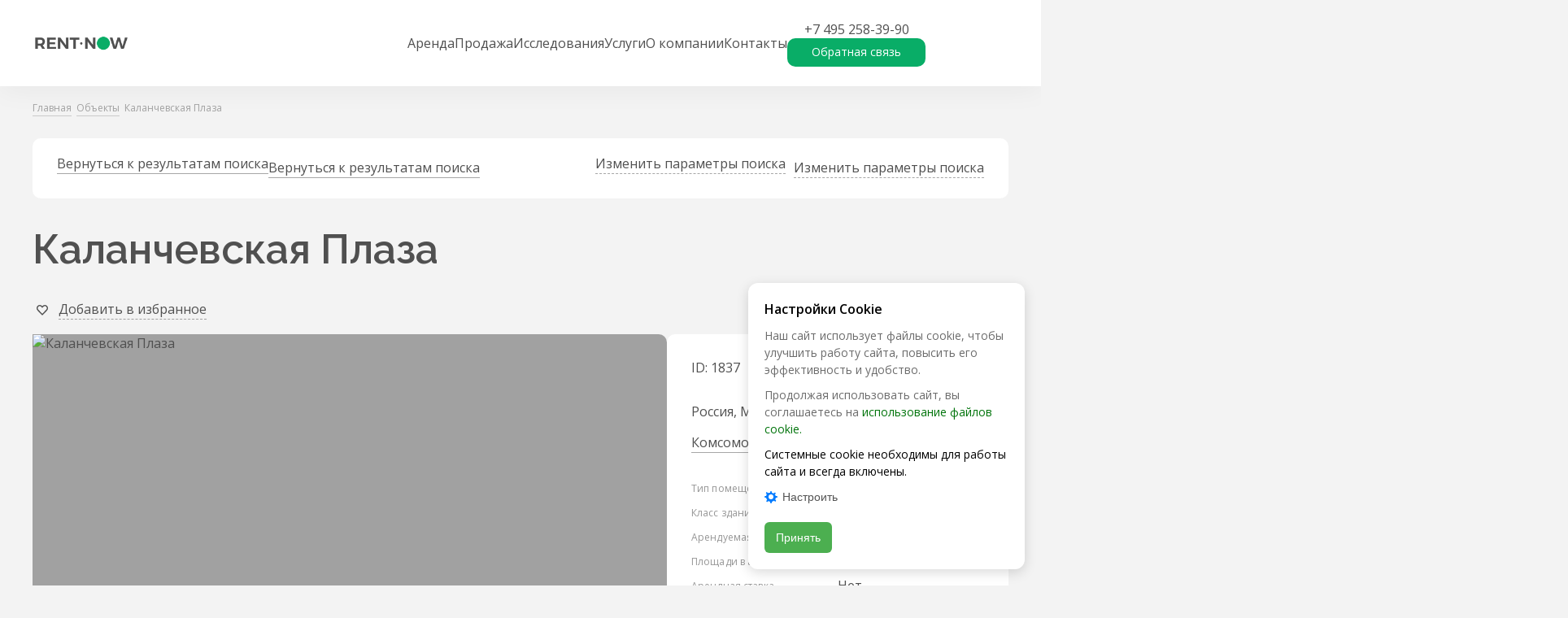

--- FILE ---
content_type: text/html;charset=utf-8
request_url: https://rentnow.ru/estate/office/kalanchevskaya_plaza
body_size: 72676
content:
<!DOCTYPE html>
  <html lang="ru">
    <head>
      <link rel="stylesheet" type="text/css" href="/assets/static/BIcon.21e92b58.css">
      <link rel="stylesheet" type="text/css" href="/assets/static/FormAgreements.db10378d.css">
      <link rel="stylesheet" type="text/css" href="/assets/static/BButton.6131539d.css">
      <link rel="stylesheet" type="text/css" href="/assets/static/ObjectOrderReview.0a8dd2c2.css">
      <link rel="stylesheet" type="text/css" href="/assets/static/swiper-slide.8962dd2d.css">
      <link rel="stylesheet" type="text/css" href="/assets/static/BTag.e775f1bf.css">
      <link rel="stylesheet" type="text/css" href="/assets/static/BTags.14e5b454.css">
      <link rel="stylesheet" type="text/css" href="/assets/static/BArticle.b785a38e.css">
      <link rel="stylesheet" type="text/css" href="/assets/static/BFilterButton.80f977fc.css">
      <link rel="stylesheet" type="text/css" href="/assets/static/TheFilterQuick.97896131.css">
      <link rel="stylesheet" type="text/css" href="/assets/static/ObjectsTabs.3e4aba52.css">
      <link rel="stylesheet" type="text/css" href="/assets/static/BBreadcrumb.2c4a089c.css">
      <link rel="stylesheet" type="text/css" href="/assets/static/BShare.60f14a02.css">
      <link rel="stylesheet" type="text/css" href="/assets/static/BFavorite.b1a99e93.css">
      <link rel="stylesheet" type="text/css" href="/assets/static/BBadge.64962578.css">
      <link rel="stylesheet" type="text/css" href="/assets/static/TheFilter.458eb4fc.css">
      <link rel="stylesheet" type="text/css" href="/assets/static/FormObjectConsult.4775be46.css">
      <link rel="stylesheet" type="text/css" href="/assets/static/BSliderNavigator.7427d53b.css">
      <link rel="stylesheet" type="text/css" href="/assets/static/BSliderHead.62f27025.css">
      <link rel="stylesheet" type="text/css" href="/assets/static/BCardBuilding.9f15dc7c.css">
      <link rel="stylesheet" type="text/css" href="/assets/static/SliderResearch.cd2a9ffc.css">
      <link rel="stylesheet" type="text/css" href="/assets/static/index.page.93d6ebcc.css">
      <link rel="stylesheet" type="text/css" href="/assets/static/error.page.2c666fa5.css">
      <link rel="stylesheet" type="text/css" href="/assets/static/default.page.client.e494c1d2.css">
      <meta charset="UTF-8" />
      <link rel="icon"
        href="[data-uri]"
        type="image/x-icon">
      <meta name="viewport" content="width=device-width, initial-scale=1.0" />
      <meta name="description" content=" офисное помещение в БЦ Каланчевская Плаза площадью 19500 м2 в г. Москва. Большая база предложений от собственников и без комиссии. Продажа и аренда офисов и другой коммерческой недвижимости." />

      

      <link rel="canonical" href="https://rentnow.ru/estate/office/kalanchevskaya_plaza"/>

      <meta property="og:title" content=" офиса в бизнес-центре Каланчевская Плаза площадью 19500 м2 в г. Москва"/>
      <meta property="og:image" content="https://back.rentnow.ru/upload/watermarked/property/6305d574-0f4b-11e7-8eaf-b8f6b1140ab1/3bd619db-b22a-1b9f-07f0-6890b44ea612_wm.jpg" />
      <meta property="og:description" content=" офисное помещение в БЦ Каланчевская Плаза площадью 19500 м2 в г. Москва. Большая база предложений от собственников и без комиссии. Продажа и аренда офисов и другой коммерческой недвижимости." />
      <meta property="og:type" content="website" />
      <meta property="og:url" content="https://rentnow.ru/estate/office/kalanchevskaya_plaza" />
      <meta name="twitter:title" content=" офиса в бизнес-центре Каланчевская Плаза площадью 19500 м2 в г. Москва"/>
      <meta name="twitter:image:src" content="https://back.rentnow.ru/upload/watermarked/property/6305d574-0f4b-11e7-8eaf-b8f6b1140ab1/3bd619db-b22a-1b9f-07f0-6890b44ea612_wm.jpg" />
      <meta name="twitter:description" content=" офисное помещение в БЦ Каланчевская Плаза площадью 19500 м2 в г. Москва. Большая база предложений от собственников и без комиссии. Продажа и аренда офисов и другой коммерческой недвижимости." />

      <title> офиса в бизнес-центре Каланчевская Плаза площадью 19500 м2 в г. Москва</title>

      <link rel="preconnect" href="https://fonts.googleapis.com">
      <link rel="preconnect" href="https://fonts.gstatic.com" crossorigin>
      <link href="https://fonts.googleapis.com/css2?family=Noto+Sans:ital,wght@0,400;0,500;0,700;1,400;1,500;1,700&family=Raleway:ital,wght@0,600;1,600&display=swap" rel="stylesheet">
      <link href="https://fonts.googleapis.com/css2?family=Open+Sans:ital,wght@0,400;0,600;1,400;1,600&display=swap" rel="stylesheet">

      <!-- Favicon -->
      <link rel="apple-touch-icon" sizes="180x180" href="/apple-touch-icon.png">
      <link rel="icon" type="image/png" sizes="32x32" href="/favicon-32x32.png">
      <link rel="icon" type="image/png" sizes="16x16" href="/favicon-16x16.png">
      <link rel="manifest" href="/site.webmanifest">
      <link rel="mask-icon" href="/safari-pinned-tab.svg" color="#09AD67">
      <meta name="msapplication-TileColor" content="#ffc40d">
      <meta name="theme-color" content="#09ad67">

      <!-- Yandex.Metrika counter -->
      <script type="text/javascript" >
        (function(m,e,t,r,i,k,a){m[i]=m[i]||function(){(m[i].a=m[i].a||[]).push(arguments)};
        m[i].l=1*new Date();
        for (var j = 0; j < document.scripts.length; j++) {if (document.scripts[j].src === r) { return; }}
        k=e.createElement(t),a=e.getElementsByTagName(t)[0],k.async=1,k.src=r,a.parentNode.insertBefore(k,a)})
        (window, document, "script", "https://mc.yandex.ru/metrika/tag.js", "ym");

        ym(98779424, "init", {
              clickmap:true,
              trackLinks:true,
              accurateTrackBounce:true,
              webvisor:true
        });
      </script>
      <noscript><div><img src="https://mc.yandex.ru/watch/98779424" style="position:absolute; left:-9999px;" alt="" /></div></noscript>
      <!-- /Yandex.Metrika counter -->



      <meta name="facebook-domain-verification" content="6mgxo6379rptjt9s69le0nl4ootsu1" />
      <meta name="facebook-domain-verification" content="f2g9jfd8fia2libk4ulsee4vz5831c" />

      <script type="application/ld+json">
        {
          "@context": "http://schema.org/",
          "@type": "Organization",
          "name": "CORE.XP",
          "logo": "https://rentnow.ru/images/logo-grey.png",
          "url": "https://rentnow.ru",
          "telephone": "+7 495 845-01-47",
          "email": "info@core-xp.ru",
          "address": {
            "@type": "PostalAddress",
            "streetAddress": "1-й Красногвардейский пр-д, д. 21, стр. 1",
            "addressLocality": "Москва",
            "addressCountry": "Россия"
          }
        }
      </script>

      <script type="application/ld+json" data-h-f9cc52="">{"@context":"https://schema.org/","@type":"Product","name":"Каланчевская Плаза","image":["https://back.rentnow.ru/upload/watermarked/property/6305d574-0f4b-11e7-8eaf-b8f6b1140ab1/3bd619db-b22a-1b9f-07f0-6890b44ea612_wm.jpg","https://back.rentnow.ru/upload/watermarked/property/6305d574-0f4b-11e7-8eaf-b8f6b1140ab1/61950aa9-0c3b-ca73-4fc7-6890b4145e67_wm.jpg","https://back.rentnow.ru/upload/watermarked/property/6305d574-0f4b-11e7-8eaf-b8f6b1140ab1/4198edb6-187e-85db-428b-65006372d7f6_wm.jpg","https://back.rentnow.ru/upload/watermarked/property/6305d574-0f4b-11e7-8eaf-b8f6b1140ab1/ab57322a-d68b-92af-2eec-65006358e3dc_wm.jpg","https://back.rentnow.ru/upload/watermarked/property/6305d574-0f4b-11e7-8eaf-b8f6b1140ab1/7ad83d70-d009-1643-3974-6890b410d169_wm.jpg"],"description":"<p><strong>Об объекте</strong><br />Современный комплекс Каланчевская Плаза включает в себя 4 этажа.<br />В нем сдаются в аренду офисные помещения класса B. <br /><strong>Техническое оснащение</strong><br />В Каланчевская Плаза установлено современное техническое оснащение: панорамное остекление, высота потолков до 4.5 м2, системы кондиционирования воздуха, современные инженерные системы, круглосуточная охрана, контроль доступа и видеонаблюдение, приточно-вытяжная вентиляция, оптико-волоконная связь, 6 пассажирских панорамных лифта.<br /><strong>Инфраструктура</strong> <br />Рядом с объектом находятся: ресторан, кофейня, банк, салон красоты.<br />Красносельский район отличается развитой инфраструктурой, где есть все необходимое для нужд жителей и бизнеса. Все важные социальные объекты находятся в шаговой доступности, что позволяет экономить время на перемещениях.<br /><strong>Парковка</strong><br />Для личных автомобилей предусмотрена наземная охраняемая парковка.<br /><strong>Метро и транспорт</strong><br />Рядом с деловым центром Каланчевская Плаза находится несколько станций метро: &laquo;Комсомольская&raquo; в 7 минутах ходьбы. Около 15 минут потребуется, чтобы дойти до станции &laquo;Проспект Мира&raquo;. На метро можно без пересадок добраться в самые значимые точки столицы.<br />Неподалеку от комплекса расположены остановки наземного транспорта. <br />Развитая дорожная сеть позволяет добираться до бизнес-центра в любое время. В часы высокой загруженности дорог можно найти альтернативный маршрут или воспользоваться подземкой.</p>","offers":{"@type":"Offer","url":"https://rentnow.ru/estate/office/kalanchevskaya_plaza","priceCurrency":"RUB"}}</script>
<script type="application/ld+json" data-h-6a39cd6="">{"@context":"https://schema.org/","@type":"BreadcrumbList","itemListElement":[{"@type":"ListItem","position":1,"name":"Главная","item":"https://rentnow.ru/"},{"@type":"ListItem","position":2,"name":"Объекты","item":"https://rentnow.ru/estate/office"},{"@type":"ListItem","position":3,"name":"Каланчевская Плаза"}]}</script>
    </head>
    <body>
      <div id="app"><!--[--><header class="header" data-v-752f1c7c><div class="container" data-v-752f1c7c><a href="/" class="header-logo" title="На главную" data-v-752f1c7c data-v-63aa27bb><div class="logo" data-v-63aa27bb></div></a><nav style="" class="header__nav" data-v-752f1c7c><!--[--><a href="/estate/office/rent" class="nav-link" data-v-752f1c7c>Аренда</a><a href="/estate/office/sale" class="nav-link" data-v-752f1c7c>Продажа</a><a href="/analytics" class="nav-link" data-v-752f1c7c>Исследования</a><a href="/services" class="nav-link" data-v-752f1c7c>Услуги</a><a href="/about" class="nav-link" data-v-752f1c7c>О компании</a><a href="/contacts" class="nav-link" data-v-752f1c7c>Контакты</a><!--]--><div class="header-buttons" data-v-752f1c7c><a class="nav-link phone" href="tel:+74952583990" data-v-752f1c7c>+7 495 258-39-90</a><button class="button w-full button-green is-transparent header-callme-button" type="button" data-v-752f1c7c data-v-eefe5a4d><!--[--> Обратная связь <!--]--></button><!----></div></nav><!--[--><form style="display:none;" class="search-group" data-v-ccc71b5a><div class="input-group input-group--white search-group__input" data-v-ccc71b5a><!----><div class="input-group__el relative"><!----><input id="input-17322" value="" name="search" type="text" placeholder="Поиск по сайту" class="input"><p style="display:none;" class="help-message"></p></div><p style="display:none;" class="error-message"></p></div><button class="button w-full button-dark search-group__button" type="submit" disabled data-v-ccc71b5a data-v-eefe5a4d><!--[--><svg width="36" height="36" viewBox="0 0 36 36" fill="currentColor" xmlns="http://www.w3.org/2000/svg" class="search-group__search-icon" data-v-ccc71b5a><path fill-rule="evenodd" clip-rule="evenodd" d="M23.618 24.032A9 9 0 1 1 27 17a8.962 8.962 0 0 1-1.968 5.618L30 27.586A1 1 0 0 1 28.586 29l-4.968-4.968ZM25 17a7 7 0 1 1-14 0 7 7 0 0 1 14 0Z" fill="#505050"></path></svg><!--]--></button></form><div class="icon" data-v-ccc71b5a><svg width="36" height="36" viewBox="0 0 36 36" fill="currentColor" xmlns="http://www.w3.org/2000/svg" data-v-ccc71b5a><path fill-rule="evenodd" clip-rule="evenodd" d="M23.618 24.032A9 9 0 1 1 27 17a8.962 8.962 0 0 1-1.968 5.618L30 27.586A1 1 0 0 1 28.586 29l-4.968-4.968ZM25 17a7 7 0 1 1-14 0 7 7 0 0 1 14 0Z" fill="#505050"></path></svg></div><!--]--><a class="header__icon mr-12" href="/favorites" data-v-752f1c7c><svg width="24" height="24" viewBox="0 0 24 24" fill="currentColor" xmlns="http://www.w3.org/2000/svg" data-v-752f1c7c><path fill-rule="evenodd" clip-rule="evenodd" d="m12 7.64.444-.464a3.723 3.723 0 0 1 5.431 0c1.5 1.569 1.5 4.112 0 5.68L12 19l-5.875-6.144c-1.5-1.568-1.5-4.111 0-5.68a3.723 3.723 0 0 1 5.431 0L12 7.64Zm0 2.118 1.456-1.523a2.335 2.335 0 0 1 3.407 0c.94.984.94 2.579 0 3.562L12 16.882l-4.863-5.085a2.601 2.601 0 0 1 0-3.562 2.335 2.335 0 0 1 3.407 0L12 9.758Z" fill="#505050"></path></svg></a><div class="header__icon" data-v-752f1c7c><svg fill="currentColor" height="36" viewBox="0 0 36 36" width="36" xmlns="http://www.w3.org/2000/svg" data-v-752f1c7c><path d="M5 17h26v2H5zM5 27h26v-2H5zM5 9h26v2H5z"></path></svg></div></div></header><menu style="display:none;" class="menu" data-v-db7ba7da><div class="menu-content" data-v-db7ba7da><div class="menu-links" data-v-db7ba7da data-v-5a82718e><svg fill="currentColor" height="36" viewBox="0 0 36 36" width="36" xmlns="http://www.w3.org/2000/svg" class="close" data-v-5a82718e><path d="M10.121 8.707a1 1 0 0 0-1.414 1.414L16.586 18l-7.879 7.878a1 1 0 1 0 1.414 1.415L18 19.414l7.678 7.678a1 1 0 1 0 1.414-1.414L19.414 18l7.678-7.678a1 1 0 0 0-1.414-1.414L18 16.586z" fill="#505050"></path></svg><div class="menu-links-head" data-v-5a82718e><a href="/" class="header-logo" title="На главную" data-v-5a82718e data-v-63aa27bb><div class="logo" data-v-63aa27bb></div></a></div><div class="menu-links-body" data-v-5a82718e><!--[--><div class="column--objects column" data-v-5a82718e><!--[--><div class="column__section" data-v-5a82718e><span class="toggle" data-v-5a82718e><a class="link column__section-title" href="/estate/office" data-v-5a82718e>Объекты</a><svg width="24" height="24" viewBox="0 0 24 24" fill="currentColor" xmlns="http://www.w3.org/2000/svg" class="w-16 h-16 md:hidden transition" data-v-5a82718e><path fill-rule="evenodd" clip-rule="evenodd" d="M11.822 16.453a.601.601 0 0 0 .353 0c.014-.005.072-.024.226-.154.162-.137.361-.335.68-.653l5.281-5.282a.9.9 0 1 1 1.273 1.273l-5.306 5.306c-.286.286-.54.54-.767.731-.242.205-.516.394-.858.5a2.4 2.4 0 0 1-1.411 0c-.342-.106-.616-.295-.858-.5-.228-.191-.48-.445-.767-.73l-5.306-5.307a.9.9 0 0 1 1.273-1.273l5.282 5.282c.318.318.517.516.68.653.153.13.211.15.225.154Z" fill="#505050"></path></svg></span><div class="column__section-links" data-v-5a82718e><!--[--><span data-v-5a82718e><a class="link" href="/estate/office/rent" data-v-5a82718e>Офисы</a></span><span data-v-5a82718e><a class="link" href="/estate/industrial_logistics/rent" data-v-5a82718e>Склады</a></span><span data-v-5a82718e><a class="link" href="/estate/retail/rent" data-v-5a82718e>Торговые помещения</a></span><!--]--></div></div><!--]--></div><div class="column--others column" data-v-5a82718e><!--[--><div class="column__section" data-v-5a82718e><span class="toggle" data-v-5a82718e><a class="link column__section-title" href="/about" data-v-5a82718e>О компании</a><!----></span><!----></div><div class="column__section" data-v-5a82718e><span class="toggle" data-v-5a82718e><a class="link column__section-title" href="/analytics" data-v-5a82718e>Исследования</a><!----></span><!----></div><div class="column__section" data-v-5a82718e><span class="toggle" data-v-5a82718e><a class="link column__section-title" href="/blog" data-v-5a82718e>Блог</a><!----></span><!----></div><div class="column__section" data-v-5a82718e><span class="toggle" data-v-5a82718e><a class="link column__section-title" href="/services" data-v-5a82718e>Услуги</a><!----></span><!----></div><div class="column__section" data-v-5a82718e><span class="toggle" data-v-5a82718e><a class="link column__section-title" href="/contacts" data-v-5a82718e>Контакты</a><!----></span><!----></div><!--]--></div><!--]--></div></div><div class="menu-contacts" data-v-db7ba7da data-v-48439887><div class="contacts" data-v-48439887><a href="/" class="contacts__head" title="На главную" data-v-48439887><div class="logo" data-v-48439887></div><div class="t-caption" data-v-48439887>Аренда и продажа коммерческой недвижимости</div></a><div class="contacts__list" data-v-48439887><span data-v-48439887><a href="tel:+74952583990" class="link link-white" data-v-48439887>+7 495 258-39-90</a></span><span data-v-48439887><a href="mailto:info@rentnow.ru" class="link link-white" data-v-48439887>info@rentnow.ru</a></span><span class="address" data-v-48439887>ООО «КОР ЭКС ПИ» (CORE.XP, LLC)<br />123100, Центральный федерального округ, г. Москва, 1-й Красногвардейский проезд, дом 21, строение 1, этаж 29, помещение I, комната 13.<br />дополнительный номер телефона: +7 906 072-74-17</span></div><div class="contacts__socials" data-v-48439887><!--[--><a href="https://telegram.me/core_xp" data-v-48439887><svg width="25" height="25" viewBox="0 0 25 25" fill="currentColor" xmlns="http://www.w3.org/2000/svg" data-v-48439887><path d="M21.265 4.417c.593 0 1.041.52.802 1.49L19.16 19.605c-.203.973-.791 1.208-1.604.755l-6.932-5.12a.21.21 0 0 1-.087-.17.208.208 0 0 1 .087-.169l8.005-7.229c.365-.323-.078-.479-.557-.187L8.025 13.823a.24.24 0 0 1-.208.026L3.55 12.5c-.948-.276-.948-.927.214-1.39l17.067-6.584c.136-.065.283-.102.433-.109Z" fill="#fff" stroke="#fff" stroke-width=".521" stroke-linecap="round" stroke-linejoin="round"></path></svg></a><a href="https://dzen.ru/id/5d6d2f631d656a00ad00cdf6" data-v-48439887><svg fill="currentColor" height="25" viewBox="0 0 52 25" width="52" xmlns="http://www.w3.org/2000/svg" data-v-48439887><path clip-rule="evenodd" d="M11.702 4.165h28.232c2.247 0 4.069 1.866 4.069 4.167v8.335c0 2.302-1.822 4.168-4.07 4.168h-28.23c-2.248 0-4.07-1.866-4.07-4.168V8.332c0-2.301 1.822-4.167 4.07-4.167zm4.109 7.339c.599-.614.708-1.534.727-3.171h.237c.02 1.637.128 2.557.727 3.17s1.497.727 3.094.747v.242c-1.597.02-2.495.132-3.094.746-.599.614-.708 1.534-.727 3.17h-.237c-.02-1.636-.128-2.556-.727-3.17-.6-.614-1.497-.726-3.094-.746v-.242c1.597-.02 2.495-.132 3.094-.746zm7.506 5.163V15.4h3.176v1.268h.964v-2.09h-.555V9.317h-3.627l-.103 3.019c-.034.98-.136 1.776-.41 2.24h-.409v2.09zm.76-4.19.077-2.336h1.716v4.435h-2.134c.179-.41.307-1.12.341-2.1zm3.804 1.784c.273.21.785.402 1.306.402.478 0 .725-.218.725-.568 0-.385-.205-.543-.725-.543h-.64v-.787h.64c.418 0 .623-.184.623-.525 0-.324-.24-.507-.615-.507-.555 0-.93.21-1.203.393v-.848c.247-.158.683-.368 1.348-.368.922 0 1.494.411 1.494 1.155 0 .49-.222.875-.751 1.05.563.122.88.472.88.988 0 .884-.573 1.383-1.657 1.383-.734 0-1.229-.21-1.425-.376zm6.923.84v-.849a2.545 2.545 0 0 1-1.34.411c-.742 0-1.024-.358-1.067-1.093h2.45v-.551c0-1.531-.657-2.109-1.673-2.109-1.238 0-1.826.971-1.826 2.301 0 1.531.734 2.275 2.031 2.275.649 0 1.127-.175 1.425-.385zm-1.647-3.368c.504 0 .657.428.657.98v.087h-1.417c.026-.7.274-1.067.76-1.067zm4.74 1.006v-1.741h1.016v4.4h-1.016v-1.837H36.54V15.4h-1.016v-4.401h1.016v1.741z" fill="#fff" fill-rule="evenodd"></path></svg></a><a href="https://vk.com/corexp" data-v-48439887><svg width="24" height="21" viewBox="0 0 24 21" fill="currentColor" xmlns="http://www.w3.org/2000/svg" data-v-48439887><path fill-rule="evenodd" clip-rule="evenodd" d="M22.34 4.863c.15-.497 0-.863-.724-.863h-2.389c-.608 0-.888.316-1.04.664 0 0-1.215 2.909-2.936 4.798-.556.548-.81.722-1.113.722-.152 0-.38-.174-.38-.672v-4.65c0-.596-.168-.862-.674-.862H9.327c-.38 0-.607.277-.607.54 0 .565.86.696.949 2.286v3.457c0 .758-.14.895-.444.895-.81 0-2.78-2.922-3.949-6.265C5.05 4.263 4.82 4 4.21 4H1.819C1.137 4 1 4.316 1 4.664c0 .62.81 3.704 3.772 7.782 1.975 2.784 4.755 4.294 7.287 4.294 1.519 0 1.707-.335 1.707-.913v-2.105c0-.67.143-.804.625-.804.354 0 .961.175 2.38 1.517 1.62 1.592 1.886 2.305 2.797 2.305h2.39c.682 0 1.024-.335.827-.997-.216-.66-.99-1.616-2.015-2.75-.557-.646-1.393-1.343-1.646-1.691-.354-.447-.253-.646 0-1.044 0 0 2.912-4.028 3.215-5.395Z" fill="#505050"></path></svg></a><a href="https://www.youtube.com/channel/UC4UVvWbogXizTNucIlmDKHg" data-v-48439887><svg fill="currentColor" height="25" viewBox="0 0 33 25" width="33" xmlns="http://www.w3.org/2000/svg" data-v-48439887><path d="M28.48 6.779a2.902 2.902 0 0 0-.798-1.323 3.177 3.177 0 0 0-1.394-.773c-1.956-.516-9.794-.516-9.794-.516a79.816 79.816 0 0 0-9.78.49 3.292 3.292 0 0 0-1.395.792c-.385.37-.664.828-.81 1.329a30.303 30.303 0 0 0-.508 5.723 30.247 30.247 0 0 0 .508 5.722c.143.5.42.955.807 1.322s.868.634 1.397.774c1.982.515 9.781.515 9.781.515a79.986 79.986 0 0 0 9.794-.49 3.177 3.177 0 0 0 1.394-.773c.38-.36.656-.818.797-1.323.36-1.886.534-3.803.522-5.723a27.683 27.683 0 0 0-.521-5.747zm-14.477 9.288V8.935l6.52 3.567z" fill="#fff"></path></svg></a><!--]--></div></div></div></div><div class="menu-overflow" data-v-db7ba7da></div></menu><main><!--[--><!--[--><div class="container" data-v-3dcdbfda><div class="breadcrumb my-20 2xl:my-40 md:mb-30 2xl:mb-60" data-v-3dcdbfda data-v-4cf94df0><!--[--><a href="/" class="breadcrumb-item" data-v-4cf94df0 data-v-126ba599><span class="link" data-v-126ba599><!--[-->Главная<!--]--></span><svg width="6" height="9" viewBox="0 0 6 9" fill="currentColor" xmlns="http://www.w3.org/2000/svg" data-v-126ba599><mask id="a" fill="#fff"><path d="M.953 7.208 3.87 4.292.953 1.375V.208l4.083 4.084L.953 8.375V7.208Z"></path></mask><path d="M.953 7.208 3.87 4.292.953 1.375V.208l4.083 4.084L.953 8.375V7.208Z" fill="#505050"></path><path d="m.953 7.208-.707-.707-.293.293v.414h1ZM3.87 4.292l.707.707.707-.707-.707-.707-.707.707ZM.953 1.375h-1v.414l.293.293.707-.707Zm0-1.167.707-.707-1.707-1.707V.208h1Zm4.083 4.084.708.707.707-.707-.707-.707-.708.707ZM.953 8.375h-1v2.414L1.66 9.082l-.707-.707Zm.707-.46L4.577 5 3.163 3.585.246 6.5 1.66 7.915Zm2.917-4.33L1.66.668.246 2.082 3.163 5l1.414-1.414Zm-2.624-2.21V.208h-2v1.167h2ZM.246.915 4.329 5l1.415-1.414L1.66-.5.246.915Zm4.083 2.67L.246 7.668 1.66 9.082 5.744 5 4.329 3.585Zm-2.376 4.79V7.208h-2v1.167h2Z" fill="#505050" mask="url(#a)"></path></svg></a><a href="/estate/office" class="breadcrumb-item" data-v-4cf94df0 data-v-126ba599><span class="link" data-v-126ba599><!--[-->Объекты<!--]--></span><svg width="6" height="9" viewBox="0 0 6 9" fill="currentColor" xmlns="http://www.w3.org/2000/svg" data-v-126ba599><mask id="a" fill="#fff"><path d="M.953 7.208 3.87 4.292.953 1.375V.208l4.083 4.084L.953 8.375V7.208Z"></path></mask><path d="M.953 7.208 3.87 4.292.953 1.375V.208l4.083 4.084L.953 8.375V7.208Z" fill="#505050"></path><path d="m.953 7.208-.707-.707-.293.293v.414h1ZM3.87 4.292l.707.707.707-.707-.707-.707-.707.707ZM.953 1.375h-1v.414l.293.293.707-.707Zm0-1.167.707-.707-1.707-1.707V.208h1Zm4.083 4.084.708.707.707-.707-.707-.707-.708.707ZM.953 8.375h-1v2.414L1.66 9.082l-.707-.707Zm.707-.46L4.577 5 3.163 3.585.246 6.5 1.66 7.915Zm2.917-4.33L1.66.668.246 2.082 3.163 5l1.414-1.414Zm-2.624-2.21V.208h-2v1.167h2ZM.246.915 4.329 5l1.415-1.414L1.66-.5.246.915Zm4.083 2.67L.246 7.668 1.66 9.082 5.744 5 4.329 3.585Zm-2.376 4.79V7.208h-2v1.167h2Z" fill="#505050" mask="url(#a)"></path></svg></a><!--]--><span class="breadcrumb-item" data-v-4cf94df0 data-v-126ba599><span class="" data-v-126ba599><!--[-->Каланчевская Плаза<!--]--></span><svg width="6" height="9" viewBox="0 0 6 9" fill="currentColor" xmlns="http://www.w3.org/2000/svg" data-v-126ba599><mask id="a" fill="#fff"><path d="M.953 7.208 3.87 4.292.953 1.375V.208l4.083 4.084L.953 8.375V7.208Z"></path></mask><path d="M.953 7.208 3.87 4.292.953 1.375V.208l4.083 4.084L.953 8.375V7.208Z" fill="#505050"></path><path d="m.953 7.208-.707-.707-.293.293v.414h1ZM3.87 4.292l.707.707.707-.707-.707-.707-.707.707ZM.953 1.375h-1v.414l.293.293.707-.707Zm0-1.167.707-.707-1.707-1.707V.208h1Zm4.083 4.084.708.707.707-.707-.707-.707-.708.707ZM.953 8.375h-1v2.414L1.66 9.082l-.707-.707Zm.707-.46L4.577 5 3.163 3.585.246 6.5 1.66 7.915Zm2.917-4.33L1.66.668.246 2.082 3.163 5l1.414-1.414Zm-2.624-2.21V.208h-2v1.167h2ZM.246.915 4.329 5l1.415-1.414L1.66-.5.246.915Zm4.083 2.67L.246 7.668 1.66 9.082 5.744 5 4.329 3.585Zm-2.376 4.79V7.208h-2v1.167h2Z" fill="#505050" mask="url(#a)"></path></svg></span></div><!--[--><div class="filters" data-v-7e848177><a href="/estate/office" class="flex items-center nested-link" data-v-7e848177><svg width="24" height="24" viewBox="0 0 24 24" fill="currentColor" xmlns="http://www.w3.org/2000/svg" class="link filters-arrow" data-v-7e848177><path fill-rule="evenodd" clip-rule="evenodd" d="M7.547 11.822a.6.6 0 0 0 0 .353c.005.014.024.072.154.226.137.162.335.361.653.68l5.282 5.281a.9.9 0 1 1-1.273 1.273l-5.306-5.306c-.286-.286-.54-.54-.732-.767-.204-.242-.393-.516-.498-.858a2.4 2.4 0 0 1 0-1.411c.105-.342.294-.616.498-.858.192-.228.446-.48.732-.767l5.306-5.306a.9.9 0 0 1 1.273 1.273l-5.282 5.282c-.318.318-.516.517-.653.68-.13.153-.15.211-.154.225Z" fill="#505050"></path></svg><p class="t-p3 link" data-v-7e848177>Вернуться к результатам поиска</p></a><div class="flex items-center cursor-pointer border-0 nested-link" data-v-7e848177><svg width="24" height="24" viewBox="0 0 24 24" fill="currentColor" xmlns="http://www.w3.org/2000/svg" class="filters-arrow link" data-v-7e848177><path fill-rule="evenodd" clip-rule="evenodd" d="M11.822 16.453a.601.601 0 0 0 .353 0c.014-.005.072-.024.226-.154.162-.137.361-.335.68-.653l5.281-5.282a.9.9 0 1 1 1.273 1.273l-5.306 5.306c-.286.286-.54.54-.767.731-.242.205-.516.394-.858.5a2.4 2.4 0 0 1-1.411 0c-.342-.106-.616-.295-.858-.5-.228-.191-.48-.445-.767-.73l-5.306-5.307a.9.9 0 0 1 1.273-1.273l5.282 5.282c.318.318.517.516.68.653.153.13.211.15.225.154Z" fill="#505050"></path></svg><p class="t-p3 link filters-edit" data-v-7e848177>Изменить параметры поиска</p></div></div><!----><!--]--><!--[--><h1 class="title mt-30 2xl:mt-60" data-v-d9a081e2>Каланчевская Плаза</h1><div class="share-group" data-v-d9a081e2><div class="popover" data-v-d9a081e2 data-v-a832a581 data-v-3d171db6><div class="popover__trigger" data-v-3d171db6><!--[--><div class="share-trigger" data-v-a832a581><svg width="24" height="24" viewBox="0 0 24 24" fill="currentColor" xmlns="http://www.w3.org/2000/svg" data-v-a832a581><path fill-rule="evenodd" clip-rule="evenodd" d="M14.711 9.446V7.213l4.127 4.266-4.127 4.076v-2.08l-1.192-.099c-3.674-.305-6.277.673-8 1.83.234-1.38.705-2.6 1.627-3.615 1.888-2.084 4.696-2.283 6.203-2.21l1.362.065ZM4.068 16.392A28.458 28.458 0 0 0 4 18.539s.4-.726 1.334-1.553c1.38-1.22 3.924-2.66 8.077-2.314v2.559a.6.6 0 0 0 1.022.427l5.811-5.74a.6.6 0 0 0 .01-.845l-5.812-6.007a.6.6 0 0 0-1.03.417v2.6c-.316-.016-.698-.021-1.126 0-1.748.083-4.258.599-6.103 2.634-1.467 1.616-1.959 3.617-2.115 5.675Z" fill="#505050"></path></svg><!--[--><span class="link link-button share-trigger__label" data-v-a832a581>Поделиться</span><!--]--></div><!--]--></div><div style="display:none;" class="popover__wrapper" data-v-3d171db6><div class="popover__body" data-v-3d171db6><!--[--><span class="mb-20 md:hidden" data-v-a832a581>Поделиться</span><div class="mobile:flex mobile:flex-wrap" data-v-a832a581><!--[--><a href="https://t.me/share/url?url=https://rentnow.ru/estate/office/kalanchevskaya_plaza&amp;text=" class="link share-link" target="_blank" data-v-a832a581><svg width="25" height="25" viewBox="0 0 25 25" fill="currentColor" xmlns="http://www.w3.org/2000/svg" class="absolute left-0" data-v-a832a581><path d="M21.265 4.417c.593 0 1.041.52.802 1.49L19.16 19.605c-.203.973-.791 1.208-1.604.755l-6.932-5.12a.21.21 0 0 1-.087-.17.208.208 0 0 1 .087-.169l8.005-7.229c.365-.323-.078-.479-.557-.187L8.025 13.823a.24.24 0 0 1-.208.026L3.55 12.5c-.948-.276-.948-.927.214-1.39l17.067-6.584c.136-.065.283-.102.433-.109Z" fill="#fff" stroke="#fff" stroke-width=".521" stroke-linecap="round" stroke-linejoin="round"></path></svg><span class="t-p2 text-14" data-v-a832a581>Telegram</span></a><a href="http://vk.com/share.php?url=https://rentnow.ru/estate/office/kalanchevskaya_plaza" class="link share-link" target="_blank" data-v-a832a581><svg width="24" height="21" viewBox="0 0 24 21" fill="currentColor" xmlns="http://www.w3.org/2000/svg" class="absolute left-0" data-v-a832a581><path fill-rule="evenodd" clip-rule="evenodd" d="M22.34 4.863c.15-.497 0-.863-.724-.863h-2.389c-.608 0-.888.316-1.04.664 0 0-1.215 2.909-2.936 4.798-.556.548-.81.722-1.113.722-.152 0-.38-.174-.38-.672v-4.65c0-.596-.168-.862-.674-.862H9.327c-.38 0-.607.277-.607.54 0 .565.86.696.949 2.286v3.457c0 .758-.14.895-.444.895-.81 0-2.78-2.922-3.949-6.265C5.05 4.263 4.82 4 4.21 4H1.819C1.137 4 1 4.316 1 4.664c0 .62.81 3.704 3.772 7.782 1.975 2.784 4.755 4.294 7.287 4.294 1.519 0 1.707-.335 1.707-.913v-2.105c0-.67.143-.804.625-.804.354 0 .961.175 2.38 1.517 1.62 1.592 1.886 2.305 2.797 2.305h2.39c.682 0 1.024-.335.827-.997-.216-.66-.99-1.616-2.015-2.75-.557-.646-1.393-1.343-1.646-1.691-.354-.447-.253-.646 0-1.044 0 0 2.912-4.028 3.215-5.395Z" fill="#505050"></path></svg><span class="t-p2 text-14" data-v-a832a581>Вконтакте</span></a><!--]--></div><!--]--><button class="button w-full button-black-outline mt-22 md:hidden" type="submit" data-v-3d171db6 data-v-eefe5a4d><!--[--> Закрыть <!--]--></button></div></div></div><div class="favorite-group favorite-group--default" data-v-d9a081e2 data-v-960dc417><svg width="24" height="24" viewBox="0 0 24 24" fill="currentColor" xmlns="http://www.w3.org/2000/svg" class="favorite-group__icon" data-v-960dc417><path fill-rule="evenodd" clip-rule="evenodd" d="m12 7.64.444-.464a3.723 3.723 0 0 1 5.431 0c1.5 1.569 1.5 4.112 0 5.68L12 19l-5.875-6.144c-1.5-1.568-1.5-4.111 0-5.68a3.723 3.723 0 0 1 5.431 0L12 7.64Zm0 2.118 1.456-1.523a2.335 2.335 0 0 1 3.407 0c.94.984.94 2.579 0 3.562L12 16.882l-4.863-5.085a2.601 2.601 0 0 1 0-3.562 2.335 2.335 0 0 1 3.407 0L12 9.758Z" fill="#505050"></path></svg><span class="favorite-group__label link link-button" data-v-960dc417>Добавить в избранное</span></div></div><!--]--><div class="object-detail" data-v-3dcdbfda><div class="swiper gallery" data-v-3dcdbfda data-v-8e756dd9><!--[--><div class="relative w-full" data-v-8e756dd9><img class="gallery-active" src="https://back.rentnow.ru/upload/watermarked/property/6305d574-0f4b-11e7-8eaf-b8f6b1140ab1/3bd619db-b22a-1b9f-07f0-6890b44ea612_wm.jpg" alt="Каланчевская Плаза" data-v-8e756dd9><!----></div><!--]--><div class="swiper-wrapper"><!--[--><!--]--><!--[--><div class="swiper-slide active" data-v-8e756dd9><img src="https://back.rentnow.ru/upload/watermarked/property/6305d574-0f4b-11e7-8eaf-b8f6b1140ab1/3bd619db-b22a-1b9f-07f0-6890b44ea612_wm.jpg" alt="Каланчевская Плаза" data-v-8e756dd9></div><div class="swiper-slide" data-v-8e756dd9><img src="https://back.rentnow.ru/upload/watermarked/property/6305d574-0f4b-11e7-8eaf-b8f6b1140ab1/61950aa9-0c3b-ca73-4fc7-6890b4145e67_wm.jpg" alt="Каланчевская Плаза" data-v-8e756dd9></div><div class="swiper-slide" data-v-8e756dd9><img src="https://back.rentnow.ru/upload/watermarked/property/6305d574-0f4b-11e7-8eaf-b8f6b1140ab1/4198edb6-187e-85db-428b-65006372d7f6_wm.jpg" alt="Каланчевская Плаза" data-v-8e756dd9></div><div class="swiper-slide" data-v-8e756dd9><img src="https://back.rentnow.ru/upload/watermarked/property/6305d574-0f4b-11e7-8eaf-b8f6b1140ab1/ab57322a-d68b-92af-2eec-65006358e3dc_wm.jpg" alt="Каланчевская Плаза" data-v-8e756dd9></div><div class="swiper-slide" data-v-8e756dd9><img src="https://back.rentnow.ru/upload/watermarked/property/6305d574-0f4b-11e7-8eaf-b8f6b1140ab1/7ad83d70-d009-1643-3974-6890b410d169_wm.jpg" alt="Каланчевская Плаза" data-v-8e756dd9></div><!--]--><!--[--><!--]--></div><!----><!----><!----><!--[--><!--]--></div><div class="detail" data-v-3dcdbfda data-v-4c604545><div class="detail-head" data-v-4c604545><div class="t-p3" data-v-4c604545>ID: 1837</div><!----></div><div class="detail__body" data-v-4c604545><div class="detail__body-first" data-v-4c604545><div class="detail__body-address" data-v-4c604545>Россия, Москва, Каланчёвская улица, 16, 1 </div><div class="detail__body-station" data-v-4c604545><div class="flex flex-wrap gap-6 2xl:gap-10" data-v-4c604545 data-v-7202029c><svg width="20" height="21" viewBox="0 0 20 21" fill="currentColor" xmlns="http://www.w3.org/2000/svg" class="station-icon" style="--station-color:#915133;" data-v-7202029c><circle cx="10" cy="11" r="10" fill="inherit"></circle><path d="m13.97 13.57-2.19-5.641h-.076l-1.587 3.11-1.644-3.137-2.25 5.667H5.64v.456h3.186v-.456h-.632l.632-1.77 1.29 2.226 1.24-2.227.632 1.771h-.632v.456h3.161v-.456h-.547Z" fill="#fff"></path></svg><a href="/estate/office/rent/metro-komsomolskaya" class="t-p3 whitespace-nowrap link" data-v-7202029c>Комсомольская</a><div class="t-p3 whitespace-nowrap text-black" data-v-7202029c> ~7 мин </div></div></div><button class="button w-full button-green hidden md-only:block w-[223px]" type="submit" data-v-4c604545 data-v-eefe5a4d><!--[--> Заявка на просмотр<!--]--></button></div><div class="detail__body-second" data-v-4c604545><div class="detail__body-description" data-v-4c604545><!--[--><!--[--><div class="t-caption text-black/60 my-auto lg:max-w-[160px]" data-v-4c604545>Тип помещения</div><div class="t-p3" data-v-4c604545>Офисы</div><!--]--><!--[--><div class="t-caption text-black/60 my-auto lg:max-w-[160px]" data-v-4c604545>Класс здания</div><div class="t-p3" data-v-4c604545>Класс B+</div><!--]--><!--[--><div class="t-caption text-black/60 my-auto lg:max-w-[160px]" data-v-4c604545>Арендуемая площадь</div><div class="t-p3" data-v-4c604545>15830 м²</div><!--]--><!--[--><div class="t-caption text-black/60 my-auto lg:max-w-[160px]" data-v-4c604545>Площади в аренду</div><div class="t-p3" data-v-4c604545> м²</div><!--]--><!--[--><div class="t-caption text-black/60 my-auto lg:max-w-[160px]" data-v-4c604545>Арендная ставка</div><div class="t-p3" data-v-4c604545>Нет</div><!--]--><!--[--><div class="t-caption text-black/60 my-auto lg:max-w-[160px]" data-v-4c604545>Стоимость продажи</div><div class="t-p3" data-v-4c604545>Нет</div><!--]--><!--]--></div><button class="button w-full button-green md-only:hidden mt-16 lg:mt-32" type="submit" data-v-4c604545 data-v-eefe5a4d><!--[--> Заявка на просмотр <!--]--></button></div></div></div></div><ul class="room-section-description__list" data-v-3dcdbfda data-v-3abf8333><li data-v-3abf8333><div class="list-icon" data-v-3abf8333><svg style="fill:none;stroke:none;" width="52" height="52" viewBox="0 0 52 52" fill="currentColor" xmlns="http://www.w3.org/2000/svg" data-v-3abf8333><path d="M6.919 2.226V45.22h43.02M16.018 1.088C16.37 1 51 1.088 51 1.088V35.5" stroke="#09AD67" stroke-width="2" stroke-miterlimit="10" stroke-linecap="round" stroke-linejoin="round"></path><path d="m1 8.093 5.919-5.867 5.919 5.867M44.11 39.266l5.918 5.867L44.11 51M6.919 45.22 51 1.089M37.396 1 6.919 31.473M26 1 6.919 20.09M51 11.77 17.608 45.22M51 25.694 31.389 45.22" stroke="#09AD67" stroke-width="2" stroke-miterlimit="10" stroke-linecap="round" stroke-linejoin="round"></path></svg></div><div class="list-content" data-v-3abf8333><div class="list-content-title" data-v-3abf8333>Площадь здания</div><div class="list-content-text" data-v-3abf8333>19500 м<sup data-v-3abf8333>2</sup></div></div></li><li data-v-3abf8333><div class="list-icon" data-v-3abf8333><svg style="fill:none;stroke:none;" width="53" height="52" viewBox="0 0 53 52" fill="currentColor" xmlns="http://www.w3.org/2000/svg" data-v-3abf8333><path d="M51.2 1h-50v50h50V1ZM41.862 10.337 30.015 22.285" stroke="#09AD67" stroke-width="2" stroke-miterlimit="10" stroke-linecap="round" stroke-linejoin="round"></path><path d="M30.015 10.337h11.847v11.948M10.638 41.663l11.847-11.948M22.485 41.663H10.638V29.715" stroke="#09AD67" stroke-width="2" stroke-miterlimit="10" stroke-linecap="round" stroke-linejoin="round"></path></svg></div><div class="list-content" data-v-3abf8333><div class="list-content-title" data-v-3abf8333>Площадь в аренду</div><div class="list-content-text" data-v-3abf8333>15830 м<sup data-v-3abf8333>2</sup></div></div></li><li data-v-3abf8333><div class="list-icon" data-v-3abf8333><svg style="fill:none;stroke:none;" width="58" height="53" viewBox="0 0 58 53" fill="currentColor" xmlns="http://www.w3.org/2000/svg" data-v-3abf8333><path d="M1.7 29.213 28.995 1.8 56.7 29.52l-4.907 4.929-22.49-22.587L6.81 34.449 1.7 29.213ZM6.811 34.449V51.8h45.084V34.449" stroke="#09AD67" stroke-width="2" stroke-miterlimit="10" stroke-linecap="round" stroke-linejoin="round"></path><path d="M15.501 51.8V32.6h10.223v19.2M10.799 20.075V5.188h7.258v7.392M6.811 51.8H2.11" stroke="#09AD67" stroke-width="2" stroke-miterlimit="10" stroke-linecap="round" stroke-linejoin="round"></path></svg></div><div class="list-content" data-v-3abf8333><div class="list-content-title" data-v-3abf8333>Класс</div><div class="list-content-text" data-v-3abf8333>Класс B+</div></div></li><!----><!----><!----><!----><!----><!----></ul><div class="object-body" data-v-3dcdbfda><div class="order-1 lg:w-[calc(100%-480px)] mb-40 lg:mb-20" data-v-3dcdbfda data-v-542c36e7><h2 class="mb-20 lg:mb-40" data-v-542c36e7>Описание объекта</h2><div class="factoid-container" data-v-542c36e7><!--[--><div class="factoid" data-v-542c36e7 data-v-b4261afc><div class="factoid-title" data-v-b4261afc>Общая арендуемая площадь</div><h3 class="mb-0 lg:mb-4" data-v-b4261afc>15830 м²</h3><div class="t-p3" data-v-b4261afc></div></div><!--]--></div><section class="article" data-v-542c36e7 data-v-08258441><!--[--><!--[--><div data-v-08258441><p><strong>Об объекте</strong><br />Современный комплекс Каланчевская Плаза включает в себя 4 этажа.<br />В нем сдаются в аренду офисные помещения класса B. <br /><strong>Техническое оснащение</strong><br />В Каланчевская Плаза установлено современное техническое оснащение: панорамное остекление, высота потолков до 4.5 м2, системы кондиционирования воздуха, современные инженерные системы, круглосуточная охрана, контроль доступа и видеонаблюдение, приточно-вытяжная вентиляция, оптико-волоконная связь, 6 пассажирских панорамных лифта.<br /><strong>Инфраструктура</strong> <br />Рядом с объектом находятся: ресторан, кофейня, банк, салон красоты.<br />Красносельский район отличается развитой инфраструктурой, где есть все необходимое для нужд жителей и бизнеса. Все важные социальные объекты находятся в шаговой доступности, что позволяет экономить время на перемещениях.<br /><strong>Парковка</strong><br />Для личных автомобилей предусмотрена наземная охраняемая парковка.<br /><strong>Метро и транспорт</strong><br />Рядом с деловым центром Каланчевская Плаза находится несколько станций метро: &laquo;Комсомольская&raquo; в 7 минутах ходьбы. Около 15 минут потребуется, чтобы дойти до станции &laquo;Проспект Мира&raquo;. На метро можно без пересадок добраться в самые значимые точки столицы.<br />Неподалеку от комплекса расположены остановки наземного транспорта. <br />Развитая дорожная сеть позволяет добираться до бизнес-центра в любое время. В часы высокой загруженности дорог можно найти альтернативный маршрут или воспользоваться подземкой.</p></div><!--]--><!--]--><!--[--><!--]--></section></div><section class="lg:min-w-[420px] lg:max-w-[420px] w-full order-4 lg:order-2" data-v-3dcdbfda data-v-5fa8508b><div class="room-section-about-consult" data-v-5fa8508b><div class="room-section-about-consult__title" data-v-5fa8508b>Получить консультацию</div><ul class="contact-person-list" data-v-5fa8508b><!--[--><li data-v-5fa8508b><span class="contact-person-list__photo" data-v-5fa8508b><img src="https://back.rentnow.ru/upload/medialibrary/251/Novikova-Maria-1.gif" alt="Мария Новикова" data-v-5fa8508b></span><span class="contact-person-list__info" data-v-5fa8508b><span class="contact-person-list__name" data-v-5fa8508b>Мария Новикова</span><span class="contact-person-list__position" data-v-5fa8508b>Директор</span><a href="tel:+74952583990" class="contact-person-list__phone" data-v-5fa8508b>+7 (495) 258 39 90</a></span></li><li data-v-5fa8508b><span class="contact-person-list__photo" data-v-5fa8508b><img src="https://back.rentnow.ru/upload/medialibrary/1ff/Stepnaya%20Elina%20(2).jpg" alt="Элина Степная" data-v-5fa8508b></span><span class="contact-person-list__info" data-v-5fa8508b><span class="contact-person-list__name" data-v-5fa8508b>Элина Степная</span><span class="contact-person-list__position" data-v-5fa8508b>Директор</span><a href="tel:+74952583990" class="contact-person-list__phone" data-v-5fa8508b>+7 (495) 258 39 90</a></span></li><li data-v-5fa8508b><span class="contact-person-list__photo" data-v-5fa8508b><img src="https://back.rentnow.ru/upload/medialibrary/1f5/k31j732axtsws1e7wpe9hmj8atumn3d1/Borisova2.jpg" alt="Дарья Борисова" data-v-5fa8508b></span><span class="contact-person-list__info" data-v-5fa8508b><span class="contact-person-list__name" data-v-5fa8508b>Дарья Борисова</span><span class="contact-person-list__position" data-v-5fa8508b>Заместитель директора</span><a href="tel:+74952583990" class="contact-person-list__phone" data-v-5fa8508b>+7 (495) 258 39 90</a></span></li><li data-v-5fa8508b><span class="contact-person-list__photo" data-v-5fa8508b><img src="https://back.rentnow.ru/upload/medialibrary/361/%D0%9D%D0%BE%D0%B2%D1%8B%D0%B9%20%D0%BF%D1%80%D0%BE%D0%B5%D0%BA%D1%82%20(1).jpg" alt="Анна Ростовская " data-v-5fa8508b></span><span class="contact-person-list__info" data-v-5fa8508b><span class="contact-person-list__name" data-v-5fa8508b>Анна Ростовская </span><span class="contact-person-list__position" data-v-5fa8508b>Младший консультант по недвижимости</span><a href="tel:+74952583990" class="contact-person-list__phone" data-v-5fa8508b>+7 (495) 258 39 90</a></span></li><!--]--></ul></div></section></div><div class="mb-60 lg:mb-60 lg:w-[calc(100%-480px)]" data-v-3dcdbfda><h2 class="mb-20 2xl:mb-60">Местоположение</h2><!----><div class="flex flex-col items-end"><div class="station mb-6 md:mb-8 2xl:mb-20 last:mb-0" data-v-96793be2><svg width="20" height="21" viewBox="0 0 20 21" fill="currentColor" xmlns="http://www.w3.org/2000/svg" class="station-icon" style="--station-color:#915133;" data-v-96793be2><circle cx="10" cy="11" r="10" fill="inherit"></circle><path d="m13.97 13.57-2.19-5.641h-.076l-1.587 3.11-1.644-3.137-2.25 5.667H5.64v.456h3.186v-.456h-.632l.632-1.77 1.29 2.226 1.24-2.227.632 1.771h-.632v.456h3.161v-.456h-.547Z" fill="#fff"></path></svg><a href="/estate/office/rent/metro-komsomolskaya" class="t-p2 whitespace-nowrap link" data-v-96793be2>Комсомольская</a><div class="station-description" data-v-96793be2>~7 мин пешком</div></div></div></div><div class="object-body" data-v-3dcdbfda><!--[--><div class="t-h1 mb-20 2xl:mb-60" data-v-42642400> Похожие помещения в других зданиях </div><div class="table" data-v-42642400><div class="tags mb-12 md:mb-20 xl:mb-36" data-v-42642400 data-v-d96f9be4><div class="tag-list" data-v-d96f9be4><!--[--><div class="tag tag-text tag-big active" data-v-d96f9be4 data-v-2deeec29><span data-v-2deeec29><!--[-->Аренда<!--]--></span></div><div class="tag tag-text tag-big" data-v-d96f9be4 data-v-2deeec29><span data-v-2deeec29><!--[-->Продажа<!--]--></span></div><!--]--></div><div class="tag-nav tag-nav-left" data-v-d96f9be4><div class="tag-nav__shadow" data-v-d96f9be4><svg width="24" height="24" viewBox="0 0 24 24" fill="currentColor" xmlns="http://www.w3.org/2000/svg" data-v-d96f9be4><path fill-rule="evenodd" clip-rule="evenodd" d="M7.547 11.822a.6.6 0 0 0 0 .353c.005.014.024.072.154.226.137.162.335.361.653.68l5.282 5.281a.9.9 0 1 1-1.273 1.273l-5.306-5.306c-.286-.286-.54-.54-.732-.767-.204-.242-.393-.516-.498-.858a2.4 2.4 0 0 1 0-1.411c.105-.342.294-.616.498-.858.192-.228.446-.48.732-.767l5.306-5.306a.9.9 0 0 1 1.273 1.273l-5.282 5.282c-.318.318-.516.517-.653.68-.13.153-.15.211-.154.225Z" fill="#505050"></path></svg></div></div><div class="tag-nav tag-nav-right" data-v-d96f9be4><div class="tag-nav__shadow" data-v-d96f9be4><svg width="24" height="24" viewBox="0 0 24 24" fill="currentColor" xmlns="http://www.w3.org/2000/svg" data-v-d96f9be4><path fill-rule="evenodd" clip-rule="evenodd" d="M7.547 11.822a.6.6 0 0 0 0 .353c.005.014.024.072.154.226.137.162.335.361.653.68l5.282 5.281a.9.9 0 1 1-1.273 1.273l-5.306-5.306c-.286-.286-.54-.54-.732-.767-.204-.242-.393-.516-.498-.858a2.4 2.4 0 0 1 0-1.411c.105-.342.294-.616.498-.858.192-.228.446-.48.732-.767l5.306-5.306a.9.9 0 0 1 1.273 1.273l-5.282 5.282c-.318.318-.516.517-.653.68-.13.153-.15.211-.154.225Z" fill="#505050"></path></svg></div></div></div><div class="table__header" data-v-42642400><!--[--><div class="table__header-cell--purpose table__header-cell" data-v-42642400>Назначение</div><div class="table__header-cell--condition table__header-cell" data-v-42642400>Состояние</div><div class="table__header-cell--size table__header-cell" data-v-42642400>Площадь</div><div class="table__header-cell--floor table__header-cell" data-v-42642400>Этаж</div><div class="table__header-cell--price-btn table__header-cell" data-v-42642400>Цена</div><div class="table__header-cell--details table__header-cell" data-v-42642400></div><!--]--></div><div class="flex flex-col gap-8 md:gap-10" data-v-42642400><!--[--><div class="row" data-v-42642400 data-v-0f7f66dc><svg width="24" height="24" viewBox="0 0 24 24" fill="currentColor" xmlns="http://www.w3.org/2000/svg" class="row-arrow" data-v-0f7f66dc><path fill-rule="evenodd" clip-rule="evenodd" d="M11.822 16.453a.601.601 0 0 0 .353 0c.014-.005.072-.024.226-.154.162-.137.361-.335.68-.653l5.281-5.282a.9.9 0 1 1 1.273 1.273l-5.306 5.306c-.286.286-.54.54-.767.731-.242.205-.516.394-.858.5a2.4 2.4 0 0 1-1.411 0c-.342-.106-.616-.295-.858-.5-.228-.191-.48-.445-.767-.73l-5.306-5.307a.9.9 0 0 1 1.273-1.273l5.282 5.282c.318.318.517.516.68.653.153.13.211.15.225.154Z" fill="#505050"></path></svg><div class="row__body" data-v-0f7f66dc><div class="row__body-first" data-v-0f7f66dc><div class="row__purpose" data-v-0f7f66dc><div class="t-p1 md:t-p2 mobile:mb-4 overflow-hidden text-ellipsis" data-v-0f7f66dc><a href="/estate/room/73" target="_blank" data-v-0f7f66dc>Офис</a></div><div class="t-p1 md:t-p2 md:ml-28 md:hidden" data-v-0f7f66dc>188.8 м²</div></div></div><div class="collapsed row__body-last" data-v-0f7f66dc><div class="row__body__cell" data-v-0f7f66dc><div class="row__body__cell-label" data-v-0f7f66dc>Состояние</div><div class="row__body__cell-value" data-v-0f7f66dc></div></div><div class="row__body__cell" data-v-0f7f66dc><div class="row__body__cell-value" data-v-0f7f66dc>188.8 м²</div></div><div class="row__body__cell" data-v-0f7f66dc><div class="row__body__cell-label" data-v-0f7f66dc>Этаж</div><div class="row__body__cell-value" data-v-0f7f66dc>4 <span class="hidden md:inline" data-v-0f7f66dc>этаж</span></div></div><button class="button w-full button-green row-btn" type="submit" data-v-0f7f66dc data-v-eefe5a4d><!--[-->Узнать цену<!--]--></button><a href="/estate/room/73" target="_blank" class="row-link link" data-v-0f7f66dc>Подробнее</a></div></div></div><div class="row" data-v-42642400 data-v-0f7f66dc><svg width="24" height="24" viewBox="0 0 24 24" fill="currentColor" xmlns="http://www.w3.org/2000/svg" class="row-arrow" data-v-0f7f66dc><path fill-rule="evenodd" clip-rule="evenodd" d="M11.822 16.453a.601.601 0 0 0 .353 0c.014-.005.072-.024.226-.154.162-.137.361-.335.68-.653l5.281-5.282a.9.9 0 1 1 1.273 1.273l-5.306 5.306c-.286.286-.54.54-.767.731-.242.205-.516.394-.858.5a2.4 2.4 0 0 1-1.411 0c-.342-.106-.616-.295-.858-.5-.228-.191-.48-.445-.767-.73l-5.306-5.307a.9.9 0 0 1 1.273-1.273l5.282 5.282c.318.318.517.516.68.653.153.13.211.15.225.154Z" fill="#505050"></path></svg><div class="row__body" data-v-0f7f66dc><div class="row__body-first" data-v-0f7f66dc><div class="row__purpose" data-v-0f7f66dc><div class="t-p1 md:t-p2 mobile:mb-4 overflow-hidden text-ellipsis" data-v-0f7f66dc><a href="/estate/room/23" target="_blank" data-v-0f7f66dc>Офис</a></div><div class="t-p1 md:t-p2 md:ml-28 md:hidden" data-v-0f7f66dc>400 м²</div></div></div><div class="collapsed row__body-last" data-v-0f7f66dc><div class="row__body__cell" data-v-0f7f66dc><div class="row__body__cell-label" data-v-0f7f66dc>Состояние</div><div class="row__body__cell-value" data-v-0f7f66dc></div></div><div class="row__body__cell" data-v-0f7f66dc><div class="row__body__cell-value" data-v-0f7f66dc>400 м²</div></div><div class="row__body__cell" data-v-0f7f66dc><div class="row__body__cell-label" data-v-0f7f66dc>Этаж</div><div class="row__body__cell-value" data-v-0f7f66dc>1 <span class="hidden md:inline" data-v-0f7f66dc>этаж</span></div></div><button class="button w-full button-green row-btn" type="submit" data-v-0f7f66dc data-v-eefe5a4d><!--[-->Узнать цену<!--]--></button><a href="/estate/room/23" target="_blank" class="row-link link" data-v-0f7f66dc>Подробнее</a></div></div></div><div class="row" data-v-42642400 data-v-0f7f66dc><svg width="24" height="24" viewBox="0 0 24 24" fill="currentColor" xmlns="http://www.w3.org/2000/svg" class="row-arrow" data-v-0f7f66dc><path fill-rule="evenodd" clip-rule="evenodd" d="M11.822 16.453a.601.601 0 0 0 .353 0c.014-.005.072-.024.226-.154.162-.137.361-.335.68-.653l5.281-5.282a.9.9 0 1 1 1.273 1.273l-5.306 5.306c-.286.286-.54.54-.767.731-.242.205-.516.394-.858.5a2.4 2.4 0 0 1-1.411 0c-.342-.106-.616-.295-.858-.5-.228-.191-.48-.445-.767-.73l-5.306-5.307a.9.9 0 0 1 1.273-1.273l5.282 5.282c.318.318.517.516.68.653.153.13.211.15.225.154Z" fill="#505050"></path></svg><div class="row__body" data-v-0f7f66dc><div class="row__body-first" data-v-0f7f66dc><div class="row__purpose" data-v-0f7f66dc><div class="t-p1 md:t-p2 mobile:mb-4 overflow-hidden text-ellipsis" data-v-0f7f66dc><a href="/estate/room/24" target="_blank" data-v-0f7f66dc>Офис</a></div><div class="t-p1 md:t-p2 md:ml-28 md:hidden" data-v-0f7f66dc>800 м²</div></div></div><div class="collapsed row__body-last" data-v-0f7f66dc><div class="row__body__cell" data-v-0f7f66dc><div class="row__body__cell-label" data-v-0f7f66dc>Состояние</div><div class="row__body__cell-value" data-v-0f7f66dc></div></div><div class="row__body__cell" data-v-0f7f66dc><div class="row__body__cell-value" data-v-0f7f66dc>800 м²</div></div><div class="row__body__cell" data-v-0f7f66dc><div class="row__body__cell-label" data-v-0f7f66dc>Этаж</div><div class="row__body__cell-value" data-v-0f7f66dc>2-3 <span class="hidden md:inline" data-v-0f7f66dc>этаж</span></div></div><button class="button w-full button-green row-btn" type="submit" data-v-0f7f66dc data-v-eefe5a4d><!--[-->Узнать цену<!--]--></button><a href="/estate/room/24" target="_blank" class="row-link link" data-v-0f7f66dc>Подробнее</a></div></div></div><div class="row" data-v-42642400 data-v-0f7f66dc><svg width="24" height="24" viewBox="0 0 24 24" fill="currentColor" xmlns="http://www.w3.org/2000/svg" class="row-arrow" data-v-0f7f66dc><path fill-rule="evenodd" clip-rule="evenodd" d="M11.822 16.453a.601.601 0 0 0 .353 0c.014-.005.072-.024.226-.154.162-.137.361-.335.68-.653l5.281-5.282a.9.9 0 1 1 1.273 1.273l-5.306 5.306c-.286.286-.54.54-.767.731-.242.205-.516.394-.858.5a2.4 2.4 0 0 1-1.411 0c-.342-.106-.616-.295-.858-.5-.228-.191-.48-.445-.767-.73l-5.306-5.307a.9.9 0 0 1 1.273-1.273l5.282 5.282c.318.318.517.516.68.653.153.13.211.15.225.154Z" fill="#505050"></path></svg><div class="row__body" data-v-0f7f66dc><div class="row__body-first" data-v-0f7f66dc><div class="row__purpose" data-v-0f7f66dc><div class="t-p1 md:t-p2 mobile:mb-4 overflow-hidden text-ellipsis" data-v-0f7f66dc><a href="/estate/room/67" target="_blank" data-v-0f7f66dc>Офис</a></div><div class="t-p1 md:t-p2 md:ml-28 md:hidden" data-v-0f7f66dc>900 м²</div></div></div><div class="collapsed row__body-last" data-v-0f7f66dc><div class="row__body__cell" data-v-0f7f66dc><div class="row__body__cell-label" data-v-0f7f66dc>Состояние</div><div class="row__body__cell-value" data-v-0f7f66dc></div></div><div class="row__body__cell" data-v-0f7f66dc><div class="row__body__cell-value" data-v-0f7f66dc>900 м²</div></div><div class="row__body__cell" data-v-0f7f66dc><div class="row__body__cell-label" data-v-0f7f66dc>Этаж</div><div class="row__body__cell-value" data-v-0f7f66dc>3 <span class="hidden md:inline" data-v-0f7f66dc>этаж</span></div></div><button class="button w-full button-green row-btn" type="submit" data-v-0f7f66dc data-v-eefe5a4d><!--[-->Узнать цену<!--]--></button><a href="/estate/room/67" target="_blank" class="row-link link" data-v-0f7f66dc>Подробнее</a></div></div></div><div class="row" data-v-42642400 data-v-0f7f66dc><svg width="24" height="24" viewBox="0 0 24 24" fill="currentColor" xmlns="http://www.w3.org/2000/svg" class="row-arrow" data-v-0f7f66dc><path fill-rule="evenodd" clip-rule="evenodd" d="M11.822 16.453a.601.601 0 0 0 .353 0c.014-.005.072-.024.226-.154.162-.137.361-.335.68-.653l5.281-5.282a.9.9 0 1 1 1.273 1.273l-5.306 5.306c-.286.286-.54.54-.767.731-.242.205-.516.394-.858.5a2.4 2.4 0 0 1-1.411 0c-.342-.106-.616-.295-.858-.5-.228-.191-.48-.445-.767-.73l-5.306-5.307a.9.9 0 0 1 1.273-1.273l5.282 5.282c.318.318.517.516.68.653.153.13.211.15.225.154Z" fill="#505050"></path></svg><div class="row__body" data-v-0f7f66dc><div class="row__body-first" data-v-0f7f66dc><div class="row__purpose" data-v-0f7f66dc><div class="t-p1 md:t-p2 mobile:mb-4 overflow-hidden text-ellipsis" data-v-0f7f66dc><a href="/estate/room/66" target="_blank" data-v-0f7f66dc>Офис</a></div><div class="t-p1 md:t-p2 md:ml-28 md:hidden" data-v-0f7f66dc>1905 м²</div></div></div><div class="collapsed row__body-last" data-v-0f7f66dc><div class="row__body__cell" data-v-0f7f66dc><div class="row__body__cell-label" data-v-0f7f66dc>Состояние</div><div class="row__body__cell-value" data-v-0f7f66dc></div></div><div class="row__body__cell" data-v-0f7f66dc><div class="row__body__cell-value" data-v-0f7f66dc>1905 м²</div></div><div class="row__body__cell" data-v-0f7f66dc><div class="row__body__cell-label" data-v-0f7f66dc>Этаж</div><div class="row__body__cell-value" data-v-0f7f66dc>2 <span class="hidden md:inline" data-v-0f7f66dc>этаж</span></div></div><button class="button w-full button-green row-btn" type="submit" data-v-0f7f66dc data-v-eefe5a4d><!--[-->Узнать цену<!--]--></button><a href="/estate/room/66" target="_blank" class="row-link link" data-v-0f7f66dc>Подробнее</a></div></div></div><!--]--></div><!----></div><!--]--></div><form class="form mb-60 lg:mb-100" data-v-3dcdbfda data-v-ea691828><!--[--><div class="form__text" data-v-ea691828><h2 class="mb-12 md:mb-16 xl:mb-30" data-v-ea691828>Получить консультацию по объектам</h2><p class="t-p2 xl:t-p1" data-v-ea691828>Если вам нужна консультация или помощь в подборе, оставьте ваши контакты, и мы свяжемся с вами в ближайшее время</p></div><div class="form__form" data-v-ea691828><h2 class="md:t-h3 xl:mt-4 mb-16 md:mb-28 xl:mb-24" data-v-ea691828>Обратный звонок</h2><div class="input-group input-group--clear mb-20 md:mb-24" data-v-ea691828><label for="input-17324">Телефон</label><div class="input-group__el relative"><!----><input id="input-17324" value="" name="phone" type="text" placeholder="+7" class="input"><p style="display:none;" class="help-message"></p></div><p style="display:none;" class="error-message"></p></div><div class="input-group input-group--white hidden" data-v-ea691828><!----><div class="input-group__el relative"><!----><input id="input-17325" value="" name="check" type="text" placeholder="" class="input"><p style="display:none;" class="help-message"></p></div><p style="display:none;" class="error-message"></p></div><div class="smart-captcha-el" data-v-ea691828></div><button class="button w-full button-white-green is-transparent mb-8 xl:mb-10" type="submit" data-v-ea691828 data-v-eefe5a4d><!--[--> Отправить заявку <!--]--></button><div class="t-caption agree-wrapper text-white theme-white" data-v-ea691828 data-v-1f4aa077><ul data-v-1f4aa077><li data-v-1f4aa077><label for="agreement-1-4472" data-v-1f4aa077><input id="agreement-1-4472" checked type="checkbox" required name="agreement-1" data-v-1f4aa077><span data-v-1f4aa077> Я даю согласие <a href="/soglasie-na-obrabotku" target="_blank" class="link link-white" data-v-1f4aa077>на обработку моих персональных данных</a> , ознакомился и принимаю условия <a href="/privacy-policy" target="_blank" class="link link-white" data-v-1f4aa077>Политики конфиденциальности</a></span></label></li><li data-v-1f4aa077><label for="agreement-2-4472" data-v-1f4aa077><input id="agreement-2-4472" type="checkbox" name="agreement-2" data-v-1f4aa077><span data-v-1f4aa077> Я даю <a href="/soglasie-na-reklamny" target="_blank" class="link link-white" data-v-1f4aa077> согласие на получение мною информационных и рекламных рассылок </a></span></label></li></ul></div></div><!----><!--]--></form></div><div class="container" data-v-3dcdbfda><div class="tabs mt-40 md:mt-72 2xl:mt-80 2xl:mb-80" data-v-3dcdbfda><div class="tags padding-container" data-v-d96f9be4><div class="tag-list" data-v-d96f9be4><!--[--><div class="tag tag-text tag-small active" data-v-d96f9be4 data-v-2deeec29><span data-v-2deeec29><!--[-->Округ<!--]--></span></div><div class="tag tag-text tag-small" data-v-d96f9be4 data-v-2deeec29><span data-v-2deeec29><!--[-->Район<!--]--></span></div><div class="tag tag-text tag-small" data-v-d96f9be4 data-v-2deeec29><span data-v-2deeec29><!--[-->Метро<!--]--></span></div><div class="tag tag-text tag-small" data-v-d96f9be4 data-v-2deeec29><span data-v-2deeec29><!--[-->Класс здания<!--]--></span></div><div class="tag tag-text tag-small" data-v-d96f9be4 data-v-2deeec29><span data-v-2deeec29><!--[-->Тип помещения<!--]--></span></div><!--]--></div><div class="tag-nav tag-nav-left" data-v-d96f9be4><div class="tag-nav__shadow" data-v-d96f9be4><svg width="24" height="24" viewBox="0 0 24 24" fill="currentColor" xmlns="http://www.w3.org/2000/svg" data-v-d96f9be4><path fill-rule="evenodd" clip-rule="evenodd" d="M7.547 11.822a.6.6 0 0 0 0 .353c.005.014.024.072.154.226.137.162.335.361.653.68l5.282 5.281a.9.9 0 1 1-1.273 1.273l-5.306-5.306c-.286-.286-.54-.54-.732-.767-.204-.242-.393-.516-.498-.858a2.4 2.4 0 0 1 0-1.411c.105-.342.294-.616.498-.858.192-.228.446-.48.732-.767l5.306-5.306a.9.9 0 0 1 1.273 1.273l-5.282 5.282c-.318.318-.516.517-.653.68-.13.153-.15.211-.154.225Z" fill="#505050"></path></svg></div></div><div class="tag-nav tag-nav-right" data-v-d96f9be4><div class="tag-nav__shadow" data-v-d96f9be4><svg width="24" height="24" viewBox="0 0 24 24" fill="currentColor" xmlns="http://www.w3.org/2000/svg" data-v-d96f9be4><path fill-rule="evenodd" clip-rule="evenodd" d="M7.547 11.822a.6.6 0 0 0 0 .353c.005.014.024.072.154.226.137.162.335.361.653.68l5.282 5.281a.9.9 0 1 1-1.273 1.273l-5.306-5.306c-.286-.286-.54-.54-.732-.767-.204-.242-.393-.516-.498-.858a2.4 2.4 0 0 1 0-1.411c.105-.342.294-.616.498-.858.192-.228.446-.48.732-.767l5.306-5.306a.9.9 0 0 1 1.273 1.273l-5.282 5.282c-.318.318-.516.517-.653.68-.13.153-.15.211-.154.225Z" fill="#505050"></path></svg></div></div></div><!--[--><!--[--><div style="" class="mt-10 md:mt-20 2xl:mt-30"><!--[--><div class="tab-content" data-v-54eea492><h3 data-v-54eea492>Предложения по округам</h3><div class="tab-content__tags" data-v-54eea492><!--[--><a style="" href="/estate/office/rent/tsao" class="link tab-content__tag" data-v-54eea492>ЦАО</a><a style="" href="/estate/office/rent/sao" class="link tab-content__tag" data-v-54eea492>САО</a><a style="" href="/estate/office/rent/svao" class="link tab-content__tag" data-v-54eea492>СВАО</a><a style="" href="/estate/office/rent/vao" class="link tab-content__tag" data-v-54eea492>ВАО</a><a style="" href="/estate/office/rent/uvao" class="link tab-content__tag" data-v-54eea492>ЮВАО</a><a style="" href="/estate/office/rent/uao" class="link tab-content__tag" data-v-54eea492>ЮАО</a><a style="" href="/estate/office/rent/uzao" class="link tab-content__tag" data-v-54eea492>ЮЗАО</a><a style="" href="/estate/office/rent/zao" class="link tab-content__tag" data-v-54eea492>ЗАО</a><a style="display:none;" href="/estate/office/rent/szao" class="link tab-content__tag" data-v-54eea492>СЗАО</a><a style="display:none;" href="/estate/office/rent/zelao" class="link tab-content__tag" data-v-54eea492>ЗелАО</a><a style="display:none;" href="/estate/office/rent/tao" class="link tab-content__tag" data-v-54eea492>ТАО</a><a style="display:none;" href="/estate/office/rent/nao" class="link tab-content__tag" data-v-54eea492>НАО</a><!--]--></div><div class="tab-content__toggler nested-link" data-v-54eea492><span class="link link-button" data-v-54eea492>Раскрыть список</span><svg width="24" height="24" viewBox="0 0 24 24" fill="currentColor" xmlns="http://www.w3.org/2000/svg" class="link link-icon" data-v-54eea492><path fill-rule="evenodd" clip-rule="evenodd" d="M11.822 16.453a.601.601 0 0 0 .353 0c.014-.005.072-.024.226-.154.162-.137.361-.335.68-.653l5.281-5.282a.9.9 0 1 1 1.273 1.273l-5.306 5.306c-.286.286-.54.54-.767.731-.242.205-.516.394-.858.5a2.4 2.4 0 0 1-1.411 0c-.342-.106-.616-.295-.858-.5-.228-.191-.48-.445-.767-.73l-5.306-5.307a.9.9 0 0 1 1.273-1.273l5.282 5.282c.318.318.517.516.68.653.153.13.211.15.225.154Z" fill="#505050"></path></svg></div></div><!--]--></div><div style="display:none;" class="mt-10 md:mt-20 2xl:mt-30"><!--[--><div class="tab-content" data-v-54eea492><h3 data-v-54eea492>Предложения по районам</h3><div class="tab-content__tags" data-v-54eea492><!--[--><a style="" href="/estate/office/rent/district-ryazanovskoe" class="link tab-content__tag" data-v-54eea492> Рязановское</a><a style="" href="/estate/office/rent/district-mosrentgen" class="link tab-content__tag" data-v-54eea492>«Мосрентген»</a><a style="" href="/estate/office/rent/district-akademicheskiy" class="link tab-content__tag" data-v-54eea492>Академический</a><a style="" href="/estate/office/rent/district-alekseevskiy" class="link tab-content__tag" data-v-54eea492>Алексеевский</a><a style="" href="/estate/office/rent/district-altufevskiy" class="link tab-content__tag" data-v-54eea492>Алтуфьевский</a><a style="" href="/estate/office/rent/district-arbat" class="link tab-content__tag" data-v-54eea492>Арбат</a><a style="" href="/estate/office/rent/district-aeroport" class="link tab-content__tag" data-v-54eea492>Аэропорт</a><a style="" href="/estate/office/rent/district-babushkinskiy" class="link tab-content__tag" data-v-54eea492>Бабушкинский</a><a style="display:none;" href="/estate/office/rent/district-basmanniy" class="link tab-content__tag" data-v-54eea492>Басманный</a><a style="display:none;" href="/estate/office/rent/district-begovoy" class="link tab-content__tag" data-v-54eea492>Беговой</a><a style="display:none;" href="/estate/office/rent/district-beskudnikovskiy" class="link tab-content__tag" data-v-54eea492>Бескудниковский</a><a style="display:none;" href="/estate/office/rent/district-biberevo" class="link tab-content__tag" data-v-54eea492>Бибирево</a><a style="display:none;" href="/estate/office/rent/district-biryulevo_vostochnoe" class="link tab-content__tag" data-v-54eea492>Бирюлёво Восточное</a><a style="display:none;" href="/estate/office/rent/district-biryulevo_zapadnoe" class="link tab-content__tag" data-v-54eea492>Бирюлёво Западное</a><a style="display:none;" href="/estate/office/rent/district-bogorodskoe" class="link tab-content__tag" data-v-54eea492>Богородское</a><a style="display:none;" href="/estate/office/rent/district-brateevo" class="link tab-content__tag" data-v-54eea492>Братеево</a><a style="display:none;" href="/estate/office/rent/district-butovo_severnoe" class="link tab-content__tag" data-v-54eea492>Бутово Северное</a><a style="display:none;" href="/estate/office/rent/district-butovo_yuzhnoe" class="link tab-content__tag" data-v-54eea492>Бутово Южное</a><a style="display:none;" href="/estate/office/rent/district-butirskiy" class="link tab-content__tag" data-v-54eea492>Бутырский</a><a style="display:none;" href="/estate/office/rent/district-veshnyaki" class="link tab-content__tag" data-v-54eea492>Вешняки</a><a style="display:none;" href="/estate/office/rent/district-vnukovo" class="link tab-content__tag" data-v-54eea492>Внуково</a><a style="display:none;" href="/estate/office/rent/district-vnukovskoe" class="link tab-content__tag" data-v-54eea492>Внуковское</a><a style="display:none;" href="/estate/office/rent/district-voykovskiy" class="link tab-content__tag" data-v-54eea492>Войковский</a><a style="display:none;" href="/estate/office/rent/district-voronovskoe" class="link tab-content__tag" data-v-54eea492>Вороновское</a><a style="display:none;" href="/estate/office/rent/district-voskresenskoe" class="link tab-content__tag" data-v-54eea492>Воскресенское</a><a style="display:none;" href="/estate/office/rent/district-vostochniy" class="link tab-content__tag" data-v-54eea492>Восточный</a><a style="display:none;" href="/estate/office/rent/district-vikhino-zhulebino" class="link tab-content__tag" data-v-54eea492>Выхино-Жулебино</a><a style="display:none;" href="/estate/office/rent/district-gagarinskiy" class="link tab-content__tag" data-v-54eea492>Гагаринский</a><a style="display:none;" href="/estate/office/rent/district-golovinskiy" class="link tab-content__tag" data-v-54eea492>Головинский</a><a style="display:none;" href="/estate/office/rent/district-golyanovo" class="link tab-content__tag" data-v-54eea492>Гольяново</a><a style="display:none;" href="/estate/office/rent/district-danilovskiy" class="link tab-content__tag" data-v-54eea492>Даниловский</a><a style="display:none;" href="/estate/office/rent/district-degudino_vostochnoe" class="link tab-content__tag" data-v-54eea492>Дегунино Восточное</a><a style="display:none;" href="/estate/office/rent/district-degudino_zapadnoe" class="link tab-content__tag" data-v-54eea492>Дегунино Западное</a><a style="display:none;" href="/estate/office/rent/district-desenovskoe" class="link tab-content__tag" data-v-54eea492>Десёновское</a><a style="display:none;" href="/estate/office/rent/district-dmitrovskiy" class="link tab-content__tag" data-v-54eea492>Дмитровский</a><a style="display:none;" href="/estate/office/rent/district-donskoy" class="link tab-content__tag" data-v-54eea492>Донской</a><a style="display:none;" href="/estate/office/rent/district-dorogomilovo" class="link tab-content__tag" data-v-54eea492>Дорогомилово</a><a style="display:none;" href="/estate/office/rent/district-zamoskvorechie" class="link tab-content__tag" data-v-54eea492>Замоскворечье</a><a style="display:none;" href="/estate/office/rent/district-zyuzino" class="link tab-content__tag" data-v-54eea492>Зюзино</a><a style="display:none;" href="/estate/office/rent/district-zyablikovo" class="link tab-content__tag" data-v-54eea492>Зябликово</a><a style="display:none;" href="/estate/office/rent/district-ivanovskoe" class="link tab-content__tag" data-v-54eea492>Ивановское</a><a style="display:none;" href="/estate/office/rent/district-ismailovo" class="link tab-content__tag" data-v-54eea492>Измайлово</a><a style="display:none;" href="/estate/office/rent/district-ismailovo_vostochnoe" class="link tab-content__tag" data-v-54eea492>Измайлово Восточное</a><a style="display:none;" href="/estate/office/rent/district-ismailovo_severnoe" class="link tab-content__tag" data-v-54eea492>Измайлово Северное</a><a style="display:none;" href="/estate/office/rent/district-kapotnya" class="link tab-content__tag" data-v-54eea492>Капотня</a><a style="display:none;" href="/estate/office/rent/district-kievskiy" class="link tab-content__tag" data-v-54eea492>Киевский</a><a style="display:none;" href="/estate/office/rent/district-klenovskoe" class="link tab-content__tag" data-v-54eea492>Клёновское</a><a style="display:none;" href="/estate/office/rent/district-kokoshkino" class="link tab-content__tag" data-v-54eea492>Кокошкино</a><a style="display:none;" href="/estate/office/rent/district-konkovo" class="link tab-content__tag" data-v-54eea492>Коньково</a><a style="display:none;" href="/estate/office/rent/district-koptevo" class="link tab-content__tag" data-v-54eea492>Коптево</a><a style="display:none;" href="/estate/office/rent/district-kosino-uhtomskiy" class="link tab-content__tag" data-v-54eea492>Косино-Ухтомский</a><a style="display:none;" href="/estate/office/rent/district-kotlovka" class="link tab-content__tag" data-v-54eea492>Котловка</a><a style="display:none;" href="/estate/office/rent/district-krasnopahorskoe" class="link tab-content__tag" data-v-54eea492>Краснопахорское</a><a style="display:none;" href="/estate/office/rent/district-krasnoselskiy" class="link tab-content__tag" data-v-54eea492>Красносельский</a><a style="display:none;" href="/estate/office/rent/district-krylatskoe" class="link tab-content__tag" data-v-54eea492>Крылатское</a><a style="display:none;" href="/estate/office/rent/district-kryukovo" class="link tab-content__tag" data-v-54eea492>Крюково</a><a style="display:none;" href="/estate/office/rent/district-kuzminki" class="link tab-content__tag" data-v-54eea492>Кузьминки</a><a style="display:none;" href="/estate/office/rent/district-kuncevo" class="link tab-content__tag" data-v-54eea492>Кунцево</a><a style="display:none;" href="/estate/office/rent/district-kurkino" class="link tab-content__tag" data-v-54eea492>Куркино</a><a style="display:none;" href="/estate/office/rent/district-levoberejniy" class="link tab-content__tag" data-v-54eea492>Левобережный</a><a style="display:none;" href="/estate/office/rent/district-lefortovo" class="link tab-content__tag" data-v-54eea492>Лефортово</a><a style="display:none;" href="/estate/office/rent/district-lianozovo" class="link tab-content__tag" data-v-54eea492>Лианозово</a><a style="display:none;" href="/estate/office/rent/district-lomonosovskiy" class="link tab-content__tag" data-v-54eea492>Ломоносовский</a><a style="display:none;" href="/estate/office/rent/district-losinoostrovskiy" class="link tab-content__tag" data-v-54eea492>Лосиноостровский</a><a style="display:none;" href="/estate/office/rent/district-lublino" class="link tab-content__tag" data-v-54eea492>Люблино</a><a style="display:none;" href="/estate/office/rent/district-marushkinskoe" class="link tab-content__tag" data-v-54eea492>Марушкинское</a><a style="display:none;" href="/estate/office/rent/district-marfino" class="link tab-content__tag" data-v-54eea492>Марфино</a><a style="display:none;" href="/estate/office/rent/district-marina_roscha" class="link tab-content__tag" data-v-54eea492>Марьина роща</a><a style="display:none;" href="/estate/office/rent/district-marino" class="link tab-content__tag" data-v-54eea492>Марьино</a><a style="display:none;" href="/estate/office/rent/district-matushkino" class="link tab-content__tag" data-v-54eea492>Матушкино</a><a style="display:none;" href="/estate/office/rent/district-medvedkovo_severnoe" class="link tab-content__tag" data-v-54eea492>Медведково Северное</a><a style="display:none;" href="/estate/office/rent/district-medvedkovo_yuzhnoe" class="link tab-content__tag" data-v-54eea492>Медведково Южное</a><a style="display:none;" href="/estate/office/rent/district-metrogorodok" class="link tab-content__tag" data-v-54eea492>Метрогородок</a><a style="display:none;" href="/estate/office/rent/district-meshanskiy" class="link tab-content__tag" data-v-54eea492>Мещанский</a><a style="display:none;" href="/estate/office/rent/district-mitino" class="link tab-content__tag" data-v-54eea492>Митино</a><a style="display:none;" href="/estate/office/rent/district-mihailovo-yartsevskoe" class="link tab-content__tag" data-v-54eea492>Михайлово-Ярцевское</a><a style="display:none;" href="/estate/office/rent/district-mozhajskiy" class="link tab-content__tag" data-v-54eea492>Можайский</a><a style="display:none;" href="/estate/office/rent/district-moljaninovskiy" class="link tab-content__tag" data-v-54eea492>Молжаниновский</a><a style="display:none;" href="/estate/office/rent/district-moskvoreche-saburovo" class="link tab-content__tag" data-v-54eea492>Москворечье-Сабурово</a><a style="display:none;" href="/estate/office/rent/district-moskovskiy" class="link tab-content__tag" data-v-54eea492>Московский</a><a style="display:none;" href="/estate/office/rent/district-nagatino-sadovniki" class="link tab-content__tag" data-v-54eea492>Нагатино-Садовники</a><a style="display:none;" href="/estate/office/rent/district-nagatinskij_zaton" class="link tab-content__tag" data-v-54eea492>Нагатинский затон</a><a style="display:none;" href="/estate/office/rent/district-nagornyj" class="link tab-content__tag" data-v-54eea492>Нагорный</a><a style="display:none;" href="/estate/office/rent/district-nekrasovka" class="link tab-content__tag" data-v-54eea492>Некрасовка</a><a style="display:none;" href="/estate/office/rent/district-nizhegorodskiy" class="link tab-content__tag" data-v-54eea492>Нижегородский</a><a style="display:none;" href="/estate/office/rent/district-novo-peredelkino" class="link tab-content__tag" data-v-54eea492>Ново-Переделкино</a><a style="display:none;" href="/estate/office/rent/district-novogireevo" class="link tab-content__tag" data-v-54eea492>Новогиреево</a><a style="display:none;" href="/estate/office/rent/district-novokosino" class="link tab-content__tag" data-v-54eea492>Новокосино</a><a style="display:none;" href="/estate/office/rent/district-novofedorovskoe" class="link tab-content__tag" data-v-54eea492>Новофёдоровское</a><a style="display:none;" href="/estate/office/rent/district-obruchevskij" class="link tab-content__tag" data-v-54eea492>Обручевский</a><a style="display:none;" href="/estate/office/rent/district-orehovo-borisovo_severnoe" class="link tab-content__tag" data-v-54eea492>Орехово-Борисово Северное</a><a style="display:none;" href="/estate/office/rent/district-orehovo-borisovo_yuzhnoe" class="link tab-content__tag" data-v-54eea492>Орехово-Борисово Южное</a><a style="display:none;" href="/estate/office/rent/district-ostankinskiy" class="link tab-content__tag" data-v-54eea492>Останкинский</a><a style="display:none;" href="/estate/office/rent/district-otradnoe" class="link tab-content__tag" data-v-54eea492>Отрадное</a><a style="display:none;" href="/estate/office/rent/district-ochakovo-matveevskoe" class="link tab-content__tag" data-v-54eea492>Очаково-Матвеевское</a><a style="display:none;" href="/estate/office/rent/district-pervomayskoe" class="link tab-content__tag" data-v-54eea492>Первомайское</a><a style="display:none;" href="/estate/office/rent/district-perovo" class="link tab-content__tag" data-v-54eea492>Перово</a><a style="display:none;" href="/estate/office/rent/district-pechatniky" class="link tab-content__tag" data-v-54eea492>Печатники</a><a style="display:none;" href="/estate/office/rent/district-pokrovskoe-streshnevo" class="link tab-content__tag" data-v-54eea492>Покровское-Стрешнево</a><a style="display:none;" href="/estate/office/rent/district-posyolok_kommunarka" class="link tab-content__tag" data-v-54eea492>посёлок Коммунарка</a><a style="display:none;" href="/estate/office/rent/district-preobrazhenskoe" class="link tab-content__tag" data-v-54eea492>Преображенское</a><a style="display:none;" href="/estate/office/rent/district-presnenskiy" class="link tab-content__tag" data-v-54eea492>Пресненский</a><a style="display:none;" href="/estate/office/rent/district-prospekt_vernadskogo" class="link tab-content__tag" data-v-54eea492>Проспект Вернадского</a><a style="display:none;" href="/estate/office/rent/district-ramenki" class="link tab-content__tag" data-v-54eea492>Раменки</a><a style="display:none;" href="/estate/office/rent/district-rogovskoe" class="link tab-content__tag" data-v-54eea492>Роговское</a><a style="display:none;" href="/estate/office/rent/district-rostokino" class="link tab-content__tag" data-v-54eea492>Ростокино</a><a style="display:none;" href="/estate/office/rent/district-ryazanskiy" class="link tab-content__tag" data-v-54eea492>Рязанский</a><a style="display:none;" href="/estate/office/rent/district-savelki" class="link tab-content__tag" data-v-54eea492>Савёлки</a><a style="display:none;" href="/estate/office/rent/district-savelovskiy" class="link tab-content__tag" data-v-54eea492>Савёловский</a><a style="display:none;" href="/estate/office/rent/district-sviblovo" class="link tab-content__tag" data-v-54eea492>Свиблово</a><a style="display:none;" href="/estate/office/rent/district-severniy" class="link tab-content__tag" data-v-54eea492>Северный</a><a style="display:none;" href="/estate/office/rent/district-silino" class="link tab-content__tag" data-v-54eea492>Силино</a><a style="display:none;" href="/estate/office/rent/district-sokol" class="link tab-content__tag" data-v-54eea492>Сокол</a><a style="display:none;" href="/estate/office/rent/district-sokolinaya_gora" class="link tab-content__tag" data-v-54eea492>Соколиная гора</a><a style="display:none;" href="/estate/office/rent/district-sokolniki" class="link tab-content__tag" data-v-54eea492>Сокольники</a><a style="display:none;" href="/estate/office/rent/district-solncevo" class="link tab-content__tag" data-v-54eea492>Солнцево</a><a style="display:none;" href="/estate/office/rent/district-sosenskoe" class="link tab-content__tag" data-v-54eea492>Сосенское</a><a style="display:none;" href="/estate/office/rent/district-staroe_kryukovo" class="link tab-content__tag" data-v-54eea492>Старое Крюково</a><a style="display:none;" href="/estate/office/rent/district-strogino" class="link tab-content__tag" data-v-54eea492>Строгино</a><a style="display:none;" href="/estate/office/rent/district-taganskiy" class="link tab-content__tag" data-v-54eea492>Таганский</a><a style="display:none;" href="/estate/office/rent/district-tverskoy" class="link tab-content__tag" data-v-54eea492>Тверской</a><a style="display:none;" href="/estate/office/rent/district-tekstilshiki" class="link tab-content__tag" data-v-54eea492>Текстильщики</a><a style="display:none;" href="/estate/office/rent/district-teplyi_stan" class="link tab-content__tag" data-v-54eea492>Тёплый Стан</a><a style="display:none;" href="/estate/office/rent/district-timiryazevskiy" class="link tab-content__tag" data-v-54eea492>Тимирязевский</a><a style="display:none;" href="/estate/office/rent/district-troitck" class="link tab-content__tag" data-v-54eea492>Троицк</a><a style="display:none;" href="/estate/office/rent/district-troparevo-nikulino" class="link tab-content__tag" data-v-54eea492>Тропарёво-Никулино</a><a style="display:none;" href="/estate/office/rent/district-tushino_severnoe" class="link tab-content__tag" data-v-54eea492>Тушино Северное</a><a style="display:none;" href="/estate/office/rent/district-tushino_yuzhnoe" class="link tab-content__tag" data-v-54eea492>Тушино Южное</a><a style="display:none;" href="/estate/office/rent/district-filevskiy_park" class="link tab-content__tag" data-v-54eea492>Филёвский парк</a><a style="display:none;" href="/estate/office/rent/district-fili-davydkovo" class="link tab-content__tag" data-v-54eea492>Фили-Давыдково</a><a style="display:none;" href="/estate/office/rent/district-filimonkovskoe" class="link tab-content__tag" data-v-54eea492>Филимонковское</a><a style="display:none;" href="/estate/office/rent/district-hamovniki" class="link tab-content__tag" data-v-54eea492>Хамовники</a><a style="display:none;" href="/estate/office/rent/district-hovrino" class="link tab-content__tag" data-v-54eea492>Ховрино</a><a style="display:none;" href="/estate/office/rent/district-horoshevo-mnevniki" class="link tab-content__tag" data-v-54eea492>Хорошёво-Мневники</a><a style="display:none;" href="/estate/office/rent/district-horoshevskiy" class="link tab-content__tag" data-v-54eea492>Хорошёвский</a><a style="display:none;" href="/estate/office/rent/district-caricyno" class="link tab-content__tag" data-v-54eea492>Царицыно</a><a style="display:none;" href="/estate/office/rent/district-cheremushki" class="link tab-content__tag" data-v-54eea492>Черёмушки</a><a style="display:none;" href="/estate/office/rent/district-chertanovo_severnoe" class="link tab-content__tag" data-v-54eea492>Чертаново Северное</a><a style="display:none;" href="/estate/office/rent/district-chertanovo_centralnoe" class="link tab-content__tag" data-v-54eea492>Чертаново Центральное</a><a style="display:none;" href="/estate/office/rent/district-chertanovo_yuzhnoe" class="link tab-content__tag" data-v-54eea492>Чертаново Южное</a><a style="display:none;" href="/estate/office/rent/district-shapovskoe" class="link tab-content__tag" data-v-54eea492>Щаповское</a><a style="display:none;" href="/estate/office/rent/district-scherbinka" class="link tab-content__tag" data-v-54eea492>Щербинка</a><a style="display:none;" href="/estate/office/rent/district-shchukino" class="link tab-content__tag" data-v-54eea492>Щукино</a><a style="display:none;" href="/estate/office/rent/district-uzhnoportoviy" class="link tab-content__tag" data-v-54eea492>Южнопортовый</a><a style="display:none;" href="/estate/office/rent/district-yakimanka" class="link tab-content__tag" data-v-54eea492>Якиманка</a><a style="display:none;" href="/estate/office/rent/district-yaroslavskiy" class="link tab-content__tag" data-v-54eea492>Ярославский</a><a style="display:none;" href="/estate/office/rent/district-yasenevo" class="link tab-content__tag" data-v-54eea492>Ясенево</a><!--]--></div><div class="tab-content__toggler nested-link" data-v-54eea492><span class="link link-button" data-v-54eea492>Раскрыть список</span><svg width="24" height="24" viewBox="0 0 24 24" fill="currentColor" xmlns="http://www.w3.org/2000/svg" class="link link-icon" data-v-54eea492><path fill-rule="evenodd" clip-rule="evenodd" d="M11.822 16.453a.601.601 0 0 0 .353 0c.014-.005.072-.024.226-.154.162-.137.361-.335.68-.653l5.281-5.282a.9.9 0 1 1 1.273 1.273l-5.306 5.306c-.286.286-.54.54-.767.731-.242.205-.516.394-.858.5a2.4 2.4 0 0 1-1.411 0c-.342-.106-.616-.295-.858-.5-.228-.191-.48-.445-.767-.73l-5.306-5.307a.9.9 0 0 1 1.273-1.273l5.282 5.282c.318.318.517.516.68.653.153.13.211.15.225.154Z" fill="#505050"></path></svg></div></div><!--]--></div><div style="display:none;" class="mt-10 md:mt-20 2xl:mt-30"><!--[--><div class="tab-content" data-v-54eea492><h3 data-v-54eea492>Предложения по метро</h3><div class="tab-content__tags" data-v-54eea492><!--[--><a style="" href="/estate/office/rent/metro-aviamotornaya" class="link tab-content__tag" data-v-54eea492>Авиамоторная</a><a style="" href="/estate/office/rent/metro-avtozavodskaya" class="link tab-content__tag" data-v-54eea492>Автозаводская</a><a style="" href="/estate/office/rent/metro-akademicheskaya" class="link tab-content__tag" data-v-54eea492>Академическая</a><a style="" href="/estate/office/rent/metro-aleksandrovskiy_sad" class="link tab-content__tag" data-v-54eea492>Александровский сад</a><a style="" href="/estate/office/rent/metro-alekseevskaya" class="link tab-content__tag" data-v-54eea492>Алексеевская</a><a style="" href="/estate/office/rent/metro-alma_atinskaya" class="link tab-content__tag" data-v-54eea492>Алма-Атинская</a><a style="" href="/estate/office/rent/metro-altufievo" class="link tab-content__tag" data-v-54eea492>Алтуфьево</a><a style="" href="/estate/office/rent/metro-aminevskaya" class="link tab-content__tag" data-v-54eea492>Аминьевская</a><a style="display:none;" href="/estate/office/rent/metro-annino" class="link tab-content__tag" data-v-54eea492>Аннино</a><a style="display:none;" href="/estate/office/rent/metro-arbatskaya" class="link tab-content__tag" data-v-54eea492>Арбатская</a><a style="display:none;" href="/estate/office/rent/metro-aeroport" class="link tab-content__tag" data-v-54eea492>Аэропорт</a><a style="display:none;" href="/estate/office/rent/metro-aeroport_vnukovo" class="link tab-content__tag" data-v-54eea492>Аэропорт Внуково</a><a style="display:none;" href="/estate/office/rent/metro-babushkinskaya" class="link tab-content__tag" data-v-54eea492>Бабушкинская</a><a style="display:none;" href="/estate/office/rent/metro-bagrationovskaya" class="link tab-content__tag" data-v-54eea492>Багратионовская</a><a style="display:none;" href="/estate/office/rent/metro-barrikadnaya" class="link tab-content__tag" data-v-54eea492>Баррикадная</a><a style="display:none;" href="/estate/office/rent/metro-baumanskaya" class="link tab-content__tag" data-v-54eea492>Бауманская</a><a style="display:none;" href="/estate/office/rent/metro-begovaya" class="link tab-content__tag" data-v-54eea492>Беговая</a><a style="display:none;" href="/estate/office/rent/metro-belomorskaya" class="link tab-content__tag" data-v-54eea492>Беломорская</a><a style="display:none;" href="/estate/office/rent/metro-belorusskaya" class="link tab-content__tag" data-v-54eea492>Белорусская</a><a style="display:none;" href="/estate/office/rent/metro-belyaevo" class="link tab-content__tag" data-v-54eea492>Беляево</a><a style="display:none;" href="/estate/office/rent/metro-bibirevo" class="link tab-content__tag" data-v-54eea492>Бибирево</a><a style="display:none;" href="/estate/office/rent/metro-biblioteka_im_lenina" class="link tab-content__tag" data-v-54eea492>Библиотека имени Ленина</a><a style="display:none;" href="/estate/office/rent/metro-borisovo" class="link tab-content__tag" data-v-54eea492>Борисово</a><a style="display:none;" href="/estate/office/rent/metro-borovitskaya" class="link tab-content__tag" data-v-54eea492>Боровицкая</a><a style="display:none;" href="/estate/office/rent/metro-botanichesky_sad" class="link tab-content__tag" data-v-54eea492>Ботанический сад</a><a style="display:none;" href="/estate/office/rent/metro-bratislavskaya" class="link tab-content__tag" data-v-54eea492>Братиславская</a><a style="display:none;" href="/estate/office/rent/metro-bulvar_admirala_ushakova" class="link tab-content__tag" data-v-54eea492>Бульвар Адмирала Ушакова</a><a style="display:none;" href="/estate/office/rent/metro-bulvar_dmitriya_donskogo" class="link tab-content__tag" data-v-54eea492>Бульвар Дмитрия Донского</a><a style="display:none;" href="/estate/office/rent/metro-bulvar_rokossovskogo" class="link tab-content__tag" data-v-54eea492>Бульвар Рокоссовского</a><a style="display:none;" href="/estate/office/rent/metro-buninskaya_alleya" class="link tab-content__tag" data-v-54eea492>Бунинская аллея</a><a style="display:none;" href="/estate/office/rent/metro-butyrskaya" class="link tab-content__tag" data-v-54eea492>Бутырская</a><a style="display:none;" href="/estate/office/rent/metro-varshavskaya" class="link tab-content__tag" data-v-54eea492>Варшавская</a><a style="display:none;" href="/estate/office/rent/metro-vdnh" class="link tab-content__tag" data-v-54eea492>ВДНХ</a><a style="display:none;" href="/estate/office/rent/metro-verkhnie_likhobory" class="link tab-content__tag" data-v-54eea492>Верхние Лихоборы</a><a style="display:none;" href="/estate/office/rent/metro-vladykino" class="link tab-content__tag" data-v-54eea492>Владыкино</a><a style="display:none;" href="/estate/office/rent/metro-vodny_stadion" class="link tab-content__tag" data-v-54eea492>Водный стадион</a><a style="display:none;" href="/estate/office/rent/metro-voykovskaya" class="link tab-content__tag" data-v-54eea492>Войковская</a><a style="display:none;" href="/estate/office/rent/metro-volgogradsky_prospekt" class="link tab-content__tag" data-v-54eea492>Волгоградский проспект</a><a style="display:none;" href="/estate/office/rent/metro-volzhskaya" class="link tab-content__tag" data-v-54eea492>Волжская</a><a style="display:none;" href="/estate/office/rent/metro-volokolamskaya" class="link tab-content__tag" data-v-54eea492>Волоколамская</a><a style="display:none;" href="/estate/office/rent/metro-vorob_evy_gory" class="link tab-content__tag" data-v-54eea492>Воробьевы горы</a><a style="display:none;" href="/estate/office/rent/metro-vorontsovskaya" class="link tab-content__tag" data-v-54eea492>Воронцовская</a><a style="display:none;" href="/estate/office/rent/metro-vykhino" class="link tab-content__tag" data-v-54eea492>Выхино</a><a style="display:none;" href="/estate/office/rent/metro-generala_tyuleneva" class="link tab-content__tag" data-v-54eea492>Генерала Тюленева</a><a style="display:none;" href="/estate/office/rent/metro-govorovo" class="link tab-content__tag" data-v-54eea492>Говорово</a><a style="display:none;" href="/estate/office/rent/metro-davydkovo" class="link tab-content__tag" data-v-54eea492>Давыдково</a><a style="display:none;" href="/estate/office/rent/metro-delovoy_tsentr" class="link tab-content__tag" data-v-54eea492>Деловой центр</a><a style="display:none;" href="/estate/office/rent/metro-dinamo" class="link tab-content__tag" data-v-54eea492>Динамо</a><a style="display:none;" href="/estate/office/rent/metro-dmitrovskaya" class="link tab-content__tag" data-v-54eea492>Дмитровская</a><a style="display:none;" href="/estate/office/rent/metro-dobryninskaya" class="link tab-content__tag" data-v-54eea492>Добрынинская</a><a style="display:none;" href="/estate/office/rent/metro-domodedovskaya" class="link tab-content__tag" data-v-54eea492>Домодедовская</a><a style="display:none;" href="/estate/office/rent/metro-dostoevskaya" class="link tab-content__tag" data-v-54eea492>Достоевская</a><a style="display:none;" href="/estate/office/rent/metro-dubrovka" class="link tab-content__tag" data-v-54eea492>Дубровка</a><a style="display:none;" href="/estate/office/rent/metro-zhulebino" class="link tab-content__tag" data-v-54eea492>Жулебино</a><a style="display:none;" href="/estate/office/rent/metro-zil" class="link tab-content__tag" data-v-54eea492>ЗИЛ</a><a style="display:none;" href="/estate/office/rent/metro-zyuzino" class="link tab-content__tag" data-v-54eea492>Зюзино</a><a style="display:none;" href="/estate/office/rent/metro-zyablikovo" class="link tab-content__tag" data-v-54eea492>Зябликово</a><a style="display:none;" href="/estate/office/rent/metro-izmaylovskaya" class="link tab-content__tag" data-v-54eea492>Измайловская</a><a style="display:none;" href="/estate/office/rent/metro-kaluzhskaya" class="link tab-content__tag" data-v-54eea492>Калужская</a><a style="display:none;" href="/estate/office/rent/metro-kantemirovskaya" class="link tab-content__tag" data-v-54eea492>Кантемировская</a><a style="display:none;" href="/estate/office/rent/metro-kashirskaya" class="link tab-content__tag" data-v-54eea492>Каширская</a><a style="display:none;" href="/estate/office/rent/metro-kievskaya" class="link tab-content__tag" data-v-54eea492>Киевская</a><a style="display:none;" href="/estate/office/rent/metro-kitay_gorod" class="link tab-content__tag" data-v-54eea492>Китай-город</a><a style="display:none;" href="/estate/office/rent/metro-kozhukhovskaya" class="link tab-content__tag" data-v-54eea492>Кожуховская</a><a style="display:none;" href="/estate/office/rent/metro-kolomenskaya" class="link tab-content__tag" data-v-54eea492>Коломенская</a><a style="display:none;" href="/estate/office/rent/metro-kommunarka" class="link tab-content__tag" data-v-54eea492>Коммунарка</a><a style="display:none;" href="/estate/office/rent/metro-komsomolskaya" class="link tab-content__tag" data-v-54eea492>Комсомольская</a><a style="display:none;" href="/estate/office/rent/metro-konkovo" class="link tab-content__tag" data-v-54eea492>Коньково</a><a style="display:none;" href="/estate/office/rent/metro-kornilovskaya" class="link tab-content__tag" data-v-54eea492>Корниловская</a><a style="display:none;" href="/estate/office/rent/metro-kosino" class="link tab-content__tag" data-v-54eea492>Косино</a><a style="display:none;" href="/estate/office/rent/metro-kotelniki" class="link tab-content__tag" data-v-54eea492>Котельники</a><a style="display:none;" href="/estate/office/rent/metro-krasnopresnenskaya" class="link tab-content__tag" data-v-54eea492>Краснопресненская</a><a style="display:none;" href="/estate/office/rent/metro-krasnoselskaya" class="link tab-content__tag" data-v-54eea492>Красносельская</a><a style="display:none;" href="/estate/office/rent/metro-krasnye_vorota" class="link tab-content__tag" data-v-54eea492>Красные Ворота</a><a style="display:none;" href="/estate/office/rent/metro-krestyanskaya_zastava" class="link tab-content__tag" data-v-54eea492>Крестьянская застава</a><a style="display:none;" href="/estate/office/rent/metro-kropotkinskaya" class="link tab-content__tag" data-v-54eea492>Кропоткинская</a><a style="display:none;" href="/estate/office/rent/metro-krylatskoe" class="link tab-content__tag" data-v-54eea492>Крылатское</a><a style="display:none;" href="/estate/office/rent/metro-krymskaya" class="link tab-content__tag" data-v-54eea492>Крымская</a><a style="display:none;" href="/estate/office/rent/metro-kuznetsky_most" class="link tab-content__tag" data-v-54eea492>Кузнецкий мост</a><a style="display:none;" href="/estate/office/rent/metro-kuzminki" class="link tab-content__tag" data-v-54eea492>Кузьминки</a><a style="display:none;" href="/estate/office/rent/metro-kuntsevskaya" class="link tab-content__tag" data-v-54eea492>Кунцевская</a><a style="display:none;" href="/estate/office/rent/metro-kurskaya" class="link tab-content__tag" data-v-54eea492>Курская</a><a style="display:none;" href="/estate/office/rent/metro-kutuzovskaya" class="link tab-content__tag" data-v-54eea492>Кутузовская</a><a style="display:none;" href="/estate/office/rent/metro-leninsky_prospekt" class="link tab-content__tag" data-v-54eea492>Ленинский проспект</a><a style="display:none;" href="/estate/office/rent/metro-lesoparkovaya" class="link tab-content__tag" data-v-54eea492>Лесопарковая</a><a style="display:none;" href="/estate/office/rent/metro-lefortovo" class="link tab-content__tag" data-v-54eea492>Лефортово</a><a style="display:none;" href="/estate/office/rent/metro-lianozovo" class="link tab-content__tag" data-v-54eea492>Лианозово</a><a style="display:none;" href="/estate/office/rent/metro-lomonosovskiy_prospekt" class="link tab-content__tag" data-v-54eea492>Ломоносовский проспект</a><a style="display:none;" href="/estate/office/rent/metro-lubyanka" class="link tab-content__tag" data-v-54eea492>Лубянка</a><a style="display:none;" href="/estate/office/rent/metro-lukhmanovskaya" class="link tab-content__tag" data-v-54eea492>Лухмановская</a><a style="display:none;" href="/estate/office/rent/metro-lyublino" class="link tab-content__tag" data-v-54eea492>Люблино</a><a style="display:none;" href="/estate/office/rent/metro-marksistskaya" class="link tab-content__tag" data-v-54eea492>Марксистская</a><a style="display:none;" href="/estate/office/rent/metro-marjina_roscha" class="link tab-content__tag" data-v-54eea492>Марьина Роща</a><a style="display:none;" href="/estate/office/rent/metro-marino" class="link tab-content__tag" data-v-54eea492>Марьино</a><a style="display:none;" href="/estate/office/rent/metro-mayakovskaya" class="link tab-content__tag" data-v-54eea492>Маяковская</a><a style="display:none;" href="/estate/office/rent/metro-medvedkovo" class="link tab-content__tag" data-v-54eea492>Медведково</a><a style="display:none;" href="/estate/office/rent/metro-mendeleevskaya" class="link tab-content__tag" data-v-54eea492>Менделеевская</a><a style="display:none;" href="/estate/office/rent/metro-minskaya" class="link tab-content__tag" data-v-54eea492>Минская</a><a style="display:none;" href="/estate/office/rent/metro-mitino" class="link tab-content__tag" data-v-54eea492>Митино</a><a style="display:none;" href="/estate/office/rent/metro-michurinskiy_prospekt" class="link tab-content__tag" data-v-54eea492>Мичуринский проспект</a><a style="display:none;" href="/estate/office/rent/metro-mnyevniki" class="link tab-content__tag" data-v-54eea492>Мнёвники</a><a style="display:none;" href="/estate/office/rent/metro-molodyozhnaya" class="link tab-content__tag" data-v-54eea492>Молодежная</a><a style="display:none;" href="/estate/office/rent/metro-moskva_siti" class="link tab-content__tag" data-v-54eea492>Москва-Сити</a><a style="display:none;" href="/estate/office/rent/metro-nagatinskaya" class="link tab-content__tag" data-v-54eea492>Нагатинская</a><a style="display:none;" href="/estate/office/rent/metro-nagatinskiy_zaton" class="link tab-content__tag" data-v-54eea492>Нагатинский Затон</a><a style="display:none;" href="/estate/office/rent/metro-nagornaya" class="link tab-content__tag" data-v-54eea492>Нагорная</a><a style="display:none;" href="/estate/office/rent/metro-narodnoe_opolchenie" class="link tab-content__tag" data-v-54eea492>Народное Ополчение</a><a style="display:none;" href="/estate/office/rent/metro-nakhimovsky_prospekt" class="link tab-content__tag" data-v-54eea492>Нахимовский проспект</a><a style="display:none;" href="/estate/office/rent/metro-nizhegorodskaya" class="link tab-content__tag" data-v-54eea492>Нижегородская</a><a style="display:none;" href="/estate/office/rent/metro-novatorskaya" class="link tab-content__tag" data-v-54eea492>Новаторская</a><a style="display:none;" href="/estate/office/rent/metro-novogireevo" class="link tab-content__tag" data-v-54eea492>Новогиреево</a><a style="display:none;" href="/estate/office/rent/metro-novokosino" class="link tab-content__tag" data-v-54eea492>Новокосино</a><a style="display:none;" href="/estate/office/rent/metro-novokuznetskaya" class="link tab-content__tag" data-v-54eea492>Новокузнецкая</a><a style="display:none;" href="/estate/office/rent/metro-novoperedelkino" class="link tab-content__tag" data-v-54eea492>Новопеределкино</a><a style="display:none;" href="/estate/office/rent/metro-novoslobodskaya" class="link tab-content__tag" data-v-54eea492>Новослободская</a><a style="display:none;" href="/estate/office/rent/metro-novoyasenevskaya" class="link tab-content__tag" data-v-54eea492>Новоясеневская</a><a style="display:none;" href="/estate/office/rent/metro-novye_cheryomushky" class="link tab-content__tag" data-v-54eea492>Новые Черемушки</a><a style="display:none;" href="/estate/office/rent/metro-ozyernaya" class="link tab-content__tag" data-v-54eea492>Озёрная</a><a style="display:none;" href="/estate/office/rent/metro-okruzhnaya" class="link tab-content__tag" data-v-54eea492>Окружная</a><a style="display:none;" href="/estate/office/rent/metro-okskaya" class="link tab-content__tag" data-v-54eea492>Окская</a><a style="display:none;" href="/estate/office/rent/metro-oktyabrskaya" class="link tab-content__tag" data-v-54eea492>Октябрьская</a><a style="display:none;" href="/estate/office/rent/metro-oktyabrskoe_pole" class="link tab-content__tag" data-v-54eea492>Октябрьское поле</a><a style="display:none;" href="/estate/office/rent/metro-olkhovaya" class="link tab-content__tag" data-v-54eea492>Ольховая</a><a style="display:none;" href="/estate/office/rent/metro-orekhovo" class="link tab-content__tag" data-v-54eea492>Орехово</a><a style="display:none;" href="/estate/office/rent/metro-otradnoe" class="link tab-content__tag" data-v-54eea492>Отрадное</a><a style="display:none;" href="/estate/office/rent/metro-okhotny_ryad" class="link tab-content__tag" data-v-54eea492>Охотный ряд</a><a style="display:none;" href="/estate/office/rent/metro-paveletskaya" class="link tab-content__tag" data-v-54eea492>Павелецкая</a><a style="display:none;" href="/estate/office/rent/metro-park_kultury" class="link tab-content__tag" data-v-54eea492>Парк культуры</a><a style="display:none;" href="/estate/office/rent/metro-park_pobedy" class="link tab-content__tag" data-v-54eea492>Парк Победы</a><a style="display:none;" href="/estate/office/rent/metro-partizanskaya" class="link tab-content__tag" data-v-54eea492>Партизанская</a><a style="display:none;" href="/estate/office/rent/metro-pervomayskaya" class="link tab-content__tag" data-v-54eea492>Первомайская</a><a style="display:none;" href="/estate/office/rent/metro-perovo" class="link tab-content__tag" data-v-54eea492>Перово</a><a style="display:none;" href="/estate/office/rent/metro-petrovskiy_park" class="link tab-content__tag" data-v-54eea492>Петровский парк</a><a style="display:none;" href="/estate/office/rent/metro-petrovsko_razumovskaya" class="link tab-content__tag" data-v-54eea492>Петровско-Разумовская</a><a style="display:none;" href="/estate/office/rent/metro-pechatniky" class="link tab-content__tag" data-v-54eea492>Печатники</a><a style="display:none;" href="/estate/office/rent/metro-pionerskaya" class="link tab-content__tag" data-v-54eea492>Пионерская</a><a style="display:none;" href="/estate/office/rent/metro-planernaya" class="link tab-content__tag" data-v-54eea492>Планерная</a><a style="display:none;" href="/estate/office/rent/metro-ploshchad_ilycha" class="link tab-content__tag" data-v-54eea492>Площадь Ильича</a><a style="display:none;" href="/estate/office/rent/metro-ploshchad_revolyutsii" class="link tab-content__tag" data-v-54eea492>Площадь Революции</a><a style="display:none;" href="/estate/office/rent/metro-polezhaevskaya" class="link tab-content__tag" data-v-54eea492>Полежаевская</a><a style="display:none;" href="/estate/office/rent/metro-polyanka" class="link tab-content__tag" data-v-54eea492>Полянка</a><a style="display:none;" href="/estate/office/rent/metro-potapovo" class="link tab-content__tag" data-v-54eea492>Потапово</a><a style="display:none;" href="/estate/office/rent/metro-prazhskaya" class="link tab-content__tag" data-v-54eea492>Пражская</a><a style="display:none;" href="/estate/office/rent/metro-preobrazhenskaya_ploshchad" class="link tab-content__tag" data-v-54eea492>Преображенская площадь</a><a style="display:none;" href="/estate/office/rent/metro-prokshino" class="link tab-content__tag" data-v-54eea492>Прокшино</a><a style="display:none;" href="/estate/office/rent/metro-proletarskaya" class="link tab-content__tag" data-v-54eea492>Пролетарская</a><a style="display:none;" href="/estate/office/rent/metro-prospekt_vernadskogo" class="link tab-content__tag" data-v-54eea492>Проспект Вернадского</a><a style="display:none;" href="/estate/office/rent/metro-prospekt_mira" class="link tab-content__tag" data-v-54eea492>Проспект Мира</a><a style="display:none;" href="/estate/office/rent/metro-profsouznaya" class="link tab-content__tag" data-v-54eea492>Профсоюзная</a><a style="display:none;" href="/estate/office/rent/metro-pushkinskaya" class="link tab-content__tag" data-v-54eea492>Пушкинская</a><a style="display:none;" href="/estate/office/rent/metro-pykhtino" class="link tab-content__tag" data-v-54eea492>Пыхтино</a><a style="display:none;" href="/estate/office/rent/metro-pyatnitskoe_shosse" class="link tab-content__tag" data-v-54eea492>Пятницкое шоссе</a><a style="display:none;" href="/estate/office/rent/metro-ramenki" class="link tab-content__tag" data-v-54eea492>Раменки</a><a style="display:none;" href="/estate/office/rent/metro-rasskazovka" class="link tab-content__tag" data-v-54eea492>Рассказовка</a><a style="display:none;" href="/estate/office/rent/metro-rechnoy_vokzal" class="link tab-content__tag" data-v-54eea492>Речной вокзал</a><a style="display:none;" href="/estate/office/rent/metro-rizhskaya" class="link tab-content__tag" data-v-54eea492>Рижская</a><a style="display:none;" href="/estate/office/rent/metro-rimskaya" class="link tab-content__tag" data-v-54eea492>Римская</a><a style="display:none;" href="/estate/office/rent/metro-rumyantsevo" class="link tab-content__tag" data-v-54eea492>Румянцево</a><a style="display:none;" href="/estate/office/rent/metro-ryazansky_prospekt" class="link tab-content__tag" data-v-54eea492>Рязанский проспект</a><a style="display:none;" href="/estate/office/rent/metro-savyolovskaya" class="link tab-content__tag" data-v-54eea492>Савеловская</a><a style="display:none;" href="/estate/office/rent/metro-salarevo" class="link tab-content__tag" data-v-54eea492>Саларьево</a><a style="display:none;" href="/estate/office/rent/metro-sviblovo" class="link tab-content__tag" data-v-54eea492>Свиблово</a><a style="display:none;" href="/estate/office/rent/metro-sevastopolskaya" class="link tab-content__tag" data-v-54eea492>Севастопольская</a><a style="display:none;" href="/estate/office/rent/metro-seligerskaya" class="link tab-content__tag" data-v-54eea492>Селигерская</a><a style="display:none;" href="/estate/office/rent/metro-semyonovskaya" class="link tab-content__tag" data-v-54eea492>Семеновская</a><a style="display:none;" href="/estate/office/rent/metro-serpukhovskaya" class="link tab-content__tag" data-v-54eea492>Серпуховская</a><a style="display:none;" href="/estate/office/rent/metro-slavyansky_bulvar" class="link tab-content__tag" data-v-54eea492>Славянский бульвар</a><a style="display:none;" href="/estate/office/rent/metro-smolenskaya" class="link tab-content__tag" data-v-54eea492>Смоленская</a><a style="display:none;" href="/estate/office/rent/metro-sokol" class="link tab-content__tag" data-v-54eea492>Сокол</a><a style="display:none;" href="/estate/office/rent/metro-sokolniky" class="link tab-content__tag" data-v-54eea492>Сокольники</a><a style="display:none;" href="/estate/office/rent/metro-solntsevo" class="link tab-content__tag" data-v-54eea492>Солнцево</a><a style="display:none;" href="/estate/office/rent/metro-spartak" class="link tab-content__tag" data-v-54eea492>Спартак</a><a style="display:none;" href="/estate/office/rent/metro-sportivnaya" class="link tab-content__tag" data-v-54eea492>Спортивная</a><a style="display:none;" href="/estate/office/rent/metro-sretensky_bulvar" class="link tab-content__tag" data-v-54eea492>Сретенский бульвар</a><a style="display:none;" href="/estate/office/rent/metro-stakhanovskaya" class="link tab-content__tag" data-v-54eea492>Стахановская</a><a style="display:none;" href="/estate/office/rent/metro-strogino" class="link tab-content__tag" data-v-54eea492>Строгино</a><a style="display:none;" href="/estate/office/rent/metro-studencheskaya" class="link tab-content__tag" data-v-54eea492>Студенческая</a><a style="display:none;" href="/estate/office/rent/metro-sukharevskaya" class="link tab-content__tag" data-v-54eea492>Сухаревская</a><a style="display:none;" href="/estate/office/rent/metro-skhodnenskaya" class="link tab-content__tag" data-v-54eea492>Сходненская</a><a style="display:none;" href="/estate/office/rent/metro-taganskaya" class="link tab-content__tag" data-v-54eea492>Таганская</a><a style="display:none;" href="/estate/office/rent/metro-tverskaya" class="link tab-content__tag" data-v-54eea492>Тверская</a><a style="display:none;" href="/estate/office/rent/metro-teatralnaya" class="link tab-content__tag" data-v-54eea492>Театральная</a><a style="display:none;" href="/estate/office/rent/metro-tekstilschiki" class="link tab-content__tag" data-v-54eea492>Текстильщики</a><a style="display:none;" href="/estate/office/rent/metro-teply_stan" class="link tab-content__tag" data-v-54eea492>Теплый стан</a><a style="display:none;" href="/estate/office/rent/metro-terekhovo" class="link tab-content__tag" data-v-54eea492>Терехово</a><a style="display:none;" href="/estate/office/rent/metro-technopark" class="link tab-content__tag" data-v-54eea492>Технопарк</a><a style="display:none;" href="/estate/office/rent/metro-timiryazevskaya" class="link tab-content__tag" data-v-54eea492>Тимирязевская</a><a style="display:none;" href="/estate/office/rent/metro-tretyakovskaya" class="link tab-content__tag" data-v-54eea492>Третьяковская</a><a style="display:none;" href="/estate/office/rent/metro-troparevo" class="link tab-content__tag" data-v-54eea492>Тропарево</a><a style="display:none;" href="/estate/office/rent/metro-trubnaya" class="link tab-content__tag" data-v-54eea492>Трубная</a><a style="display:none;" href="/estate/office/rent/metro-tulskaya" class="link tab-content__tag" data-v-54eea492>Тульская</a><a style="display:none;" href="/estate/office/rent/metro-turgenevskaya" class="link tab-content__tag" data-v-54eea492>Тургеневская</a><a style="display:none;" href="/estate/office/rent/metro-tushinskaya" class="link tab-content__tag" data-v-54eea492>Тушинская</a><a style="display:none;" href="/estate/office/rent/metro-ulitsa_1905_goda" class="link tab-content__tag" data-v-54eea492>Улица 1905 года</a><a style="display:none;" href="/estate/office/rent/metro-ulitsa_akademika_yangelya" class="link tab-content__tag" data-v-54eea492>Улица академика Янгеля</a><a style="display:none;" href="/estate/office/rent/metro-ulitsa_gorchakova" class="link tab-content__tag" data-v-54eea492>Улица Горчакова</a><a style="display:none;" href="/estate/office/rent/metro-ulitsa_dmitrievskogo" class="link tab-content__tag" data-v-54eea492>Улица Дмитриевского</a><a style="display:none;" href="/estate/office/rent/metro-ulitsa_skobelevskaya" class="link tab-content__tag" data-v-54eea492>Улица Скобелевская</a><a style="display:none;" href="/estate/office/rent/metro-universitet" class="link tab-content__tag" data-v-54eea492>Университет</a><a style="display:none;" href="/estate/office/rent/metro-universitet_druzhby_narodov" class="link tab-content__tag" data-v-54eea492>Университет дружбы народов</a><a style="display:none;" href="/estate/office/rent/metro-fiztekh" class="link tab-content__tag" data-v-54eea492>Физтех</a><a style="display:none;" href="/estate/office/rent/metro-filatov_lug" class="link tab-content__tag" data-v-54eea492>Филатов Луг</a><a style="display:none;" href="/estate/office/rent/metro-fili" class="link tab-content__tag" data-v-54eea492>Фили</a><a style="display:none;" href="/estate/office/rent/metro-filyevskiy_park" class="link tab-content__tag" data-v-54eea492>Филёвский парк</a><a style="display:none;" href="/estate/office/rent/metro-fonvizinskaya" class="link tab-content__tag" data-v-54eea492>Фонвизинская</a><a style="display:none;" href="/estate/office/rent/metro-frunzenskaya" class="link tab-content__tag" data-v-54eea492>Фрунзенская</a><a style="display:none;" href="/estate/office/rent/metro-khovrino" class="link tab-content__tag" data-v-54eea492>Ховрино</a><a style="display:none;" href="/estate/office/rent/metro-khoroshyevskaya" class="link tab-content__tag" data-v-54eea492>Хорошёвская</a><a style="display:none;" href="/estate/office/rent/metro-tsaritsyno" class="link tab-content__tag" data-v-54eea492>Царицыно</a><a style="display:none;" href="/estate/office/rent/metro-tsvetnoy_bulvar" class="link tab-content__tag" data-v-54eea492>Цветной бульвар</a><a style="display:none;" href="/estate/office/rent/metro-tsska" class="link tab-content__tag" data-v-54eea492>ЦСКА</a><a style="display:none;" href="/estate/office/rent/metro-chertanovskaya" class="link tab-content__tag" data-v-54eea492>Чертановская</a><a style="display:none;" href="/estate/office/rent/metro-chekhovskaya" class="link tab-content__tag" data-v-54eea492>Чеховская</a><a style="display:none;" href="/estate/office/rent/metro-chistye_prudy" class="link tab-content__tag" data-v-54eea492>Чистые пруды</a><a style="display:none;" href="/estate/office/rent/metro-chkalovskaya" class="link tab-content__tag" data-v-54eea492>Чкаловская</a><a style="display:none;" href="/estate/office/rent/metro-shabolovskaya" class="link tab-content__tag" data-v-54eea492>Шаболовская</a><a style="display:none;" href="/estate/office/rent/metro-shelepikha" class="link tab-content__tag" data-v-54eea492>Шелепиха</a><a style="display:none;" href="/estate/office/rent/metro-shosse_entuziastov" class="link tab-content__tag" data-v-54eea492>Шоссе Энтузиастов</a><a style="display:none;" href="/estate/office/rent/metro-schukinskaya" class="link tab-content__tag" data-v-54eea492>Щукинская</a><a style="display:none;" href="/estate/office/rent/metro-shchyelkovskaya" class="link tab-content__tag" data-v-54eea492>Щёлковская</a><a style="display:none;" href="/estate/office/rent/metro-elektrozavodskaya" class="link tab-content__tag" data-v-54eea492>Электрозаводская</a><a style="display:none;" href="/estate/office/rent/metro-yugo_vostochnaya" class="link tab-content__tag" data-v-54eea492>Юго-Восточная</a><a style="display:none;" href="/estate/office/rent/metro-yugo_zapadnaya" class="link tab-content__tag" data-v-54eea492>Юго-западная</a><a style="display:none;" href="/estate/office/rent/metro-yuzhnaya" class="link tab-content__tag" data-v-54eea492>Южная</a><a style="display:none;" href="/estate/office/rent/metro-yasenevo" class="link tab-content__tag" data-v-54eea492>Ясенево</a><a style="display:none;" href="/estate/office/rent/metro-yakhromskaya" class="link tab-content__tag" data-v-54eea492>Яхромская</a><!--]--></div><div class="tab-content__toggler nested-link" data-v-54eea492><span class="link link-button" data-v-54eea492>Раскрыть список</span><svg width="24" height="24" viewBox="0 0 24 24" fill="currentColor" xmlns="http://www.w3.org/2000/svg" class="link link-icon" data-v-54eea492><path fill-rule="evenodd" clip-rule="evenodd" d="M11.822 16.453a.601.601 0 0 0 .353 0c.014-.005.072-.024.226-.154.162-.137.361-.335.68-.653l5.281-5.282a.9.9 0 1 1 1.273 1.273l-5.306 5.306c-.286.286-.54.54-.767.731-.242.205-.516.394-.858.5a2.4 2.4 0 0 1-1.411 0c-.342-.106-.616-.295-.858-.5-.228-.191-.48-.445-.767-.73l-5.306-5.307a.9.9 0 0 1 1.273-1.273l5.282 5.282c.318.318.517.516.68.653.153.13.211.15.225.154Z" fill="#505050"></path></svg></div></div><!--]--></div><div style="display:none;" class="mt-10 md:mt-20 2xl:mt-30"><!--[--><div class="tab-content" data-v-54eea492><h3 data-v-54eea492>Предложения по классу здания</h3><div class="tab-content__tags" data-v-54eea492><!--[--><a style="" href="/estate/office/rent/class-a" class="link tab-content__tag" data-v-54eea492>A</a><a style="" href="/estate/office/rent/class-b" class="link tab-content__tag" data-v-54eea492>B</a><a style="" href="/estate/office/rent/class-b+" class="link tab-content__tag" data-v-54eea492>B+</a><a style="" href="/estate/office/rent/class-c" class="link tab-content__tag" data-v-54eea492>C</a><a style="" href="/estate/office/rent/class-light_indu" class="link tab-content__tag" data-v-54eea492>Light industrial</a><!--]--></div><!----></div><!--]--></div><div style="display:none;" class="mt-10 md:mt-20 2xl:mt-30"><!--[--><div class="tab-content" data-v-54eea492><h3 data-v-54eea492>Предложения по типу помещения</h3><div class="tab-content__tags" data-v-54eea492><!--[--><a style="" href="/estate/office/rent" class="link tab-content__tag" data-v-54eea492>Офисы</a><a style="" href="/estate/industrial_logistics/rent" class="link tab-content__tag" data-v-54eea492>Склады</a><a style="" href="/estate/retail/rent" class="link tab-content__tag" data-v-54eea492>Торговые помещения</a><!--]--></div><!----></div><!--]--></div><!--]--><!--]--></div></div><div class="mt-80 mb-50 md:mt-96 2xl:mt-50 2xl:mb-50" data-v-3dcdbfda data-v-43542ea6><div class="swiper research-slider" data-v-43542ea6><!--[--><div class="swiper-head mobile:mb-30 md:mb-40 2xl:mb-60 container" data-v-43542ea6 data-v-62aad811><div class="t-h1" data-v-62aad811>Аналитика офисной недвижимости</div><!--[--><!----><div class="swiper-navigator" data-v-315006e3><button class="disabled" data-v-315006e3><svg fill="currentColor" height="44" viewBox="0 0 44 44" width="44" xmlns="http://www.w3.org/2000/svg" data-v-315006e3><clipPath id="a"><path d="M0 1h43v42H0z"></path></clipPath><g clip-path="url(#a)"><path clip-rule="evenodd" d="M2.688 22c0 4.873 1.982 9.547 5.51 12.993 3.528 3.446 8.313 5.382 13.302 5.382s9.774-1.936 13.302-5.382c3.528-3.446 5.51-8.12 5.51-12.993s-1.981-9.547-5.51-12.993C31.274 5.56 26.49 3.625 21.5 3.625S11.726 5.561 8.198 9.007C4.67 12.453 2.688 17.127 2.688 22zM43 22c0 5.57-2.265 10.911-6.297 14.85C32.67 40.786 27.203 43 21.5 43s-11.17-2.212-15.203-6.15C2.265 32.91 0 27.57 0 22S2.265 11.089 6.297 7.15C10.33 3.213 15.797 1 21.5 1s11.17 2.212 15.203 6.15C40.735 11.09 43 16.43 43 22zm-12.094-1.313c.357 0 .698.139.95.385s.394.58.394.928-.142.682-.394.928a1.36 1.36 0 0 1-.95.384H15.338l5.77 5.634a1.313 1.313 0 0 1 .394.929 1.288 1.288 0 0 1-.394.93 1.347 1.347 0 0 1-.952.384 1.372 1.372 0 0 1-.951-.385l-8.063-7.875a1.312 1.312 0 0 1-.394-.929 1.287 1.287 0 0 1 .394-.93l8.063-7.874c.252-.247.594-.385.951-.385s.7.138.952.385c.252.246.394.58.394.929s-.142.683-.394.93l-5.77 5.633z" fill="#ccd6da" fill-rule="evenodd"></path></g></svg></button><!----><button class="" data-v-315006e3><svg fill="currentColor" height="44" viewBox="0 0 44 44" width="44" xmlns="http://www.w3.org/2000/svg" data-v-315006e3><path d="M1 37.75c0 1.392.566 2.728 1.574 3.712A5.44 5.44 0 0 0 6.375 43h32.25c1.425 0 2.793-.553 3.8-1.538S44 39.142 44 37.75V6.25c0-1.392-.566-2.728-1.574-3.712S40.05 1 38.625 1H6.375a5.44 5.44 0 0 0-3.8 1.538A5.189 5.189 0 0 0 1 6.25zm12.094-17.063h15.568l-5.77-5.633c-.252-.246-.394-.58-.394-.929s.142-.683.394-.93c.253-.246.595-.384.952-.384s.699.138.951.385l8.063 7.875a1.312 1.312 0 0 1 .394.929 1.287 1.287 0 0 1-.394.93l-8.063 7.874a1.362 1.362 0 0 1-.951.385c-.357 0-.7-.138-.952-.385-.252-.246-.394-.58-.394-.929s.142-.683.394-.93l5.77-5.632H13.094a1.36 1.36 0 0 1-.95-.385c-.252-.246-.394-.58-.394-.928s.142-.682.394-.928a1.36 1.36 0 0 1 .95-.384z" fill="#505050"></path></svg></button></div><!--]--></div><!--]--><div class="swiper-wrapper"><!--[--><!--]--><!--[--><div class="swiper-slide" data-v-43542ea6><a class="card-research nested-link research-slider__item" href="/analytics/itogi-na-rynke-kommercheskoy-nedvizhimosti" data-v-43542ea6 data-v-a1dbb425><img src="https://back.rentnow.ru/upload/resize_cache/iblock/9dd/92zyz0i8tyxgqimm7csvc73p3h4dxmnv/1000_1000_1/chad_675745906c28437f97601c18f4aedd19.png" title="Год испытаний: подводим итоги на рынке коммерческой недвижимости" alt data-v-a1dbb425><div class="badges" data-v-a1dbb425><div class="badge badge-white" data-v-a1dbb425 data-v-9a4893b7><!--[-->Офисы<!--]--></div><div class="badge badge-white" data-v-a1dbb425 data-v-9a4893b7><!--[-->Регулярный отчёт<!--]--></div></div><div class="info" data-v-a1dbb425><span class="relative" data-v-a1dbb425><span class="info-title link link-white" data-v-a1dbb425>Год испытаний: подводим итоги на рынке коммерческой недвижимости <!----></span></span><div class="info-date" data-v-a1dbb425>24 декабря 2025 </div></div></a></div><div class="swiper-slide" data-v-43542ea6><a class="card-research nested-link research-slider__item" href="/analytics/perspektivy-razvitiya-rynka-skladskikh-pomeshcheniy" data-v-43542ea6 data-v-a1dbb425><img src="https://back.rentnow.ru/upload/resize_cache/iblock/e78/ek4j8925xxp24plw0xhg1aeaigd2m2zn/1000_1000_1/chad_946c1303fa6c4d1eaae4c686e2c8d1c1.png" title="Перспективы развития рынка складских помещений в России до 2028 года" alt data-v-a1dbb425><div class="badges" data-v-a1dbb425><div class="badge badge-white" data-v-a1dbb425 data-v-9a4893b7><!--[-->Склады<!--]--></div><div class="badge badge-white" data-v-a1dbb425 data-v-9a4893b7><!--[-->Регулярный отчёт<!--]--></div></div><div class="info" data-v-a1dbb425><span class="relative" data-v-a1dbb425><span class="info-title link link-white" data-v-a1dbb425>Перспективы развития рынка складских помещений в России до 2028 года <!----></span></span><div class="info-date" data-v-a1dbb425>21 ноября 2025 </div></div></a></div><div class="swiper-slide" data-v-43542ea6><a class="card-research nested-link research-slider__item" href="/analytics/kommercheskaya-nedvizhimost-v-zhk" data-v-43542ea6 data-v-a1dbb425><img src="https://back.rentnow.ru/upload/resize_cache/iblock/482/3ceesrlina6pg2nhr57a1r3fzcne7lp4/1000_1000_1/9705e95c46a11f09fbd028eb002377b_3.jpeg" title="Коммерческая недвижимость в ЖК: спрос, тенденции и перспективы вложений" alt data-v-a1dbb425><div class="badges" data-v-a1dbb425><div class="badge badge-white" data-v-a1dbb425 data-v-9a4893b7><!--[-->Офисы<!--]--></div><div class="badge badge-white" data-v-a1dbb425 data-v-9a4893b7><!--[-->Регулярный отчёт<!--]--></div></div><div class="info" data-v-a1dbb425><span class="relative" data-v-a1dbb425><span class="info-title link link-white" data-v-a1dbb425>Коммерческая недвижимость в ЖК: спрос, тенденции и перспективы вложен… <!----></span></span><div class="info-date" data-v-a1dbb425>18 ноября 2025 </div></div></a></div><div class="swiper-slide" data-v-43542ea6><a class="card-research nested-link research-slider__item" href="/analytics/trendy-rynka-v-pervom-polugodii-2025-goda" data-v-43542ea6 data-v-a1dbb425><img src="https://back.rentnow.ru/upload/resize_cache/iblock/0d0/adx8aip8wz5p0x00w7xa8dvq959c3jok/1000_1000_1/63ebb22a5aa11f0b44fba801020f612_3.jpeg" title="Тренды рынка коммерческой недвижимости в первом полугодии 2025 года" alt data-v-a1dbb425><div class="badges" data-v-a1dbb425><div class="badge badge-white" data-v-a1dbb425 data-v-9a4893b7><!--[-->Офисы<!--]--></div><div class="badge badge-white" data-v-a1dbb425 data-v-9a4893b7><!--[-->Регулярный отчёт<!--]--></div></div><div class="info" data-v-a1dbb425><span class="relative" data-v-a1dbb425><span class="info-title link link-white" data-v-a1dbb425>Тренды рынка коммерческой недвижимости в первом полугодии 2025 года <!----></span></span><div class="info-date" data-v-a1dbb425>10 октября 2025 </div></div></a></div><div class="swiper-slide" data-v-43542ea6><a class="card-research nested-link research-slider__item" href="/analytics/analiz-rynka-kommercheskoy-nedvizhimosti-avgust-2025-goda" data-v-43542ea6 data-v-a1dbb425><img src="https://back.rentnow.ru/upload/resize_cache/iblock/4ce/j1n2tycixes9d9kv9ksnqfepkzhppj3r/1000_1000_1/a8fc772984f11f0a8a46231012d4ded_2.jpeg" title="Анализ рынка коммерческой недвижимости август 2025 года" alt data-v-a1dbb425><div class="badges" data-v-a1dbb425><div class="badge badge-white" data-v-a1dbb425 data-v-9a4893b7><!--[-->Офисы<!--]--></div><div class="badge badge-white" data-v-a1dbb425 data-v-9a4893b7><!--[-->Регулярный отчёт<!--]--></div></div><div class="info" data-v-a1dbb425><span class="relative" data-v-a1dbb425><span class="info-title link link-white" data-v-a1dbb425>Анализ рынка коммерческой недвижимости август 2025 года <!----></span></span><div class="info-date" data-v-a1dbb425>23 сентября 2025 </div></div></a></div><div class="swiper-slide" data-v-43542ea6><a class="card-research nested-link research-slider__item" href="/analytics/investitsii-v-nedvizhimost-rossii-ip-2025" data-v-43542ea6 data-v-a1dbb425><img src="https://back.rentnow.ru/upload/resize_cache/iblock/e3a/3bfh388x8hmxjbxs53n6ae9ii8xzgla4/1000_1000_1/chad_9dda0196adb54b378b361a01d812db51.jpg" title="Инвестиции в недвижимость России, IП 2025" alt data-v-a1dbb425><div class="badges" data-v-a1dbb425><div class="badge badge-white" data-v-a1dbb425 data-v-9a4893b7><!--[-->Офисы<!--]--></div><div class="badge badge-white" data-v-a1dbb425 data-v-9a4893b7><!--[-->Регулярный отчёт<!--]--></div></div><div class="info" data-v-a1dbb425><span class="relative" data-v-a1dbb425><span class="info-title link link-white" data-v-a1dbb425>Инвестиции в недвижимость России, IП 2025 <!----></span></span><div class="info-date" data-v-a1dbb425>18 августа 2025 </div></div></a></div><div class="swiper-slide" data-v-43542ea6><a class="card-research nested-link research-slider__item" href="/analytics/rynok-prodazh-ofisov-v-moskve-may-2025" data-v-43542ea6 data-v-a1dbb425><img src="https://back.rentnow.ru/upload/resize_cache/iblock/259/hne5svbkfw4sj9ykeh9l1hsd5g82rzy6/1000_1000_1/chad_61c29506f66d44ef96d237b36556eb34_2.png" title="Рынок продаж офисных зданий и помещений в Москве, май 2025" alt data-v-a1dbb425><div class="badges" data-v-a1dbb425><div class="badge badge-white" data-v-a1dbb425 data-v-9a4893b7><!--[-->Офисы<!--]--></div><div class="badge badge-white" data-v-a1dbb425 data-v-9a4893b7><!--[-->Регулярный отчёт<!--]--></div></div><div class="info" data-v-a1dbb425><span class="relative" data-v-a1dbb425><span class="info-title link link-white" data-v-a1dbb425>Рынок продаж офисных зданий и помещений в Москве, май 2025 <!----></span></span><div class="info-date" data-v-a1dbb425>17 июня 2025 </div></div></a></div><div class="swiper-slide" data-v-43542ea6><a class="card-research nested-link research-slider__item" href="/analytics/kommercheskaya-nedvizhimost-v-2025-godu" data-v-43542ea6 data-v-a1dbb425><img src="https://back.rentnow.ru/upload/resize_cache/iblock/090/0oobj7wm2kzehyh2338d5roaxeknkcau/1000_1000_1/chad_900c2fded58a4427b507099b56bbdf53.png" title="Какую коммерческую недвижимость стоит рассмотреть в 2025 году" alt data-v-a1dbb425><div class="badges" data-v-a1dbb425><div class="badge badge-white" data-v-a1dbb425 data-v-9a4893b7><!--[-->Офисы<!--]--></div><div class="badge badge-white" data-v-a1dbb425 data-v-9a4893b7><!--[-->Регулярный отчёт<!--]--></div></div><div class="info" data-v-a1dbb425><span class="relative" data-v-a1dbb425><span class="info-title link link-white" data-v-a1dbb425>Какую коммерческую недвижимость стоит рассмотреть в 2025 году <!----></span></span><div class="info-date" data-v-a1dbb425>06 июня 2025 </div></div></a></div><!--]--><!--[--><!--]--></div><!----><!----><!----><!--[--><!--]--></div><div class="container" data-v-43542ea6><a class="link t-p2" href="/analytics" data-v-43542ea6>Все исследования</a></div><!----></div><div class="container" data-v-3dcdbfda><!----><!----><!----><div id="request-form" data-v-3dcdbfda data-v-680a9c2e><h2 class="mb-30 lg:mb-60" data-v-680a9c2e>Заявка на просмотр</h2><div class="form" data-v-680a9c2e><div class="form-container" data-v-680a9c2e data-v-000856c8><form class="" data-v-000856c8><!--[--><div class="form__input-container" data-v-000856c8><div class="input-group input-group--white" data-v-000856c8><label for="input-17327">Как вас зовут?</label><div class="input-group__el relative"><!----><input id="input-17327" value="" name="name" type="text" placeholder="" class="input"><p style="display:none;" class="help-message"></p></div><p style="display:none;" class="error-message"></p></div><div class="input-group input-group--white" data-v-000856c8><label for="input-17328">Телефон</label><div class="input-group__el relative"><!----><input id="input-17328" value="" name="phone" type="text" placeholder="+7" class="input"><p style="" class="help-message">Перезвоним в рабочее время. Без спама.</p></div><p style="display:none;" class="error-message"></p></div><div class="input-group input-group--white" data-v-000856c8><label for="input-17329">Эл. почта</label><div class="input-group__el relative"><!----><input id="input-17329" value="" name="email" type="email" placeholder="" class="input"><p style="display:none;" class="help-message"></p></div><p style="display:none;" class="error-message"></p></div><div class="input-group input-group--white" data-v-000856c8><label for="input-17330">Желаемая площадь, м²</label><div class="input-group__el relative"><!----><input id="input-17330" value="" name="area" type="text" placeholder="" class="input"><p style="display:none;" class="help-message"></p></div><p style="display:none;" class="error-message"></p></div><div class="input-group input-group--white hidden" data-v-000856c8><!----><div class="input-group__el relative"><!----><input id="input-17331" value="" name="check" type="text" placeholder="" class="input"><p style="display:none;" class="help-message"></p></div><p style="display:none;" class="error-message"></p></div><div class="textarea-group textarea-group--white col-span-2 hidden lg:block" data-v-000856c8><label for="textarea-17332">Ваше сообщение</label><div class="textarea-group__el mb-[-6px] relative"><textarea id="textarea-17332" placeholder="" class="textarea"></textarea><p style="display:none;" class="help-message"></p></div><p style="display:none;" class="error-message"></p></div></div><div class="smart-captcha-el" data-v-000856c8></div><div class="btn-group" data-v-000856c8><button class="button w-full button-green btn-group__btn-send" type="submit" data-v-000856c8 data-v-eefe5a4d><!--[--> Отправить <!--]--></button><div class="t-caption agree-wrapper text-black theme-black mt-12" data-v-000856c8 data-v-1f4aa077><ul data-v-1f4aa077><li data-v-1f4aa077><label for="agreement-1-2653" data-v-1f4aa077><input id="agreement-1-2653" checked type="checkbox" required name="agreement-1" data-v-1f4aa077><span data-v-1f4aa077> Я даю согласие <a href="/soglasie-na-obrabotku" target="_blank" class="link link-black" data-v-1f4aa077>на обработку моих персональных данных</a> , ознакомился и принимаю условия <a href="/privacy-policy" target="_blank" class="link link-black" data-v-1f4aa077>Политики конфиденциальности</a></span></label></li><li data-v-1f4aa077><label for="agreement-2-2653" data-v-1f4aa077><input id="agreement-2-2653" type="checkbox" name="agreement-2" data-v-1f4aa077><span data-v-1f4aa077> Я даю <a href="/soglasie-na-reklamny" target="_blank" class="link link-black" data-v-1f4aa077> согласие на получение мною информационных и рекламных рассылок </a></span></label></li></ul></div></div><!--]--></form><!----></div><div class="form__static" data-v-680a9c2e><img src="https://back.rentnow.ru/upload/watermarked/property/6305d574-0f4b-11e7-8eaf-b8f6b1140ab1/3bd619db-b22a-1b9f-07f0-6890b44ea612_wm.jpg" class="form__static-img" data-v-680a9c2e><div data-v-680a9c2e><h3 class="md-only:t-h2 mb-10 md:mb-20" data-v-680a9c2e>Каланчевская Плаза</h3><div class="short description" data-v-680a9c2e><p><strong>Об объекте</strong><br />Современный комплекс Каланчевская Плаза включает в себя 4 этажа.<br />В нем сдаются в аренду офисные помещения класса B. <br /><strong>Техническое оснащение</strong><br />В Каланчевская Плаза установлено современное техническое оснащение: панорамное остекление, высота потолков до 4.5 м2, системы кондиционирования воздуха, современные инженерные системы, круглосуточная охрана, контроль доступа и видеонаблюдение, приточно-вытяжная вентиляция, оптико-волоконная связь, 6 пассажирских панорамных лифта.<br /><strong>Инфраструктура</strong> <br />Рядом с объектом находятся: ресторан, кофейня, банк, салон красоты.<br />Красносельский район отличается развитой инфраструктурой, где есть все необходимое для нужд жителей и бизнеса. Все важные социальные объекты находятся в шаговой доступности, что позволяет экономить время на перемещениях.<br /><strong>Парковка</strong><br />Для личных автомобилей предусмотрена наземная охраняемая парковка.<br /><strong>Метро и транспорт</strong><br />Рядом с деловым центром Каланчевская Плаза находится несколько станций метро: &laquo;Комсомольская&raquo; в 7 минутах ходьбы. Около 15 минут потребуется, чтобы дойти до станции &laquo;Проспект Мира&raquo;. На метро можно без пересадок добраться в самые значимые точки столицы.<br />Неподалеку от комплекса расположены остановки наземного транспорта. <br />Развитая дорожная сеть позволяет добираться до бизнес-центра в любое время. В часы высокой загруженности дорог можно найти альтернативный маршрут или воспользоваться подземкой.</p></div><div class="description-toggle nested-link" data-v-680a9c2e><span class="link link-button" data-v-680a9c2e>Развернуть описание</span><svg width="24" height="24" viewBox="0 0 24 24" fill="currentColor" xmlns="http://www.w3.org/2000/svg" class="link link-icon" data-v-680a9c2e><path fill-rule="evenodd" clip-rule="evenodd" d="M11.822 16.453a.601.601 0 0 0 .353 0c.014-.005.072-.024.226-.154.162-.137.361-.335.68-.653l5.281-5.282a.9.9 0 1 1 1.273 1.273l-5.306 5.306c-.286.286-.54.54-.767.731-.242.205-.516.394-.858.5a2.4 2.4 0 0 1-1.411 0c-.342-.106-.616-.295-.858-.5-.228-.191-.48-.445-.767-.73l-5.306-5.307a.9.9 0 0 1 1.273-1.273l5.282 5.282c.318.318.517.516.68.653.153.13.211.15.225.154Z" fill="#505050"></path></svg></div></div></div></div></div></div><div class="swiper my-80 2xl:my-150" data-v-3dcdbfda data-v-c10f435c><!--[--><div class="swiper-head mobile:mb-30 md:mb-40 2xl:mb-60 container 2xl:!mb-80" data-v-c10f435c data-v-62aad811><div class="t-h1" data-v-62aad811>Похожие предложения</div><!--[--><!----><div class="swiper-navigator" data-v-315006e3><button class="disabled" data-v-315006e3><svg fill="currentColor" height="44" viewBox="0 0 44 44" width="44" xmlns="http://www.w3.org/2000/svg" data-v-315006e3><clipPath id="a"><path d="M0 1h43v42H0z"></path></clipPath><g clip-path="url(#a)"><path clip-rule="evenodd" d="M2.688 22c0 4.873 1.982 9.547 5.51 12.993 3.528 3.446 8.313 5.382 13.302 5.382s9.774-1.936 13.302-5.382c3.528-3.446 5.51-8.12 5.51-12.993s-1.981-9.547-5.51-12.993C31.274 5.56 26.49 3.625 21.5 3.625S11.726 5.561 8.198 9.007C4.67 12.453 2.688 17.127 2.688 22zM43 22c0 5.57-2.265 10.911-6.297 14.85C32.67 40.786 27.203 43 21.5 43s-11.17-2.212-15.203-6.15C2.265 32.91 0 27.57 0 22S2.265 11.089 6.297 7.15C10.33 3.213 15.797 1 21.5 1s11.17 2.212 15.203 6.15C40.735 11.09 43 16.43 43 22zm-12.094-1.313c.357 0 .698.139.95.385s.394.58.394.928-.142.682-.394.928a1.36 1.36 0 0 1-.95.384H15.338l5.77 5.634a1.313 1.313 0 0 1 .394.929 1.288 1.288 0 0 1-.394.93 1.347 1.347 0 0 1-.952.384 1.372 1.372 0 0 1-.951-.385l-8.063-7.875a1.312 1.312 0 0 1-.394-.929 1.287 1.287 0 0 1 .394-.93l8.063-7.874c.252-.247.594-.385.951-.385s.7.138.952.385c.252.246.394.58.394.929s-.142.683-.394.93l-5.77 5.633z" fill="#ccd6da" fill-rule="evenodd"></path></g></svg></button><!----><button class="" data-v-315006e3><svg fill="currentColor" height="44" viewBox="0 0 44 44" width="44" xmlns="http://www.w3.org/2000/svg" data-v-315006e3><path d="M1 37.75c0 1.392.566 2.728 1.574 3.712A5.44 5.44 0 0 0 6.375 43h32.25c1.425 0 2.793-.553 3.8-1.538S44 39.142 44 37.75V6.25c0-1.392-.566-2.728-1.574-3.712S40.05 1 38.625 1H6.375a5.44 5.44 0 0 0-3.8 1.538A5.189 5.189 0 0 0 1 6.25zm12.094-17.063h15.568l-5.77-5.633c-.252-.246-.394-.58-.394-.929s.142-.683.394-.93c.253-.246.595-.384.952-.384s.699.138.951.385l8.063 7.875a1.312 1.312 0 0 1 .394.929 1.287 1.287 0 0 1-.394.93l-8.063 7.874a1.362 1.362 0 0 1-.951.385c-.357 0-.7-.138-.952-.385-.252-.246-.394-.58-.394-.929s.142-.683.394-.93l5.77-5.632H13.094a1.36 1.36 0 0 1-.95-.385c-.252-.246-.394-.58-.394-.928s.142-.682.394-.928a1.36 1.36 0 0 1 .95-.384z" fill="#505050"></path></svg></button></div><!--]--></div><!--]--><div class="swiper-wrapper"><!--[--><!--]--><!--[--><div class="swiper-slide" data-v-c10f435c><div class="card card--default slider-item" data-v-c10f435c data-v-da211078><div class="building-share" data-v-da211078 data-v-2d8b697f><div class="popover" data-v-2d8b697f data-v-a832a581 data-v-3d171db6><div class="popover__trigger" data-v-3d171db6><!--[--><div class="share-trigger" data-v-a832a581><svg width="24" height="24" viewBox="0 0 24 24" fill="currentColor" xmlns="http://www.w3.org/2000/svg" data-v-a832a581><path fill-rule="evenodd" clip-rule="evenodd" d="M14.711 9.446V7.213l4.127 4.266-4.127 4.076v-2.08l-1.192-.099c-3.674-.305-6.277.673-8 1.83.234-1.38.705-2.6 1.627-3.615 1.888-2.084 4.696-2.283 6.203-2.21l1.362.065ZM4.068 16.392A28.458 28.458 0 0 0 4 18.539s.4-.726 1.334-1.553c1.38-1.22 3.924-2.66 8.077-2.314v2.559a.6.6 0 0 0 1.022.427l5.811-5.74a.6.6 0 0 0 .01-.845l-5.812-6.007a.6.6 0 0 0-1.03.417v2.6c-.316-.016-.698-.021-1.126 0-1.748.083-4.258.599-6.103 2.634-1.467 1.616-1.959 3.617-2.115 5.675Z" fill="#505050"></path></svg><!----></div><!--]--></div><div style="display:none;" class="popover__wrapper" data-v-3d171db6><div class="popover__body" data-v-3d171db6><!--[--><span class="mb-20 md:hidden" data-v-a832a581>Поделиться</span><div class="mobile:flex mobile:flex-wrap" data-v-a832a581><!--[--><a href="https://t.me/share/url?url=https://rentnow.ru/estate/office/novaya_riga_bts&amp;text=" class="link share-link" target="_blank" data-v-a832a581><svg width="25" height="25" viewBox="0 0 25 25" fill="currentColor" xmlns="http://www.w3.org/2000/svg" class="absolute left-0" data-v-a832a581><path d="M21.265 4.417c.593 0 1.041.52.802 1.49L19.16 19.605c-.203.973-.791 1.208-1.604.755l-6.932-5.12a.21.21 0 0 1-.087-.17.208.208 0 0 1 .087-.169l8.005-7.229c.365-.323-.078-.479-.557-.187L8.025 13.823a.24.24 0 0 1-.208.026L3.55 12.5c-.948-.276-.948-.927.214-1.39l17.067-6.584c.136-.065.283-.102.433-.109Z" fill="#fff" stroke="#fff" stroke-width=".521" stroke-linecap="round" stroke-linejoin="round"></path></svg><span class="t-p2 text-14" data-v-a832a581>Telegram</span></a><a href="http://vk.com/share.php?url=https://rentnow.ru/estate/office/novaya_riga_bts" class="link share-link" target="_blank" data-v-a832a581><svg width="24" height="21" viewBox="0 0 24 21" fill="currentColor" xmlns="http://www.w3.org/2000/svg" class="absolute left-0" data-v-a832a581><path fill-rule="evenodd" clip-rule="evenodd" d="M22.34 4.863c.15-.497 0-.863-.724-.863h-2.389c-.608 0-.888.316-1.04.664 0 0-1.215 2.909-2.936 4.798-.556.548-.81.722-1.113.722-.152 0-.38-.174-.38-.672v-4.65c0-.596-.168-.862-.674-.862H9.327c-.38 0-.607.277-.607.54 0 .565.86.696.949 2.286v3.457c0 .758-.14.895-.444.895-.81 0-2.78-2.922-3.949-6.265C5.05 4.263 4.82 4 4.21 4H1.819C1.137 4 1 4.316 1 4.664c0 .62.81 3.704 3.772 7.782 1.975 2.784 4.755 4.294 7.287 4.294 1.519 0 1.707-.335 1.707-.913v-2.105c0-.67.143-.804.625-.804.354 0 .961.175 2.38 1.517 1.62 1.592 1.886 2.305 2.797 2.305h2.39c.682 0 1.024-.335.827-.997-.216-.66-.99-1.616-2.015-2.75-.557-.646-1.393-1.343-1.646-1.691-.354-.447-.253-.646 0-1.044 0 0 2.912-4.028 3.215-5.395Z" fill="#505050"></path></svg><span class="t-p2 text-14" data-v-a832a581>Вконтакте</span></a><!--]--></div><!--]--><button class="button w-full button-black-outline mt-22 md:hidden" type="submit" data-v-3d171db6 data-v-eefe5a4d><!--[--> Закрыть <!--]--></button></div></div></div><div class="favorite-group favorite-group--collapsed" data-v-2d8b697f data-v-960dc417><svg width="24" height="24" viewBox="0 0 24 24" fill="currentColor" xmlns="http://www.w3.org/2000/svg" class="favorite-group__icon" data-v-960dc417><path fill-rule="evenodd" clip-rule="evenodd" d="m12 7.64.444-.464a3.723 3.723 0 0 1 5.431 0c1.5 1.569 1.5 4.112 0 5.68L12 19l-5.875-6.144c-1.5-1.568-1.5-4.111 0-5.68a3.723 3.723 0 0 1 5.431 0L12 7.64Zm0 2.118 1.456-1.523a2.335 2.335 0 0 1 3.407 0c.94.984.94 2.579 0 3.562L12 16.882l-4.863-5.085a2.601 2.601 0 0 1 0-3.562 2.335 2.335 0 0 1 3.407 0L12 9.758Z" fill="#505050"></path></svg><span class="favorite-group__label link link-button" data-v-960dc417>Добавить в избранное</span></div></div><a class="card__preview" href="/estate/office/novaya_riga_bts" data-v-da211078><img src="https://back.rentnow.ru/upload/watermarked/property/0980470a-0f4b-11e7-bf3c-b8f6b1140ab1/bc8df11f-5a65-dfb0-ce5b-5cd287b35602_wm.jpg" alt="Новая Рига" data-v-da211078></a><div class="card-body" data-v-da211078><div class="card-body__info" data-v-da211078><div class="card-body__head" data-v-da211078><div class="card-body__tags" data-v-da211078><div class="badge badge-outline-gray mb-4 mr-6 md:mr-10" data-v-da211078 data-v-9a4893b7><!--[-->Аренда<!--]--></div><div class="badge badge-outline-gray mb-4 mr-6 md:mr-10" data-v-da211078 data-v-9a4893b7><!--[-->Офисы<!--]--></div></div><!----></div><a class="card-body__name link" href="/estate/office/novaya_riga_bts" data-v-da211078>Новая Рига</a><div class="card-body__address" data-v-da211078>Россия, Москва, 2-я Лыковская улица, 63, 10</div><div class="flex flex-wrap gap-6 2xl:gap-10 mt-6 md:mt-8 2xl:mt-12 mb-16" data-v-da211078 data-v-7202029c><svg width="20" height="21" viewBox="0 0 20 21" fill="currentColor" xmlns="http://www.w3.org/2000/svg" class="station-icon" style="--station-color:#0072ba;" data-v-7202029c><circle cx="10" cy="11" r="10" fill="inherit"></circle><path d="m13.97 13.57-2.19-5.641h-.076l-1.587 3.11-1.644-3.137-2.25 5.667H5.64v.456h3.186v-.456h-.632l.632-1.77 1.29 2.226 1.24-2.227.632 1.771h-.632v.456h3.161v-.456h-.547Z" fill="#fff"></path></svg><a href="/estate/office/rent/metro-strogino" class="t-p3 whitespace-nowrap link" data-v-7202029c>Строгино</a><div class="t-p3 whitespace-nowrap text-black" data-v-7202029c> ~29 мин </div></div></div><div data-v-da211078><!----><a class="card-body__offers link" href="/estate/office/novaya_riga_bts#offers" data-v-da211078><span data-v-da211078>Свободно 1 офиса от 653 до 653 м<sup>2</sup></span></a></div></div></div></div><div class="swiper-slide" data-v-c10f435c><div class="card card--default slider-item" data-v-c10f435c data-v-da211078><div class="building-share" data-v-da211078 data-v-2d8b697f><div class="popover" data-v-2d8b697f data-v-a832a581 data-v-3d171db6><div class="popover__trigger" data-v-3d171db6><!--[--><div class="share-trigger" data-v-a832a581><svg width="24" height="24" viewBox="0 0 24 24" fill="currentColor" xmlns="http://www.w3.org/2000/svg" data-v-a832a581><path fill-rule="evenodd" clip-rule="evenodd" d="M14.711 9.446V7.213l4.127 4.266-4.127 4.076v-2.08l-1.192-.099c-3.674-.305-6.277.673-8 1.83.234-1.38.705-2.6 1.627-3.615 1.888-2.084 4.696-2.283 6.203-2.21l1.362.065ZM4.068 16.392A28.458 28.458 0 0 0 4 18.539s.4-.726 1.334-1.553c1.38-1.22 3.924-2.66 8.077-2.314v2.559a.6.6 0 0 0 1.022.427l5.811-5.74a.6.6 0 0 0 .01-.845l-5.812-6.007a.6.6 0 0 0-1.03.417v2.6c-.316-.016-.698-.021-1.126 0-1.748.083-4.258.599-6.103 2.634-1.467 1.616-1.959 3.617-2.115 5.675Z" fill="#505050"></path></svg><!----></div><!--]--></div><div style="display:none;" class="popover__wrapper" data-v-3d171db6><div class="popover__body" data-v-3d171db6><!--[--><span class="mb-20 md:hidden" data-v-a832a581>Поделиться</span><div class="mobile:flex mobile:flex-wrap" data-v-a832a581><!--[--><a href="https://t.me/share/url?url=https://rentnow.ru/estate/office/merkuriy_siti_tauer&amp;text=" class="link share-link" target="_blank" data-v-a832a581><svg width="25" height="25" viewBox="0 0 25 25" fill="currentColor" xmlns="http://www.w3.org/2000/svg" class="absolute left-0" data-v-a832a581><path d="M21.265 4.417c.593 0 1.041.52.802 1.49L19.16 19.605c-.203.973-.791 1.208-1.604.755l-6.932-5.12a.21.21 0 0 1-.087-.17.208.208 0 0 1 .087-.169l8.005-7.229c.365-.323-.078-.479-.557-.187L8.025 13.823a.24.24 0 0 1-.208.026L3.55 12.5c-.948-.276-.948-.927.214-1.39l17.067-6.584c.136-.065.283-.102.433-.109Z" fill="#fff" stroke="#fff" stroke-width=".521" stroke-linecap="round" stroke-linejoin="round"></path></svg><span class="t-p2 text-14" data-v-a832a581>Telegram</span></a><a href="http://vk.com/share.php?url=https://rentnow.ru/estate/office/merkuriy_siti_tauer" class="link share-link" target="_blank" data-v-a832a581><svg width="24" height="21" viewBox="0 0 24 21" fill="currentColor" xmlns="http://www.w3.org/2000/svg" class="absolute left-0" data-v-a832a581><path fill-rule="evenodd" clip-rule="evenodd" d="M22.34 4.863c.15-.497 0-.863-.724-.863h-2.389c-.608 0-.888.316-1.04.664 0 0-1.215 2.909-2.936 4.798-.556.548-.81.722-1.113.722-.152 0-.38-.174-.38-.672v-4.65c0-.596-.168-.862-.674-.862H9.327c-.38 0-.607.277-.607.54 0 .565.86.696.949 2.286v3.457c0 .758-.14.895-.444.895-.81 0-2.78-2.922-3.949-6.265C5.05 4.263 4.82 4 4.21 4H1.819C1.137 4 1 4.316 1 4.664c0 .62.81 3.704 3.772 7.782 1.975 2.784 4.755 4.294 7.287 4.294 1.519 0 1.707-.335 1.707-.913v-2.105c0-.67.143-.804.625-.804.354 0 .961.175 2.38 1.517 1.62 1.592 1.886 2.305 2.797 2.305h2.39c.682 0 1.024-.335.827-.997-.216-.66-.99-1.616-2.015-2.75-.557-.646-1.393-1.343-1.646-1.691-.354-.447-.253-.646 0-1.044 0 0 2.912-4.028 3.215-5.395Z" fill="#505050"></path></svg><span class="t-p2 text-14" data-v-a832a581>Вконтакте</span></a><!--]--></div><!--]--><button class="button w-full button-black-outline mt-22 md:hidden" type="submit" data-v-3d171db6 data-v-eefe5a4d><!--[--> Закрыть <!--]--></button></div></div></div><div class="favorite-group favorite-group--collapsed" data-v-2d8b697f data-v-960dc417><svg width="24" height="24" viewBox="0 0 24 24" fill="currentColor" xmlns="http://www.w3.org/2000/svg" class="favorite-group__icon" data-v-960dc417><path fill-rule="evenodd" clip-rule="evenodd" d="m12 7.64.444-.464a3.723 3.723 0 0 1 5.431 0c1.5 1.569 1.5 4.112 0 5.68L12 19l-5.875-6.144c-1.5-1.568-1.5-4.111 0-5.68a3.723 3.723 0 0 1 5.431 0L12 7.64Zm0 2.118 1.456-1.523a2.335 2.335 0 0 1 3.407 0c.94.984.94 2.579 0 3.562L12 16.882l-4.863-5.085a2.601 2.601 0 0 1 0-3.562 2.335 2.335 0 0 1 3.407 0L12 9.758Z" fill="#505050"></path></svg><span class="favorite-group__label link link-button" data-v-960dc417>Добавить в избранное</span></div></div><a class="card__preview" href="/estate/office/merkuriy_siti_tauer" data-v-da211078><img src="https://back.rentnow.ru/upload/watermarked/property/0a2a3118-0f4b-11e7-9331-b8f6b1140ab1/4f1588f2-0f55-11e7-8bcc-92ab5d1ca458_wm.jpg" alt="Меркурий Сити Тауэр" data-v-da211078></a><div class="card-body" data-v-da211078><div class="card-body__info" data-v-da211078><div class="card-body__head" data-v-da211078><div class="card-body__tags" data-v-da211078><div class="badge badge-outline-gray mb-4 mr-6 md:mr-10" data-v-da211078 data-v-9a4893b7><!--[-->Аренда<!--]--></div><div class="badge badge-outline-gray mb-4 mr-6 md:mr-10" data-v-da211078 data-v-9a4893b7><!--[-->Офисы<!--]--></div></div><!----></div><a class="card-body__name link" href="/estate/office/merkuriy_siti_tauer" data-v-da211078>Меркурий Сити Тауэр</a><div class="card-body__address" data-v-da211078>Россия, Москва, 1-й Красногвардейский проезд, 15</div><div class="flex flex-wrap gap-6 2xl:gap-10 mt-6 md:mt-8 2xl:mt-12 mb-16" data-v-da211078 data-v-7202029c><svg width="20" height="21" viewBox="0 0 20 21" fill="currentColor" xmlns="http://www.w3.org/2000/svg" class="station-icon" style="--station-color:#88cdcf;" data-v-7202029c><circle cx="10" cy="11" r="10" fill="inherit"></circle><path d="m13.97 13.57-2.19-5.641h-.076l-1.587 3.11-1.644-3.137-2.25 5.667H5.64v.456h3.186v-.456h-.632l.632-1.77 1.29 2.226 1.24-2.227.632 1.771h-.632v.456h3.161v-.456h-.547Z" fill="#fff"></path></svg><a href="/estate/office/rent/metro-delovoy_tsentr" class="t-p3 whitespace-nowrap link" data-v-7202029c>Деловой центр</a><div class="t-p3 whitespace-nowrap text-black" data-v-7202029c> ~5 мин </div></div></div><div data-v-da211078><!----><a class="card-body__offers link" href="/estate/office/merkuriy_siti_tauer#offers" data-v-da211078><span data-v-da211078>Свободно 3 офисов от 332 до 2 034 м<sup>2</sup></span></a></div></div></div></div><div class="swiper-slide" data-v-c10f435c><div class="card card--default slider-item" data-v-c10f435c data-v-da211078><div class="building-share" data-v-da211078 data-v-2d8b697f><div class="popover" data-v-2d8b697f data-v-a832a581 data-v-3d171db6><div class="popover__trigger" data-v-3d171db6><!--[--><div class="share-trigger" data-v-a832a581><svg width="24" height="24" viewBox="0 0 24 24" fill="currentColor" xmlns="http://www.w3.org/2000/svg" data-v-a832a581><path fill-rule="evenodd" clip-rule="evenodd" d="M14.711 9.446V7.213l4.127 4.266-4.127 4.076v-2.08l-1.192-.099c-3.674-.305-6.277.673-8 1.83.234-1.38.705-2.6 1.627-3.615 1.888-2.084 4.696-2.283 6.203-2.21l1.362.065ZM4.068 16.392A28.458 28.458 0 0 0 4 18.539s.4-.726 1.334-1.553c1.38-1.22 3.924-2.66 8.077-2.314v2.559a.6.6 0 0 0 1.022.427l5.811-5.74a.6.6 0 0 0 .01-.845l-5.812-6.007a.6.6 0 0 0-1.03.417v2.6c-.316-.016-.698-.021-1.126 0-1.748.083-4.258.599-6.103 2.634-1.467 1.616-1.959 3.617-2.115 5.675Z" fill="#505050"></path></svg><!----></div><!--]--></div><div style="display:none;" class="popover__wrapper" data-v-3d171db6><div class="popover__body" data-v-3d171db6><!--[--><span class="mb-20 md:hidden" data-v-a832a581>Поделиться</span><div class="mobile:flex mobile:flex-wrap" data-v-a832a581><!--[--><a href="https://t.me/share/url?url=https://rentnow.ru/estate/office/godovikova_ul_9_str_15&amp;text=" class="link share-link" target="_blank" data-v-a832a581><svg width="25" height="25" viewBox="0 0 25 25" fill="currentColor" xmlns="http://www.w3.org/2000/svg" class="absolute left-0" data-v-a832a581><path d="M21.265 4.417c.593 0 1.041.52.802 1.49L19.16 19.605c-.203.973-.791 1.208-1.604.755l-6.932-5.12a.21.21 0 0 1-.087-.17.208.208 0 0 1 .087-.169l8.005-7.229c.365-.323-.078-.479-.557-.187L8.025 13.823a.24.24 0 0 1-.208.026L3.55 12.5c-.948-.276-.948-.927.214-1.39l17.067-6.584c.136-.065.283-.102.433-.109Z" fill="#fff" stroke="#fff" stroke-width=".521" stroke-linecap="round" stroke-linejoin="round"></path></svg><span class="t-p2 text-14" data-v-a832a581>Telegram</span></a><a href="http://vk.com/share.php?url=https://rentnow.ru/estate/office/godovikova_ul_9_str_15" class="link share-link" target="_blank" data-v-a832a581><svg width="24" height="21" viewBox="0 0 24 21" fill="currentColor" xmlns="http://www.w3.org/2000/svg" class="absolute left-0" data-v-a832a581><path fill-rule="evenodd" clip-rule="evenodd" d="M22.34 4.863c.15-.497 0-.863-.724-.863h-2.389c-.608 0-.888.316-1.04.664 0 0-1.215 2.909-2.936 4.798-.556.548-.81.722-1.113.722-.152 0-.38-.174-.38-.672v-4.65c0-.596-.168-.862-.674-.862H9.327c-.38 0-.607.277-.607.54 0 .565.86.696.949 2.286v3.457c0 .758-.14.895-.444.895-.81 0-2.78-2.922-3.949-6.265C5.05 4.263 4.82 4 4.21 4H1.819C1.137 4 1 4.316 1 4.664c0 .62.81 3.704 3.772 7.782 1.975 2.784 4.755 4.294 7.287 4.294 1.519 0 1.707-.335 1.707-.913v-2.105c0-.67.143-.804.625-.804.354 0 .961.175 2.38 1.517 1.62 1.592 1.886 2.305 2.797 2.305h2.39c.682 0 1.024-.335.827-.997-.216-.66-.99-1.616-2.015-2.75-.557-.646-1.393-1.343-1.646-1.691-.354-.447-.253-.646 0-1.044 0 0 2.912-4.028 3.215-5.395Z" fill="#505050"></path></svg><span class="t-p2 text-14" data-v-a832a581>Вконтакте</span></a><!--]--></div><!--]--><button class="button w-full button-black-outline mt-22 md:hidden" type="submit" data-v-3d171db6 data-v-eefe5a4d><!--[--> Закрыть <!--]--></button></div></div></div><div class="favorite-group favorite-group--collapsed" data-v-2d8b697f data-v-960dc417><svg width="24" height="24" viewBox="0 0 24 24" fill="currentColor" xmlns="http://www.w3.org/2000/svg" class="favorite-group__icon" data-v-960dc417><path fill-rule="evenodd" clip-rule="evenodd" d="m12 7.64.444-.464a3.723 3.723 0 0 1 5.431 0c1.5 1.569 1.5 4.112 0 5.68L12 19l-5.875-6.144c-1.5-1.568-1.5-4.111 0-5.68a3.723 3.723 0 0 1 5.431 0L12 7.64Zm0 2.118 1.456-1.523a2.335 2.335 0 0 1 3.407 0c.94.984.94 2.579 0 3.562L12 16.882l-4.863-5.085a2.601 2.601 0 0 1 0-3.562 2.335 2.335 0 0 1 3.407 0L12 9.758Z" fill="#505050"></path></svg><span class="favorite-group__label link link-button" data-v-960dc417>Добавить в избранное</span></div></div><a class="card__preview" href="/estate/office/godovikova_ul_9_str_15" data-v-da211078><img src="https://back.rentnow.ru/upload/watermarked/property/0a9b916c-0f4b-11e7-aae1-b8f6b1140ab1/c87a8644-1f9f-f921-039a-6662d0356473_wm.jpg" alt="Калибр Технопарк стр. 15" data-v-da211078></a><div class="card-body" data-v-da211078><div class="card-body__info" data-v-da211078><div class="card-body__head" data-v-da211078><div class="card-body__tags" data-v-da211078><div class="badge badge-outline-gray mb-4 mr-6 md:mr-10" data-v-da211078 data-v-9a4893b7><!--[-->Аренда<!--]--></div><div class="badge badge-outline-gray mb-4 mr-6 md:mr-10" data-v-da211078 data-v-9a4893b7><!--[-->Офисы<!--]--></div></div><!----></div><a class="card-body__name link" href="/estate/office/godovikova_ul_9_str_15" data-v-da211078>Калибр Технопарк стр. 15</a><div class="card-body__address" data-v-da211078>Россия, Москва, улица Годовикова, 9, 15</div><div class="flex flex-wrap gap-6 2xl:gap-10 mt-6 md:mt-8 2xl:mt-12 mb-16" data-v-da211078 data-v-7202029c><svg width="20" height="21" viewBox="0 0 20 21" fill="currentColor" xmlns="http://www.w3.org/2000/svg" class="station-icon" style="--station-color:#f07e24;" data-v-7202029c><circle cx="10" cy="11" r="10" fill="inherit"></circle><path d="m13.97 13.57-2.19-5.641h-.076l-1.587 3.11-1.644-3.137-2.25 5.667H5.64v.456h3.186v-.456h-.632l.632-1.77 1.29 2.226 1.24-2.227.632 1.771h-.632v.456h3.161v-.456h-.547Z" fill="#fff"></path></svg><a href="/estate/office/rent/metro-alekseevskaya" class="t-p3 whitespace-nowrap link" data-v-7202029c>Алексеевская</a><div class="t-p3 whitespace-nowrap text-black" data-v-7202029c> ~7 мин </div></div></div><div data-v-da211078><!----><a class="card-body__offers link" href="/estate/office/godovikova_ul_9_str_15#offers" data-v-da211078><span data-v-da211078>Свободно 1 офиса от 1 687 до 1 687 м<sup>2</sup></span></a></div></div></div></div><div class="swiper-slide" data-v-c10f435c><div class="card card--default slider-item" data-v-c10f435c data-v-da211078><div class="building-share" data-v-da211078 data-v-2d8b697f><div class="popover" data-v-2d8b697f data-v-a832a581 data-v-3d171db6><div class="popover__trigger" data-v-3d171db6><!--[--><div class="share-trigger" data-v-a832a581><svg width="24" height="24" viewBox="0 0 24 24" fill="currentColor" xmlns="http://www.w3.org/2000/svg" data-v-a832a581><path fill-rule="evenodd" clip-rule="evenodd" d="M14.711 9.446V7.213l4.127 4.266-4.127 4.076v-2.08l-1.192-.099c-3.674-.305-6.277.673-8 1.83.234-1.38.705-2.6 1.627-3.615 1.888-2.084 4.696-2.283 6.203-2.21l1.362.065ZM4.068 16.392A28.458 28.458 0 0 0 4 18.539s.4-.726 1.334-1.553c1.38-1.22 3.924-2.66 8.077-2.314v2.559a.6.6 0 0 0 1.022.427l5.811-5.74a.6.6 0 0 0 .01-.845l-5.812-6.007a.6.6 0 0 0-1.03.417v2.6c-.316-.016-.698-.021-1.126 0-1.748.083-4.258.599-6.103 2.634-1.467 1.616-1.959 3.617-2.115 5.675Z" fill="#505050"></path></svg><!----></div><!--]--></div><div style="display:none;" class="popover__wrapper" data-v-3d171db6><div class="popover__body" data-v-3d171db6><!--[--><span class="mb-20 md:hidden" data-v-a832a581>Поделиться</span><div class="mobile:flex mobile:flex-wrap" data-v-a832a581><!--[--><a href="https://t.me/share/url?url=https://rentnow.ru/estate/office/izvestiya_zdanie&amp;text=" class="link share-link" target="_blank" data-v-a832a581><svg width="25" height="25" viewBox="0 0 25 25" fill="currentColor" xmlns="http://www.w3.org/2000/svg" class="absolute left-0" data-v-a832a581><path d="M21.265 4.417c.593 0 1.041.52.802 1.49L19.16 19.605c-.203.973-.791 1.208-1.604.755l-6.932-5.12a.21.21 0 0 1-.087-.17.208.208 0 0 1 .087-.169l8.005-7.229c.365-.323-.078-.479-.557-.187L8.025 13.823a.24.24 0 0 1-.208.026L3.55 12.5c-.948-.276-.948-.927.214-1.39l17.067-6.584c.136-.065.283-.102.433-.109Z" fill="#fff" stroke="#fff" stroke-width=".521" stroke-linecap="round" stroke-linejoin="round"></path></svg><span class="t-p2 text-14" data-v-a832a581>Telegram</span></a><a href="http://vk.com/share.php?url=https://rentnow.ru/estate/office/izvestiya_zdanie" class="link share-link" target="_blank" data-v-a832a581><svg width="24" height="21" viewBox="0 0 24 21" fill="currentColor" xmlns="http://www.w3.org/2000/svg" class="absolute left-0" data-v-a832a581><path fill-rule="evenodd" clip-rule="evenodd" d="M22.34 4.863c.15-.497 0-.863-.724-.863h-2.389c-.608 0-.888.316-1.04.664 0 0-1.215 2.909-2.936 4.798-.556.548-.81.722-1.113.722-.152 0-.38-.174-.38-.672v-4.65c0-.596-.168-.862-.674-.862H9.327c-.38 0-.607.277-.607.54 0 .565.86.696.949 2.286v3.457c0 .758-.14.895-.444.895-.81 0-2.78-2.922-3.949-6.265C5.05 4.263 4.82 4 4.21 4H1.819C1.137 4 1 4.316 1 4.664c0 .62.81 3.704 3.772 7.782 1.975 2.784 4.755 4.294 7.287 4.294 1.519 0 1.707-.335 1.707-.913v-2.105c0-.67.143-.804.625-.804.354 0 .961.175 2.38 1.517 1.62 1.592 1.886 2.305 2.797 2.305h2.39c.682 0 1.024-.335.827-.997-.216-.66-.99-1.616-2.015-2.75-.557-.646-1.393-1.343-1.646-1.691-.354-.447-.253-.646 0-1.044 0 0 2.912-4.028 3.215-5.395Z" fill="#505050"></path></svg><span class="t-p2 text-14" data-v-a832a581>Вконтакте</span></a><!--]--></div><!--]--><button class="button w-full button-black-outline mt-22 md:hidden" type="submit" data-v-3d171db6 data-v-eefe5a4d><!--[--> Закрыть <!--]--></button></div></div></div><div class="favorite-group favorite-group--collapsed" data-v-2d8b697f data-v-960dc417><svg width="24" height="24" viewBox="0 0 24 24" fill="currentColor" xmlns="http://www.w3.org/2000/svg" class="favorite-group__icon" data-v-960dc417><path fill-rule="evenodd" clip-rule="evenodd" d="m12 7.64.444-.464a3.723 3.723 0 0 1 5.431 0c1.5 1.569 1.5 4.112 0 5.68L12 19l-5.875-6.144c-1.5-1.568-1.5-4.111 0-5.68a3.723 3.723 0 0 1 5.431 0L12 7.64Zm0 2.118 1.456-1.523a2.335 2.335 0 0 1 3.407 0c.94.984.94 2.579 0 3.562L12 16.882l-4.863-5.085a2.601 2.601 0 0 1 0-3.562 2.335 2.335 0 0 1 3.407 0L12 9.758Z" fill="#505050"></path></svg><span class="favorite-group__label link link-button" data-v-960dc417>Добавить в избранное</span></div></div><a class="card__preview" href="/estate/office/izvestiya_zdanie" data-v-da211078><img src="https://back.rentnow.ru/upload/watermarked/property/0aeed6a6-0f4b-11e7-8e21-b8f6b1140ab1/35ecbd2e-cc56-23bc-b971-688ca0f5eb6f_wm.jpg" alt="Известия" data-v-da211078></a><div class="card-body" data-v-da211078><div class="card-body__info" data-v-da211078><div class="card-body__head" data-v-da211078><div class="card-body__tags" data-v-da211078><div class="badge badge-outline-gray mb-4 mr-6 md:mr-10" data-v-da211078 data-v-9a4893b7><!--[-->Аренда<!--]--></div><div class="badge badge-outline-gray mb-4 mr-6 md:mr-10" data-v-da211078 data-v-9a4893b7><!--[-->Офисы<!--]--></div></div><!----></div><a class="card-body__name link" href="/estate/office/izvestiya_zdanie" data-v-da211078>Известия</a><div class="card-body__address" data-v-da211078>Россия, Москва, Тверская улица, 18, 1</div><div class="flex flex-wrap gap-6 2xl:gap-10 mt-6 md:mt-8 2xl:mt-12 mb-16" data-v-da211078 data-v-7202029c><svg width="20" height="21" viewBox="0 0 20 21" fill="currentColor" xmlns="http://www.w3.org/2000/svg" class="station-icon" style="--station-color:#943e90;" data-v-7202029c><circle cx="10" cy="11" r="10" fill="inherit"></circle><path d="m13.97 13.57-2.19-5.641h-.076l-1.587 3.11-1.644-3.137-2.25 5.667H5.64v.456h3.186v-.456h-.632l.632-1.77 1.29 2.226 1.24-2.227.632 1.771h-.632v.456h3.161v-.456h-.547Z" fill="#fff"></path></svg><a href="/estate/office/rent/metro-pushkinskaya" class="t-p3 whitespace-nowrap link" data-v-7202029c>Пушкинская</a><div class="t-p3 whitespace-nowrap text-black" data-v-7202029c> ~1 мин </div></div></div><div data-v-da211078><!----><a class="card-body__offers link" href="/estate/office/izvestiya_zdanie#offers" data-v-da211078><span data-v-da211078>Свободно 1 офиса от 1 900 до 1 900 м<sup>2</sup></span></a></div></div></div></div><div class="swiper-slide" data-v-c10f435c><div class="card card--default slider-item" data-v-c10f435c data-v-da211078><div class="building-share" data-v-da211078 data-v-2d8b697f><div class="popover" data-v-2d8b697f data-v-a832a581 data-v-3d171db6><div class="popover__trigger" data-v-3d171db6><!--[--><div class="share-trigger" data-v-a832a581><svg width="24" height="24" viewBox="0 0 24 24" fill="currentColor" xmlns="http://www.w3.org/2000/svg" data-v-a832a581><path fill-rule="evenodd" clip-rule="evenodd" d="M14.711 9.446V7.213l4.127 4.266-4.127 4.076v-2.08l-1.192-.099c-3.674-.305-6.277.673-8 1.83.234-1.38.705-2.6 1.627-3.615 1.888-2.084 4.696-2.283 6.203-2.21l1.362.065ZM4.068 16.392A28.458 28.458 0 0 0 4 18.539s.4-.726 1.334-1.553c1.38-1.22 3.924-2.66 8.077-2.314v2.559a.6.6 0 0 0 1.022.427l5.811-5.74a.6.6 0 0 0 .01-.845l-5.812-6.007a.6.6 0 0 0-1.03.417v2.6c-.316-.016-.698-.021-1.126 0-1.748.083-4.258.599-6.103 2.634-1.467 1.616-1.959 3.617-2.115 5.675Z" fill="#505050"></path></svg><!----></div><!--]--></div><div style="display:none;" class="popover__wrapper" data-v-3d171db6><div class="popover__body" data-v-3d171db6><!--[--><span class="mb-20 md:hidden" data-v-a832a581>Поделиться</span><div class="mobile:flex mobile:flex-wrap" data-v-a832a581><!--[--><a href="https://t.me/share/url?url=https://rentnow.ru/estate/office/interer_bts&amp;text=" class="link share-link" target="_blank" data-v-a832a581><svg width="25" height="25" viewBox="0 0 25 25" fill="currentColor" xmlns="http://www.w3.org/2000/svg" class="absolute left-0" data-v-a832a581><path d="M21.265 4.417c.593 0 1.041.52.802 1.49L19.16 19.605c-.203.973-.791 1.208-1.604.755l-6.932-5.12a.21.21 0 0 1-.087-.17.208.208 0 0 1 .087-.169l8.005-7.229c.365-.323-.078-.479-.557-.187L8.025 13.823a.24.24 0 0 1-.208.026L3.55 12.5c-.948-.276-.948-.927.214-1.39l17.067-6.584c.136-.065.283-.102.433-.109Z" fill="#fff" stroke="#fff" stroke-width=".521" stroke-linecap="round" stroke-linejoin="round"></path></svg><span class="t-p2 text-14" data-v-a832a581>Telegram</span></a><a href="http://vk.com/share.php?url=https://rentnow.ru/estate/office/interer_bts" class="link share-link" target="_blank" data-v-a832a581><svg width="24" height="21" viewBox="0 0 24 21" fill="currentColor" xmlns="http://www.w3.org/2000/svg" class="absolute left-0" data-v-a832a581><path fill-rule="evenodd" clip-rule="evenodd" d="M22.34 4.863c.15-.497 0-.863-.724-.863h-2.389c-.608 0-.888.316-1.04.664 0 0-1.215 2.909-2.936 4.798-.556.548-.81.722-1.113.722-.152 0-.38-.174-.38-.672v-4.65c0-.596-.168-.862-.674-.862H9.327c-.38 0-.607.277-.607.54 0 .565.86.696.949 2.286v3.457c0 .758-.14.895-.444.895-.81 0-2.78-2.922-3.949-6.265C5.05 4.263 4.82 4 4.21 4H1.819C1.137 4 1 4.316 1 4.664c0 .62.81 3.704 3.772 7.782 1.975 2.784 4.755 4.294 7.287 4.294 1.519 0 1.707-.335 1.707-.913v-2.105c0-.67.143-.804.625-.804.354 0 .961.175 2.38 1.517 1.62 1.592 1.886 2.305 2.797 2.305h2.39c.682 0 1.024-.335.827-.997-.216-.66-.99-1.616-2.015-2.75-.557-.646-1.393-1.343-1.646-1.691-.354-.447-.253-.646 0-1.044 0 0 2.912-4.028 3.215-5.395Z" fill="#505050"></path></svg><span class="t-p2 text-14" data-v-a832a581>Вконтакте</span></a><!--]--></div><!--]--><button class="button w-full button-black-outline mt-22 md:hidden" type="submit" data-v-3d171db6 data-v-eefe5a4d><!--[--> Закрыть <!--]--></button></div></div></div><div class="favorite-group favorite-group--collapsed" data-v-2d8b697f data-v-960dc417><svg width="24" height="24" viewBox="0 0 24 24" fill="currentColor" xmlns="http://www.w3.org/2000/svg" class="favorite-group__icon" data-v-960dc417><path fill-rule="evenodd" clip-rule="evenodd" d="m12 7.64.444-.464a3.723 3.723 0 0 1 5.431 0c1.5 1.569 1.5 4.112 0 5.68L12 19l-5.875-6.144c-1.5-1.568-1.5-4.111 0-5.68a3.723 3.723 0 0 1 5.431 0L12 7.64Zm0 2.118 1.456-1.523a2.335 2.335 0 0 1 3.407 0c.94.984.94 2.579 0 3.562L12 16.882l-4.863-5.085a2.601 2.601 0 0 1 0-3.562 2.335 2.335 0 0 1 3.407 0L12 9.758Z" fill="#505050"></path></svg><span class="favorite-group__label link link-button" data-v-960dc417>Добавить в избранное</span></div></div><a class="card__preview" href="/estate/office/interer_bts" data-v-da211078><img src="https://back.rentnow.ru/upload/watermarked/property/0bd5add8-0f4b-11e7-88cb-b8f6b1140ab1/c18d0d50-46d5-8fbb-7969-5afd3d3876fb_wm.jpg" alt="Интерьер стр. 1" data-v-da211078></a><div class="card-body" data-v-da211078><div class="card-body__info" data-v-da211078><div class="card-body__head" data-v-da211078><div class="card-body__tags" data-v-da211078><div class="badge badge-outline-gray mb-4 mr-6 md:mr-10" data-v-da211078 data-v-9a4893b7><!--[-->Аренда<!--]--></div><div class="badge badge-outline-gray mb-4 mr-6 md:mr-10" data-v-da211078 data-v-9a4893b7><!--[-->Офисы<!--]--></div></div><!----></div><a class="card-body__name link" href="/estate/office/interer_bts" data-v-da211078>Интерьер стр. 1</a><div class="card-body__address" data-v-da211078>Россия, Москва, 1-й Магистральный проезд, 11, 1</div><div class="flex flex-wrap gap-6 2xl:gap-10 mt-6 md:mt-8 2xl:mt-12 mb-16" data-v-da211078 data-v-7202029c><svg width="20" height="21" viewBox="0 0 20 21" fill="currentColor" xmlns="http://www.w3.org/2000/svg" class="station-icon" style="--station-color:#88cdcf;" data-v-7202029c><circle cx="10" cy="11" r="10" fill="inherit"></circle><path d="m13.97 13.57-2.19-5.641h-.076l-1.587 3.11-1.644-3.137-2.25 5.667H5.64v.456h3.186v-.456h-.632l.632-1.77 1.29 2.226 1.24-2.227.632 1.771h-.632v.456h3.161v-.456h-.547Z" fill="#fff"></path></svg><a href="/estate/office/rent/metro-shelepikha" class="t-p3 whitespace-nowrap link" data-v-7202029c>Шелепиха</a><div class="t-p3 whitespace-nowrap text-black" data-v-7202029c> ~23 мин </div></div></div><div data-v-da211078><!----><a class="card-body__offers link" href="/estate/office/interer_bts#offers" data-v-da211078><span data-v-da211078>Свободно 3 офисов от 310 до 1 100 м<sup>2</sup></span></a></div></div></div></div><div class="swiper-slide" data-v-c10f435c><div class="card card--default slider-item" data-v-c10f435c data-v-da211078><div class="building-share" data-v-da211078 data-v-2d8b697f><div class="popover" data-v-2d8b697f data-v-a832a581 data-v-3d171db6><div class="popover__trigger" data-v-3d171db6><!--[--><div class="share-trigger" data-v-a832a581><svg width="24" height="24" viewBox="0 0 24 24" fill="currentColor" xmlns="http://www.w3.org/2000/svg" data-v-a832a581><path fill-rule="evenodd" clip-rule="evenodd" d="M14.711 9.446V7.213l4.127 4.266-4.127 4.076v-2.08l-1.192-.099c-3.674-.305-6.277.673-8 1.83.234-1.38.705-2.6 1.627-3.615 1.888-2.084 4.696-2.283 6.203-2.21l1.362.065ZM4.068 16.392A28.458 28.458 0 0 0 4 18.539s.4-.726 1.334-1.553c1.38-1.22 3.924-2.66 8.077-2.314v2.559a.6.6 0 0 0 1.022.427l5.811-5.74a.6.6 0 0 0 .01-.845l-5.812-6.007a.6.6 0 0 0-1.03.417v2.6c-.316-.016-.698-.021-1.126 0-1.748.083-4.258.599-6.103 2.634-1.467 1.616-1.959 3.617-2.115 5.675Z" fill="#505050"></path></svg><!----></div><!--]--></div><div style="display:none;" class="popover__wrapper" data-v-3d171db6><div class="popover__body" data-v-3d171db6><!--[--><span class="mb-20 md:hidden" data-v-a832a581>Поделиться</span><div class="mobile:flex mobile:flex-wrap" data-v-a832a581><!--[--><a href="https://t.me/share/url?url=https://rentnow.ru/estate/office/vereyskaya_plaza_iii&amp;text=" class="link share-link" target="_blank" data-v-a832a581><svg width="25" height="25" viewBox="0 0 25 25" fill="currentColor" xmlns="http://www.w3.org/2000/svg" class="absolute left-0" data-v-a832a581><path d="M21.265 4.417c.593 0 1.041.52.802 1.49L19.16 19.605c-.203.973-.791 1.208-1.604.755l-6.932-5.12a.21.21 0 0 1-.087-.17.208.208 0 0 1 .087-.169l8.005-7.229c.365-.323-.078-.479-.557-.187L8.025 13.823a.24.24 0 0 1-.208.026L3.55 12.5c-.948-.276-.948-.927.214-1.39l17.067-6.584c.136-.065.283-.102.433-.109Z" fill="#fff" stroke="#fff" stroke-width=".521" stroke-linecap="round" stroke-linejoin="round"></path></svg><span class="t-p2 text-14" data-v-a832a581>Telegram</span></a><a href="http://vk.com/share.php?url=https://rentnow.ru/estate/office/vereyskaya_plaza_iii" class="link share-link" target="_blank" data-v-a832a581><svg width="24" height="21" viewBox="0 0 24 21" fill="currentColor" xmlns="http://www.w3.org/2000/svg" class="absolute left-0" data-v-a832a581><path fill-rule="evenodd" clip-rule="evenodd" d="M22.34 4.863c.15-.497 0-.863-.724-.863h-2.389c-.608 0-.888.316-1.04.664 0 0-1.215 2.909-2.936 4.798-.556.548-.81.722-1.113.722-.152 0-.38-.174-.38-.672v-4.65c0-.596-.168-.862-.674-.862H9.327c-.38 0-.607.277-.607.54 0 .565.86.696.949 2.286v3.457c0 .758-.14.895-.444.895-.81 0-2.78-2.922-3.949-6.265C5.05 4.263 4.82 4 4.21 4H1.819C1.137 4 1 4.316 1 4.664c0 .62.81 3.704 3.772 7.782 1.975 2.784 4.755 4.294 7.287 4.294 1.519 0 1.707-.335 1.707-.913v-2.105c0-.67.143-.804.625-.804.354 0 .961.175 2.38 1.517 1.62 1.592 1.886 2.305 2.797 2.305h2.39c.682 0 1.024-.335.827-.997-.216-.66-.99-1.616-2.015-2.75-.557-.646-1.393-1.343-1.646-1.691-.354-.447-.253-.646 0-1.044 0 0 2.912-4.028 3.215-5.395Z" fill="#505050"></path></svg><span class="t-p2 text-14" data-v-a832a581>Вконтакте</span></a><!--]--></div><!--]--><button class="button w-full button-black-outline mt-22 md:hidden" type="submit" data-v-3d171db6 data-v-eefe5a4d><!--[--> Закрыть <!--]--></button></div></div></div><div class="favorite-group favorite-group--collapsed" data-v-2d8b697f data-v-960dc417><svg width="24" height="24" viewBox="0 0 24 24" fill="currentColor" xmlns="http://www.w3.org/2000/svg" class="favorite-group__icon" data-v-960dc417><path fill-rule="evenodd" clip-rule="evenodd" d="m12 7.64.444-.464a3.723 3.723 0 0 1 5.431 0c1.5 1.569 1.5 4.112 0 5.68L12 19l-5.875-6.144c-1.5-1.568-1.5-4.111 0-5.68a3.723 3.723 0 0 1 5.431 0L12 7.64Zm0 2.118 1.456-1.523a2.335 2.335 0 0 1 3.407 0c.94.984.94 2.579 0 3.562L12 16.882l-4.863-5.085a2.601 2.601 0 0 1 0-3.562 2.335 2.335 0 0 1 3.407 0L12 9.758Z" fill="#505050"></path></svg><span class="favorite-group__label link link-button" data-v-960dc417>Добавить в избранное</span></div></div><a class="card__preview" href="/estate/office/vereyskaya_plaza_iii" data-v-da211078><img src="https://back.rentnow.ru/upload/watermarked/property/0c10853e-0f4b-11e7-9109-b8f6b1140ab1/541095ad-188d-a3af-7cd8-5b72d2710f44_wm.jpg" alt="Верейская Плаза III" data-v-da211078></a><div class="card-body" data-v-da211078><div class="card-body__info" data-v-da211078><div class="card-body__head" data-v-da211078><div class="card-body__tags" data-v-da211078><div class="badge badge-outline-gray mb-4 mr-6 md:mr-10" data-v-da211078 data-v-9a4893b7><!--[-->Аренда<!--]--></div><div class="badge badge-outline-gray mb-4 mr-6 md:mr-10" data-v-da211078 data-v-9a4893b7><!--[-->Офисы<!--]--></div></div><!----></div><a class="card-body__name link" href="/estate/office/vereyskaya_plaza_iii" data-v-da211078>Верейская Плаза III</a><div class="card-body__address" data-v-da211078>Россия, Москва, Верейская улица, 29, 33, 134</div><div class="flex flex-wrap gap-6 2xl:gap-10 mt-6 md:mt-8 2xl:mt-12 mb-16" data-v-da211078 data-v-7202029c><svg width="20" height="21" viewBox="0 0 20 21" fill="currentColor" xmlns="http://www.w3.org/2000/svg" class="station-icon" style="--station-color:#88cdcf;" data-v-7202029c><circle cx="10" cy="11" r="10" fill="inherit"></circle><path d="m13.97 13.57-2.19-5.641h-.076l-1.587 3.11-1.644-3.137-2.25 5.667H5.64v.456h3.186v-.456h-.632l.632-1.77 1.29 2.226 1.24-2.227.632 1.771h-.632v.456h3.161v-.456h-.547Z" fill="#fff"></path></svg><a href="/estate/office/rent/metro-davydkovo" class="t-p3 whitespace-nowrap link" data-v-7202029c>Давыдково</a><div class="t-p3 whitespace-nowrap text-black" data-v-7202029c> ~18 мин </div></div></div><div data-v-da211078><!----><a class="card-body__offers link" href="/estate/office/vereyskaya_plaza_iii#offers" data-v-da211078><span data-v-da211078>Свободно 3 офисов от 277 до 1 286 м<sup>2</sup></span></a></div></div></div></div><!--]--><!--[--><!--]--></div><!----><!----><!----><!--[--><!--]--></div><!----><!--]--><!--]--><section class="container mt-80 md:mt-100 2xl:mt-150" data-v-5dfbe97c><a href="/services" class="nested-link" data-v-5dfbe97c><div class="more-page" data-v-5dfbe97c><div class="uppercase text-center t-p1 2xl:t-h4 t-h4" data-v-5dfbe97c>Далее</div><div class="t-h1 link w-fit block mt-10 m-auto mobile:text-[30px]" data-v-5dfbe97c>Услуги</div><div class="more-page__text t-p2" data-v-5dfbe97c>
        Услуги для собственников
        Мы предлагаем собственникам персонального консультанта, обеспечивая индивидуальный подход к каждому клиенту, а также полную поддержку на всех этапах сделки.
        Гарантируем конфиденциальность и безопасность, обеспечивая защиту ваших данных.
        Услуги для покупателей и арендаторов
        Наша платформа обеспечивает расширенный поиск и фильтрацию через интерактивную карту с объектами и инфраструктурой, используя фильтры по типу объекта, цене, площади, локации и другим параметрам, а также содержит актуальные и проверенные предложения от собственников.
        Мы предлагаем детальную информацию об объектах: подробные описания и характеристики, высококачественные фотографии и виртуальные туры, информацию об окружающей инфраструктуре и транспортной доступности.
        Поддержка наших консультантов включает помощь в подборе оптимального объекта, организацию просмотров и переговоров, а также юридическое сопровождение сделки.</div></div></a></section></main><!--[--><footer class="footer" data-v-54db9aa8><div class="container" data-v-54db9aa8><div class="footer__head" data-v-54db9aa8><a href="/" class="footer__head-logo" title="На главную" data-v-54db9aa8></a><div class="footer__head-slogan t-caption" data-v-54db9aa8>Аренда и продажа коммерческой недвижимости</div></div><!--[--><div class="footer__column--contacts footer__column" data-v-54db9aa8><div class="footer__column-title text-base leading-140 lg:t-h4" data-v-54db9aa8>Наши контакты</div><div class="footer__column-links t-p3" data-v-54db9aa8><!--[--><div class="item" data-v-54db9aa8><svg fill="currentColor" height="24" viewBox="0 0 24 24" width="24" xmlns="http://www.w3.org/2000/svg" data-v-54db9aa8><path d="M13.475 13.475c-1.9 1.898-4.1 3.715-4.97 2.845-1.245-1.244-2.013-2.33-4.759-.122-2.744 2.205-.636 3.676.57 4.881 1.392 1.392 6.581.075 11.71-5.053 5.128-5.129 6.442-10.318 5.048-11.71-1.206-1.207-2.67-3.314-4.875-.57-2.207 2.745-1.123 3.513.124 4.758.866.87-.95 3.071-2.848 4.97z" fill="#fff"></path></svg><span data-v-54db9aa8><a href="tel:+74952583990" class="link link-white" data-v-54db9aa8>+7 495 258-39-90</a></span><!----></div><div class="item" data-v-54db9aa8><svg fill="currentColor" height="24" viewBox="0 0 24 24" width="24" xmlns="http://www.w3.org/2000/svg" data-v-54db9aa8><path d="M22 8.608v8.142a3.25 3.25 0 0 1-3.066 3.245L18.75 20H5.25a3.25 3.25 0 0 1-3.245-3.066L2 16.75V8.608l9.652 5.056a.75.75 0 0 0 .696 0zM5.25 4h13.5a3.25 3.25 0 0 1 3.234 2.924L12 12.154l-9.984-5.23a3.25 3.25 0 0 1 3.048-2.919L5.25 4h13.5z" fill="#fff"></path></svg><span data-v-54db9aa8><a href="mailto:info@rentnow.ru" class="link link-white" data-v-54db9aa8>info@rentnow.ru</a></span><!----></div><div class="item" data-v-54db9aa8><svg fill="currentColor" height="24" viewBox="0 0 24 24" width="24" xmlns="http://www.w3.org/2000/svg" data-v-54db9aa8><path d="M12 2C7.589 2 4 5.589 4 9.995 3.971 16.44 11.696 21.784 12 22c0 0 8.029-5.56 8-12 0-4.411-3.589-8-8-8zm0 12c-2.21 0-4-1.79-4-4s1.79-4 4-4 4 1.79 4 4-1.79 4-4 4z" fill="#fff"></path></svg><span data-v-54db9aa8>ООО «КОР ЭКС ПИ» (CORE.XP, LLC)<br />123100, Центральный федерального округ, г. Москва, 1-й Красногвардейский проезд, дом 21, строение 1, этаж 29, помещение I, комната 13.<br />дополнительный номер телефона: +7 906 072-74-17</span><!----></div><!--]--></div><div class="footer__column-socials" data-v-54db9aa8><!--[--><a href="https://telegram.me/core_xp" data-v-54db9aa8><svg width="25" height="25" viewBox="0 0 25 25" fill="currentColor" xmlns="http://www.w3.org/2000/svg" data-v-54db9aa8><path d="M21.265 4.417c.593 0 1.041.52.802 1.49L19.16 19.605c-.203.973-.791 1.208-1.604.755l-6.932-5.12a.21.21 0 0 1-.087-.17.208.208 0 0 1 .087-.169l8.005-7.229c.365-.323-.078-.479-.557-.187L8.025 13.823a.24.24 0 0 1-.208.026L3.55 12.5c-.948-.276-.948-.927.214-1.39l17.067-6.584c.136-.065.283-.102.433-.109Z" fill="#fff" stroke="#fff" stroke-width=".521" stroke-linecap="round" stroke-linejoin="round"></path></svg></a><a href="https://dzen.ru/id/5d6d2f631d656a00ad00cdf6" data-v-54db9aa8><svg fill="currentColor" height="25" viewBox="0 0 52 25" width="52" xmlns="http://www.w3.org/2000/svg" data-v-54db9aa8><path clip-rule="evenodd" d="M11.702 4.165h28.232c2.247 0 4.069 1.866 4.069 4.167v8.335c0 2.302-1.822 4.168-4.07 4.168h-28.23c-2.248 0-4.07-1.866-4.07-4.168V8.332c0-2.301 1.822-4.167 4.07-4.167zm4.109 7.339c.599-.614.708-1.534.727-3.171h.237c.02 1.637.128 2.557.727 3.17s1.497.727 3.094.747v.242c-1.597.02-2.495.132-3.094.746-.599.614-.708 1.534-.727 3.17h-.237c-.02-1.636-.128-2.556-.727-3.17-.6-.614-1.497-.726-3.094-.746v-.242c1.597-.02 2.495-.132 3.094-.746zm7.506 5.163V15.4h3.176v1.268h.964v-2.09h-.555V9.317h-3.627l-.103 3.019c-.034.98-.136 1.776-.41 2.24h-.409v2.09zm.76-4.19.077-2.336h1.716v4.435h-2.134c.179-.41.307-1.12.341-2.1zm3.804 1.784c.273.21.785.402 1.306.402.478 0 .725-.218.725-.568 0-.385-.205-.543-.725-.543h-.64v-.787h.64c.418 0 .623-.184.623-.525 0-.324-.24-.507-.615-.507-.555 0-.93.21-1.203.393v-.848c.247-.158.683-.368 1.348-.368.922 0 1.494.411 1.494 1.155 0 .49-.222.875-.751 1.05.563.122.88.472.88.988 0 .884-.573 1.383-1.657 1.383-.734 0-1.229-.21-1.425-.376zm6.923.84v-.849a2.545 2.545 0 0 1-1.34.411c-.742 0-1.024-.358-1.067-1.093h2.45v-.551c0-1.531-.657-2.109-1.673-2.109-1.238 0-1.826.971-1.826 2.301 0 1.531.734 2.275 2.031 2.275.649 0 1.127-.175 1.425-.385zm-1.647-3.368c.504 0 .657.428.657.98v.087h-1.417c.026-.7.274-1.067.76-1.067zm4.74 1.006v-1.741h1.016v4.4h-1.016v-1.837H36.54V15.4h-1.016v-4.401h1.016v1.741z" fill="#fff" fill-rule="evenodd"></path></svg></a><a href="https://vk.com/corexp" data-v-54db9aa8><svg width="24" height="21" viewBox="0 0 24 21" fill="currentColor" xmlns="http://www.w3.org/2000/svg" data-v-54db9aa8><path fill-rule="evenodd" clip-rule="evenodd" d="M22.34 4.863c.15-.497 0-.863-.724-.863h-2.389c-.608 0-.888.316-1.04.664 0 0-1.215 2.909-2.936 4.798-.556.548-.81.722-1.113.722-.152 0-.38-.174-.38-.672v-4.65c0-.596-.168-.862-.674-.862H9.327c-.38 0-.607.277-.607.54 0 .565.86.696.949 2.286v3.457c0 .758-.14.895-.444.895-.81 0-2.78-2.922-3.949-6.265C5.05 4.263 4.82 4 4.21 4H1.819C1.137 4 1 4.316 1 4.664c0 .62.81 3.704 3.772 7.782 1.975 2.784 4.755 4.294 7.287 4.294 1.519 0 1.707-.335 1.707-.913v-2.105c0-.67.143-.804.625-.804.354 0 .961.175 2.38 1.517 1.62 1.592 1.886 2.305 2.797 2.305h2.39c.682 0 1.024-.335.827-.997-.216-.66-.99-1.616-2.015-2.75-.557-.646-1.393-1.343-1.646-1.691-.354-.447-.253-.646 0-1.044 0 0 2.912-4.028 3.215-5.395Z" fill="#505050"></path></svg></a><a href="https://www.youtube.com/channel/UC4UVvWbogXizTNucIlmDKHg" data-v-54db9aa8><svg fill="currentColor" height="25" viewBox="0 0 33 25" width="33" xmlns="http://www.w3.org/2000/svg" data-v-54db9aa8><path d="M28.48 6.779a2.902 2.902 0 0 0-.798-1.323 3.177 3.177 0 0 0-1.394-.773c-1.956-.516-9.794-.516-9.794-.516a79.816 79.816 0 0 0-9.78.49 3.292 3.292 0 0 0-1.395.792c-.385.37-.664.828-.81 1.329a30.303 30.303 0 0 0-.508 5.723 30.247 30.247 0 0 0 .508 5.722c.143.5.42.955.807 1.322s.868.634 1.397.774c1.982.515 9.781.515 9.781.515a79.986 79.986 0 0 0 9.794-.49 3.177 3.177 0 0 0 1.394-.773c.38-.36.656-.818.797-1.323.36-1.886.534-3.803.522-5.723a27.683 27.683 0 0 0-.521-5.747zm-14.477 9.288V8.935l6.52 3.567z" fill="#fff"></path></svg></a><!--]--></div></div><div class="footer__column--services footer__column" data-v-54db9aa8><a href="/estate/office" class="footer__column-title text-base leading-140 lg:t-h4 link link-white" data-v-54db9aa8>Объекты</a><div class="footer__column-links t-p3" data-v-54db9aa8><!--[--><div class="item" data-v-54db9aa8><!----><span data-v-54db9aa8><a href="/estate/office/rent" class="link link-white" data-v-54db9aa8>Офисы</a></span><!----></div><div class="item" data-v-54db9aa8><!----><span data-v-54db9aa8><a href="/estate/industrial_logistics/rent" class="link link-white" data-v-54db9aa8>Склады</a></span><!----></div><div class="item" data-v-54db9aa8><!----><span data-v-54db9aa8><a href="/estate/retail/rent" class="link link-white" data-v-54db9aa8>Торговые помещения</a></span><!----></div><!--]--></div><!----></div><div class="footer__column--sections footer__column" data-v-54db9aa8><div class="footer__column-title text-base leading-140 lg:t-h4" data-v-54db9aa8>Компания</div><div class="footer__column-links t-p3" data-v-54db9aa8><!--[--><div class="item" data-v-54db9aa8><!----><span data-v-54db9aa8><a href="/about" class="link link-white" data-v-54db9aa8>О компании</a></span><!----></div><div class="item" data-v-54db9aa8><!----><span data-v-54db9aa8><a href="/analytics" class="link link-white" data-v-54db9aa8>Исследования</a></span><!----></div><div class="item" data-v-54db9aa8><!----><span data-v-54db9aa8><a href="/blog" class="link link-white" data-v-54db9aa8>Блог</a></span><!----></div><div class="item" data-v-54db9aa8><!----><span data-v-54db9aa8><a href="/news" class="link link-white" data-v-54db9aa8>Новости</a></span><!----></div><div class="item" data-v-54db9aa8><!----><span data-v-54db9aa8><a href="/services" class="link link-white" data-v-54db9aa8>Услуги</a></span><!----></div><div class="item" data-v-54db9aa8><!----><span data-v-54db9aa8><a href="/contacts" class="link link-white" data-v-54db9aa8>Контакты</a></span><!----></div><!--]--></div><!----></div><!--]--></div><div class="container" data-v-54db9aa8><div class="footer__bottom t-caption" data-v-54db9aa8><span class="copyright" data-v-54db9aa8>© 2026 RENTNOW</span><span class="privacy" data-v-54db9aa8><a href="/privacy-policy" target="_blank" class="link link-white" data-v-54db9aa8>Политика конфиденциальности</a></span></div></div></footer><!----><!--]--><!----><!--]--></div>
      <div id="teleported"></div>
      
      
      <script type="module" src="/assets/entries/entry-client-routing.b1dce748.js" defer></script>
      <link rel="modulepreload" href="/assets/entries/src_pages_objects_detail_index.page.4ab7bc5a.js" as="script" type="text/javascript">
      <link rel="modulepreload" href="/assets/chunks/chunk-fd5960ea.js" as="script" type="text/javascript">
      <link rel="modulepreload" href="/assets/chunks/chunk-3cd6788d.js" as="script" type="text/javascript">
      <link rel="modulepreload" href="/assets/chunks/chunk-1b1dc935.js" as="script" type="text/javascript">
      <link rel="modulepreload" href="/assets/chunks/chunk-37adce9e.js" as="script" type="text/javascript">
      <link rel="modulepreload" href="/assets/chunks/chunk-80ad74e8.js" as="script" type="text/javascript">
      <link rel="modulepreload" href="/assets/chunks/chunk-e038cfdd.js" as="script" type="text/javascript">
      <link rel="modulepreload" href="/assets/chunks/chunk-e84615bd.js" as="script" type="text/javascript">
      <link rel="modulepreload" href="/assets/chunks/chunk-8432acdd.js" as="script" type="text/javascript">
      <link rel="modulepreload" href="/assets/chunks/chunk-a29a582d.js" as="script" type="text/javascript">
      <link rel="modulepreload" href="/assets/chunks/chunk-5f30e945.js" as="script" type="text/javascript">
      <link rel="modulepreload" href="/assets/chunks/chunk-09517407.js" as="script" type="text/javascript">
      <link rel="modulepreload" href="/assets/chunks/chunk-63c0b4f6.js" as="script" type="text/javascript">
      <link rel="modulepreload" href="/assets/chunks/chunk-effed521.js" as="script" type="text/javascript">
      <link rel="modulepreload" href="/assets/chunks/chunk-dfec1f62.js" as="script" type="text/javascript">
      <link rel="modulepreload" href="/assets/chunks/chunk-060a9c71.js" as="script" type="text/javascript">
      <link rel="modulepreload" href="/assets/chunks/chunk-d4d77951.js" as="script" type="text/javascript">
      <link rel="modulepreload" href="/assets/chunks/chunk-2321b916.js" as="script" type="text/javascript">
      <link rel="modulepreload" href="/assets/chunks/chunk-1641b229.js" as="script" type="text/javascript">
      <link rel="modulepreload" href="/assets/chunks/chunk-78e93e72.js" as="script" type="text/javascript">
      <link rel="modulepreload" href="/assets/chunks/chunk-d0414316.js" as="script" type="text/javascript">
      <link rel="modulepreload" href="/assets/chunks/chunk-03336b15.js" as="script" type="text/javascript">
      <link rel="modulepreload" href="/assets/chunks/chunk-3b4a07d1.js" as="script" type="text/javascript">
      <link rel="modulepreload" href="/assets/chunks/chunk-53a4f798.js" as="script" type="text/javascript">
      <link rel="modulepreload" href="/assets/chunks/chunk-c7a2cbdb.js" as="script" type="text/javascript">
      <link rel="modulepreload" href="/assets/chunks/chunk-359c3889.js" as="script" type="text/javascript">
      <link rel="modulepreload" href="/assets/chunks/chunk-dbf3bb1b.js" as="script" type="text/javascript">
      <link rel="modulepreload" href="/assets/chunks/chunk-7ad0b389.js" as="script" type="text/javascript">
      <link rel="modulepreload" href="/assets/chunks/chunk-180e00bd.js" as="script" type="text/javascript">
      <link rel="modulepreload" href="/assets/chunks/chunk-b9232788.js" as="script" type="text/javascript">
      <link rel="modulepreload" href="/assets/chunks/chunk-04834fb9.js" as="script" type="text/javascript">
      <link rel="modulepreload" href="/assets/chunks/chunk-384589bf.js" as="script" type="text/javascript">
      <link rel="modulepreload" href="/assets/chunks/chunk-dcf2564f.js" as="script" type="text/javascript">
      <link rel="modulepreload" href="/assets/chunks/chunk-283e1411.js" as="script" type="text/javascript">
      <link rel="modulepreload" href="/assets/chunks/chunk-55f67a1d.js" as="script" type="text/javascript">
      <link rel="modulepreload" href="/assets/chunks/chunk-4298d7eb.js" as="script" type="text/javascript">
      <link rel="modulepreload" href="/assets/chunks/chunk-003bb1e3.js" as="script" type="text/javascript">
      <link rel="modulepreload" href="/assets/chunks/chunk-3cbd46aa.js" as="script" type="text/javascript">
      <link rel="modulepreload" href="/assets/chunks/chunk-adab4ca9.js" as="script" type="text/javascript">
      <link rel="modulepreload" href="/assets/chunks/chunk-d402411b.js" as="script" type="text/javascript">
      <link rel="modulepreload" href="/assets/chunks/chunk-98f454f2.js" as="script" type="text/javascript">
      <link rel="modulepreload" href="/assets/chunks/chunk-e3f6bbd2.js" as="script" type="text/javascript">
      <link rel="modulepreload" href="/assets/chunks/chunk-76c342dd.js" as="script" type="text/javascript">
      <link rel="modulepreload" href="/assets/chunks/chunk-330e93b1.js" as="script" type="text/javascript">
      <link rel="modulepreload" href="/assets/chunks/chunk-7a4fe647.js" as="script" type="text/javascript">
      <link rel="modulepreload" href="/assets/chunks/chunk-546b47d0.js" as="script" type="text/javascript">
      <link rel="modulepreload" href="/assets/chunks/chunk-0b3bb482.js" as="script" type="text/javascript">
      <link rel="modulepreload" href="/assets/chunks/chunk-96131cd3.js" as="script" type="text/javascript">
      <link rel="modulepreload" href="/assets/chunks/chunk-07a338fd.js" as="script" type="text/javascript">
      <link rel="modulepreload" href="/assets/chunks/chunk-11fcc0fc.js" as="script" type="text/javascript">
      <link rel="modulepreload" href="/assets/entries/renderer_default.page.client.62d80a9f.js" as="script" type="text/javascript">
      <link rel="modulepreload" href="/assets/chunks/chunk-c8f00896.js" as="script" type="text/javascript">
      <link rel="modulepreload" href="/assets/chunks/chunk-2bf13cf9.js" as="script" type="text/javascript">
      <link rel="modulepreload" href="/assets/chunks/chunk-a61eb5d9.js" as="script" type="text/javascript">
      <link rel="modulepreload" href="/assets/entries/renderer_error.page.bcba46a1.js" as="script" type="text/javascript">
      <script id="vite-plugin-ssr_pageContext" type="application/json">{"pageContext":{"_pageId":"/src/pages/objects/detail/index","initialStoreState":{"menu":{"isOpen":false},"favorites":{"list":[]},"factoids":{"factoids":[{"name":"30 лет","previewText":"В России","tag":""},{"name":"350 сотрудников","previewText":"в компании","tag":""},{"name":"0,5 млн м2","previewText":"общий объём сделок по офисным помещениям ","tag":""},{"name":"1,4 млн м2","previewText":"общий объём сделок по складским помещениям в 2023","tag":""},{"name":"1 млн м2","previewText":"арендуемая площадь торговых проектов","tag":""},{"name":"50+ проектов","previewText":"по стратегическому консалтингу","tag":""},{"name":"1,1 млн м2","previewText":"коммерческих площадей в управлении","tag":""},{"name":"1 млн кв. м","previewText":"общая площадь портфеля инвестиционных мандатов","tag":""},{"name":"15 млн м2","previewText":"площадь портфеля оценённых проектов (2023)","tag":""},{"name":"$6 млн ","previewText":"общий бюджет по отделке офисов (2023)","tag":""},{"name":"$118 млн","previewText":"общий бюджет по капитальному строительству (2023)","tag":""}]},"homeObjects":{"objects":[{"id":"1271","minRentPrice":"590240.51","maxRentPrice":"590240.51","minSalePrice":"-2","maxSalePrice":"-2","xCoordinate":"55.805","yCoordinate":"37.5208","propertyAddressRus":"Россия, Москва, Ленинградский проспект, 72, 3","propertyDescriptionRus":"\u003cp>\u003cspan>\u003cstrong>Об объекте\u003c/strong>\u003cbr />\u003cspan>Современный комплекс&nbsp;АЛКОН Фаза I Токио (корп. 3)\u003c/span>\u003c/span>\u003cspan>&nbsp;включает в себя 4 здания и 11 этажей.\u003c/span>\u003cbr />\u003cspan>В нем сдаются в аренду офисные помещения класса А.\u003c/span>\u003cbr />\u003cspan>Эффективная планировка этажей позволяет адаптировать пространство под нужды бизнеса, а также размещать в помещениях больше рабочих мест, не жертвуя комфортом сотрудников.\u003c/span>\u003cbr />\u003cstrong>Техническое оснащение\u003c/strong>\u003cbr />\u003cspan>В&nbsp;АЛКОН Фаза I Токио (корп. 3) установлено современное техническое оснащение:\u003c/span>\u003cbr />\u003cspan>Системы вентиляции и кондиционирования воздуха, современные инженерные системы, оптико-волоконная связь, круглосуточная охрана. система контроля доступа и видеонаблюдения, а также функционирует 30 лифтов Shindler.\u003c/span>\u003cbr />\u003cstrong>Инфраструктура\u003c/strong>\u003cbr />\u003cspan>Рядом с объектом находятся: аптека, магазин, ресторан, салон красоты, гостиница.\u003c/span>\u003cbr />\u003cspan>Район Аэропорт отличается развитой инфраструктурой, где есть все необходимое для нужд жителей и бизнеса. Все важные социальные объекты находятся в шаговой доступности, что позволяет экономить время на перемещениях.\u003c/span>\u003cbr />\u003cstrong>Парковка\u003c/strong>\u003cbr />\u003cspan>Для личных автомобилей на цокольном этаже предусмотрена 2-уровневая подземная парковка.\u003c/span>\u003cbr />\u003cstrong>Метро и транспорт\u003c/strong>\u003cbr />\u003cspan>Рядом с деловым центром&nbsp;АЛКОН Фаза I Токио (корп. 3) находится несколько станций метро: &laquo;Сокол&raquo; в 5 минутах ходьбы. Около 13 минут потребуется, чтобы дойти до станции &laquo;Аэропорт&raquo;. На метро можно без пересадок добраться в самые значимые точки столицы.\u003c/span>\u003cbr />\u003cspan>Неподалеку от комплекса расположены остановки наземного транспорта.\u003c/span>\u003cbr />\u003cspan>Развитая дорожная сеть позволяет добираться до бизнес-центра в любое время. В часы высокой загруженности дорог можно найти альтернативный маршрут или воспользоваться подземкой.\u003c/span>\u003c/p>","locationDescriptionRus":"Расположение на Ленинградском шоссе\r\n6 минут пешком от станции метро Сокол\r\nУдобный доступ на машине","propertyNameRus":"АЛКОН Фаза I Токио (корп. 3)","code":"alkon_faza_i_tokio_str_a","metroStation":"Сокол","metroStationCode":"sokol","distanceFromMetro":"6","locationZone":"14","direction":"3","county":null,"buildingClass":"A","propertyLease":"1","propertySale":"0","propertyType":"3","noRoomsText":"Расположение на Ленинградском шоссе\r\n6 минут пешком от станции метро Сокол\r\nУдобный доступ на машине","city":"Москва","submarket":"Ленинградский","pictures":["/upload/watermarked/property/118d0a50-0f4b-11e7-904f-b8f6b1140ab1/65d97acd-9f37-13b4-1f1d-615ab9db5927_wm.jpg","/upload/watermarked/property/118d0a50-0f4b-11e7-904f-b8f6b1140ab1/9f19417c-0f55-11e7-8bcc-92ab5d1ca458_wm.jpg","/upload/watermarked/property/118d0a50-0f4b-11e7-904f-b8f6b1140ab1/65d20f71-669b-6436-2654-615ab92e65ee_wm.jpg","/upload/watermarked/property/118d0a50-0f4b-11e7-904f-b8f6b1140ab1/1cfa7730-f9a8-54bd-9728-5af55891c25d_wm.jpg"],"rooms":[{"unitOfferedRent":"68356.8","unitFloorNumber":"8","unitSalePrice":"-2","unitSize":"697","UnitType":"sale","rent":null,"sale":null}],"roomCount":1,"minUnitSize":"697","maxUnitSize":"697","metroColor":"4fb04f"},{"id":"1333","minRentPrice":"629783.7","maxRentPrice":"636890.8","minSalePrice":"-2","maxSalePrice":"-2","xCoordinate":"55.7617","yCoordinate":"37.6585","propertyAddressRus":"Россия, Москва, улица Земляной Вал, 9","propertyDescriptionRus":"\u003cp>\u003cstrong>Об объекте\u003c/strong>\u003cbr />Современный комплекс Ситидел БЦ включает в себя 13 этажей.\u003cbr />В нем сдаются в аренду офисные помещения класса А.\u003cbr />Эффективная планировка этажей позволяет адаптировать пространство под нужды бизнеса, а также размещать в помещениях больше рабочих мест, не жертвуя комфортом сотрудников.\u003cbr />\u003cstrong>Техническое оснащение\u003c/strong>\u003cbr />В Ситидел БЦ установлено современное техническое оснащение: 17 лифтов KONE, система управления и центральные системы диспетчеризации, высота от перекрытия до перекрытия: 3,6 м, шаг колонн: 8 м.\u003cbr />\u003cstrong>Инфраструктура\u003c/strong> \u003cbr />Рядом с объектом находятся: ресторан, фитнес, банк, аптека, салон красоты. \u003cbr />Басманный район отличается развитой инфраструктурой, где есть все необходимое для нужд жителей и бизнеса. Все важные социальные объекты находятся в шаговой доступности, что позволяет экономить время на перемещениях.\u003cbr />\u003cstrong>Парковка\u003c/strong>\u003cbr />Для личных автомобилей предусмотрена подземная парковка на 280 машино-мест, наземная парковка на 30 машино-мест.\u003cbr />\u003cstrong>Метро и транспорт\u003c/strong>\u003cbr />Рядом с деловым центром Ситидел БЦ находится несколько станций метро: &laquo;Курская&raquo; в 5 минутах ходьбы. Около 9 минут потребуется, чтобы дойти до станции &laquo;Чкаловская&raquo;. На метро можно без пересадок добраться в самые значимые точки столицы.\u003cbr />Неподалеку от комплекса расположены остановки наземного транспорта. \u003cbr />Развитая дорожная сеть позволяет добираться до бизнес-центра в любое время. В часы высокой загруженности дорог можно найти альтернативный маршрут или воспользоваться подземкой.\u003c/p>\r\n\u003cp>&nbsp;\u003c/p>","locationDescriptionRus":"Здание расположено на первой линии Садового кольца\r\nЦентральный район Москвы\r\n5 минут ходьбы от станции метро Курская\r\nУдобный доступ на машине от основных магистралей города","propertyNameRus":"Ситидел","code":"sitidel_bts","metroStation":"Курская","metroStationCode":"kurskaya","distanceFromMetro":"5","locationZone":"13","direction":"8","county":null,"buildingClass":"A","propertyLease":"1","propertySale":"0","propertyType":"3","noRoomsText":"Здание расположено на первой линии Садового кольца\r\nЦентральный район Москвы\r\n5 минут ходьбы от станции метро Курская\r\nУдобный доступ на машине от основных магистралей города","city":"Москва","submarket":"Восточная часть ЦДР","pictures":["/upload/watermarked/property/182efad0-0f4b-11e7-9c27-b8f6b1140ab1/82190125-af55-761f-ea37-5b518da97cc1_wm.jpg","/upload/watermarked/property/182efad0-0f4b-11e7-9c27-b8f6b1140ab1/315f8a16-f9b2-360f-5745-5b518db2b9c5_wm.jpg","/upload/watermarked/property/182efad0-0f4b-11e7-9c27-b8f6b1140ab1/81127fa6-5679-0837-81bc-615abda2fe95_wm.jpg"],"rooms":[{"unitOfferedRent":"-1","unitFloorNumber":"4","unitSalePrice":"-2","unitSize":"143","UnitType":"sale","rent":null,"sale":null},{"unitOfferedRent":"55000","unitFloorNumber":"5","unitSalePrice":"-2","unitSize":"910","UnitType":"sale","rent":null,"sale":null},{"unitOfferedRent":"55000","unitFloorNumber":"5","unitSalePrice":"-2","unitSize":"910","UnitType":"sale","rent":null,"sale":null}],"roomCount":3,"minUnitSize":"143","maxUnitSize":"910","metroColor":"915133"},{"id":"1529","minRentPrice":"178761.06","maxRentPrice":"178761.06","minSalePrice":"-2","maxSalePrice":"-2","xCoordinate":"55.7898","yCoordinate":"37.5494","propertyAddressRus":"Россия, Москва, Ленинградский проспект, 35, 1","propertyDescriptionRus":"\u003cp>\u003cstrong>Об объекте\u003c/strong>\u003cbr />Современный комплекс &laquo;Искра-парк&raquo; включает в себя несколько зданий, в том числе 17-этажный деловой центр. В нем сдаются в аренду офисные помещения класса А: просторные, светлые, с панорамным остеклением и потолками высотой от 3,5 до 4,8 м. Большая часть из них требует чистовой отделки, которую арендатор может выполнить самостоятельно с учетом специфики и фирменных цветов своей компании. Есть также площади с уже готовым типовым ремонтом.\u003cbr />Эффективная планировка этажей позволяет адаптировать пространство под нужды бизнеса, а также размещать в помещениях больше рабочих мест, не жертвуя комфортом сотрудников.\u003cbr />\u003cstrong>Техническое оснащение\u003c/strong>\u003cbr />В&nbsp;&laquo;Искра-парк&raquo; установлено современное техническое оснащение: система вентиляции и кондиционирования, система пожарной безопасности, охраны и видеонаблюдения, функционирует 21 лифт, из которых 3 повышенной вместимости, изолированные входные группы.\u003cbr />\u003cstrong>Инфраструктура\u003c/strong>\u003cbr />Рядом с объектом находятся: ресторан, магазин, кофейня, банк, салон красоты, гостиница.\u003cbr />Хорошевский район отличается развитой инфраструктурой, где есть все необходимое для нужд жителей и бизнеса. Все важные социальные объекты находятся в шаговой доступности, что позволяет экономить время на перемещениях.\u003cbr />Собственная инфраструктура центра включает в себя кафе, рестораны, магазины, где сотрудники смогут пообедать или приобрести товары первой необходимости.\u003cbr />\u003cstrong>Парковка\u003c/strong>\u003cbr />Для личных автомобилей предусмотрен 2-х уровневый подземный паркинг на 550 машиноместо.\u003cbr />\u003cstrong>Метро и транспорт\u003c/strong>\u003cbr />Рядом с деловым центром&nbsp;&laquo;Искра-парк&raquo; находится несколько станций метро: &laquo;Динамо&raquo; в 7 минутах ходьбы. Около 9 минут потребуется, чтобы дойти до станции &laquo;Петровский парк&raquo;. На метро можно без пересадок добраться в самые значимые точки столицы.\u003cbr />Неподалеку от комплекса расположены остановки наземного транспорта.\u003cbr />Развитая дорожная сеть позволяет добираться до бизнес-центра в любое время. В часы высокой загруженности дорог можно найти альтернативный маршрут или воспользоваться подземкой.\u003c/p>","locationDescriptionRus":"Расположение в Хорошевском районе СЗАО столицы\r\n7 минут пешком от станции метро Динамо\r\nУдобная транспортная и пешая доступность","propertyNameRus":"Искра-Парк","code":"iskra_park","metroStation":"Петровский парк","metroStationCode":"petrovskiy_park","distanceFromMetro":"9","locationZone":"14","direction":"3","county":null,"buildingClass":"A","propertyLease":"1","propertySale":"0","propertyType":"3","noRoomsText":"Расположение в Хорошевском районе СЗАО столицы\r\n7 минут пешком от станции метро Динамо\r\nУдобная транспортная и пешая доступность","city":"Москва","submarket":"Ленинградский","pictures":["/upload/watermarked/property/3472079e-0f4b-11e7-85bf-b8f6b1140ab1/8be072c8-adc7-ea0b-4ad9-6899db9cb725_wm.jpg","/upload/watermarked/property/3472079e-0f4b-11e7-85bf-b8f6b1140ab1/7411cfe2-a9b9-9cc5-da6e-6899db679b1f_wm.jpg","/upload/watermarked/property/3472079e-0f4b-11e7-85bf-b8f6b1140ab1/9ccade9e-5821-0b06-e8c5-6899dbc95985_wm.jpg"],"rooms":[{"unitOfferedRent":"65000","unitFloorNumber":"12","unitSalePrice":"-2","unitSize":"222","UnitType":"sale","rent":null,"sale":null}],"roomCount":1,"minUnitSize":"222","maxUnitSize":"222","metroColor":"88cdcf"},{"id":"1393","minRentPrice":"-2","maxRentPrice":"-2","minSalePrice":"-2","maxSalePrice":"-2","xCoordinate":"55.75","yCoordinate":"37.5344","propertyAddressRus":"Россия, Москва, 1-й Красногвардейский проезд, 21, 1","propertyDescriptionRus":"\u003cp>\u003cstrong>Об объекте\u003c/strong>\u003cbr />Современный комплекс ОКО включает в себя 49 этажей.\u003cbr />В нем сдаются в аренду офисные помещения класса А.\u003cbr />Эффективная планировка этажей позволяет адаптировать пространство под нужды бизнеса, а также размещать в помещениях больше рабочих мест, не жертвуя комфортом сотрудников.\u003cbr />\u003cstrong>Техническое оснащение\u003c/strong>\u003cbr />В ОКО установлено современное техническое оснащение: сетка колонн &ndash; 9х11; 9х7,5 м, высота потолков от перекрытия до перекрытия &ndash; 4,4 м, современные инженерные системы, центральная система вентиляции и кондиционирования воздуха, оптико-волоконная связь (БиЛайн, Комстар, Оранж), система пожаротушения и пожарной сигнализации, 4 лифтовые группы, 30 лифтов OTIS, электроснабжение 2 категории, выделенная мощность: 70 Вт/кв. м, возможность установки дизель-генератора, круглосуточная охрана, профессиональное управление зданием.\u003cbr />\u003cstrong>Инфраструктура\u003c/strong> \u003cbr />Рядом с объектом находятся: ресторан, магазин, кофейня, банк.\u003cbr />Пресненский район отличается развитой инфраструктурой, где есть все необходимое для нужд жителей и бизнеса. Все важные социальные объекты находятся в шаговой доступности, что позволяет экономить время на перемещениях.\u003cbr />Собственная инфраструктура центра включает в себя зал приемов, конференц-зал, кинозал, фитнес-центр, SPA-салон, теннисные корты, рестораны, бары, где сотрудники смогут пообедать или приобрести товары первой необходимости.\u003cbr />\u003cstrong>Парковка\u003c/strong>\u003cbr />Для личных автомобилей предусмотрена 16-уровневая парковка: 11 + 5 подземных.\u003cbr />\u003cstrong>Метро и транспорт\u003c/strong>\u003cbr />Рядом с деловым центром ОКО находится несколько станций метро: &laquo;Международная&raquo; в 4 минутах ходьбы. Около 5 минут потребуется, чтобы дойти до станции &laquo;Деловой центр&raquo;. На метро можно без пересадок добраться в самые значимые точки столицы.\u003cbr />Неподалеку от комплекса расположены остановки наземного транспорта. \u003cbr />Развитая дорожная сеть позволяет добираться до бизнес-центра в любое время. В часы высокой загруженности дорог можно найти альтернативный маршрут или воспользоваться подземкой.\u003c/p>","locationDescriptionRus":"Расположение в деловом районе Москва-Сити\r\nРядом с Пресненской набережной и ТТК\r\n4 минуты пешком от станции метро Москва-Сити\r\nУдобный доступ на машине","propertyNameRus":"ОКО","code":"oko","metroStation":"Москва-Сити","metroStationCode":"moskva_siti","distanceFromMetro":"4","locationZone":"13","direction":"7","county":null,"buildingClass":"A","propertyLease":"0","propertySale":"0","propertyType":"3","noRoomsText":"Расположение в деловом районе Москва-Сити\r\nРядом с Пресненской набережной и ТТК\r\n4 минуты пешком от станции метро Москва-Сити\r\nУдобный доступ на машине","city":"Москва","submarket":"Москва-Сити","pictures":["/upload/watermarked/property/20f0c1da-0f4b-11e7-8c4f-b8f6b1140ab1/87954030-fbcf-e984-a868-5c583e0e5ede_wm.jpg","/upload/watermarked/property/20f0c1da-0f4b-11e7-8c4f-b8f6b1140ab1/26294c6e-e628-e233-0f2e-5c583e73d1f9_wm.jpg","/upload/watermarked/property/20f0c1da-0f4b-11e7-8c4f-b8f6b1140ab1/86d4f804-e1d2-60c9-7936-5c583ebf001a_wm.jpg","/upload/watermarked/property/20f0c1da-0f4b-11e7-8c4f-b8f6b1140ab1/b633320e-5eec-2494-1e4e-5c583ee595ca_wm.jpg","/upload/watermarked/property/20f0c1da-0f4b-11e7-8c4f-b8f6b1140ab1/d9c7d999-9b04-0806-d1b9-5c583e38bfa6_wm.jpg"],"rooms":[],"roomCount":0,"minUnitSize":0,"maxUnitSize":0,"metroColor":""},{"id":"1710","minRentPrice":"-2","maxRentPrice":"-2","minSalePrice":"-2","maxSalePrice":"-2","xCoordinate":"55.7791","yCoordinate":"37.5886","propertyAddressRus":"Россия, Москва, Лесная улица, 9","propertyDescriptionRus":"\u003cp>\u003cstrong>Об объекте\u003c/strong>\u003cbr />Современный комплекс Белые Сады Здание&nbsp;Б включает в себя 12 этажей.\u003cbr />В нем сдаются в аренду офисные помещения класса А.&nbsp;В состав комплекса White District входят современные бизнес-центры класса А: White Square и White Gardens, объединенные единой концепцией.&nbsp;Здания объединяет застекленная аркада, где создана уникальная атмосфера для бизнеса и отдыха, а также в комплексе расположены открытые индивидуальные террасы с озеленением на некоторых этажах.\u003cbr />Эффективная планировка этажей позволяет адаптировать пространство под нужды бизнеса, а также размещать в помещениях больше рабочих мест, не жертвуя комфортом сотрудников.\u003cbr />\u003cstrong>Техническое оснащение\u003c/strong>\u003cbr />В Белые Сады Здание&nbsp;Б установлено современное техническое оснащение: высота потолков после завершения отделки &ndash; 2,8 м, высокоскоростные лифты с минимальным временем ожидания, центральная 4-хтрубная система кондиционирования с возможностью индивидуального регулирования в среднем на каждые 24 кв. м, сертификат соответствия BREEAM, профессиональная управляющая компания.\u003cbr />\u003cstrong>Инфраструктура\u003c/strong>\u003cbr />Рядом с объектом находятся: ресторан, магазин, кофейня, гостиница, химчистка.\u003cbr />Тверской район отличается развитой инфраструктурой, где есть все необходимое для нужд жителей и бизнеса. Все важные социальные объекты находятся в шаговой доступности, что позволяет экономить время на перемещениях.\u003cbr />\u003cstrong>Парковка\u003c/strong>\u003cbr />Для личных автомобилей на цокольном этаже предусмотрена 5-уровневая подземная парковка на 960 машино-мест.\u003cbr />\u003cstrong>Метро и транспорт\u003c/strong>\u003cbr />Рядом с деловым центром Белые Сады Здание&nbsp;Б находится несколько станций метро: &laquo;Белорусская&raquo; в 5 минутах ходьбы. Около 11 минут потребуется, чтобы дойти до станции &laquo;Менделеевская&raquo;. На метро можно без пересадок добраться в самые значимые точки столицы.\u003cbr />Неподалеку от комплекса расположены остановки наземного транспорта.\u003cbr />Развитая дорожная сеть позволяет добираться до бизнес-центра в любое время. В часы высокой загруженности дорог можно найти альтернативный маршрут или воспользоваться подземкой.\u003c/p>","locationDescriptionRus":"Расположение в Тверском районе ЦАО Москва\r\nРядом с Тверской улицей и Ленинградским проспектом\r\n5 минут пешком от станции метро Белорусская\r\nУдобный доступ на машине","propertyNameRus":"Белые Сады Здание Б","code":"belye_sady_zdanie_b","metroStation":"Белорусская","metroStationCode":"belorusskaya","distanceFromMetro":"3","locationZone":"13","direction":"3","county":null,"buildingClass":"A","propertyLease":"0","propertySale":"0","propertyType":"3","noRoomsText":"Расположение в Тверском районе ЦАО Москва\r\nРядом с Тверской улицей и Ленинградским проспектом\r\n5 минут пешком от станции метро Белорусская\r\nУдобный доступ на машине","city":"Москва","submarket":"Западная часть ЦДР","pictures":["/upload/watermarked/property/4ce5176e-0f4b-11e7-a996-b8f6b1140ab1/d5c06f92-0f56-11e7-8bcc-92ab5d1ca458_wm.jpg","/upload/watermarked/property/4ce5176e-0f4b-11e7-a996-b8f6b1140ab1/d5b25d3a-0f56-11e7-8bcc-92ab5d1ca458_wm.jpg","/upload/watermarked/property/4ce5176e-0f4b-11e7-a996-b8f6b1140ab1/d3b81dbc-0f56-11e7-8bcc-92ab5d1ca458_wm.jpg","/upload/watermarked/property/4ce5176e-0f4b-11e7-a996-b8f6b1140ab1/d377d6f8-0f56-11e7-8bcc-92ab5d1ca458_wm.jpg","/upload/watermarked/property/4ce5176e-0f4b-11e7-a996-b8f6b1140ab1/d4ef356c-0f56-11e7-8bcc-92ab5d1ca458_wm.jpg","/upload/watermarked/property/4ce5176e-0f4b-11e7-a996-b8f6b1140ab1/d5955172-0f56-11e7-8bcc-92ab5d1ca458_wm.jpg","/upload/watermarked/property/4ce5176e-0f4b-11e7-a996-b8f6b1140ab1/d4e38118-0f56-11e7-8bcc-92ab5d1ca458_wm.jpg"],"rooms":[],"roomCount":0,"minUnitSize":0,"maxUnitSize":0,"metroColor":"4fb04f"},{"id":"2547","minRentPrice":"-2","maxRentPrice":"-2","minSalePrice":"-2","maxSalePrice":"-2","xCoordinate":"55.7681","yCoordinate":"37.6276","propertyAddressRus":"Россия, Москва, Колокольников переулок, 11","propertyDescriptionRus":"\u003cp>\u003cstrong>Описание объекта\u003cbr />\u003c/strong>\"Европа Хаус\" &ndash; образец качественного офисного пространства, что отражено в его архитектурном облике. \u003cbr />Здание строгой формы в монохромных цветах отлично подчеркнут деловую атмосферу, царящую в бизнес-центре. \u003cbr />Девятиэтажный комплекс хоть и выглядит компактно, но вмещает в себя необходимую деловую инфраструктуру и функциональные офисы. \u003cbr />На входе посетителей встречает просторное лобби в классических черно-белых тонах с добавлением небольших ярких акцентов, такой дизайн прослеживается во всех помещениях офисного центра. \u003cbr />Входная зона вмещает в себя места отдыха для гостей комплекса и стойку информации.\u003c/p>\r\n\u003cp>\u003cstrong>Техническое оснащение\u003cbr />\u003c/strong>Техническое оснащение объекта полностью соответствует классу В+. \u003cbr />Микроклимат поддерживают система вентиляции с рекуператорами и центральное кондиционирование. \u003cbr />Качественное противопожарное оборудование, круглосуточное видеонаблюдение, охраняемая территория, СКУД позволяют посетителям комплекса чувствовать себя в полной безопасности.\u003c/p>\r\n\u003cp>\u003cstrong>Инфраструктура\u003cbr />\u003c/strong>Собственная инфраструктура делового центра очень развита: точки общественного питания, магазины, банкоматы. \u003cbr />Близость к центру города обуславливает наличие множества объектов социального назначения.\u003c/p>\r\n\u003cp>\u003cstrong>Локация\u003cbr />\u003c/strong>Благодаря расположению в центральной локации \"Европа Хаус\" характеризуется отличной транспортной доступностью:\u003c/p>\r\n\u003cul>\r\n\u003cli>близость к Московскому Кремлю,\u003c/li>\r\n\u003cli>удобный доступ к Цветному б., ул. Сретенка,\u003c/li>\r\n\u003cli>со стороны Рождественского б., Садового кольца наличие подъездных путей.\u003c/li>\r\n\u003c/ul>\r\n\u003cp>\u003cstrong>Транспорт, метро, парковка\u003cbr />\u003c/strong>Деловой комплекс предоставляет арендаторам подземный паркинг на 47 м/м, также на территории есть небольшая гостевая парковка на 6 м/м. \u003cbr />Остановки городского транспорта, 5 станций метро (\"Цветной бульвар\", \"Сухаревская\", \"Трубная\", \"Тургеневская\", \"Сретенский бульвар\") находятся в десятиминутной шаговой доступности.\u003c/p>","locationDescriptionRus":"Престижный деловой и исторический центр столицы\r\n7 минут ходьбы от станции метро Трубная\r\nНепосредственный доступ на Бульварное и Садовое кольцо\r\nНедалеко расположены оживленные проспекты:\r\nМира, Академика Сахарова и Олимпийский","propertyNameRus":"Европа Хаус","code":"evropa_khaus","metroStation":"Трубная","metroStationCode":"trubnaya","distanceFromMetro":"6","locationZone":"12","direction":"1","county":null,"buildingClass":"B+","propertyLease":"0","propertySale":"0","propertyType":"3","noRoomsText":"Престижный деловой и исторический центр столицы\r\n7 минут ходьбы от станции метро Трубная\r\nНепосредственный доступ на Бульварное и Садовое кольцо\r\nНедалеко расположены оживленные проспекты:\r\nМира, Академика Сахарова и Олимпийский","city":"Москва","submarket":"Восточная часть ЦДР","pictures":["/upload/watermarked/property/58179fba-0f4b-11e7-8952-b8f6b1140ab1/b83b63c7-1380-434f-280f-669a4e6f714a_wm.png","/upload/watermarked/property/58179fba-0f4b-11e7-8952-b8f6b1140ab1/5caa171e-b05b-7bd8-6419-66eac086e6de_wm.jpg","/upload/watermarked/property/58179fba-0f4b-11e7-8952-b8f6b1140ab1/a5c7eb4a-94e0-2a2c-b2c7-66eac0f9ae1e_wm.jpg","/upload/watermarked/property/58179fba-0f4b-11e7-8952-b8f6b1140ab1/79b10f88-0702-acd2-09fa-66eac0fe7301_wm.jpg","/upload/watermarked/property/58179fba-0f4b-11e7-8952-b8f6b1140ab1/a730f03b-d1f1-f715-645c-66eac097b8cb_wm.jpg","/upload/watermarked/property/58179fba-0f4b-11e7-8952-b8f6b1140ab1/1b602438-48b7-1796-487c-66eac0f6111e_wm.jpg","/upload/watermarked/property/58179fba-0f4b-11e7-8952-b8f6b1140ab1/7fe586eb-4087-c208-3e4c-66eac07e18c6_wm.jpg","/upload/watermarked/property/58179fba-0f4b-11e7-8952-b8f6b1140ab1/bd10b304-3114-1d2d-6d7c-66eac0d9ce96_wm.jpg"],"rooms":[],"roomCount":0,"minUnitSize":0,"maxUnitSize":0,"metroColor":"bed12c"}]},"filter-quick":{"office":[{"title":"Аренда в Москва-Сити","offer":"rent","slug":"/moscow-city"},{"title":"Аренда офиса класса А","offer":"rent","slug":"/class-a"},{"title":"Продажа офисов класса А","offer":"sale","slug":"/class-a"},{"title":"Продажа офисов в ЦАО","offer":"sale","slug":"/tsao"},{"title":"Продажа офисов в Москва-Сити","offer":"sale","slug":"/moscow-city"},{"title":"Аренда офисов 1000 кв. метров","offer":"rent","slug":"/1000-m2"}],"industrial_logistics":[{"title":"Аренда складского комплекса","offer":"rent","slug":""}],"retail":[{"title":"Аренда торговых помещений","offer":"rent","slug":""}]},"filter-spaces":{"options":[{"id":"1","name":"складские помещения"},{"id":"2","name":"торговые помещения"},{"id":"3","name":"офисные помещения"},{"id":"4","name":"земельные участки"},{"id":"5","name":"жилые помещения"},{"id":"6","name":"дата-центр"},{"id":"7","name":"гостиница"}],"selected":"3"},"filter-cities":{"options":[{"id":"6","name":"Москва","name_in":"Москве","code":"moscow","latitude":"55.7558","longitude":"37.6173"},{"id":"7","name":"Санкт-Петербург","name_in":"Санкт-Петербурге","code":"sankt_peterburg","latitude":"59.9343","longitude":"30.3351"},{"id":"100084","name":"Москва и МО","name_in":"Москве и МО","code":"moscow_region_and_city","latitude":"55.7558","longitude":"37.6173"},{"id":"100083","name":"Московская область","name_in":"Московской области","code":"moscow_region_cities","latitude":"55.7558","longitude":"37.6173"},{"id":"318","name":"Адыгейск","name_in":null,"code":"adygeysk","latitude":"0","longitude":"0"},{"id":"316","name":"Азов","name_in":null,"code":"azov","latitude":"0","longitude":"0"},{"id":"165","name":"Аксай","name_in":null,"code":"aksay","latitude":"0","longitude":"0"},{"id":"180","name":"Алматы (Алма-Ата)","name_in":null,"code":"almaty_alma_ata","latitude":"0","longitude":"0"},{"id":"170","name":"Артем","name_in":null,"code":"artem","latitude":"0","longitude":"0"},{"id":"172","name":"Астана","name_in":null,"code":"astana","latitude":"0","longitude":"0"},{"id":"99","name":"Астрахань","name_in":"Астрахани","code":"astrakhan","latitude":"46.3588","longitude":"48.0599"},{"id":"149","name":"Балашиха","name_in":null,"code":"balashikha","latitude":"0","longitude":"0"},{"id":"168","name":"Барнаул","name_in":null,"code":"barnaul","latitude":"0","longitude":"0"},{"id":"167","name":"Благовещенск","name_in":null,"code":"blagoveshchensk","latitude":"0","longitude":"0"},{"id":"313","name":"Богородск","name_in":null,"code":"bogorodsk","latitude":"0","longitude":"0"},{"id":"194","name":"Богородский","name_in":null,"code":"bogorodskiy","latitude":"0","longitude":"0"},{"id":"178","name":"Брянск","name_in":null,"code":"bryansk","latitude":"0","longitude":"0"},{"id":"311","name":"Быково (Московская область)","name_in":null,"code":"bykovo_moskovskaya_oblast","latitude":"0","longitude":"0"},{"id":"151","name":"Видное","name_in":null,"code":"vidnoe","latitude":"0","longitude":"0"},{"id":"2","name":"Владивосток","name_in":"Владивостоке","code":"vladivostok","latitude":"43.1667","longitude":"131.933"},{"id":"173","name":"Владимир","name_in":null,"code":"vladimir","latitude":"0","longitude":"0"},{"id":"321","name":"Внуково","name_in":null,"code":"vnukovo","latitude":"0","longitude":"0"},{"id":"70","name":"Волгоград","name_in":"Волгограде","code":"volgograd","latitude":"48.7","longitude":"44.5167"},{"id":"307","name":"Волжский (Самарская область)","name_in":null,"code":"volzhskiy_samarskaya_oblast","latitude":"0","longitude":"0"},{"id":"195","name":"Волоколамский","name_in":null,"code":"volokolamskiy","latitude":"0","longitude":"0"},{"id":"53","name":"Воронеж","name_in":"Воронеже","code":"voronezh","latitude":"51.6755","longitude":"39.2089"},{"id":"199","name":"Всеволожск","name_in":null,"code":"vsevolozhsk","latitude":"0","longitude":"0"},{"id":"309","name":"Дзержинск","name_in":null,"code":"dzerzhinsk","latitude":"0","longitude":"0"},{"id":"138","name":"Дзержинский","name_in":null,"code":"dzerzhinskiy","latitude":"0","longitude":"0"},{"id":"29","name":"Дмитров","name_in":"Дмитрове","code":"dmitrov","latitude":"56.35","longitude":"37.5333"},{"id":"139","name":"Долгопрудный","name_in":null,"code":"dolgoprudnyy","latitude":"0","longitude":"0"},{"id":"27","name":"Домодедово","name_in":"Домодедово","code":"domodedovo","latitude":"55.4333","longitude":"37.75"},{"id":"317","name":"Дорохово","name_in":null,"code":"dorokhovo","latitude":"0","longitude":"0"},{"id":"320","name":"Егорьевск","name_in":null,"code":"egorevsk","latitude":"0","longitude":"0"},{"id":"40","name":"Екатеринбург","name_in":"Екатеринбурге","code":"ekaterinburg","latitude":"56.8333","longitude":"60.6"},{"id":"73","name":"Жуковский","name_in":"Жуковском","code":"zhukovsky","latitude":"55.5975","longitude":"38.1133"},{"id":"146","name":"Звенигород","name_in":null,"code":"zvenigorod","latitude":"0","longitude":"0"},{"id":"147","name":"Зеленоград","name_in":null,"code":"zelenograd","latitude":"0","longitude":"0"},{"id":"181","name":"Иваново","name_in":null,"code":"ivanovo","latitude":"0","longitude":"0"},{"id":"117","name":"Ивантеевка","name_in":"Ивантеевке","code":"ivanteevka","latitude":"0","longitude":"0"},{"id":"133","name":"Ижевск","name_in":"Ижевске","code":"izhevsk","latitude":"0","longitude":"0"},{"id":"152","name":"Иннополис","name_in":null,"code":"innopolis","latitude":"0","longitude":"0"},{"id":"9","name":"Иркутск","name_in":"Иркутске","code":"irkutsk","latitude":"52.2833","longitude":"104.3"},{"id":"140","name":"Истра","name_in":null,"code":"istra","latitude":"0","longitude":"0"},{"id":"98","name":"Казань","name_in":"Казани","code":"kazan","latitude":"55.7903","longitude":"49.1347"},{"id":"155","name":"Калининград","name_in":null,"code":"kaliningrad","latitude":"0","longitude":"0"},{"id":"13","name":"Калуга","name_in":"Калуге","code":"kaluga","latitude":"0","longitude":"0"},{"id":"177","name":"Караганда","name_in":null,"code":"karaganda","latitude":"0","longitude":"0"},{"id":"93","name":"Кемерово","name_in":"Кемерово","code":"kemerovo","latitude":"55.345","longitude":"86.0623"},{"id":"186","name":"Клин","name_in":null,"code":"klin","latitude":"0","longitude":"0"},{"id":"156","name":"Коломна","name_in":null,"code":"kolomna","latitude":"0","longitude":"0"},{"id":"310","name":"Колпино","name_in":null,"code":"kolpino","latitude":"0","longitude":"0"},{"id":"315","name":"Копейск","name_in":null,"code":"kopeysk","latitude":"0","longitude":"0"},{"id":"60","name":"Котельники","name_in":"Котельниках","code":"kotelniki","latitude":"55.65","longitude":"37.8667"},{"id":"141","name":"Красногорск","name_in":null,"code":"krasnogorsk","latitude":"0","longitude":"0"},{"id":"101","name":"Краснодар","name_in":"Краснодаре","code":"krasnodar","latitude":"45.0393","longitude":"38.9872"},{"id":"314","name":"Краснознаменск","name_in":null,"code":"krasnoznamensk","latitude":"0","longitude":"0"},{"id":"108","name":"Красноярск","name_in":"Красноярске","code":"krasnoyarsk","latitude":"56.0153","longitude":"92.8932"},{"id":"183","name":"Курск","name_in":null,"code":"kursk","latitude":"0","longitude":"0"},{"id":"193","name":"Ленинский","name_in":null,"code":"leninskiy","latitude":"0","longitude":"0"},{"id":"166","name":"Лодейное Поле","name_in":null,"code":"lodeynoe_pole","latitude":"0","longitude":"0"},{"id":"192","name":"Луховицы","name_in":null,"code":"lukhovitsy","latitude":"0","longitude":"0"},{"id":"198","name":"Лыткарино","name_in":null,"code":"lytkarino","latitude":"0","longitude":"0"},{"id":"144","name":"Люберцы","name_in":null,"code":"lyubertsy","latitude":"0","longitude":"0"},{"id":"123","name":"Минск","name_in":"Минске","code":"minsk","latitude":"0","longitude":"0"},{"id":"158","name":"Можайск","name_in":null,"code":"mozhaysk","latitude":"0","longitude":"0"},{"id":"142","name":"Мытищи","name_in":null,"code":"mytishchi","latitude":"0","longitude":"0"},{"id":"164","name":"Нальчик","name_in":null,"code":"nalchik","latitude":"0","longitude":"0"},{"id":"189","name":"Наро-Фоминск","name_in":null,"code":"naro_fominsk","latitude":"0","longitude":"0"},{"id":"160","name":"Нижневартовск","name_in":null,"code":"nizhnevartovsk","latitude":"0","longitude":"0"},{"id":"43","name":"Нижний Новгород","name_in":"Нижнем Новгороде","code":"nizhnij_novgorod","latitude":"56.3274","longitude":"43.9852"},{"id":"163","name":"Нижний Тагил","name_in":null,"code":"nizhniy_tagil","latitude":"0","longitude":"0"},{"id":"88","name":"Новокузнецк","name_in":"Новокузнецке","code":"novokuznetsk","latitude":"53.75","longitude":"87.1167"},{"id":"37","name":"Новосибирск","name_in":"Новосибирске","code":"novosibirsk","latitude":"55.0167","longitude":"82.9333"},{"id":"33","name":"Ногинск","name_in":"Ногинске","code":"noginsk","latitude":"55.85","longitude":"38.45"},{"id":"308","name":"Обь","name_in":null,"code":"ob","latitude":"0","longitude":"0"},{"id":"143","name":"Одинцово","name_in":null,"code":"odintsovo","latitude":"0","longitude":"0"},{"id":"188","name":"Одинцовский","name_in":null,"code":"odintsovskiy","latitude":"0","longitude":"0"},{"id":"306","name":"округ Истра","name_in":null,"code":"okrug_istra","latitude":"0","longitude":"0"},{"id":"304","name":"округ Чехов","name_in":null,"code":"okrug_chekhov","latitude":"0","longitude":"0"},{"id":"47","name":"Омск","name_in":"Омске","code":"omsk","latitude":"54.9667","longitude":"73.3833"},{"id":"174","name":"Оренбург","name_in":null,"code":"orenburg","latitude":"0","longitude":"0"},{"id":"125","name":"Отрадное","name_in":"Отрадном","code":"otradnoe","latitude":"0","longitude":"0"},{"id":"115","name":"Пенза","name_in":"Пензе","code":"Penza","latitude":"0","longitude":"0"},{"id":"23","name":"Пермь","name_in":"Перми","code":"perm","latitude":"58.0139","longitude":"56.2489"},{"id":"157","name":"Петродворец","name_in":null,"code":"petrodvorets","latitude":"0","longitude":"0"},{"id":"169","name":"Петрозаводск","name_in":null,"code":"petrozavodsk","latitude":"0","longitude":"0"},{"id":"120","name":"Подольск","name_in":"Подольске","code":"podolsk","latitude":"0","longitude":"0"},{"id":"312","name":"Пушкин","name_in":null,"code":"pushkin","latitude":"0","longitude":"0"},{"id":"62","name":"Пушкино","name_in":"Пушкино","code":"pushkino","latitude":"56","longitude":"37.8333"},{"id":"190","name":"Пушкинский","name_in":null,"code":"pushkinskiy","latitude":"0","longitude":"0"},{"id":"191","name":"Раменский","name_in":null,"code":"ramenskiy","latitude":"0","longitude":"0"},{"id":"200","name":"Раменский округ","name_in":null,"code":"ramenskiy_okrug","latitude":"0","longitude":"0"},{"id":"26","name":"Раменское","name_in":"Раменском","code":"ramenskoe","latitude":"55.5737","longitude":"38.2352"},{"id":"153","name":"Реутов","name_in":null,"code":"reutov","latitude":"0","longitude":"0"},{"id":"109","name":"Ростов-на-Дону","name_in":"Ростов-на-Дону","code":"rostov_on_don","latitude":"47.2357","longitude":"39.7015"},{"id":"322","name":"Рублево","name_in":null,"code":"rublevo","latitude":"0","longitude":"0"},{"id":"196","name":"Рузский","name_in":null,"code":"ruzskiy","latitude":"0","longitude":"0"},{"id":"15","name":"Рязань","name_in":"Рязани","code":"ryazan","latitude":"54.6095","longitude":"39.7126"},{"id":"91","name":"Самара","name_in":"Самаре","code":"samara","latitude":"53.2028","longitude":"50.1408"},{"id":"182","name":"Самарканд","name_in":null,"code":"samarkand","latitude":"0","longitude":"0"},{"id":"66","name":"Саратов","name_in":"Саратове","code":"saratov","latitude":"51.55","longitude":"46"},{"id":"107","name":"Сергиев Посад","name_in":"Сергиев Посад","code":"sergiev_posad","latitude":"56.3242","longitude":"38.1452"},{"id":"197","name":"Сергиево-Посадский","name_in":null,"code":"sergievo_posadskiy","latitude":"0","longitude":"0"},{"id":"185","name":"Серпухов","name_in":null,"code":"serpukhov","latitude":"0","longitude":"0"},{"id":"179","name":"Симферополь","name_in":null,"code":"simferopol","latitude":"0","longitude":"0"},{"id":"145","name":"Солнечногорск","name_in":null,"code":"solnechnogorsk","latitude":"0","longitude":"0"},{"id":"187","name":"Софрино","name_in":null,"code":"sofrino","latitude":"0","longitude":"0"},{"id":"102","name":"Сочи","name_in":"Сочи","code":"sochi","latitude":"43.6028","longitude":"39.7342"},{"id":"3","name":"Сургут","name_in":"Сургуте","code":"surgut","latitude":"61.2667","longitude":"73.4"},{"id":"12","name":"Тверь","name_in":"Твери","code":"tver","latitude":"56.8587","longitude":"35.9176"},{"id":"59","name":"Томилино","name_in":"Томилино","code":"tomilino","latitude":"55.65","longitude":"37.95"},{"id":"83","name":"Томск","name_in":"Томске","code":"tomsk","latitude":"56.5","longitude":"84.9667"},{"id":"148","name":"Троицк","name_in":null,"code":"troitsk","latitude":"0","longitude":"0"},{"id":"14","name":"Тула","name_in":"Туле","code":"tula","latitude":"54.2048","longitude":"37.6185"},{"id":"34","name":"Тюмень","name_in":"Тюмени","code":"tyumen","latitude":"57.1667","longitude":"65.5"},{"id":"184","name":"Ульяновск","name_in":null,"code":"ulyanovsk","latitude":"0","longitude":"0"},{"id":"171","name":"Уссурийск","name_in":null,"code":"ussuriysk","latitude":"0","longitude":"0"},{"id":"4","name":"Уфа","name_in":"Уфе","code":"ufa","latitude":"54.75","longitude":"55.9667"},{"id":"176","name":"Хабаровск","name_in":null,"code":"khabarovsk","latitude":"0","longitude":"0"},{"id":"137","name":"Химки","name_in":null,"code":"khimki","latitude":"0","longitude":"0"},{"id":"175","name":"Челябинск","name_in":null,"code":"chelyabinsk","latitude":"0","longitude":"0"},{"id":"28","name":"Чехов","name_in":"Чехове","code":"chehov","latitude":"0","longitude":"0"},{"id":"56","name":"Чита","name_in":"Чите","code":"chita","latitude":"52.0333","longitude":"113.5"},{"id":"89","name":"Щёлково","name_in":"Щёлково","code":"schjolkovo","latitude":"55.9167","longitude":"38"},{"id":"150","name":"Щербинка","name_in":null,"code":"shcherbinka","latitude":"0","longitude":"0"},{"id":"51","name":"Ярославль","name_in":"Ярославле","code":"yaroslavl","latitude":"57.6261","longitude":"39.8845"}],"selected":"6","cityFilters":[]},"filter-metros":{"options":[{"id":"61","name":"Авиамоторная","slug":"aviamotornaya","color":"ffcd1c"},{"id":"18","name":"Автозаводская","slug":"avtozavodskaya","color":"4fb04f"},{"id":"109","name":"Академическая","slug":"akademicheskaya","color":"f07e24"},{"id":"150","name":"Александровский сад","slug":"aleksandrovskiy_sad","color":"1ebcef"},{"id":"88","name":"Алексеевская","slug":"alekseevskaya","color":"f07e24"},{"id":"235","name":"Алма-Атинская","slug":"alma_atinskaya","color":"4fb04f"},{"id":"19","name":"Алтуфьево","slug":"altufievo","color":"adacac"},{"id":"258","name":"Аминьевская","slug":"aminevskaya","color":"88cdcf"},{"id":"112","name":"Аннино","slug":"annino","color":"adacac"},{"id":"32","name":"Арбатская","slug":"arbatskaya","color":"1ebcef"},{"id":"2","name":"Аэропорт","slug":"aeroport","color":"4fb04f"},{"id":"288","name":"Аэропорт Внуково","slug":"aeroport_vnukovo","color":""},{"id":"62","name":"Бабушкинская","slug":"babushkinskaya","color":"f07e24"},{"id":"64","name":"Багратионовская","slug":"bagrationovskaya","color":"1ebcef"},{"id":"56","name":"Баррикадная","slug":"barrikadnaya","color":"943e90"},{"id":"78","name":"Бауманская","slug":"baumanskaya","color":"0072ba"},{"id":"73","name":"Беговая","slug":"begovaya","color":"943e90"},{"id":"214","name":"Беломорская","slug":"belomorskaya","color":"4fb04f"},{"id":"13","name":"Белорусская","slug":"belorusskaya","color":"4fb04f"},{"id":"116","name":"Беляево","slug":"belyaevo","color":"f07e24"},{"id":"148","name":"Бибирево","slug":"bibirevo","color":"adacac"},{"id":"31","name":"Библиотека имени Ленина","slug":"biblioteka_im_lenina","color":"e42313"},{"id":"293","name":"Борисово","slug":"borisovo","color":""},{"id":"82","name":"Боровицкая","slug":"borovitskaya","color":"adacac"},{"id":"143","name":"Ботанический сад","slug":"botanichesky_sad","color":"cc4c6e"},{"id":"191","name":"Братиславская","slug":"bratislavskaya","color":"bed12c"},{"id":"290","name":"Бульвар Адмирала Ушакова","slug":"bulvar_admirala_ushakova","color":""},{"id":"132","name":"Бульвар Дмитрия Донского","slug":"bulvar_dmitriya_donskogo","color":"adacac"},{"id":"154","name":"Бульвар Рокоссовского","slug":"bulvar_rokossovskogo","color":"cc4c6e"},{"id":"200","name":"Бунинская аллея","slug":"buninskaya_alleya","color":"bac8e8"},{"id":"157","name":"Бутырская","slug":"butyrskaya","color":"bed12c"},{"id":"168","name":"Варшавская","slug":"varshavskaya","color":"88cdcf"},{"id":"39","name":"ВДНХ","slug":"vdnh","color":"f07e24"},{"id":"230","name":"Верхние Лихоборы","slug":"verkhnie_likhobory","color":"bed12c"},{"id":"122","name":"Владыкино","slug":"vladykino","color":"cc4c6e"},{"id":"15","name":"Водный стадион","slug":"vodny_stadion","color":"4fb04f"},{"id":"91","name":"Войковская","slug":"voykovskaya","color":"4fb04f"},{"id":"106","name":"Волгоградский проспект","slug":"volgogradsky_prospekt","color":"943e90"},{"id":"156","name":"Волжская","slug":"volzhskaya","color":"bed12c"},{"id":"142","name":"Волоколамская","slug":"volokolamskaya","color":"0072ba"},{"id":"117","name":"Воробьевы горы","slug":"vorob_evy_gory","color":"e42313"},{"id":"257","name":"Воронцовская","slug":"vorontsovskaya","color":"88cdcf"},{"id":"184","name":"Выхино","slug":"vykhino","color":"943e90"},{"id":"345","name":"Генерала Тюленева","slug":"generala_tyuleneva","color":""},{"id":"187","name":"Говорово","slug":"govorovo","color":"ffcd1c"},{"id":"256","name":"Давыдково","slug":"davydkovo","color":"88cdcf"},{"id":"147","name":"Деловой центр","slug":"delovoy_tsentr","color":"88cdcf"},{"id":"6","name":"Динамо","slug":"dinamo","color":"4fb04f"},{"id":"60","name":"Дмитровская","slug":"dmitrovskaya","color":"adacac"},{"id":"3","name":"Добрынинская","slug":"dobryninskaya","color":"915133"},{"id":"123","name":"Домодедовская","slug":"domodedovskaya","color":"4fb04f"},{"id":"141","name":"Достоевская","slug":"dostoevskaya","color":"bed12c"},{"id":"95","name":"Дубровка","slug":"dubrovka","color":"bed12c"},{"id":"218","name":"Жулебино","slug":"zhulebino","color":"943e90"},{"id":"353","name":"ЗИЛ","slug":"zil","color":""},{"id":"259","name":"Зюзино","slug":"zyuzino","color":"88cdcf"},{"id":"245","name":"Зябликово","slug":"zyablikovo","color":"bed12c"},{"id":"181","name":"Измайловская","slug":"izmaylovskaya","color":"0072ba"},{"id":"47","name":"Калужская","slug":"kaluzhskaya","color":"f07e24"},{"id":"159","name":"Кантемировская","slug":"kantemirovskaya","color":"4fb04f"},{"id":"139","name":"Каширская","slug":"kashirskaya","color":"88cdcf"},{"id":"23","name":"Киевская","slug":"kievskaya","color":"915133"},{"id":"58","name":"Китай-город","slug":"kitay_gorod","color":"943e90"},{"id":"105","name":"Кожуховская","slug":"kozhukhovskaya","color":"bed12c"},{"id":"87","name":"Коломенская","slug":"kolomenskaya","color":"4fb04f"},{"id":"263","name":"Коммунарка","slug":"kommunarka","color":"e42313"},{"id":"7","name":"Комсомольская","slug":"komsomolskaya","color":"915133"},{"id":"213","name":"Коньково","slug":"konkovo","color":"f07e24"},{"id":"349","name":"Корниловская","slug":"kornilovskaya","color":""},{"id":"250","name":"Косино","slug":"kosino","color":"cc0066"},{"id":"193","name":"Котельники","slug":"kotelniki","color":"943e90"},{"id":"110","name":"Краснопресненская","slug":"krasnopresnenskaya","color":"915133"},{"id":"83","name":"Красносельская","slug":"krasnoselskaya","color":"e42313"},{"id":"16","name":"Красные Ворота","slug":"krasnye_vorota","color":"e42313"},{"id":"26","name":"Крестьянская застава","slug":"krestyanskaya_zastava","color":"bed12c"},{"id":"84","name":"Кропоткинская","slug":"kropotkinskaya","color":"e42313"},{"id":"92","name":"Крылатское","slug":"krylatskoe","color":"0072ba"},{"id":"354","name":"Крымская","slug":"krymskaya","color":""},{"id":"99","name":"Кузнецкий мост","slug":"kuznetsky_most","color":"943e90"},{"id":"165","name":"Кузьминки","slug":"kuzminki","color":"943e90"},{"id":"10","name":"Кунцевская","slug":"kuntsevskaya","color":"1ebcef"},{"id":"46","name":"Курская","slug":"kurskaya","color":"915133"},{"id":"85","name":"Кутузовская","slug":"kutuzovskaya","color":"1ebcef"},{"id":"96","name":"Ленинский проспект","slug":"leninsky_prospekt","color":"f07e24"},{"id":"341","name":"Лесопарковая","slug":"lesoparkovaya","color":""},{"id":"229","name":"Лефортово","slug":"lefortovo","color":"cc0066"},{"id":"284","name":"Лианозово","slug":"lianozovo","color":""},{"id":"146","name":"Ломоносовский проспект","slug":"lomonosovskiy_prospekt","color":"ffcd1c"},{"id":"108","name":"Лубянка","slug":"lubyanka","color":"e42313"},{"id":"266","name":"Лухмановская","slug":"lukhmanovskaya","color":""},{"id":"192","name":"Люблино","slug":"lyublino","color":"bed12c"},{"id":"114","name":"Марксистская","slug":"marksistskaya","color":"ffcd1c"},{"id":"90","name":"Марьина Роща","slug":"marjina_roscha","color":"bed12c"},{"id":"217","name":"Марьино","slug":"marino","color":"bed12c"},{"id":"22","name":"Маяковская","slug":"mayakovskaya","color":"4fb04f"},{"id":"160","name":"Медведково","slug":"medvedkovo","color":"f07e24"},{"id":"42","name":"Менделеевская","slug":"mendeleevskaya","color":"adacac"},{"id":"164","name":"Минская","slug":"minskaya","color":"ffcd1c"},{"id":"107","name":"Митино","slug":"mitino","color":"0072ba"},{"id":"186","name":"Мичуринский проспект","slug":"michurinskiy_prospekt","color":"88cdcf"},{"id":"253","name":"Мнёвники","slug":"mnyevniki","color":"88cdcf"},{"id":"33","name":"Молодежная","slug":"molodyozhnaya","color":"0072ba"},{"id":"337","name":"Москва-Сити","slug":"moskva_siti","color":""},{"id":"43","name":"Нагатинская","slug":"nagatinskaya","color":"adacac"},{"id":"267","name":"Нагатинский Затон","slug":"nagatinskiy_zaton","color":""},{"id":"97","name":"Нагорная","slug":"nagornaya","color":"adacac"},{"id":"251","name":"Народное Ополчение","slug":"narodnoe_opolchenie","color":"88cdcf"},{"id":"101","name":"Нахимовский проспект","slug":"nakhimovsky_prospekt","color":"adacac"},{"id":"223","name":"Нижегородская","slug":"nizhegorodskaya","color":"cc0066"},{"id":"255","name":"Новаторская","slug":"novatorskaya","color":"88cdcf"},{"id":"222","name":"Новогиреево","slug":"novogireevo","color":"ffcd1c"},{"id":"248","name":"Новокосино","slug":"novokosino","color":"ffcd1c"},{"id":"48","name":"Новокузнецкая","slug":"novokuznetskaya","color":"4fb04f"},{"id":"216","name":"Новопеределкино","slug":"novoperedelkino","color":"ffcd1c"},{"id":"28","name":"Новослободская","slug":"novoslobodskaya","color":"915133"},{"id":"295","name":"Новоясеневская","slug":"novoyasenevskaya","color":""},{"id":"41","name":"Новые Черемушки","slug":"novye_cheryomushky","color":"f07e24"},{"id":"219","name":"Озёрная","slug":"ozyernaya","color":"ffcd1c"},{"id":"178","name":"Окружная","slug":"okruzhnaya","color":"bed12c"},{"id":"232","name":"Окская","slug":"okskaya","color":"cc0066"},{"id":"34","name":"Октябрьская","slug":"oktyabrskaya","color":"915133"},{"id":"14","name":"Октябрьское поле","slug":"oktyabrskoe_pole","color":"943e90"},{"id":"215","name":"Ольховая","slug":"olkhovaya","color":"e42313"},{"id":"260","name":"Орехово","slug":"orekhovo","color":"4fb04f"},{"id":"30","name":"Отрадное","slug":"otradnoe","color":"adacac"},{"id":"65","name":"Охотный ряд","slug":"okhotny_ryad","color":"e42313"},{"id":"8","name":"Павелецкая","slug":"paveletskaya","color":"915133"},{"id":"25","name":"Парк культуры","slug":"park_kultury","color":"915133"},{"id":"98","name":"Парк Победы","slug":"park_pobedy","color":"ffcd1c"},{"id":"162","name":"Партизанская","slug":"partizanskaya","color":"0072ba"},{"id":"76","name":"Первомайская","slug":"pervomayskaya","color":"0072ba"},{"id":"135","name":"Перово","slug":"perovo","color":"ffcd1c"},{"id":"180","name":"Петровский парк","slug":"petrovskiy_park","color":"88cdcf"},{"id":"140","name":"Петровско-Разумовская","slug":"petrovsko_razumovskaya","color":"bed12c"},{"id":"129","name":"Печатники","slug":"pechatniky","color":"bed12c"},{"id":"167","name":"Пионерская","slug":"pionerskaya","color":"1ebcef"},{"id":"21","name":"Планерная","slug":"planernaya","color":"943e90"},{"id":"86","name":"Площадь Ильича","slug":"ploshchad_ilycha","color":"ffcd1c"},{"id":"153","name":"Площадь Революции","slug":"ploshchad_revolyutsii","color":"0072ba"},{"id":"94","name":"Полежаевская","slug":"polezhaevskaya","color":"943e90"},{"id":"38","name":"Полянка","slug":"polyanka","color":"adacac"},{"id":"352","name":"Потапово","slug":"potapovo","color":""},{"id":"151","name":"Пражская","slug":"prazhskaya","color":"adacac"},{"id":"52","name":"Преображенская площадь","slug":"preobrazhenskaya_ploshchad","color":"e42313"},{"id":"220","name":"Прокшино","slug":"prokshino","color":"e42313"},{"id":"155","name":"Пролетарская","slug":"proletarskaya","color":"943e90"},{"id":"51","name":"Проспект Вернадского","slug":"prospekt_vernadskogo","color":"88cdcf"},{"id":"4","name":"Проспект Мира","slug":"prospekt_mira","color":"915133"},{"id":"27","name":"Профсоюзная","slug":"profsouznaya","color":"f07e24"},{"id":"29","name":"Пушкинская","slug":"pushkinskaya","color":"943e90"},{"id":"289","name":"Пыхтино","slug":"pykhtino","color":""},{"id":"234","name":"Пятницкое шоссе","slug":"pyatnitskoe_shosse","color":"0072ba"},{"id":"175","name":"Раменки","slug":"ramenki","color":"ffcd1c"},{"id":"236","name":"Рассказовка","slug":"rasskazovka","color":"ffcd1c"},{"id":"54","name":"Речной вокзал","slug":"rechnoy_vokzal","color":"4fb04f"},{"id":"161","name":"Рижская","slug":"rizhskaya","color":"f07e24"},{"id":"130","name":"Римская","slug":"rimskaya","color":"bed12c"},{"id":"100","name":"Румянцево","slug":"rumyantsevo","color":"e42313"},{"id":"128","name":"Рязанский проспект","slug":"ryazansky_prospekt","color":"943e90"},{"id":"1","name":"Савеловская","slug":"savyolovskaya","color":"adacac"},{"id":"158","name":"Саларьево","slug":"salarevo","color":"e42313"},{"id":"24","name":"Свиблово","slug":"sviblovo","color":"f07e24"},{"id":"131","name":"Севастопольская","slug":"sevastopolskaya","color":"adacac"},{"id":"179","name":"Селигерская","slug":"seligerskaya","color":"bed12c"},{"id":"17","name":"Семеновская","slug":"semyonovskaya","color":"0072ba"},{"id":"113","name":"Серпуховская","slug":"serpukhovskaya","color":"adacac"},{"id":"120","name":"Славянский бульвар","slug":"slavyansky_bulvar","color":"0072ba"},{"id":"53","name":"Смоленская","slug":"smolenskaya","color":"1ebcef"},{"id":"66","name":"Сокол","slug":"sokol","color":"4fb04f"},{"id":"49","name":"Сокольники","slug":"sokolniky","color":"e42313"},{"id":"226","name":"Солнцево","slug":"solntsevo","color":"ffcd1c"},{"id":"189","name":"Спартак","slug":"spartak","color":"943e90"},{"id":"79","name":"Спортивная","slug":"sportivnaya","color":"e42313"},{"id":"133","name":"Сретенский бульвар","slug":"sretensky_bulvar","color":"bed12c"},{"id":"233","name":"Стахановская","slug":"stakhanovskaya","color":"cc0066"},{"id":"37","name":"Строгино","slug":"strogino","color":"0072ba"},{"id":"115","name":"Студенческая","slug":"studencheskaya","color":"1ebcef"},{"id":"80","name":"Сухаревская","slug":"sukharevskaya","color":"f07e24"},{"id":"59","name":"Сходненская","slug":"skhodnenskaya","color":"943e90"},{"id":"69","name":"Таганская","slug":"taganskaya","color":"915133"},{"id":"103","name":"Тверская","slug":"tverskaya","color":"4fb04f"},{"id":"124","name":"Театральная","slug":"teatralnaya","color":"4fb04f"},{"id":"126","name":"Текстильщики","slug":"tekstilschiki","color":"943e90"},{"id":"5","name":"Теплый стан","slug":"teply_stan","color":"f07e24"},{"id":"347","name":"Терехово","slug":"terekhovo","color":""},{"id":"111","name":"Технопарк","slug":"technopark","color":"4fb04f"},{"id":"194","name":"Тимирязевская","slug":"timiryazevskaya","color":"adacac"},{"id":"35","name":"Третьяковская","slug":"tretyakovskaya","color":"f07e24"},{"id":"89","name":"Тропарево","slug":"troparevo","color":"e42313"},{"id":"137","name":"Трубная","slug":"trubnaya","color":"bed12c"},{"id":"11","name":"Тульская","slug":"tulskaya","color":"adacac"},{"id":"70","name":"Тургеневская","slug":"turgenevskaya","color":"f07e24"},{"id":"75","name":"Тушинская","slug":"tushinskaya","color":"943e90"},{"id":"68","name":"Улица 1905 года","slug":"ulitsa_1905_goda","color":"943e90"},{"id":"20","name":"Улица академика Янгеля","slug":"ulitsa_akademika_yangelya","color":"adacac"},{"id":"221","name":"Улица Горчакова","slug":"ulitsa_gorchakova","color":"bac8e8"},{"id":"336","name":"Улица Дмитриевского","slug":"ulitsa_dmitrievskogo","color":""},{"id":"261","name":"Улица Скобелевская","slug":"ulitsa_skobelevskaya","color":"bac8e8"},{"id":"121","name":"Университет","slug":"universitet","color":"e42313"},{"id":"346","name":"Университет дружбы народов","slug":"universitet_druzhby_narodov","color":""},{"id":"285","name":"Физтех","slug":"fiztekh","color":""},{"id":"265","name":"Филатов Луг","slug":"filatov_lug","color":"e42313"},{"id":"119","name":"Фили","slug":"fili","color":"1ebcef"},{"id":"172","name":"Филёвский парк","slug":"filyevskiy_park","color":"1ebcef"},{"id":"166","name":"Фонвизинская","slug":"fonvizinskaya","color":"bed12c"},{"id":"45","name":"Фрунзенская","slug":"frunzenskaya","color":"e42313"},{"id":"174","name":"Ховрино","slug":"khovrino","color":"4fb04f"},{"id":"190","name":"Хорошёвская","slug":"khoroshyevskaya","color":"88cdcf"},{"id":"183","name":"Царицыно","slug":"tsaritsyno","color":"4fb04f"},{"id":"67","name":"Цветной бульвар","slug":"tsvetnoy_bulvar","color":"adacac"},{"id":"176","name":"ЦСКА","slug":"tsska","color":"88cdcf"},{"id":"40","name":"Чертановская","slug":"chertanovskaya","color":"adacac"},{"id":"134","name":"Чеховская","slug":"chekhovskaya","color":"adacac"},{"id":"50","name":"Чистые пруды","slug":"chistye_prudy","color":"e42313"},{"id":"63","name":"Чкаловская","slug":"chkalovskaya","color":"bed12c"},{"id":"9","name":"Шаболовская","slug":"shabolovskaya","color":"f07e24"},{"id":"177","name":"Шелепиха","slug":"shelepikha","color":"88cdcf"},{"id":"136","name":"Шоссе Энтузиастов","slug":"shosse_entuziastov","color":"ffcd1c"},{"id":"72","name":"Щукинская","slug":"schukinskaya","color":"943e90"},{"id":"152","name":"Щёлковская","slug":"shchyelkovskaya","color":"0072ba"},{"id":"138","name":"Электрозаводская","slug":"elektrozavodskaya","color":"0072ba"},{"id":"231","name":"Юго-Восточная","slug":"yugo_vostochnaya","color":"cc0066"},{"id":"55","name":"Юго-западная","slug":"yugo_zapadnaya","color":"e42313"},{"id":"127","name":"Южная","slug":"yuzhnaya","color":"adacac"},{"id":"188","name":"Ясенево","slug":"yasenevo","color":"f07e24"},{"id":"287","name":"Яхромская","slug":"yakhromskaya","color":""}],"selected":[],"distance":""},"filter-districts":{"options":[{"areaId":"143","areaNameRu":" Рязановское","countySlug":"nao","areaSlug":"ryazanovskoe","cityId":6,"metroSlugs":[]},{"areaId":"142","areaNameRu":"«Мосрентген»","countySlug":"nao","areaSlug":"mosrentgen","cityId":6,"metroSlugs":[]},{"areaId":"88","areaNameRu":"Академический","countySlug":"uzao","areaSlug":"akademicheskiy","cityId":6,"metroSlugs":["profsouznaya","akademicheskaya"]},{"areaId":"27","areaNameRu":"Алексеевский","countySlug":"svao","areaSlug":"alekseevskiy","cityId":6,"metroSlugs":["vdnh","alekseevskaya"]},{"areaId":"28","areaNameRu":"Алтуфьевский","countySlug":"svao","areaSlug":"altufevskiy","cityId":6,"metroSlugs":["altufievo"]},{"areaId":"1","areaNameRu":"Арбат","countySlug":"tsao","areaSlug":"arbat","cityId":6,"metroSlugs":["arbatskaya","smolenskaya","borovitskaya","aleksandrovskiy_sad"]},{"areaId":"11","areaNameRu":"Аэропорт","countySlug":"sao","areaSlug":"aeroport","cityId":6,"metroSlugs":["aeroport","dinamo","dinamo","petrovskiy_park","dinamo"]},{"areaId":"29","areaNameRu":"Бабушкинский","countySlug":"svao","areaSlug":"babushkinskiy","cityId":6,"metroSlugs":["babushkinskaya","babushkinskaya"]},{"areaId":"2","areaNameRu":"Басманный","countySlug":"tsao","areaSlug":"basmanniy","cityId":6,"metroSlugs":["kurskaya","chistye_prudy","kitay_gorod","chkalovskaya","baumanskaya","chkalovskaya"]},{"areaId":"12","areaNameRu":"Беговой","countySlug":"sao","areaSlug":"begovoy","cityId":6,"metroSlugs":[]},{"areaId":"13","areaNameRu":"Бескудниковский","countySlug":"sao","areaSlug":"beskudnikovskiy","cityId":6,"metroSlugs":["seligerskaya"]},{"areaId":"30","areaNameRu":"Бибирево","countySlug":"svao","areaSlug":"biberevo","cityId":6,"metroSlugs":["bibirevo"]},{"areaId":"72","areaNameRu":"Бирюлёво Восточное","countySlug":"uao","areaSlug":"biryulevo_vostochnoe","cityId":6,"metroSlugs":[]},{"areaId":"73","areaNameRu":"Бирюлёво Западное","countySlug":"uao","areaSlug":"biryulevo_zapadnoe","cityId":6,"metroSlugs":[]},{"areaId":"44","areaNameRu":"Богородское","countySlug":"vao","areaSlug":"bogorodskoe","cityId":6,"metroSlugs":["bulvar_rokossovskogo"]},{"areaId":"74","areaNameRu":"Братеево","countySlug":"uao","areaSlug":"brateevo","cityId":6,"metroSlugs":["alma_atinskaya"]},{"areaId":"89","areaNameRu":"Бутово Северное","countySlug":"uzao","areaSlug":"butovo_severnoe","cityId":6,"metroSlugs":["bulvar_dmitriya_donskogo"]},{"areaId":"90","areaNameRu":"Бутово Южное","countySlug":"uzao","areaSlug":"butovo_yuzhnoe","cityId":6,"metroSlugs":["buninskaya_alleya","ulitsa_gorchakova","ulitsa_gorchakova","ulitsa_skobelevskaya"]},{"areaId":"31","areaNameRu":"Бутырский","countySlug":"svao","areaSlug":"butirskiy","cityId":6,"metroSlugs":["savyolovskaya","dmitrovskaya","butyrskaya","fonvizinskaya"]},{"areaId":"45","areaNameRu":"Вешняки","countySlug":"vao","areaSlug":"veshnyaki","cityId":6,"metroSlugs":[]},{"areaId":"100","areaNameRu":"Внуково","countySlug":"zao","areaSlug":"vnukovo","cityId":6,"metroSlugs":[]},{"areaId":"136","areaNameRu":"Внуковское","countySlug":"nao","areaSlug":"vnukovskoe","cityId":6,"metroSlugs":["rasskazovka","rasskazovka"]},{"areaId":"14","areaNameRu":"Войковский","countySlug":"sao","areaSlug":"voykovskiy","cityId":6,"metroSlugs":["voykovskaya","baltiyskaya"]},{"areaId":"126","areaNameRu":"Вороновское","countySlug":"tao","areaSlug":"voronovskoe","cityId":6,"metroSlugs":[]},{"areaId":"137","areaNameRu":"Воскресенское","countySlug":"nao","areaSlug":"voskresenskoe","cityId":6,"metroSlugs":[]},{"areaId":"46","areaNameRu":"Восточный","countySlug":"vao","areaSlug":"vostochniy","cityId":6,"metroSlugs":[]},{"areaId":"60","areaNameRu":"Выхино-Жулебино","countySlug":"uvao","areaSlug":"vikhino-zhulebino","cityId":6,"metroSlugs":["lermontovskiy_prospekt","kotelniki","vykhino","zhulebino","yugo_vostochnaya","kosino","lermontovskiy_prospekt"]},{"areaId":"91","areaNameRu":"Гагаринский","countySlug":"uzao","areaSlug":"gagarinskiy","cityId":6,"metroSlugs":["leninsky_prospekt","vorob_evy_gory"]},{"areaId":"15","areaNameRu":"Головинский","countySlug":"sao","areaSlug":"golovinskiy","cityId":6,"metroSlugs":["vodny_stadion"]},{"areaId":"47","areaNameRu":"Гольяново","countySlug":"vao","areaSlug":"golyanovo","cityId":6,"metroSlugs":[]},{"areaId":"75","areaNameRu":"Даниловский","countySlug":"uao","areaSlug":"danilovskiy","cityId":6,"metroSlugs":["tulskaya","avtozavodskaya","technopark","tulskaya"]},{"areaId":"16","areaNameRu":"Дегунино Восточное","countySlug":"sao","areaSlug":"degudino_vostochnoe","cityId":6,"metroSlugs":[]},{"areaId":"17","areaNameRu":"Дегунино Западное","countySlug":"sao","areaSlug":"degudino_zapadnoe","cityId":6,"metroSlugs":["verkhnie_likhobory"]},{"areaId":"138","areaNameRu":"Десёновское","countySlug":"nao","areaSlug":"desenovskoe","cityId":6,"metroSlugs":[]},{"areaId":"18","areaNameRu":"Дмитровский","countySlug":"sao","areaSlug":"dmitrovskiy","cityId":6,"metroSlugs":[]},{"areaId":"76","areaNameRu":"Донской","countySlug":"uao","areaSlug":"donskoy","cityId":6,"metroSlugs":["shabolovskaya"]},{"areaId":"101","areaNameRu":"Дорогомилово","countySlug":"zao","areaSlug":"dorogomilovo","cityId":6,"metroSlugs":["kievskaya","kutuzovskaya","park_pobedy","studencheskaya","minskaya"]},{"areaId":"3","areaNameRu":"Замоскворечье","countySlug":"tsao","areaSlug":"zamoskvorechie","cityId":6,"metroSlugs":["dobryninskaya","paveletskaya","tretyakovskaya","novokuznetskaya","serpukhovskaya"]},{"areaId":"92","areaNameRu":"Зюзино","countySlug":"uzao","areaSlug":"zyuzino","cityId":6,"metroSlugs":["kakhovskaya","nakhimovsky_prospekt","sevastopolskaya","zyuzino"]},{"areaId":"77","areaNameRu":"Зябликово","countySlug":"uao","areaSlug":"zyablikovo","cityId":6,"metroSlugs":["shipilovskaya","zyablikovo","zyablikovo","zyablikovo"]},{"areaId":"48","areaNameRu":"Ивановское","countySlug":"vao","areaSlug":"ivanovskoe","cityId":6,"metroSlugs":[]},{"areaId":"50","areaNameRu":"Измайлово","countySlug":"vao","areaSlug":"ismailovo","cityId":6,"metroSlugs":["pervomayskaya","partizanskaya","partizanskaya","izmaylovskaya"]},{"areaId":"49","areaNameRu":"Измайлово Восточное","countySlug":"vao","areaSlug":"ismailovo_vostochnoe","cityId":6,"metroSlugs":[]},{"areaId":"51","areaNameRu":"Измайлово Северное","countySlug":"vao","areaSlug":"ismailovo_severnoe","cityId":6,"metroSlugs":["shchyelkovskaya","shchyelkovskaya","shchyelkovskaya"]},{"areaId":"61","areaNameRu":"Капотня","countySlug":"uvao","areaSlug":"kapotnya","cityId":6,"metroSlugs":[]},{"areaId":"127","areaNameRu":"Киевский","countySlug":"tao","areaSlug":"kievskiy","cityId":6,"metroSlugs":[]},{"areaId":"128","areaNameRu":"Клёновское","countySlug":"tao","areaSlug":"klenovskoe","cityId":6,"metroSlugs":[]},{"areaId":"139","areaNameRu":"Кокошкино","countySlug":"nao","areaSlug":"kokoshkino","cityId":6,"metroSlugs":[]},{"areaId":"93","areaNameRu":"Коньково","countySlug":"uzao","areaSlug":"konkovo","cityId":6,"metroSlugs":["belyaevo","konkovo"]},{"areaId":"19","areaNameRu":"Коптево","countySlug":"sao","areaSlug":"koptevo","cityId":6,"metroSlugs":[]},{"areaId":"52","areaNameRu":"Косино-Ухтомский","countySlug":"vao","areaSlug":"kosino-uhtomskiy","cityId":6,"metroSlugs":[]},{"areaId":"94","areaNameRu":"Котловка","countySlug":"uzao","areaSlug":"kotlovka","cityId":6,"metroSlugs":[]},{"areaId":"129","areaNameRu":"Краснопахорское","countySlug":"tao","areaSlug":"krasnopahorskoe","cityId":6,"metroSlugs":[]},{"areaId":"4","areaNameRu":"Красносельский","countySlug":"tsao","areaSlug":"krasnoselskiy","cityId":6,"metroSlugs":["komsomolskaya","krasnye_vorota","turgenevskaya","krasnoselskaya","sretensky_bulvar"]},{"areaId":"102","areaNameRu":"Крылатское","countySlug":"zao","areaSlug":"krylatskoe","cityId":6,"metroSlugs":["krylatskoe"]},{"areaId":"121","areaNameRu":"Крюково","countySlug":"zelao","areaSlug":"kryukovo","cityId":6,"metroSlugs":[]},{"areaId":"62","areaNameRu":"Кузьминки","countySlug":"uvao","areaSlug":"kuzminki","cityId":6,"metroSlugs":["kuzminki"]},{"areaId":"103","areaNameRu":"Кунцево","countySlug":"zao","areaSlug":"kuncevo","cityId":6,"metroSlugs":["kuntsevskaya","molodyozhnaya","myakinino","myakinino","molodyezhnaya"]},{"areaId":"113","areaNameRu":"Куркино","countySlug":"szao","areaSlug":"kurkino","cityId":6,"metroSlugs":[]},{"areaId":"20","areaNameRu":"Левобережный","countySlug":"sao","areaSlug":"levoberejniy","cityId":6,"metroSlugs":["rechnoy_vokzal","rechnoy_vokzal","belomorskaya","rechnoy_vokzal"]},{"areaId":"63","areaNameRu":"Лефортово","countySlug":"uvao","areaSlug":"lefortovo","cityId":6,"metroSlugs":["lefortovo"]},{"areaId":"32","areaNameRu":"Лианозово","countySlug":"svao","areaSlug":"lianozovo","cityId":6,"metroSlugs":[]},{"areaId":"95","areaNameRu":"Ломоносовский","countySlug":"uzao","areaSlug":"lomonosovskiy","cityId":6,"metroSlugs":[]},{"areaId":"33","areaNameRu":"Лосиноостровский","countySlug":"svao","areaSlug":"losinoostrovskiy","cityId":6,"metroSlugs":[]},{"areaId":"64","areaNameRu":"Люблино","countySlug":"uvao","areaSlug":"lublino","cityId":6,"metroSlugs":["lyublino"]},{"areaId":"140","areaNameRu":"Марушкинское","countySlug":"nao","areaSlug":"marushkinskoe","cityId":6,"metroSlugs":[]},{"areaId":"34","areaNameRu":"Марфино","countySlug":"svao","areaSlug":"marfino","cityId":6,"metroSlugs":["vladykino"]},{"areaId":"35","areaNameRu":"Марьина роща","countySlug":"svao","areaSlug":"marina_roscha","cityId":6,"metroSlugs":["marjina_roscha"]},{"areaId":"65","areaNameRu":"Марьино","countySlug":"uvao","areaSlug":"marino","cityId":6,"metroSlugs":["bratislavskaya","marino"]},{"areaId":"122","areaNameRu":"Матушкино","countySlug":"zelao","areaSlug":"matushkino","cityId":6,"metroSlugs":[]},{"areaId":"36","areaNameRu":"Медведково Северное","countySlug":"svao","areaSlug":"medvedkovo_severnoe","cityId":6,"metroSlugs":["medvedkovo","medvedkovo","medvedkovo"]},{"areaId":"37","areaNameRu":"Медведково Южное","countySlug":"svao","areaSlug":"medvedkovo_yuzhnoe","cityId":6,"metroSlugs":[]},{"areaId":"53","areaNameRu":"Метрогородок","countySlug":"vao","areaSlug":"metrogorodok","cityId":6,"metroSlugs":[]},{"areaId":"5","areaNameRu":"Мещанский","countySlug":"tsao","areaSlug":"meshanskiy","cityId":6,"metroSlugs":["prospekt_mira","sukharevskaya","kuznetsky_most","trubnaya","rizhskaya"]},{"areaId":"114","areaNameRu":"Митино","countySlug":"szao","areaSlug":"mitino","cityId":6,"metroSlugs":["mitino","volokolamskaya","pyatnitskoe_shosse","mitino"]},{"areaId":"130","areaNameRu":"Михайлово-Ярцевское","countySlug":"tao","areaSlug":"mihailovo-yartsevskoe","cityId":6,"metroSlugs":[]},{"areaId":"104","areaNameRu":"Можайский","countySlug":"zao","areaSlug":"mozhajskiy","cityId":6,"metroSlugs":["davydkovo"]},{"areaId":"21","areaNameRu":"Молжаниновский","countySlug":"sao","areaSlug":"moljaninovskiy","cityId":6,"metroSlugs":[]},{"areaId":"78","areaNameRu":"Москворечье-Сабурово","countySlug":"uao","areaSlug":"moskvoreche-saburovo","cityId":6,"metroSlugs":["kashirskaya"]},{"areaId":"141","areaNameRu":"Московский","countySlug":"nao","areaSlug":"moskovskiy","cityId":6,"metroSlugs":["rumyantsevo","salarevo","govorovo","filatov_lug"]},{"areaId":"79","areaNameRu":"Нагатино-Садовники","countySlug":"uao","areaSlug":"nagatino-sadovniki","cityId":6,"metroSlugs":[]},{"areaId":"80","areaNameRu":"Нагатинский затон","countySlug":"uao","areaSlug":"nagatinskij_zaton","cityId":6,"metroSlugs":["kolomenskaya"]},{"areaId":"81","areaNameRu":"Нагорный","countySlug":"uao","areaSlug":"nagornyj","cityId":6,"metroSlugs":["nagatinskaya","nagornaya","varshavskaya"]},{"areaId":"66","areaNameRu":"Некрасовка","countySlug":"uvao","areaSlug":"nekrasovka","cityId":6,"metroSlugs":["nekrasovka"]},{"areaId":"67","areaNameRu":"Нижегородский","countySlug":"uvao","areaSlug":"nizhegorodskiy","cityId":6,"metroSlugs":["nizhegorodskaya"]},{"areaId":"105","areaNameRu":"Ново-Переделкино","countySlug":"zao","areaSlug":"novo-peredelkino","cityId":6,"metroSlugs":["novoperedelkino","borovskoe_shosse"]},{"areaId":"54","areaNameRu":"Новогиреево","countySlug":"vao","areaSlug":"novogireevo","cityId":6,"metroSlugs":["novogireevo"]},{"areaId":"55","areaNameRu":"Новокосино","countySlug":"vao","areaSlug":"novokosino","cityId":6,"metroSlugs":["novokosino"]},{"areaId":"131","areaNameRu":"Новофёдоровское","countySlug":"tao","areaSlug":"novofedorovskoe","cityId":6,"metroSlugs":[]},{"areaId":"96","areaNameRu":"Обручевский","countySlug":"uzao","areaSlug":"obruchevskij","cityId":6,"metroSlugs":["kaluzhskaya","vorontsovskaya"]},{"areaId":"82","areaNameRu":"Орехово-Борисово Северное","countySlug":"uao","areaSlug":"orehovo-borisovo_severnoe","cityId":6,"metroSlugs":["orekhovo"]},{"areaId":"83","areaNameRu":"Орехово-Борисово Южное","countySlug":"uao","areaSlug":"orehovo-borisovo_yuzhnoe","cityId":6,"metroSlugs":["domodedovskaya"]},{"areaId":"38","areaNameRu":"Останкинский","countySlug":"svao","areaSlug":"ostankinskiy","cityId":6,"metroSlugs":[]},{"areaId":"39","areaNameRu":"Отрадное","countySlug":"svao","areaSlug":"otradnoe","cityId":6,"metroSlugs":["otradnoe"]},{"areaId":"106","areaNameRu":"Очаково-Матвеевское","countySlug":"zao","areaSlug":"ochakovo-matveevskoe","cityId":6,"metroSlugs":["aminevskaya"]},{"areaId":"132","areaNameRu":"Первомайское","countySlug":"tao","areaSlug":"pervomayskoe","cityId":6,"metroSlugs":[]},{"areaId":"56","areaNameRu":"Перово","countySlug":"vao","areaSlug":"perovo","cityId":6,"metroSlugs":["perovo","shosse_entuziastov"]},{"areaId":"68","areaNameRu":"Печатники","countySlug":"uvao","areaSlug":"pechatniky","cityId":6,"metroSlugs":["pechatniky"]},{"areaId":"115","areaNameRu":"Покровское-Стрешнево","countySlug":"szao","areaSlug":"pokrovskoe-streshnevo","cityId":6,"metroSlugs":["tushinskaya","spartak"]},{"areaId":"147","areaNameRu":"посёлок Коммунарка","countySlug":"nao","areaSlug":"posyolok_kommunarka","cityId":6,"metroSlugs":["kommunarka"]},{"areaId":"57","areaNameRu":"Преображенское","countySlug":"vao","areaSlug":"preobrazhenskoe","cityId":6,"metroSlugs":["preobrazhenskaya_ploshchad","cherkizovskaya"]},{"areaId":"6","areaNameRu":"Пресненский","countySlug":"tsao","areaSlug":"presnenskiy","cityId":6,"metroSlugs":["mezhdunarodnaya","vystavochnaya","barrikadnaya","ulitsa_1905_goda","begovaya","krasnopresnenskaya","delovoy_tsentr","shelepikha"]},{"areaId":"107","areaNameRu":"Проспект Вернадского","countySlug":"zao","areaSlug":"prospekt_vernadskogo","cityId":6,"metroSlugs":["prospekt_vernadskogo","novatorskaya"]},{"areaId":"108","areaNameRu":"Раменки","countySlug":"zao","areaSlug":"ramenki","cityId":6,"metroSlugs":["universitet","lomonosovskiy_prospekt","ramenki","michurinskiy_prospekt"]},{"areaId":"133","areaNameRu":"Роговское","countySlug":"tao","areaSlug":"rogovskoe","cityId":6,"metroSlugs":[]},{"areaId":"40","areaNameRu":"Ростокино","countySlug":"svao","areaSlug":"rostokino","cityId":6,"metroSlugs":["botanichesky_sad"]},{"areaId":"69","areaNameRu":"Рязанский","countySlug":"uvao","areaSlug":"ryazanskiy","cityId":6,"metroSlugs":["ryazansky_prospekt","okskaya","stakhanovskaya"]},{"areaId":"123","areaNameRu":"Савёлки","countySlug":"zelao","areaSlug":"savelki","cityId":6,"metroSlugs":[]},{"areaId":"22","areaNameRu":"Савёловский","countySlug":"sao","areaSlug":"savelovskiy","cityId":6,"metroSlugs":[]},{"areaId":"41","areaNameRu":"Свиблово","countySlug":"svao","areaSlug":"sviblovo","cityId":6,"metroSlugs":["sviblovo"]},{"areaId":"42","areaNameRu":"Северный","countySlug":"svao","areaSlug":"severniy","cityId":6,"metroSlugs":[]},{"areaId":"124","areaNameRu":"Силино","countySlug":"zelao","areaSlug":"silino","cityId":6,"metroSlugs":[]},{"areaId":"23","areaNameRu":"Сокол","countySlug":"sao","areaSlug":"sokol","cityId":6,"metroSlugs":["sokol"]},{"areaId":"58","areaNameRu":"Соколиная гора","countySlug":"vao","areaSlug":"sokolinaya_gora","cityId":6,"metroSlugs":["semyonovskaya","aviamotornaya","elektrozavodskaya"]},{"areaId":"59","areaNameRu":"Сокольники","countySlug":"vao","areaSlug":"sokolniki","cityId":6,"metroSlugs":["sokolniky"]},{"areaId":"109","areaNameRu":"Солнцево","countySlug":"zao","areaSlug":"solncevo","cityId":6,"metroSlugs":["solntsevo"]},{"areaId":"144","areaNameRu":"Сосенское","countySlug":"nao","areaSlug":"sosenskoe","cityId":6,"metroSlugs":["olkhovaya","prokshino"]},{"areaId":"125","areaNameRu":"Старое Крюково","countySlug":"zelao","areaSlug":"staroe_kryukovo","cityId":6,"metroSlugs":[]},{"areaId":"116","areaNameRu":"Строгино","countySlug":"szao","areaSlug":"strogino","cityId":6,"metroSlugs":["strogino","strogino","strogino"]},{"areaId":"7","areaNameRu":"Таганский","countySlug":"tsao","areaSlug":"taganskiy","cityId":6,"metroSlugs":["krestyanskaya_zastava","taganskaya","ploshchad_ilycha","marksistskaya","rimskaya","proletarskaya"]},{"areaId":"8","areaNameRu":"Тверской","countySlug":"tsao","areaSlug":"tverskoy","cityId":6,"metroSlugs":["belorusskaya","mayakovskaya","novoslobodskaya","pushkinskaya","biblioteka_im_lenina","mendeleevskaya","okhotny_ryad","tsvetnoy_bulvar","tverskaya","lubyanka","teatralnaya","chekhovskaya","dostoevskaya","ploshchad_revolyutsii","pushkinskaya"]},{"areaId":"70","areaNameRu":"Текстильщики","countySlug":"uvao","areaSlug":"tekstilshiki","cityId":6,"metroSlugs":["tekstilschiki","volzhskaya"]},{"areaId":"97","areaNameRu":"Тёплый Стан","countySlug":"uzao","areaSlug":"teplyi_stan","cityId":6,"metroSlugs":["teply_stan"]},{"areaId":"24","areaNameRu":"Тимирязевский","countySlug":"sao","areaSlug":"timiryazevskiy","cityId":6,"metroSlugs":["petrovsko_razumovskaya","okruzhnaya","timiryazevskaya"]},{"areaId":"134","areaNameRu":"Троицк","countySlug":"tao","areaSlug":"troitck","cityId":6,"metroSlugs":[]},{"areaId":"110","areaNameRu":"Тропарёво-Никулино","countySlug":"zao","areaSlug":"troparevo-nikulino","cityId":6,"metroSlugs":["yugo_zapadnaya","troparevo","ozyernaya"]},{"areaId":"117","areaNameRu":"Тушино Северное","countySlug":"szao","areaSlug":"tushino_severnoe","cityId":6,"metroSlugs":["planernaya","planernaya"]},{"areaId":"118","areaNameRu":"Тушино Южное","countySlug":"szao","areaSlug":"tushino_yuzhnoe","cityId":6,"metroSlugs":["skhodnenskaya"]},{"areaId":"111","areaNameRu":"Филёвский парк","countySlug":"zao","areaSlug":"filevskiy_park","cityId":6,"metroSlugs":["bagrationovskaya","fili","filyevskiy_park"]},{"areaId":"112","areaNameRu":"Фили-Давыдково","countySlug":"zao","areaSlug":"fili-davydkovo","cityId":6,"metroSlugs":["slavyansky_bulvar","pionerskaya"]},{"areaId":"145","areaNameRu":"Филимонковское","countySlug":"nao","areaSlug":"filimonkovskoe","cityId":6,"metroSlugs":[]},{"areaId":"9","areaNameRu":"Хамовники","countySlug":"tsao","areaSlug":"hamovniki","cityId":6,"metroSlugs":["park_kultury","frunzenskaya","sportivnaya","kropotkinskaya","frunzenskaya"]},{"areaId":"25","areaNameRu":"Ховрино","countySlug":"sao","areaSlug":"hovrino","cityId":6,"metroSlugs":["khovrino","khovrino"]},{"areaId":"119","areaNameRu":"Хорошёво-Мневники","countySlug":"szao","areaSlug":"horoshevo-mnevniki","cityId":6,"metroSlugs":["narodnoe_opolchenie","mnyevniki"]},{"areaId":"26","areaNameRu":"Хорошёвский","countySlug":"sao","areaSlug":"horoshevskiy","cityId":6,"metroSlugs":["polezhaevskaya","tsska","khoroshyevskaya"]},{"areaId":"84","areaNameRu":"Царицыно","countySlug":"uao","areaSlug":"caricyno","cityId":6,"metroSlugs":["kantemirovskaya","tsaritsyno"]},{"areaId":"98","areaNameRu":"Черёмушки","countySlug":"uzao","areaSlug":"cheremushki","cityId":6,"metroSlugs":["novye_cheryomushky"]},{"areaId":"85","areaNameRu":"Чертаново Северное","countySlug":"uao","areaSlug":"chertanovo_severnoe","cityId":6,"metroSlugs":["chertanovskaya","yuzhnaya"]},{"areaId":"86","areaNameRu":"Чертаново Центральное","countySlug":"uao","areaSlug":"chertanovo_centralnoe","cityId":6,"metroSlugs":["prazhskaya"]},{"areaId":"87","areaNameRu":"Чертаново Южное","countySlug":"uao","areaSlug":"chertanovo_yuzhnoe","cityId":6,"metroSlugs":["ulitsa_akademika_yangelya","annino"]},{"areaId":"135","areaNameRu":"Щаповское","countySlug":"tao","areaSlug":"shapovskoe","cityId":6,"metroSlugs":[]},{"areaId":"146","areaNameRu":"Щербинка","countySlug":"nao","areaSlug":"scherbinka","cityId":6,"metroSlugs":[]},{"areaId":"120","areaNameRu":"Щукино","countySlug":"szao","areaSlug":"shchukino","cityId":6,"metroSlugs":["oktyabrskoe_pole","schukinskaya"]},{"areaId":"71","areaNameRu":"Южнопортовый","countySlug":"uvao","areaSlug":"uzhnoportoviy","cityId":6,"metroSlugs":["dubrovka","kozhukhovskaya","volgogradsky_prospekt"]},{"areaId":"10","areaNameRu":"Якиманка","countySlug":"tsao","areaSlug":"yakimanka","cityId":6,"metroSlugs":["oktyabrskaya","polyanka"]},{"areaId":"43","areaNameRu":"Ярославский","countySlug":"svao","areaSlug":"yaroslavskiy","cityId":6,"metroSlugs":[]},{"areaId":"99","areaNameRu":"Ясенево","countySlug":"uzao","areaSlug":"yasenevo","cityId":6,"metroSlugs":["bittsevskiy_park","yasenevo"]}],"selected":[]},"filter-classes":{"options":[{"id":1,"type":"a","name":"A"},{"id":2,"type":"b","name":"B"},{"id":3,"type":"b+","name":"B+"},{"id":4,"type":"c","name":"C"},{"id":5,"type":"light_indu","name":"Light industrial"}],"selected":[]},"filter-counties":{"options":[{"id":"1","nameRu":"ЦАО","slug":"tsao"},{"id":"2","nameRu":"САО","slug":"sao"},{"id":"3","nameRu":"СВАО","slug":"svao"},{"id":"4","nameRu":"ВАО","slug":"vao"},{"id":"5","nameRu":"ЮВАО","slug":"uvao"},{"id":"6","nameRu":"ЮАО","slug":"uao"},{"id":"7","nameRu":"ЮЗАО","slug":"uzao"},{"id":"8","nameRu":"ЗАО","slug":"zao"},{"id":"9","nameRu":"СЗАО","slug":"szao"},{"id":"10","nameRu":"ЗелАО","slug":"zelao"},{"id":"11","nameRu":"ТАО","slug":"tao"},{"id":"12","nameRu":"НАО","slug":"nao"}],"selected":["vao"]},"filter-address":{"selected":""},"filter-floor":{"start":"","end":""},"filter-offers":{"selected":"rent"},"filter-parking":{"selected":0},"filter-price":{"start":"","end":""},"filter-square":{"start":"","end":""},"sort":{"selected":"newest"},"filter-search":{"name":"","address":""},"filter-distance":{"selected":""},"filter-directions":{"options":[{"id":"1","name":"Север"},{"id":"2","name":"Юго-Восток"},{"id":"3","name":"Северо-Запад"},{"id":"4","name":"Юг"},{"id":"5","name":"Юго-Запад"},{"id":"6","name":"Северо-Восток"},{"id":"7","name":"Запад"},{"id":"8","name":"Восток"},{"id":"9","name":"В пределах МКАД"}],"selected":""},"buildings":{"buildings":{"objects":[{"id":"1258","minRentPrice":"415539.5","maxRentPrice":"420045.35","minSalePrice":"-2","maxSalePrice":"-2","xCoordinate":"55.7904","yCoordinate":"37.7044","propertyAddressRus":"Россия, Москва, Электрозаводская ул., 27, 4, 5, 6, 7, 1/6","propertyDescriptionRus":"\u003cp>\u003cstrong>Об объекте\u003c/strong>\u003cbr />Современный комплекс ЛеФорт Фаза III, стр. 4, 5, 6, 7, 1 включает в себя 5 этажей.\u003cbr />В нем сдаются в аренду офисные помещения класса B. \u003cbr />\u003cstrong>Техническое оснащение\u003c/strong>\u003cbr />В ЛеФорт Фаза III, стр. 4, 5, 6, 7, 1 установлено современное техническое оснащение: электроснабжение &ndash; 2 независимых источника, высота потолков &ndash; от 2,75 до 6 м, центральное кондиционирование, оптико-волоконная связь Golden Telecom, профессиональное управление зданием.\u003cbr />\u003cstrong>Инфраструктура\u003c/strong> \u003cbr />Рядом с объектом находятся: ресторан, кофейня, магазин, фитнес, салон красоты.\u003cbr />Район Преображенское отличается развитой инфраструктурой, где есть все необходимое для нужд жителей и бизнеса. Все важные социальные объекты находятся в шаговой доступности, что позволяет экономить время на перемещениях.\u003cbr />\u003cstrong>Парковка\u003c/strong>\u003cbr />Для личных автомобилей предусмотрен охраняемый наземный паркинг.\u003cbr />\u003cstrong>Метро и транспорт\u003c/strong>\u003cbr />Рядом с деловым центром ЛеФорт Фаза III, стр. 4, 5, 6, 7, 1 находится несколько станций метро: &laquo;Электрозаводская&raquo; в 8 минутах ходьбы. Около 19 минут потребуется, чтобы дойти до станции &laquo;Семёновская&raquo;. На метро можно без пересадок добраться в самые значимые точки столицы.\u003cbr />Неподалеку от комплекса расположены остановки наземного транспорта. \u003cbr />Развитая дорожная сеть позволяет добираться до бизнес-центра в любое время. В часы высокой загруженности дорог можно найти альтернативный маршрут или воспользоваться подземкой.\u003c/p>","locationDescriptionRus":"Здание расположено вблизи Преображенской набережной\r\n3,7 км от Третьего Транспортного кольца\r\n15 минут пешком от станции метро Преображенская Площадь\r\nУдобный доступ на машине","propertyNameRus":"ЛеФорт Фаза III, стр. 1, 4-7","code":"lefort_faza_iii_str_4_6_7_1_6","metroStation":"Преображенская площадь","metroStationCode":"preobrazhenskaya_ploshchad","distanceFromMetro":"14","locationZone":"14","direction":"8","county":null,"buildingClass":"B+","propertyLease":"1","propertySale":"0","propertyType":"3","noRoomsText":"Здание расположено вблизи Преображенской набережной\r\n3,7 км от Третьего Транспортного кольца\r\n15 минут пешком от станции метро Преображенская Площадь\r\nУдобный доступ на машине","city":"Москва","submarket":"Восток","pictures":["/upload/watermarked/property/0feff982-0f4b-11e7-ba7e-b8f6b1140ab1/93515456-0f55-11e7-8bcc-92ab5d1ca458_wm.jpg","/upload/watermarked/property/0feff982-0f4b-11e7-ba7e-b8f6b1140ab1/935be8e4-0f55-11e7-8bcc-92ab5d1ca458_wm.jpg","/upload/watermarked/property/0feff982-0f4b-11e7-ba7e-b8f6b1140ab1/9346999e-0f55-11e7-8bcc-92ab5d1ca458_wm.jpg","/upload/watermarked/property/0feff982-0f4b-11e7-ba7e-b8f6b1140ab1/938d907e-0f55-11e7-8bcc-92ab5d1ca458_wm.jpg","/upload/watermarked/property/0feff982-0f4b-11e7-ba7e-b8f6b1140ab1/93bd63d0-0f55-11e7-8bcc-92ab5d1ca458_wm.jpg","/upload/watermarked/property/0feff982-0f4b-11e7-ba7e-b8f6b1140ab1/93e6ec8c-0f55-11e7-8bcc-92ab5d1ca458_wm.jpg","/upload/watermarked/property/0feff982-0f4b-11e7-ba7e-b8f6b1140ab1/9400ccce-0f55-11e7-8bcc-92ab5d1ca458_wm.jpg","/upload/watermarked/property/0feff982-0f4b-11e7-ba7e-b8f6b1140ab1/9419a1e0-0f55-11e7-8bcc-92ab5d1ca458_wm.jpg","/upload/watermarked/property/0feff982-0f4b-11e7-ba7e-b8f6b1140ab1/9438a3e2-0f55-11e7-8bcc-92ab5d1ca458_wm.jpg"],"rooms":[{"unitOfferedRent":"39000","unitFloorNumber":"4","unitSalePrice":"-2","unitSize":"830","UnitType":"","rent":"1","sale":"0"},{"unitOfferedRent":"39000","unitFloorNumber":"5","unitSalePrice":"-2","unitSize":"839","UnitType":"","rent":"1","sale":"0"}],"roomCount":2,"minUnitSize":"830","maxUnitSize":"839","metroColor":"e42313"},{"id":"1408","minRentPrice":"117984.342","maxRentPrice":"334284.16","minSalePrice":"-2","maxSalePrice":"-2","xCoordinate":"55.7526","yCoordinate":"37.7024","propertyAddressRus":"Россия, Москва, проезд Завода Серп и Молот, 10","propertyDescriptionRus":"\u003cp>\u003cstrong>Об объекте\u003c/strong>\u003cbr />Современный комплекс Интеграл БЦ включает в себя 11 этажей.\u003cbr />В нем сдаются в аренду офисные помещения класса B. \u003cbr />\u003cstrong>Техническое оснащение\u003c/strong>\u003cbr />В Интеграл БЦ установлено современное техническое оснащение: лифты OTIS (12 пассажирских + 1 грузовой), сетка колонн &ndash; 7,2х7,2 м, высота потолков &ndash; 3,1-3,3 м (в чистоте), электрическая мощность &ndash; 60 Вт/кв. м, системы вентиляции и кондиционирования воздуха, современные инженерные системы, круглосуточная охрана, система контроля доступа и видеонаблюдения.\u003cbr />\u003cstrong>Инфраструктура\u003c/strong> \u003cbr />Рядом с объектом находятся: магазин, цветы, аптека.\u003cbr />Район Лефортово отличается развитой инфраструктурой, где есть все необходимое для нужд жителей и бизнеса. Все важные социальные объекты находятся в шаговой доступности, что позволяет экономить время на перемещениях.\u003cbr />\u003cstrong>Парковка\u003c/strong>\u003cbr />Для личных автомобилей предусмотрена многоуровневая наземная парковка.\u003cbr />\u003cstrong>Метро и транспорт\u003c/strong>\u003cbr />Рядом с деловым центром Интеграл БЦ находится несколько станций метро: &laquo;Авиамоторная&raquo; в 14 минутах ходьбы. Около 24 минут потребуется, чтобы дойти до станции &laquo;Лефортово&raquo;. На метро можно без пересадок добраться в самые значимые точки столицы.\u003cbr />Неподалеку от комплекса расположены остановки наземного транспорта. \u003cbr />Развитая дорожная сеть позволяет добираться до бизнес-центра в любое время. В часы высокой загруженности дорог можно найти альтернативный маршрут или воспользоваться подземкой.\u003c/p>","locationDescriptionRus":"Здание расположено в районе Лефортово ЮВАО Москвы \r\n14 минут пешком от станции метро Авиамоторная\r\nУдобный доступ на машине через ТТК","propertyNameRus":"Интеграл","code":"integral_bts","metroStation":"Авиамоторная","metroStationCode":"aviamotornaya","distanceFromMetro":"13","locationZone":"14","direction":"8","county":null,"buildingClass":"B+","propertyLease":"1","propertySale":"0","propertyType":"3","noRoomsText":"Здание расположено в районе Лефортово ЮВАО Москвы \r\n14 минут пешком от станции метро Авиамоторная\r\nУдобный доступ на машине через ТТК","city":"Москва","submarket":"Восток","pictures":["/upload/watermarked/property/226b40da-0f4b-11e7-8eaf-b8f6b1140ab1/5b8601f3-2382-bdd1-b674-68d3d4f031d0_wm.jpg","/upload/watermarked/property/226b40da-0f4b-11e7-8eaf-b8f6b1140ab1/b8d347d5-b082-af51-d2bd-5b3b41d90d9d_wm.jpg","/upload/watermarked/property/226b40da-0f4b-11e7-8eaf-b8f6b1140ab1/42cd26c1-c350-e31a-2110-5b3b41f2b52b_wm.jpg","/upload/watermarked/property/226b40da-0f4b-11e7-8eaf-b8f6b1140ab1/52e7e232-f75e-8c99-4624-5b3b419cbbcf_wm.jpg","/upload/watermarked/property/226b40da-0f4b-11e7-8eaf-b8f6b1140ab1/2f59f284-f5fc-3087-4891-68d3d46f19e3_wm.jpg","/upload/watermarked/property/226b40da-0f4b-11e7-8eaf-b8f6b1140ab1/6b65c5f7-10f6-a871-15c1-6904be08293b_wm.png","/upload/watermarked/property/226b40da-0f4b-11e7-8eaf-b8f6b1140ab1/540e31e3-61c2-931a-ae9d-6904be0817d7_wm.png","/upload/watermarked/property/226b40da-0f4b-11e7-8eaf-b8f6b1140ab1/63101b95-83ae-b5a8-0df9-6904becbbee8_wm.png","/upload/watermarked/property/226b40da-0f4b-11e7-8eaf-b8f6b1140ab1/77ef7556-5598-9903-ec90-6904bf7fd543_wm.png","/upload/watermarked/property/226b40da-0f4b-11e7-8eaf-b8f6b1140ab1/49daf359-251f-bef8-b582-6904bfeef827_wm.png"],"rooms":[{"unitOfferedRent":"36000","unitFloorNumber":"4","unitSalePrice":"-2","unitSize":"255.3","UnitType":"","rent":"1","sale":"0"},{"unitOfferedRent":"30000","unitFloorNumber":"9","unitSalePrice":"-2","unitSize":"868","UnitType":"","rent":"1","sale":"0"}],"roomCount":2,"minUnitSize":"255.3","maxUnitSize":"868","metroColor":"ffcd1c"},{"id":"1545","minRentPrice":"182453.32","maxRentPrice":"182453.32","minSalePrice":"-2","maxSalePrice":"-2","xCoordinate":"55.7801","yCoordinate":"37.688","propertyAddressRus":"Россия, Москва, Переведеновский пер., 13, 16","propertyDescriptionRus":"\u003cp>6 этажное офисное здание\u003cbr />Современные инженерные системы\u003cbr />Профессиональная управляющая компания\u003cbr />Современные системы вентиляции и кондиционирования\u003cbr />Автоматизированная система противопожарной безопасности\u003cbr />Видеонаблюдение дворовой территории и помещений\u003cbr />Круглосуточная охрана, контроль доступа и видеонаблюдение\u003c/p>","locationDescriptionRus":"Объект располагается в районе Басманный\r\n14 минут ходьбы от станции метро Электрозаводская\r\nУдобная транспортная доступность","propertyNameRus":"Станция","code":"stantsiya_bts","metroStation":"Электрозаводская","metroStationCode":"elektrozavodskaya","distanceFromMetro":"18","locationZone":"14","direction":"8","county":null,"buildingClass":"B+","propertyLease":"1","propertySale":"0","propertyType":"3","noRoomsText":"Объект располагается в районе Басманный\r\n14 минут ходьбы от станции метро Электрозаводская\r\nУдобная транспортная доступность","city":"Москва","submarket":"Восток","pictures":["/upload/watermarked/property/35e439cc-ee75-1075-cf3a-598ac95f731e/28f457f5-0b0f-48be-a6a7-678650a66c81_wm.jpg","/upload/watermarked/property/35e439cc-ee75-1075-cf3a-598ac95f731e/9fce7747-31aa-a93f-6183-66db069899b3_wm.png"],"rooms":[{"unitOfferedRent":"24100","unitFloorNumber":"2","unitSalePrice":"-2","unitSize":"613","UnitType":"","rent":"1","sale":"0"}],"roomCount":1,"minUnitSize":"613","maxUnitSize":"613","metroColor":"0072ba"},{"id":"1547","minRentPrice":"199939.74","maxRentPrice":"199939.74","minSalePrice":"-2","maxSalePrice":"-2","xCoordinate":"55.7827","yCoordinate":"37.7178","propertyAddressRus":"Россия, Москва, Семёновская площадь, 1а","propertyDescriptionRus":"\u003cp>\u003cstrong>Описание объекта\u003cbr />\u003c/strong>&laquo;Соколиная гора&raquo; &ndash; бизнес-центр, располагающий функциональными офисами с оптимальным соотношением стоимости и качества. \u003cbr />Фасад здания выглядит лаконично: на фасадах коричневый кирпич и симметрично расположенные графичные окна. Деловой центр &ldquo;Соколиная гора&rdquo; состоит из 4 зданий разной этажности. \u003cbr />По своим характеристикам комплекс относится к классу В.&nbsp;&nbsp;\u003c/p>\r\n\u003cp>\u003cstrong>Характеристики объекта\u003cbr />\u003c/strong>В здании присутствуют все коммуникации: приточно-вытяжная вентиляция, кондиционирование, пожарная сигнализация, система контроля доступа. \u003cbr />Безопасность обеспечивают охрана и видеонаблюдение, огороженная территория и въезд на территорию через КПП со шлагбаумом.\u003c/p>\r\n\u003cp>\u003cstrong>Инфраструктура\u003cbr />\u003c/strong>В радиусе 500 м находятся точки общественного питания, заправка, медицинский центр, фитнес-клуб.&nbsp;\u003c/p>\r\n\u003cp>\u003cstrong>Локация\u003cbr />\u003c/strong>У бизнес-центра отличная транспортная доступность: с территории офисного центра есть удобный выезд на шоссе Энтузиастов, в непосредственной близости находится Третье Транспортное кольцо.\u003c/p>\r\n\u003cp>\u003cstrong>Транспорт, метро, парковка\u003cbr />\u003c/strong>На территории БЦ предусмотрена наземная парковка на 60 м/м.\u003cbr />В нескольких мин. ходьбы расположены остановки наземного общественного транспорта, до ближайшей станции метро &ldquo;Авиамоторная&rdquo; расстояние составляет 700 м.\u003c/p>\r\n\u003cp>\u003cspan id=\"docs-internal-guid-040e875b-7fff-45de-5377-73b912ac4033\">\u003cbr />\u003cbr />\u003cbr />\u003c/span>\u003c/p>","locationDescriptionRus":"Восточная часть Москвы\r\nУдобный доступ на машине с Третьего Транспортного кольца\r\nи Большой Семеновской улицы\r\n3 минуты пешком от метро Семеновская\r\nЛегкий доступ к машине","propertyNameRus":"Соколиная Гора","code":"sokolinaya_gora","metroStation":"Семеновская","metroStationCode":"semyonovskaya","distanceFromMetro":"2","locationZone":"14","direction":"8","county":null,"buildingClass":"A","propertyLease":"1","propertySale":"0","propertyType":"3","noRoomsText":"Восточная часть Москвы\r\nУдобный доступ на машине с Третьего Транспортного кольца\r\nи Большой Семеновской улицы\r\n3 минуты пешком от метро Семеновская\r\nЛегкий доступ к машине","city":"Москва","submarket":"Восток","pictures":["/upload/watermarked/property/362383c6-0f4b-11e7-8a53-b8f6b1140ab1/5a967c58-0f56-11e7-8bcc-92ab5d1ca458_wm.jpg","/upload/watermarked/property/362383c6-0f4b-11e7-8a53-b8f6b1140ab1/5a4b06f6-0f56-11e7-8bcc-92ab5d1ca458_wm.jpg","/upload/watermarked/property/362383c6-0f4b-11e7-8a53-b8f6b1140ab1/5a6a775c-0f56-11e7-8bcc-92ab5d1ca458_wm.jpg","/upload/watermarked/property/362383c6-0f4b-11e7-8a53-b8f6b1140ab1/5a81fce2-0f56-11e7-8bcc-92ab5d1ca458_wm.jpg"],"rooms":[{"unitOfferedRent":"35042","unitFloorNumber":"11","unitSalePrice":"-2","unitSize":"462","UnitType":"","rent":"1","sale":"0"}],"roomCount":1,"minUnitSize":"462","maxUnitSize":"462","metroColor":"0072ba"},{"id":"1674","minRentPrice":"90771.45","maxRentPrice":"90771.45","minSalePrice":"-2","maxSalePrice":"-2","xCoordinate":"55.7848","yCoordinate":"37.7086","propertyAddressRus":"Россия, Москва, Малая Семёновская улица, 9, 1-14","propertyDescriptionRus":"\u003cp>\u003cstrong>Об объекте\u003c/strong>\u003cbr />Современный комплекс На Семеновской Офисный комплекс включает в себя 5 этажей.\u003c/p>\r\n\u003cp>\u003cstrong>Техническое оснащение\u003c/strong>\u003cbr />В здании На Семеновской Офисный комплекс установлено современное техническое оснащение: системы вентиляции и кондиционирования воздуха, современные инженерные системы, пожарная сигнализация, круглосуточная охрана и видеонаблюдения, система контроля доступа.\u003c/p>\r\n\u003cp>\u003cstrong>Инфраструктура\u003c/strong> \u003cbr />Рядом с объектом находятся: кофейня, банк.\u003cbr />Район Преображенское отличается развитой инфраструктурой, где есть все необходимое для нужд жителей и бизнеса. Все важные социальные объекты находятся в шаговой доступности, что позволяет экономить время на перемещениях.\u003c/p>\r\n\u003cp>\u003cstrong>Парковка\u003c/strong>\u003cbr />Для личных автомобилей предусмотрена наземная охраняемая парковка.\u003c/p>\r\n\u003cp>\u003cstrong>Метро и транспорт\u003c/strong>\u003cbr />Рядом с деловым центром На Семеновской Офисный комплекс находится несколько станций метро: &laquo;Электрозаводская&raquo; в 6 минутах ходьбы. Около 11 минут потребуется, чтобы дойти до станции &laquo;Семёновская&raquo;. На метро можно без пересадок добраться в самые значимые точки столицы.\u003cbr />Неподалеку от комплекса расположены остановки наземного транспорта. \u003cbr />Развитая дорожная сеть позволяет добираться до бизнес-центра в любое время. В часы высокой загруженности дорог можно найти альтернативный маршрут или воспользоваться подземкой.\u003c/p>","locationDescriptionRus":"Здание расположено в р-не Преображенское ВАО Москвы\r\n7 минут пешком от станции метро Электрозаводская\r\nУдобный доступ на машине через ТТК","propertyNameRus":"Технопарк ЭЛМА-Семеновский","code":"na_semenovskoy_ofisnyy_kompleks","metroStation":"Электрозаводская","metroStationCode":"elektrozavodskaya","distanceFromMetro":"5","locationZone":"14","direction":"8","county":null,"buildingClass":"B","propertyLease":"1","propertySale":"0","propertyType":"3","noRoomsText":"Здание расположено в р-не Преображенское ВАО Москвы\r\n7 минут пешком от станции метро Электрозаводская\r\nУдобный доступ на машине через ТТК","city":"Москва","submarket":"Восток","pictures":["/upload/watermarked/property/486d0c64-0f4b-11e7-9736-b8f6b1140ab1/bd120b14-9b0b-a8cc-7349-5b6ae1a7a3f4_wm.jpg","/upload/watermarked/property/486d0c64-0f4b-11e7-9736-b8f6b1140ab1/b9b5da08-0f56-11e7-8bcc-92ab5d1ca458_wm.jpg"],"rooms":[{"unitOfferedRent":"23040","unitFloorNumber":"3","unitSalePrice":"-2","unitSize":"319","UnitType":"","rent":"1","sale":"0"}],"roomCount":1,"minUnitSize":"319","maxUnitSize":"319","metroColor":"0072ba"},{"id":"1726","minRentPrice":"208012.54","maxRentPrice":"208012.54","minSalePrice":"-2","maxSalePrice":"-2","xCoordinate":"55.8108","yCoordinate":"37.6935","propertyAddressRus":"Россия, Москва, Краснобогатырская улица, 2","propertyDescriptionRus":"\u003cp>\u003cstrong>Об объекте\u003c/strong>\u003cbr />Современный комплекс Красный Богатырь включает в себя 6 этажей.\u003cbr />В нем сдаются в аренду офисные помещения класса B. \u003cbr />\u003cstrong>Техническое оснащение\u003c/strong>\u003cbr />В Красный Богатырь установлено современное техническое оснащение: огороженная благоустроенная территория &ndash; 25 га, системы центрального кондиционирования воздуха, пожарная сигнализация, оптико-волоконная связь, круглосуточная охрана, система контроля доступа и видеонаблюдения, электрическая мощность &ndash; 800 кВт, профессиональное управление зданием.\u003cbr />\u003cstrong>Инфраструктура\u003c/strong> \u003cbr />Район Богородское отличается развитой инфраструктурой, где есть все необходимое для нужд жителей и бизнеса. Все важные социальные объекты находятся в шаговой доступности, что позволяет экономить время на перемещениях.\u003cbr />Собственная инфраструктура центра включает в себя кафе, ресторан, банк, химчистку, салон красоты, терминалы оплаты связи, банкоматы.\u003cbr />\u003cstrong>Парковка\u003c/strong>\u003cbr />Для личных автомобилей предусмотрена парковка на 50 машино-мест.\u003cbr />\u003cstrong>Метро и транспорт\u003c/strong>\u003cbr />Рядом с деловым центром Красный Богатырь находится несколько станций метро: &laquo;Преображенская площадь&raquo; в 32 минутах ходьбы. Около 36 минут потребуется, чтобы дойти до станции &laquo;Сокольники&raquo;. На метро можно без пересадок добраться в самые значимые точки столицы.\u003cbr />Неподалеку от комплекса расположены остановки наземного транспорта. \u003cbr />Развитая дорожная сеть позволяет добираться до бизнес-центра в любое время. В часы высокой загруженности дорог можно найти альтернативный маршрут или воспользоваться подземкой.\u003c/p>","locationDescriptionRus":"Расположение рядом с Третьим Транспортным кольцом\r\nУдобный доступ на машине ","propertyNameRus":"Красный Богатырь","code":"krasnyy_bogatyr","metroStation":"Преображенская площадь","metroStationCode":"preobrazhenskaya_ploshchad","distanceFromMetro":"32","locationZone":"14","direction":"6","county":null,"buildingClass":"B+","propertyLease":"1","propertySale":"0","propertyType":"3","noRoomsText":"Расположение рядом с Третьим Транспортным кольцом\r\nУдобный доступ на машине ","city":"Москва","submarket":"Восток","pictures":["/upload/watermarked/property/5029ea12-0f4b-11e7-9252-b8f6b1140ab1/f0d00e0c-21a4-dbc9-686e-62bdb8a67ea9_wm.jpg","/upload/watermarked/property/5029ea12-0f4b-11e7-9252-b8f6b1140ab1/6d7848ab-d35c-f1ec-c752-69314abb6522_wm.jpg","/upload/watermarked/property/5029ea12-0f4b-11e7-9252-b8f6b1140ab1/dd993243-a033-bec9-7399-62bdb8880ae9_wm.jpg","/upload/watermarked/property/5029ea12-0f4b-11e7-9252-b8f6b1140ab1/dbea66c1-6fa2-cdd8-30dc-62bdb85a79a7_wm.jpg","/upload/watermarked/property/5029ea12-0f4b-11e7-9252-b8f6b1140ab1/dca6baaa-0f56-11e7-8bcc-92ab5d1ca458_wm.jpg","/upload/watermarked/property/5029ea12-0f4b-11e7-9252-b8f6b1140ab1/dca0b6b4-0f56-11e7-8bcc-92ab5d1ca458_wm.jpg","/upload/watermarked/property/5029ea12-0f4b-11e7-9252-b8f6b1140ab1/dc7c3e2e-0f56-11e7-8bcc-92ab5d1ca458_wm.jpg","/upload/watermarked/property/5029ea12-0f4b-11e7-9252-b8f6b1140ab1/9d481f91-b542-65f9-b216-69314ae7ad82_wm.jpg"],"rooms":[{"unitOfferedRent":"13500","unitFloorNumber":"3","unitSalePrice":"-2","unitSize":"1186","UnitType":"","rent":"1","sale":"0"}],"roomCount":1,"minUnitSize":"1186","maxUnitSize":"1186","metroColor":"e42313"},{"id":"1780","minRentPrice":"434064.6","maxRentPrice":"1081807.8","minSalePrice":"-2","maxSalePrice":"-2","xCoordinate":"55.7949","yCoordinate":"37.7128","propertyAddressRus":"Россия, Москва, Преображенская площадь, 8","propertyDescriptionRus":"\u003cp>\u003cstrong>Об объекте\u003c/strong>\u003cbr />Современный комплекс Прео 8 включает в себя 27 этажей.\u003cbr />В нем сдаются в аренду офисные помещения класса А.\u003cbr />Эффективная планировка этажей позволяет адаптировать пространство под нужды бизнеса, а также размещать в помещениях больше рабочих мест, не жертвуя комфортом сотрудников.\u003cbr />\u003cstrong>Техническое оснащение\u003c/strong>\u003cbr />В Прео 8 установлено современное техническое оснащение: 3 независимые лифтовые группы по 3, 6 и 8 лифтов (КОНЕ), высота потолков от перекрытия до перекрытия 3,2 м, компьютеризированная система управления, инженерно-техническими системами здания, центральная система отопления, центральная система вентиляции и кондиционирования, система сплинклерного пожаротушения, современная система охраны, современные инженерные системы, круглосуточная охрана.\u003cbr />\u003cstrong>Инфраструктура\u003c/strong> \u003cbr />Рядом с объектом находятся: ресторан, аптека, кофейня, салон красоты, химчистка.\u003cbr />Район Преображенское отличается развитой инфраструктурой, где есть все необходимое для нужд жителей и бизнеса. Все важные социальные объекты находятся в шаговой доступности, что позволяет экономить время на перемещениях.\u003cbr />\u003cstrong>Парковка\u003c/strong>\u003cbr />Для личных автомобилей предусмотрена 4-уровневая подземная парковка и 2-уровневая наземная на 1 050 машино-мест.\u003cbr />\u003cstrong>Метро и транспорт\u003c/strong>\u003cbr />Рядом с деловым центром Прео 8 находится станция метро: &laquo;Преображенская площадь&raquo; в 4 минутах ходьбы. На метро можно без пересадок добраться в самые значимые точки столицы.\u003cbr />Неподалеку от комплекса расположены остановки наземного транспорта. \u003cbr />Развитая дорожная сеть позволяет добираться до бизнес-центра в любое время. В часы высокой загруженности дорог можно найти альтернативный маршрут или воспользоваться подземкой.\u003c/p>","locationDescriptionRus":"Расположение в районе Преображенское ВАО Москвы\r\n4 минуты пешком от станции метро Преображенская площадь\r\nУдобный доступ на машине","propertyNameRus":"Прео 8","code":"preo_8","metroStation":"Преображенская площадь","metroStationCode":"preobrazhenskaya_ploshchad","distanceFromMetro":"4","locationZone":"14","direction":"8","county":null,"buildingClass":"A","propertyLease":"1","propertySale":"0","propertyType":"3","noRoomsText":"Расположение в районе Преображенское ВАО Москвы\r\n4 минуты пешком от станции метро Преображенская площадь\r\nУдобный доступ на машине","city":"Москва","submarket":"Восток","pictures":["/upload/watermarked/property/5a402cfa-0f4b-11e7-a633-b8f6b1140ab1/ae8196d5-7d53-ebe0-bd11-615d7dbbb90d_wm.jpg","/upload/watermarked/property/5a402cfa-0f4b-11e7-a633-b8f6b1140ab1/b4873ee0-4772-4653-c549-615d7eca7245_wm.jpg","/upload/watermarked/property/5a402cfa-0f4b-11e7-a633-b8f6b1140ab1/3b53f664-0661-65cc-cbcc-615d7e248295_wm.jpg","/upload/watermarked/property/5a402cfa-0f4b-11e7-a633-b8f6b1140ab1/6e7c3466-b1a3-1d53-4f62-5ae0a2d6658f_wm.jpg"],"rooms":[{"unitOfferedRent":"38000","unitFloorNumber":"7","unitSalePrice":"-2","unitSize":"906","UnitType":"","rent":"1","sale":"0"},{"unitOfferedRent":"38000","unitFloorNumber":"19","unitSalePrice":"-2","unitSize":"1042","UnitType":"","rent":"1","sale":"0"},{"unitOfferedRent":"38000","unitFloorNumber":"25","unitSalePrice":"-2","unitSize":"1205","UnitType":"","rent":"1","sale":"0"},{"unitOfferedRent":"27000","unitFloorNumber":"23","unitSalePrice":"-2","unitSize":"1785","UnitType":"","rent":"1","sale":"0"}],"roomCount":10,"minUnitSize":"906","maxUnitSize":"2265","metroColor":"e42313"},{"id":"1829","minRentPrice":"241198.71","maxRentPrice":"241198.71","minSalePrice":"-2","maxSalePrice":"-2","xCoordinate":"55.7883","yCoordinate":"37.7296","propertyAddressRus":"Россия, Москва, улица Ибрагимова, 31, 47","propertyDescriptionRus":"\u003cp>Два офисных здания\u003cbr />Системы вентиляции и кондиционирования воздуха\u003cbr />Системы контроля доступа и видеонаблюдения\u003cbr />Круглосуточная охрана\u003cbr />Развитая инфраструктура\u003c/p>","locationDescriptionRus":"Расположен в районе Соколиная гора (ВАО)\r\nУдобный подъезд от Измайловского шоссе\r\n14 минут пешком от станции метро Семеновская\r\nУдобный доступ на машине ","propertyNameRus":"РТС Семеновский","code":"bts_semenovskiy","metroStation":"Семеновская","metroStationCode":"semyonovskaya","distanceFromMetro":"14","locationZone":"14","direction":"8","county":null,"buildingClass":"B","propertyLease":"1","propertySale":"0","propertyType":"3","noRoomsText":"Расположен в районе Соколиная гора (ВАО)\r\nУдобный подъезд от Измайловского шоссе\r\n14 минут пешком от станции метро Семеновская\r\nУдобный доступ на машине ","city":"Москва","submarket":"Восток","pictures":["/upload/watermarked/property/61b3ad74-0f4b-11e7-99cc-b8f6b1140ab1/e84d70e3-62d9-690b-88bf-68a5b8880fe0_wm.jpg","/upload/watermarked/property/61b3ad74-0f4b-11e7-99cc-b8f6b1140ab1/60e1645f-fd04-82ec-4e6a-68a5b85d3fc4_wm.jpg","/upload/watermarked/property/61b3ad74-0f4b-11e7-99cc-b8f6b1140ab1/13204ecf-5692-f146-b23f-68a5b81a08b2_wm.jpg","/upload/watermarked/property/61b3ad74-0f4b-11e7-99cc-b8f6b1140ab1/e55d2f62-dc57-c39b-a230-5b4da6aaae4a_wm.jpg","/upload/watermarked/property/61b3ad74-0f4b-11e7-99cc-b8f6b1140ab1/be8c53d6-4375-1159-0e28-5b4da66f8655_wm.jpg","/upload/watermarked/property/61b3ad74-0f4b-11e7-99cc-b8f6b1140ab1/1cff50c6-f415-66c0-e431-5b4da6b499dc_wm.jpg","/upload/watermarked/property/61b3ad74-0f4b-11e7-99cc-b8f6b1140ab1/6ee01cca-0816-dc1c-74ab-5b4da6fd3f31_wm.jpg"],"rooms":[{"unitOfferedRent":"19500","unitFloorNumber":"6","unitSalePrice":"-2","unitSize":"983","UnitType":"","rent":"1","sale":"0"},{"unitOfferedRent":"19500","unitFloorNumber":"6","unitSalePrice":"-2","unitSize":"983","UnitType":"","rent":"1","sale":"0"}],"roomCount":2,"minUnitSize":"983","maxUnitSize":"983","metroColor":"0072ba"},{"id":"1892","minRentPrice":"84012.024","maxRentPrice":"84012.024","minSalePrice":"-2","maxSalePrice":"-2","xCoordinate":"55.7877","yCoordinate":"37.7326","propertyAddressRus":"Россия, Москва, Мироновская улица, 25","propertyDescriptionRus":"\u003cp dir=\"ltr\">\u003cstrong>Описание объекта\u003cbr />\u003c/strong>Бизнес-центр РТС &ldquo;Партизанская&rdquo; вписан в эко-систему жилого комплекса, стилобатная часть соединяет его и три многоэтажных дома. \u003cbr />Насыщенная жилая застройка &ndash; одно из преимуществ данного комплекса, которое создает стабильный пешеходный трафик. \u003cbr />Архитектурный облик офисного центра также является его визитной карточкой: высокое тринадцатиэтажное здание со скругленными углами выглядит довольно монументально, а большие панорамные окна и серые, синие фасадные панели выгодно выделяют БЦ среди жилого массива.&nbsp;\u003c/p>\r\n\u003cp dir=\"ltr\">\u003cstrong>Техническое оснащение\u003cbr />\u003c/strong>О том, что описываемый объект относится к классу В+, говорит наличие систем климат-контроля (приточно-вытяжная вентиляция, центральное кондиционирование), пожарной безопасности (сигнализация, сплинкерное пожаротушение). \u003cbr />Весь комплекс круглосуточно охраняется, установлена система контроля доступа.\u003c/p>\r\n\u003cp>\u003cstrong>Инфраструктура\u003cbr />\u003c/strong>Первый этаж офисного центра отдан под ресторан, салон красоты, медицинский центр, химчистку, корпоративную столовую. \u003cbr />Внешняя инфраструктура комплекса также развита: в непосредственной близости расположены аптека, супермаркет, спорткомплекс, бассейн.\u003c/p>\r\n\u003cp>\u003cstrong>Локация\u003cbr />\u003c/strong>С точки зрения транспортного сообщения расположение бизнес-центра РТС &ldquo;Партизанская&rdquo; считается удобным: рядом с ним пролегают Большая Черкизовская ул., Стромынка ул., Щелковское шоссе. \u003cbr />МКАД расположен в 9 км.\u003c/p>\r\n\u003cp>\u003cstrong>Транспорт, метро, парковка\u003cbr />\u003c/strong>В деловом комплексе РТС &ldquo;Партизанская&rdquo; организован подземный паркинг на 189 машиномест.\u003cbr />Станции метро &ldquo;Семеновская&rdquo; и &ldquo;Партизанская, как и остановки общественного транспорта находятся в шаговой доступности.\u003c/p>","locationDescriptionRus":"Здание расположено вблизи СВХ\r\n11 минут пешком от станции МЦК Измайлово\r\nУдобный доступ на машине со стороны ТТК","propertyNameRus":"РТС Партизанская","code":"eko","metroStation":"Семеновская","metroStationCode":"semyonovskaya","distanceFromMetro":"15","locationZone":"14","direction":"8","county":null,"buildingClass":"B+","propertyLease":"1","propertySale":"0","propertyType":"3","noRoomsText":"Здание расположено вблизи СВХ\r\n11 минут пешком от станции МЦК Измайлово\r\nУдобный доступ на машине со стороны ТТК","city":"Москва","submarket":"Восток","pictures":["/upload/watermarked/property/69abe788-0f4b-11e7-bfc8-b8f6b1140ab1/49e6cdb6-09a2-a5e1-8e4b-62c6b062791e_wm.jpg","/upload/watermarked/property/69abe788-0f4b-11e7-bfc8-b8f6b1140ab1/a3e50805-176a-5029-2833-62c6b0118716_wm.jpg","/upload/watermarked/property/69abe788-0f4b-11e7-bfc8-b8f6b1140ab1/e60b46e7-cc95-534e-67cc-62c6b0ce1002_wm.jpg","/upload/watermarked/property/69abe788-0f4b-11e7-bfc8-b8f6b1140ab1/a3de7a57-8d20-0ce1-3f82-62148c28b05b_wm.jpg","/upload/watermarked/property/69abe788-0f4b-11e7-bfc8-b8f6b1140ab1/bd1ca132-c0f2-93be-aeda-62148d8899ed_wm.jpg"],"rooms":[{"unitOfferedRent":"22000","unitFloorNumber":"8","unitSalePrice":"-2","unitSize":"304.8","UnitType":"","rent":"1","sale":"0"}],"roomCount":1,"minUnitSize":"304.8","maxUnitSize":"304.8","metroColor":"0072ba"},{"id":"1997","minRentPrice":"33345","maxRentPrice":"49510.656","minSalePrice":"287138.75","maxSalePrice":"426343.616","xCoordinate":"55.781","yCoordinate":"37.6893","propertyAddressRus":"Россия, Москва, Переведеновский переулок, 13, 18","propertyDescriptionRus":"\u003cp dir=\"ltr\">\u003cstrong>Описание объекта\u003cbr />\u003c/strong>\"Союз\" &ndash; многофункциональный центр, состоящий из офисных и торговых площадей. \u003cbr />Фасад здания оформлен в классическом стиле: светлые тона, панорамные окна с упорядоченной раскладкой, лепные элементы в виде колонн и карнизов. \u003cbr />Бизнес-центр условно делится на 2 части: пятиэтажный и связанный с ним семиэтажный корпус. \u003cbr />На на первом этаже расположен просторные холл, где находится центральный ресепшн. \u003cbr />Офисы в МФК&nbsp;\"Союз\" с точки зрения эргономичности и функциональности очень комфортные.\u003c/p>\r\n\u003cp dir=\"ltr\">\u003cstrong>Техническое оснащение\u003cbr />\u003c/strong>В МФК установлены современные инженерные коммуникации: приточно-вытяжная вентиляция, центральное кондиционирование. \u003cbr />Нормы пожарной безопасности соблюдаются на самом высоком уровне: датчики дыма, пожарная сигнализация, спринклерная система пожаротушения. \u003cbr />На огороженной территории комплекса ведется круглосуточное видеонаблюдение, присутствует система контроля доступа.&nbsp;\u003c/p>\r\n\u003cp dir=\"ltr\">\u003cstrong>Инфраструктура\u003cbr />\u003c/strong>Внутри комплекса находятся столовая, кафе, зона ожидания для посетителей, банкоматы. \u003cbr />Возле БЦ расположены образовательные и медицинские учреждения, спортивные объекты, отделения банков, супермаркеты, аптеки, салоны красоты.\u003c/p>\r\n\u003cp dir=\"ltr\">\u003cstrong>Локация\u003cbr />\u003c/strong>Офисный центр отличается выгодным расположением: выезд на ТТК находится в 2-х мин. езды, расстояние до Садового кольца составляет 10 мин., в непосредственной близости пролегают ул. Русаковская, Стромынка, Рубцовская набережная.\u003c/p>\r\n\u003cp dir=\"ltr\">\u003cstrong>Транспорт, метро, парковка\u003cbr />\u003c/strong>На территории МФК &ldquo;Союз&rdquo; организована охраняемая парковочная зона.\u003cbr />В нескольких минутах ходьбы расположены остановки общественного транспорта, до станций метро &ldquo;Электрозаводская&rdquo;, &ldquo;Бауманская&rdquo; идти примерно 20 мин.\u003c/p>","locationDescriptionRus":"Здание расположено в Басманном районе ЦАО Москвы\r\n15 минут пешком от станции метро Бауманская\r\nУдобный доступ на машине\r\n1 км от ТТК","propertyNameRus":"Союз","code":"perevedenovskiy_per_13","metroStation":"Электрозаводская","metroStationCode":"elektrozavodskaya","distanceFromMetro":"18","locationZone":"14","direction":"8","county":null,"buildingClass":"B+","propertyLease":"1","propertySale":"1","propertyType":"3","noRoomsText":"Здание расположено в Басманном районе ЦАО Москвы\r\n15 минут пешком от станции метро Бауманская\r\nУдобный доступ на машине\r\n1 км от ТТК","city":"Москва","submarket":"Восток","pictures":["/upload/watermarked/property/7e1430cc-0f4b-11e7-bad4-b8f6b1140ab1/e764e4d8-60d7-9fd4-5046-62b969fd5209_wm.jpg","/upload/watermarked/property/7e1430cc-0f4b-11e7-bad4-b8f6b1140ab1/78d33b28-cb35-bb91-e8a8-5dde8033b45a_wm.jpg","/upload/watermarked/property/7e1430cc-0f4b-11e7-bad4-b8f6b1140ab1/33d0030d-a05f-a800-25e5-5dde8050ef7f_wm.jpg","/upload/watermarked/property/7e1430cc-0f4b-11e7-bad4-b8f6b1140ab1/5881d674-662f-de0c-d808-62319e90fa0e_wm.jpg","/upload/watermarked/property/7e1430cc-0f4b-11e7-bad4-b8f6b1140ab1/d4ac0098-0f57-11e7-8bcc-92ab5d1ca458_wm.jpg","/upload/watermarked/property/7e1430cc-0f4b-11e7-bad4-b8f6b1140ab1/48c17ee8-2389-55d8-09ca-62319f9ba2c5_wm.jpg","/upload/watermarked/property/7e1430cc-0f4b-11e7-bad4-b8f6b1140ab1/458e0a1c-3160-4987-3771-6231a05b20fd_wm.jpg"],"rooms":[{"unitOfferedRent":"43200","unitFloorNumber":"6-7","unitSalePrice":"372000","unitSize":"62.5","UnitType":"","rent":"1","sale":"0"},{"unitOfferedRent":"43200","unitFloorNumber":"6-7","unitSalePrice":"372000","unitSize":"71.7","UnitType":"","rent":"1","sale":"0"},{"unitOfferedRent":"43200","unitFloorNumber":"6-7","unitSalePrice":"384000","unitSize":"87","UnitType":"","rent":"1","sale":"0"},{"unitOfferedRent":"43200","unitFloorNumber":"6-7","unitSalePrice":"372000","unitSize":"92.8","UnitType":"","rent":"1","sale":"0"}],"roomCount":4,"minUnitSize":"62.5","maxUnitSize":"92.8","metroColor":"0072ba"},{"id":"2945","minRentPrice":"3068593","maxRentPrice":"3068593","minSalePrice":"-2","maxSalePrice":"-2","xCoordinate":"55.7913","yCoordinate":"37.707","propertyAddressRus":"Россия, Москва, Электрозаводская ул., 27, 9","propertyDescriptionRus":"\u003cp>\u003cstrong>Об объекте\u003c/strong>\u003cbr />Современный комплекс ЛеФорт Фаза I, стр. 9 включает в себя 5 этажей.\u003cbr />В нем сдаются в аренду офисные помещения класса B. \u003cbr />\u003cstrong>Техническое оснащение\u003c/strong>\u003cbr />В ЛеФорт Фаза I, стр. 9 установлено современное техническое оснащение: системы вентиляции и кондиционирования воздуха, современные инженерные системы, круглосуточная охрана, система контроля доступа и видеонаблюдения.\u003cbr />\u003cstrong>Инфраструктура\u003c/strong> \u003cbr />Район Преображенское отличается развитой инфраструктурой, где есть все необходимое для нужд жителей и бизнеса. Все важные социальные объекты находятся в шаговой доступности, что позволяет экономить время на перемещениях.\u003cbr />\u003cstrong>Парковка\u003c/strong>\u003cbr />Для личных автомобилей предусмотрен охраняемый наземный паркинг.\u003cbr />\u003cstrong>Метро и транспорт\u003c/strong>\u003cbr />Рядом с деловым центром ЛеФорт Фаза I, стр. 9 находится несколько станций метро: &laquo;Преображенская площадь&raquo; в 12 минутах ходьбы. Около 16 минут потребуется, чтобы дойти до станции &laquo;Электрозаводская&raquo;. На метро можно без пересадок добраться в самые значимые точки столицы.\u003cbr />Неподалеку от комплекса расположены остановки наземного транспорта. \u003cbr />Развитая дорожная сеть позволяет добираться до бизнес-центра в любое время. В часы высокой загруженности дорог можно найти альтернативный маршрут или воспользоваться подземкой.\u003c/p>","locationDescriptionRus":"Здание расположено вблизи Преображенской набережной\r\n3,7 км от Третьего Транспортного кольца\r\n12 мин пешком от станции метро Преображенская Площадь\r\nУдобный доступ на машине","propertyNameRus":"ЛеФорт Фаза I, стр. 9","code":"lefort_faza_i_str_9","metroStation":"Преображенская площадь","metroStationCode":"preobrazhenskaya_ploshchad","distanceFromMetro":"11","locationZone":"14","direction":"8","county":null,"buildingClass":"B+","propertyLease":"1","propertySale":"0","propertyType":"3","noRoomsText":"Здание расположено вблизи Преображенской набережной\r\n3,7 км от Третьего Транспортного кольца\r\n12 мин пешком от станции метро Преображенская Площадь\r\nУдобный доступ на машине","city":"Москва","submarket":"Восток","pictures":["/upload/watermarked/property/4a63daa2-0f4b-11e7-b386-b8f6b1140ab1/9f0a5f6e-9fd8-8091-2ad9-66c45b1b0640_wm.jpg","/upload/watermarked/property/4a63daa2-0f4b-11e7-b386-b8f6b1140ab1/4387b647-ddac-c7a1-0d8c-66a11612b1b5_wm.jpg","/upload/watermarked/property/4a63daa2-0f4b-11e7-b386-b8f6b1140ab1/28a2c56a-a685-9ec5-b772-62066ffe864d_wm.png"],"rooms":[{"unitOfferedRent":"28800","unitFloorNumber":"0-6","unitSalePrice":"-2","unitSize":"8300","UnitType":"","rent":"1","sale":"0"}],"roomCount":1,"minUnitSize":"8300","maxUnitSize":"8300","metroColor":"e42313"},{"id":"4331","minRentPrice":"68690.7","maxRentPrice":"68690.7","minSalePrice":"-2","maxSalePrice":"-2","xCoordinate":"55.7398","yCoordinate":"37.7831","propertyAddressRus":"Россия, Москва, Кусковская улица, 20А","propertyDescriptionRus":"\u003cp>\u003cstrong>Об объекте\u003c/strong>\u003cbr />Современный комплекс Кусково Бизнес Комплекс включает в себя 7 этажей.\u003c/p>\r\n\u003cp>\u003cstrong>Техническое оснащение\u003c/strong>\u003cbr />В здании Кусково Бизнес Комплекс установлено современное техническое оснащение: пропускная входная система, видеонаблюдение, пожарная сигнализация, приточно-вытяжная вентиляция, кондиционирование: сплит-системы, круглосуточная охрана, пропускная система (личный кабинет, Face ID).\u003c/p>\r\n\u003cp>\u003cstrong>Инфраструктура\u003c/strong> \u003cbr />Рядом с объектом находятся: химчистка, кофейня, магазин, банк.\u003cbr />Район Новогиреево отличается развитой инфраструктурой, где есть все необходимое для нужд жителей и бизнеса. Все важные социальные объекты находятся в шаговой доступности, что позволяет экономить время на перемещениях.\u003c/p>\r\n\u003cp>\u003cstrong>Парковка\u003c/strong>\u003cbr />Для личных автомобилей предусмотрена парковка бесплатная уличная на 300 мест, внутри здания 740 парковочных мест.\u003c/p>\r\n\u003cp>\u003cstrong>Метро и транспорт\u003c/strong>\u003cbr />Рядом с деловым центром Кусково Бизнес Комплекс находится несколько станций метро: &laquo;Перово&raquo; в 20 минутах ходьбы. Около 37 минут потребуется, чтобы дойти до станции &laquo;Новогиреево&raquo;. На метро можно без пересадок добраться в самые значимые точки столицы.\u003cbr />Неподалеку от комплекса расположены остановки наземного транспорта. \u003cbr />Развитая дорожная сеть позволяет добираться до бизнес-центра в любое время. В часы высокой загруженности дорог можно найти альтернативный маршрут или воспользоваться подземкой.\u003c/p>","locationDescriptionRus":"Бизнес Комплекс расположен в районе Новогиреево ВАО Москвы\r\n20 минут пешком от станции метро Перово\r\n3 минуты от метро на бесплатном корпоративном транспорте\r\nУдобный доступ на машине","propertyNameRus":"Кусково Бизнес Комплекс","code":"kuskovo_biznes_kompleks","metroStation":"Перово","metroStationCode":"perovo","distanceFromMetro":"20","locationZone":"14","direction":"8","county":null,"buildingClass":"B","propertyLease":"1","propertySale":"0","propertyType":"3","noRoomsText":"Бизнес Комплекс расположен в районе Новогиреево ВАО Москвы\r\n20 минут пешком от станции метро Перово\r\n3 минуты от метро на бесплатном корпоративном транспорте\r\nУдобный доступ на машине","city":"Москва","submarket":"Восток","pictures":["/upload/watermarked/property/bad5b243-739c-57a9-7df3-5d89baef2d43/4da4e80b-b899-efc8-fb12-5d89bff29a9f_wm.jpg","/upload/watermarked/property/bad5b243-739c-57a9-7df3-5d89baef2d43/14cc9376-1a53-e217-ae0a-5d89bfd09b06_wm.png","/upload/watermarked/property/bad5b243-739c-57a9-7df3-5d89baef2d43/449e74eb-d75d-73cb-b0e1-5d89bf40314f_wm.jpg"],"rooms":[{"unitOfferedRent":"18000","unitFloorNumber":"2","unitSalePrice":"-2","unitSize":"309","UnitType":"","rent":"1","sale":"0"}],"roomCount":1,"minUnitSize":"309","maxUnitSize":"309","metroColor":"ffcd1c"},{"id":"4737","minRentPrice":"177847.67","maxRentPrice":"177847.67","minSalePrice":"1951303.97","maxSalePrice":"1951303.97","xCoordinate":"55.7864","yCoordinate":"37.7274","propertyAddressRus":"Россия, Москва, Ткацкая улица, 17","propertyDescriptionRus":"\u003cp>\u003cstrong>Об объекте\u003c/strong>\u003c/p>\n\u003cp>Офисный особняк Ткацкая ул.,17 включает в себя 2 этажа.\u003c/p>\n\u003cp>В нем сдаются в аренду офисные помещения класса B.\u003c/p>\n\u003cp>Эффективная планировка этажей позволяет адаптировать пространство под нужды бизнеса, а также размещать в помещениях больше рабочих мест, не жертвуя комфортом сотрудников.\u003c/p>\n\u003cp>\u003cstrong>Техническое оснащение\u003c/strong>\u003c/p>\n\u003cp>В здании Ткацкая ул.,17 установлено современное техническое оснащение:\u003c/p>\n\u003cp>Системы приточно-вытяжной вентиляции, современная система центрального кондиционирования воздуха, оптико-волоконная связь, система контроля доступа, система противопожарной безопасности.\u003c/p>\n\u003cp>\u003cstrong>Инфраструктура\u003c/strong>\u003c/p>\n\u003cp>Рядом с объектом находятся: магазин, аптека, банк, салон красоты\u003c/p>\n\u003cp>Район Соколиная Гора отличается развитой инфраструктурой, где есть все необходимое для нужд жителей и бизнеса. Все важные социальные объекты находятся в шаговой доступности, что позволяет экономить время на перемещениях.\u003c/p>\n\u003cp>\u003cstrong>Парковка\u003c/strong>\u003c/p>\n\u003cp>Для личных автомобилей предусмотрена наземная парковка.\u003c/p>\n\u003cp>\u003cstrong>Метро и транспорт\u003c/strong>\u003c/p>\n\u003cp>Рядом с особняком Ткацкая ул.,17 находится несколько станций метро: «Семёновская» в 10 минутах ходьбы. Около 15 минут потребуется, чтобы дойти до станции «Измайлово». На метро можно без пересадок добраться в самые значимые точки столицы.\u003c/p>\n\u003cp>Неподалеку от комплекса расположены остановки наземного транспорта.\u003c/p>\n\u003cp>Развитая дорожная сеть позволяет добираться до бизнес-центра в любое время. В часы высокой загруженности дорог можно найти альтернативный маршрут или воспользоваться подземкой.\u003c/p>","locationDescriptionRus":"Расположение в районе Соколиная Гора\r\n11 минут пешком от станции Семеновская\r\nУдобный доступ на машине","propertyNameRus":"Ткацкая ул., 17","code":"tkatskaya_ul_17","metroStation":"Семеновская","metroStationCode":"semyonovskaya","distanceFromMetro":"11","locationZone":"14","direction":"8","county":null,"buildingClass":"B","propertyLease":"1","propertySale":"1","propertyType":"3","noRoomsText":"Расположение в районе Соколиная Гора\r\n11 минут пешком от станции Семеновская\r\nУдобный доступ на машине","city":"Москва","submarket":"Восток","pictures":["/upload/watermarked/property/6fa6038f-2ecf-8eae-f774-64302c1ce955/f1e27808-7931-9c71-f4bb-64302e0fb955_wm.jpg","/upload/watermarked/property/6fa6038f-2ecf-8eae-f774-64302c1ce955/dc33b3da-4922-683d-1063-66bcbba2551c_wm.jpg"],"rooms":[{"unitOfferedRent":"12621","unitFloorNumber":"1-2","unitSalePrice":"138475","unitSize":"1141","UnitType":"","rent":"1","sale":"0"}],"roomCount":1,"minUnitSize":"1141","maxUnitSize":"1141","metroColor":"0072ba"},{"id":"5301","minRentPrice":"160495","maxRentPrice":"160495","minSalePrice":"-2","maxSalePrice":"-2","xCoordinate":"55.7886","yCoordinate":"37.6667","propertyAddressRus":"Россия, Москва, улица Шумкина, 14, 5,13","propertyDescriptionRus":"\u003cp>\u003cstrong>Описание объекта\u003c/strong>\u003cbr />\"Деловой Дуэт\" &ndash; это офисный комплекс класса В+, предлагающий инновационные решения для организации рабочего пространства. \u003cbr />Комплекс, открытый в 2024 году, включает два здания с асимметричной архитектурой на 7 и 8 этажей. \u003cbr />Фасады из клинкерного кирпича, высокие витринные окна и лаконичный деловой стиль подчёркивают современность, престиж объекта.\u003cbr />Потолки высотой в 4 метра делают помещения светлыми и просторными, а открытая планировка создает индивидуальное функциональное пространство.\u003c/p>\r\n\u003cp>\u003cstrong>Техническое оснащение\u003c/strong>\u003cbr />Комплекс оборудован передовыми решениями по противопожарной безопасности: системами пожаротушения, дымоудаления, оповещения. \u003cbr />Центр оснащён 10 скоростными лифтами. \u003cbr />Для обеспечения безопасности применяются круглосуточное видеонаблюдение, охранные посты, электронные входные системы.\u003c/p>\r\n\u003cp>\u003cstrong>Инфраструктура\u003c/strong>\u003cbr />Центр располагает обширной внутренней инфраструктурой, направленной на удовлетворение потребностей резидентов и их гостей. \u003cbr />В распоряжении арендаторов и посетителей находятся банкоматы, отделение банка, кафе, ресторан, столовая, магазин, аптека, а также уютная зона ожидания в центральном холле.\u003c/p>\r\n\u003cp>\u003cstrong>Локация\u003c/strong>\u003cbr />Объект расположен в районе Сокольники ВАО Москвы. \u003cbr />В пешей доступности от комплекса находится крупнейшая зелёная зона \"Сокольники\", где можно отдохнуть от городской суеты. \u003cbr />В непосредственной близости расположены транспортные магистрали: ТТК, Русаковская улица.\u003c/p>\r\n\u003cp>\u003cstrong>Транспортная доступность и парковка\u003c/strong>\u003cbr />Дорога от БЦ до станций метро \"Красносельская\", \"Сокольники\" занимает около 20 минут пешком. \u003cbr />Рядом расположено несколько остановок городского транспорта, что делает объект удобным для использования сотрудниками, клиентами. \u003cbr />Предусмотрены подземная парковка на 142 автомобиля, наземная &ndash; на 39.\u003c/p>","locationDescriptionRus":"Здание расположено в районе Сокольники ВАО Москвы\r\n12 минут пешком от станции метро Сокольники\r\nХорошая транспортная доступность\r\n","propertyNameRus":"Деловой Дуэт","code":"shumkina_ul_14","metroStation":"Сокольники","metroStationCode":"sokolniky","distanceFromMetro":"13","locationZone":"14","direction":"6","county":null,"buildingClass":"B+","propertyLease":"1","propertySale":"0","propertyType":"3","noRoomsText":"Здание расположено в районе Сокольники ВАО Москвы\r\n12 минут пешком от станции метро Сокольники\r\nХорошая транспортная доступность\r\n","city":"Москва","submarket":"Восток","pictures":["/upload/watermarked/property/20d978b1-2dbc-cad1-ef87-65a4e4d19724/118b5fd6-bf50-a1e1-489b-66bcaba24c29_wm.jpg","/upload/watermarked/property/20d978b1-2dbc-cad1-ef87-65a4e4d19724/5b8e16a0-ec62-a8e6-f435-66bcab81d747_wm.jpg","/upload/watermarked/property/20d978b1-2dbc-cad1-ef87-65a4e4d19724/bb245fa4-dedc-1b65-c468-66bcab12d7c7_wm.jpg","/upload/watermarked/property/20d978b1-2dbc-cad1-ef87-65a4e4d19724/ee7fc6c7-fad0-587e-d87e-66bcab71859c_wm.jpg","/upload/watermarked/property/20d978b1-2dbc-cad1-ef87-65a4e4d19724/3e745428-6e88-dbc3-7e1e-66bcabcd6bc6_wm.jpg","/upload/watermarked/property/20d978b1-2dbc-cad1-ef87-65a4e4d19724/81baf8f8-b9e1-d2ac-80a8-66bcab3598e3_wm.jpg"],"rooms":[{"unitOfferedRent":"25000","unitFloorNumber":"1-7","unitSalePrice":"-2","unitSize":"5665","UnitType":"","rent":"1","sale":"0"},{"unitOfferedRent":"25000","unitFloorNumber":"1-8","unitSalePrice":"-2","unitSize":"17010","UnitType":"","rent":"1","sale":"0"}],"roomCount":2,"minUnitSize":"5665","maxUnitSize":"17010","metroColor":"e42313"},{"id":"5527","minRentPrice":"44458.2","maxRentPrice":"44458.2","minSalePrice":"-2","maxSalePrice":"-2","xCoordinate":"55.792","yCoordinate":"37.6934","propertyAddressRus":"Россия, Москва, 1-я Боевская, 5","propertyDescriptionRus":"\u003cp>3-этажный особняк\u003cbr />Системы кондиционирования и вентиляции воздуха\u003cbr />Современные инженерные системы \u003cbr />Круглосуточная охрана\u003cbr />Круглосуточная система видеонаблюдения\u003cbr />Круглосуточная система контроля доступа в здание \u003cbr />Современная противопожарная система \u003cbr />Развитая инфраструктура района\u003c/p>","locationDescriptionRus":"Здание расположено в р-не Сокольники ВАО Москвы\r\n14 минут пешком от станции метро Сокольники\r\nУдобный доступ на машине ","propertyNameRus":"Боевская 1-я ул., 5","code":"boevskaya_1_ya_ul_5","metroStation":"Сокольники","metroStationCode":"sokolniky","distanceFromMetro":"13","locationZone":"14","direction":"8","county":null,"buildingClass":"С","propertyLease":"1","propertySale":"0","propertyType":"3","noRoomsText":"Здание расположено в р-не Сокольники ВАО Москвы\r\n14 минут пешком от станции метро Сокольники\r\nУдобный доступ на машине ","city":"Москва","submarket":"Восток","pictures":["/upload/watermarked/property/6dabd3c0-5bf5-9c8d-6b94-650c3dbd89a3/8b32293a-89a5-0bcf-c9f9-650c40dcb37f_wm.png","/upload/watermarked/property/6dabd3c0-5bf5-9c8d-6b94-650c3dbd89a3/a3ddb287-8c88-e800-9711-66fb9ec0e1b7_wm.jpg"],"rooms":[{"unitOfferedRent":"13333","unitFloorNumber":"3","unitSalePrice":"-2","unitSize":"270","UnitType":"","rent":"1","sale":"0"}],"roomCount":1,"minUnitSize":"270","maxUnitSize":"270","metroColor":"e42313"},{"id":"1213","minRentPrice":"-2","maxRentPrice":"-2","minSalePrice":"-2","maxSalePrice":"-2","xCoordinate":"55.7844","yCoordinate":"37.6734","propertyAddressRus":"Россия, Москва, Русаковская улица, 13","propertyDescriptionRus":"\u003cp>\u003cstrong>Об объекте\u003c/strong>\u003cbr />Современный комплекс БК на Русаковской включает в себя 17 этажей.\u003cbr />В нем сдаются в аренду офисные помещения класса B.\u003cbr />Эффективная планировка этажей позволяет адаптировать пространство под нужды бизнеса, а также размещать в помещениях больше рабочих мест, не жертвуя комфортом сотрудников.\u003cbr />\u003cstrong>Техническое оснащение\u003c/strong>\u003cbr />В БК на Русаковской установлено современное техническое оснащение: системы вентиляции и кондиционирования воздуха, современные инженерные системы, оптико-волоконная связь, круглосуточная охрана, система контроля доступа и видеонаблюдения, профессиональное управление зданием.\u003cbr />\u003cstrong>Инфраструктура\u003c/strong> \u003cbr />Район Красносельский отличается развитой инфраструктурой, где есть все необходимое для нужд жителей и бизнеса. Все важные социальные объекты находятся в шаговой доступности, что позволяет экономить время на перемещениях.\u003cbr />Собственная инфраструктура центра включает в себя кафе, буфет, интернет-кафе, ресторан, конференц-зал, отделение банка, центральную рецепцию, где сотрудники смогут пообедать или приобрести товары первой необходимости.\u003cbr />\u003cstrong>Парковка\u003c/strong>\u003cbr />Для личных автомобилей предусмотрена наземная и подземная парковка.\u003cbr />\u003cstrong>Метро и транспорт\u003c/strong>\u003cbr />Рядом с деловым центром БК на Русаковской находится несколько станций метро: &laquo;Красносельская&raquo; в 9 минутах ходьбы. Около 11 минут потребуется, чтобы дойти до станции &laquo;Сокольники&raquo;. На метро можно без пересадок добраться в самые значимые точки столицы.\u003cbr />Неподалеку от комплекса расположены остановки наземного транспорта. \u003cbr />Развитая дорожная сеть позволяет добираться до бизнес-центра в любое время. В часы высокой загруженности дорог можно найти альтернативный маршрут или воспользоваться подземкой.\u003c/p>","locationDescriptionRus":"Расположение рядом с Третьим Транспортным кольцом\r\n9 минут пешком от станции метро Сокольники\r\nУдобный доступ на машине через главные магистрали города","propertyNameRus":"Бизнес Комплекс на Русаковской","code":"borodino_bts","metroStation":"Сокольники","metroStationCode":"sokolniky","distanceFromMetro":"9","locationZone":"14","direction":"6","county":null,"buildingClass":"B+","propertyLease":"1","propertySale":"0","propertyType":"3","noRoomsText":"Расположение рядом с Третьим Транспортным кольцом\r\n9 минут пешком от станции метро Сокольники\r\nУдобный доступ на машине через главные магистрали города","city":"Москва","submarket":"Восток","pictures":["/upload/watermarked/property/0c8c8834-0f4b-11e7-9aff-b8f6b1140ab1/4d9398f7-29bf-3cbb-63d3-62c6a0a9c6e8_wm.jpg","/upload/watermarked/property/0c8c8834-0f4b-11e7-9aff-b8f6b1140ab1/f2459da2-81c9-1454-aab8-62c6a0fcfeda_wm.jpg","/upload/watermarked/property/0c8c8834-0f4b-11e7-9aff-b8f6b1140ab1/c5dfb459-0679-02f0-6797-62c6a05a0272_wm.jpg","/upload/watermarked/property/0c8c8834-0f4b-11e7-9aff-b8f6b1140ab1/51ae7a38-6d67-6060-0745-59eda1715d2a_wm.jpg"],"rooms":[],"roomCount":0,"minUnitSize":0,"maxUnitSize":0,"metroColor":"e42313"},{"id":"1238","minRentPrice":"-2","maxRentPrice":"-2","minSalePrice":"-2","maxSalePrice":"-2","xCoordinate":"55.7783","yCoordinate":"37.6996","propertyAddressRus":"Россия, Москва, Большая Почтовая улица, 26В, 2","propertyDescriptionRus":"\u003cp>\u003cstrong>Об объекте\u003c/strong>\u003c/p>\r\n\u003cp>Современный комплекс Пост Плаза включает в себя 6 этажей.\u003c/p>\r\n\u003cp>В нем сдаются в аренду офисные помещения класса B.\u003c/p>\r\n\u003cp>Эффективная планировка этажей позволяет адаптировать пространство под нужды бизнеса, а также размещать в помещениях больше рабочих мест, не жертвуя комфортом сотрудников.\u003c/p>\r\n\u003cp>\u003cstrong>Техническое оснащение\u003c/strong>\u003c/p>\r\n\u003cp>В здании Пост Плаза установлено современное техническое оснащение: Системы вентиляции и кондиционирования воздуха, система управления зданием, система контроля доступа и видеонаблюдения.\u003c/p>\r\n\u003cp>\u003cstrong>Инфраструктура\u003c/strong>\u003c/p>\r\n\u003cp>Рядом с объектом находятся: рестораны, кофейни, магазины, банк, театры\u003c/p>\r\n\u003cp>Басманный район отличается развитой инфраструктурой, где есть все необходимое для нужд жителей и бизнеса. Все важные социальные объекты находятся в шаговой доступности, что позволяет экономить время на перемещениях.\u003c/p>\r\n\u003cp>\u003cstrong>Парковка\u003c/strong>\u003c/p>\r\n\u003cp>Для личных автомобилей предусмотрена наземная охраняемая парковка и\u003c/p>\r\n\u003cp>гостевая парковка.\u003c/p>\r\n\u003cp>\u003cstrong>Метро и транспорт\u003c/strong>\u003c/p>\r\n\u003cp>Рядом с деловым центром Пост Плаза находится несколько станций метро: &laquo;Электрозаводская&raquo; в 11 минутах ходьбы. Около 13 минут потребуется, чтобы доехать до станции &laquo;Бауманская&raquo;. На метро можно без пересадок добраться в самые значимые точки столицы.\u003c/p>\r\n\u003cp>Неподалеку от комплекса расположены остановки наземного транспорта.\u003c/p>\r\n\u003cp>Развитая дорожная сеть позволяет добираться до бизнес-центра в любое время. В часы высокой загруженности дорог можно найти альтернативный маршрут или воспользоваться подземкой.\u003c/p>","locationDescriptionRus":"Здание расположено в Басманном р-не ЦАО Москвы\r\nРядом с Третьим Транспортным кольцом\r\n11 минут пешком от станции метро Электрозаводская\r\nУдобный доступ на машине ","propertyNameRus":"Пост Плаза","code":"post_plaza","metroStation":"Электрозаводская","metroStationCode":"elektrozavodskaya","distanceFromMetro":"8","locationZone":"14","direction":"8","county":null,"buildingClass":"B+","propertyLease":"1","propertySale":"0","propertyType":"3","noRoomsText":"Здание расположено в Басманном р-не ЦАО Москвы\r\nРядом с Третьим Транспортным кольцом\r\n11 минут пешком от станции метро Электрозаводская\r\nУдобный доступ на машине ","city":"Москва","submarket":"Восток","pictures":["/upload/watermarked/property/0e915fcc-0f4b-11e7-9ab0-b8f6b1140ab1/b4ad6b44-faea-4fb9-d4a2-689a00ba4eab_wm.jpg","/upload/watermarked/property/0e915fcc-0f4b-11e7-9ab0-b8f6b1140ab1/6ee7c255-27f0-49b6-436d-6889e27778da_wm.jpg","/upload/watermarked/property/0e915fcc-0f4b-11e7-9ab0-b8f6b1140ab1/b345c219-e263-5dd4-ba6b-6889e27f3f8c_wm.jpg","/upload/watermarked/property/0e915fcc-0f4b-11e7-9ab0-b8f6b1140ab1/51b3b379-578e-01f5-4baa-6889e2d70edd_wm.jpg","/upload/watermarked/property/0e915fcc-0f4b-11e7-9ab0-b8f6b1140ab1/ad6eaebc-293b-dccc-ffc3-6889e33bf812_wm.jpg"],"rooms":[],"roomCount":0,"minUnitSize":0,"maxUnitSize":0,"metroColor":"0072ba"},{"id":"1303","minRentPrice":"-2","maxRentPrice":"-2","minSalePrice":"-2","maxSalePrice":"-2","xCoordinate":"55.793","yCoordinate":"37.7088","propertyAddressRus":"Россия, Москва, Электрозаводская улица, 52","propertyDescriptionRus":"\u003cp>Многофункциональный комплекс общей площадью 9 500 кв. м\u003cbr />Этажность варьируется\u003cbr />Система приточно-вытяжной вентиляции\u003cbr />Система пожарного оповещения и эвакуации\u003cbr />Оптоволоконные линии коммерческого провайдера, возможность неограниченного подключения телефонных номеров, Интернета и других телекоммуникационных услуг\u003cbr />Обособленная территория с электронной системой пропусков, круглосуточной охраной и видеонаблюдением\u003cbr />Полная внутренняя (кафе-столовая, минимаркеты, терминалы оплаты связи) и внешняя инфраструктура\u003cbr />Профессиональная управляющая компания\u003c/p>","locationDescriptionRus":"Преображенский район, ВАО \r\n10 минут от станции метро Преображенская Площадь\r\nУдобный доступ на машине","propertyNameRus":"Колибрис","code":"kolibris","metroStation":"Преображенская площадь","metroStationCode":"preobrazhenskaya_ploshchad","distanceFromMetro":"8","locationZone":"14","direction":"8","county":null,"buildingClass":"B","propertyLease":"1","propertySale":"0","propertyType":"3","noRoomsText":"Преображенский район, ВАО \r\n10 минут от станции метро Преображенская Площадь\r\nУдобный доступ на машине","city":"Москва","submarket":"Восток","pictures":["/upload/watermarked/property/145e289a-0f4b-11e7-827f-b8f6b1140ab1/e5fc047f-7f5f-be16-b345-6931e730e2d6_wm.jpg","/upload/watermarked/property/145e289a-0f4b-11e7-827f-b8f6b1140ab1/c9b82ad8-0d80-ce3e-4a1f-6931e7ceede5_wm.jpg","/upload/watermarked/property/145e289a-0f4b-11e7-827f-b8f6b1140ab1/a5d0f7ae-a88b-57e7-1a3b-6931e7907cba_wm.jpg","/upload/watermarked/property/145e289a-0f4b-11e7-827f-b8f6b1140ab1/68191c3f-3e0c-6462-0b2b-6931e7d959d0_wm.jpg","/upload/watermarked/property/145e289a-0f4b-11e7-827f-b8f6b1140ab1/23bf7ee4-77f9-17b8-0f80-6931e724387f_wm.jpg"],"rooms":[],"roomCount":0,"minUnitSize":0,"maxUnitSize":0,"metroColor":"e42313"},{"id":"1358","minRentPrice":"-2","maxRentPrice":"-2","minSalePrice":"-2","maxSalePrice":"-2","xCoordinate":"55.7487","yCoordinate":"37.7003","propertyAddressRus":"Россия, Москва, шоссе Энтузиастов, 7","propertyDescriptionRus":"\u003cp dir=\"ltr\">\u003cstrong>Описание объекта\u003cbr />\u003c/strong>Объект на ш. Энтузиастов &ndash; трехэтажный особняк, построенный еще в 1917 г. Фасад и внутренние помещения были полностью отремонтированы в 2006 г., но архитектурный облик начала XX в. удалось сохранить.\u003cbr /> Фасад красного цвета органично сочетается с белыми декоративными элементами: арки, карнизы, лепнина.\u003cbr /> Отделка внутренних помещений выполнена в нейтральных цветах: серый кафель, светло-желтые стены и белые подвесные потолки. \u003cbr />Офисы сдаются также с ремонтом, который выполнен в едином стиле с зонами общего пользования.&nbsp;\u003c/p>\r\n\u003cp>\u003cstrong>Характеристика объекта\u003cbr />\u003c/strong>Здание соответствует всем нормам пожарной безопасности (сигнализация, датчики дыма, сплинкерная система пожаротушения). \u003cbr />В комплексе качественное инженерное обеспечение: есть приточно-вытяжная вентиляция, системы кондиционирования, круглосуточное видеонаблюдение. \u003cbr />В БЦ круглосуточно присутствует охрана и функционирует система контроля доступа.\u003c/p>\r\n\u003cp>\u003cstrong>Инфраструктура\u003cbr />\u003c/strong>Внутри комплекса расположены банкомат, столовая для арендатора, кафе, отделение банка, магазин, аптека. \u003cbr />Вокруг особняка находится развитая инфраструктура: рестораны, магазины, спортивные объекты, медицинские и образовательные учреждения, парковые зоны.\u003c/p>\r\n\u003cp>\u003cstrong>Локация\u003cbr />\u003c/strong>Бизнес-центр находится пересечении ТТК и шоссе Энтузиастов &ndash; 2-х крупных транспортных магистралей, которые обладают удобной многоуровневой развязкой.\u003cbr />Рядом проходят ул. Нижегородская и Авиамоторная, пр-т Буденного.\u003c/p>\r\n\u003cp>\u003cstrong>Транспорт, метро, парковка\u003cbr />\u003c/strong>На территории особняка предусмотрены охраняемая наземная парковка на 40&nbsp; машиномест и стихийная &ndash; на 11 м/м.\u003cbr />Комплекс имеет хорошую транспортную доступность: прямо возле здания есть остановки общественного транспорта, в непосредственной близости расположены станции метро &ldquo;Авиамоторная&rdquo;, &ldquo;Римская&rdquo;, &ldquo;Площадь Ильича&rdquo;.\u003c/p>\r\n\u003cp>\u003cspan>&nbsp;\u003c/span>\u003c/p>","locationDescriptionRus":"Расположение на шоссе Энтузиастов, рядом с ТТК\r\n15 минут пешком от станции метро Авиамоторная\r\nУдобный доступ на машине","propertyNameRus":"Энтузиастов ш., 7","code":"entuziastov_sh_7","metroStation":"Авиамоторная","metroStationCode":"aviamotornaya","distanceFromMetro":"14","locationZone":"14","direction":"8","county":null,"buildingClass":"B","propertyLease":"1","propertySale":"0","propertyType":"3","noRoomsText":"Расположение на шоссе Энтузиастов, рядом с ТТК\r\n15 минут пешком от станции метро Авиамоторная\r\nУдобный доступ на машине","city":"Москва","submarket":"Садовое Кольцо > ТТК","pictures":["/upload/watermarked/property/1bfc884c-0f4b-11e7-ac8d-b8f6b1140ab1/bb97aaf7-b22b-3cae-1445-6232edd71e64_wm.jpg","/upload/watermarked/property/1bfc884c-0f4b-11e7-ac8d-b8f6b1140ab1/d203086b-05fb-9c40-32cd-6232ed9920ab_wm.png","/upload/watermarked/property/1bfc884c-0f4b-11e7-ac8d-b8f6b1140ab1/d6a1cc90-0f55-11e7-8bcc-92ab5d1ca458_wm.jpg","/upload/watermarked/property/1bfc884c-0f4b-11e7-ac8d-b8f6b1140ab1/d27f9326-267d-534b-cd65-6232ee6fc45c_wm.jpg"],"rooms":[],"roomCount":0,"minUnitSize":0,"maxUnitSize":0,"metroColor":"ffcd1c"},{"id":"1396","minRentPrice":"-2","maxRentPrice":"-2","minSalePrice":"-2","maxSalePrice":"-2","xCoordinate":"55.7799","yCoordinate":"37.6912","propertyAddressRus":"Россия, Москва, Бакунинская улица, 71, 10","propertyDescriptionRus":"\u003cp>\u003cstrong>Об объекте\u003c/strong>\u003cbr />\u003cspan>Современный комплекс&nbsp;Бакунинская ул., 71, стр. 10 включает в себя 8 этажей.\u003c/span>\u003cbr />\u003cspan>В нем сдаются в аренду офисные помещения класса B.\u003c/span>\u003cbr />\u003cstrong>Техническое оснащение\u003c/strong>\u003cbr />\u003cspan>В&nbsp;Бакунинская ул., 71, стр. 10 установлено современное техническое оснащение: смешанная планировка, лифтовые группы, центральная система вентиляции и кондиционирования, современные системы пожаротушения, имеется собственная электроподстанция, система видеонаблюдения.\u003c/span>\u003cbr />\u003cstrong>Инфраструктура\u003c/strong>\u003cbr />\u003cspan>Басманный район отличается развитой инфраструктурой, где есть все необходимое для нужд жителей и бизнеса. Все важные социальные объекты находятся в шаговой доступности, что позволяет экономить время на перемещениях.\u003c/span>\u003cbr />\u003cstrong>Парковка\u003c/strong>\u003cbr />\u003cspan>Для личных автомобилей предусмотрена наземный паркинг.\u003c/span>\u003cbr />\u003cstrong>Метро и транспорт\u003c/strong>\u003cbr />\u003cspan>Рядом с деловым центром&nbsp;Бакунинская ул., 71, стр. 10 находится несколько станций метро: &laquo;Электрозаводская&raquo; в 14 минутах ходьбы. Около 15 минут потребуется, чтобы дойти до станции &laquo;Бауманская&raquo;. На метро можно без пересадок добраться в самые значимые точки столицы.\u003c/span>\u003cbr />\u003cspan>Неподалеку от комплекса расположены остановки наземного транспорта.\u003c/span>\u003cbr />\u003cspan>Развитая дорожная сеть позволяет добираться до бизнес-центра в любое время. В часы высокой загруженности дорог можно найти альтернативный маршрут или воспользоваться подземкой.\u003c/span>\u003c/p>","locationDescriptionRus":"Расположение в Басманном районе Москвы\r\n14 минут пешком от станции метро Электрозаводская\r\nУдобный доступ на машине","propertyNameRus":"Бакунинская ул., 71, стр. 10","code":"bakuninskaya_ul_71","metroStation":"Электрозаводская","metroStationCode":"elektrozavodskaya","distanceFromMetro":"15","locationZone":"14","direction":"8","county":null,"buildingClass":"B","propertyLease":"1","propertySale":"0","propertyType":"3","noRoomsText":"Расположение в Басманном районе Москвы\r\n14 минут пешком от станции метро Электрозаводская\r\nУдобный доступ на машине","city":"Москва","submarket":"Восток","pictures":["/upload/watermarked/property/212e7fa2-0f4b-11e7-9a9a-b8f6b1140ab1/8da7fbae-6269-5bcd-ed7c-63ff0fb7b6f0_wm.jpg","/upload/watermarked/property/212e7fa2-0f4b-11e7-9a9a-b8f6b1140ab1/c7e86cc8-5777-fbd8-9849-63ff0f225e54_wm.jpg","/upload/watermarked/property/212e7fa2-0f4b-11e7-9a9a-b8f6b1140ab1/4665209f-3e51-93da-e0e3-63ff0fd5e652_wm.jpg"],"rooms":[],"roomCount":0,"minUnitSize":0,"maxUnitSize":0,"metroColor":"0072ba"},{"id":"1723","minRentPrice":"-2","maxRentPrice":"-2","minSalePrice":"-2","maxSalePrice":"-2","xCoordinate":"55.7804","yCoordinate":"37.7123","propertyAddressRus":"Россия, Москва, Семёновская Б. ул., 40","propertyDescriptionRus":"\u003cp>\u003cstrong>Об объекте\u003c/strong>\u003cbr />Современный комплекс Агат БЦ включает в себя 9 этажей.\u003cbr />В нем сдаются в аренду офисные помещения класса B.\u003cbr />Эффективная планировка этажей позволяет адаптировать пространство под нужды бизнеса, а также размещать в помещениях больше рабочих мест, не жертвуя комфортом сотрудников.\u003cbr />\u003cstrong>Техническое оснащение\u003c/strong>\u003cbr />В Агат БЦ установлено современное техническое оснащение: приточно-вытяжная вентиляция, система кондиционирования воздуха, оптико-волоконная связь, \u003cbr />круглосуточная охрана, система контроля доступа, профессиональное управление зданием.\u003cbr />\u003cstrong>Инфраструктура\u003c/strong> \u003cbr />Район Соколиная Гора отличается развитой инфраструктурой, где есть все необходимое для нужд жителей и бизнеса. Все важные социальные объекты находятся в шаговой доступности, что позволяет экономить время на перемещениях.\u003cbr />Собственная инфраструктура центра включает в себя магазин, банкомат, салон красоты, нотариальные услуги.\u003cbr />\u003cstrong>Парковка\u003c/strong>\u003cbr />Для личных автомобилей предусмотрена наземная парковка.\u003cbr />\u003cstrong>Метро и транспорт\u003c/strong>\u003cbr />Рядом с деловым центром Агат БЦ находится несколько станций метро: &laquo;Электрозаводская&raquo; в 9 минутах ходьбы. Около 10 минут потребуется, чтобы дойти до станции &laquo;Семёновская&raquo;. На метро можно без пересадок добраться в самые значимые точки столицы.\u003cbr />Неподалеку от комплекса расположены остановки наземного транспорта. \u003cbr />Развитая дорожная сеть позволяет добираться до бизнес-центра в любое время. В часы высокой загруженности дорог можно найти альтернативный маршрут или воспользоваться подземкой.\u003c/p>","locationDescriptionRus":"Расположение рядом с ТТК\r\n5 минут пешком от станции метро Электрозаводская \r\nУдобный доступ на машине","propertyNameRus":"Агат","code":"agat_bts","metroStation":"Электрозаводская","metroStationCode":"elektrozavodskaya","distanceFromMetro":"8","locationZone":"14","direction":"8","county":null,"buildingClass":"B","propertyLease":"1","propertySale":"0","propertyType":"3","noRoomsText":"Расположение рядом с ТТК\r\n5 минут пешком от станции метро Электрозаводская \r\nУдобный доступ на машине","city":"Москва","submarket":"Восток","pictures":["/upload/watermarked/property/4f9dc328-0f4b-11e7-96a8-b8f6b1140ab1/61c5afec-e03e-3c8f-d09f-5e8f39ea0228_wm.jpg","/upload/watermarked/property/4f9dc328-0f4b-11e7-96a8-b8f6b1140ab1/ebbda347-4383-f820-f5d5-5e8f39408df5_wm.jpg","/upload/watermarked/property/4f9dc328-0f4b-11e7-96a8-b8f6b1140ab1/c867f708-76ef-c41b-6454-5e8f39ca9fb2_wm.jpg","/upload/watermarked/property/4f9dc328-0f4b-11e7-96a8-b8f6b1140ab1/dd7b6457-6e5b-fd71-2b0e-5e8f39dbb324_wm.jpg"],"rooms":[],"roomCount":0,"minUnitSize":0,"maxUnitSize":0,"metroColor":"0072ba"},{"id":"2008","minRentPrice":"-2","maxRentPrice":"-2","minSalePrice":"-2","maxSalePrice":"-2","xCoordinate":"55.7872","yCoordinate":"37.6709","propertyAddressRus":"Россия, Москва, улица Шумкина, 20, 1","propertyDescriptionRus":"\u003cp>7-ми этажное офисное здание + подвал\u003cbr />4 отдельных входа\u003cbr />Презентабельная входная группа\u003cbr />Высота потолков &ndash; 3,5 м\u003cbr />Системы вентиляции и кондиционирования воздуха\u003cbr />Современные инженерные системы\u003cbr />Оптико-волоконная связь МГТС\u003cbr />4 пассажирских и 1 грузовой лифты\u003cbr />Развитая инфраструктура\u003c/p>","locationDescriptionRus":"Расположение в районе Сокольники Москвы\r\nПервая линия домов\r\n10 минут пешком от станции метро Сокольники\r\nУдобный доступ на машине от ТТК","propertyNameRus":"Шумкина ул., 20, стр. 1","code":"shumkina_ul_20_str_1","metroStation":"Сокольники","metroStationCode":"sokolniky","distanceFromMetro":"9","locationZone":"14","direction":"6","county":null,"buildingClass":"B","propertyLease":"1","propertySale":"1","propertyType":"3","noRoomsText":"Расположение в районе Сокольники Москвы\r\nПервая линия домов\r\n10 минут пешком от станции метро Сокольники\r\nУдобный доступ на машине от ТТК","city":"Москва","submarket":"Восток","pictures":["/upload/watermarked/property/7f648c2e-0f4b-11e7-8b65-b8f6b1140ab1/bed6f16b-7964-3dc8-8daa-627cbc911179_wm.jpg","/upload/watermarked/property/7f648c2e-0f4b-11e7-8b65-b8f6b1140ab1/81170412-d026-29c0-6eed-627cbd9aced6_wm.jpg"],"rooms":[],"roomCount":0,"minUnitSize":0,"maxUnitSize":0,"metroColor":"e42313"},{"id":"2066","minRentPrice":"-2","maxRentPrice":"-2","minSalePrice":"-2","maxSalePrice":"-2","xCoordinate":"55.7496","yCoordinate":"37.703","propertyAddressRus":"Россия, Москва, улица Золоторожский Вал, 11, 21","propertyDescriptionRus":"\u003cp>\u003cstrong>Об объекте\u003c/strong>\u003cbr />Современный комплекс Максима Плаза (стр. 21) включает в себя 7 этажей.\u003cbr />В нем сдаются в аренду офисные помещения класса B. \u003cbr />\u003cstrong>Техническое оснащение\u003c/strong>\u003cbr />В Максима Плаза (стр. 21) установлено современное техническое оснащение: системы вентиляции и кондиционирования, круглосуточная охрана и видеонаблюдение, пожарная сигнализация, контроль доступа в здание.\u003cbr />\u003cstrong>Инфраструктура\u003c/strong> \u003cbr />Рядом с объектом находятся: ресторан, кофейня, магазин, салон красоты.\u003cbr />Район Лефортово отличается развитой инфраструктурой, где есть все необходимое для нужд жителей и бизнеса. Все важные социальные объекты находятся в шаговой доступности, что позволяет экономить время на перемещениях.\u003cbr />\u003cstrong>Парковка\u003c/strong>\u003cbr />Для личных автомобилей предусмотрена наземная парковка.\u003cbr />\u003cstrong>Метро и транспорт\u003c/strong>\u003cbr />Рядом с деловым центром Максима Плаза (стр. 21) находится несколько станций метро: &laquo;Авиамоторная&raquo; в 13 минутах ходьбы. Около 18 минут потребуется, чтобы дойти до станции &laquo;Авиамоторная&raquo;. На метро можно без пересадок добраться в самые значимые точки столицы.\u003cbr />Неподалеку от комплекса расположены остановки наземного транспорта. \u003cbr />Развитая дорожная сеть позволяет добираться до бизнес-центра в любое время. В часы высокой загруженности дорог можно найти альтернативный маршрут или воспользоваться подземкой.\u003c/p>","locationDescriptionRus":"Здание расположено в районе Лефортово ВАО Москвы \r\n11 минут пешком от станции метро Авиамоторная\r\nУдобный доступ на машине через ТТК","propertyNameRus":"Максима Плаза (стр. 21)","code":"maksima_plaza","metroStation":"Авиамоторная","metroStationCode":"aviamotornaya","distanceFromMetro":"12","locationZone":"14","direction":"8","county":null,"buildingClass":"B","propertyLease":"1","propertySale":"0","propertyType":"3","noRoomsText":"Здание расположено в районе Лефортово ВАО Москвы \r\n11 минут пешком от станции метро Авиамоторная\r\nУдобный доступ на машине через ТТК","city":"Москва","submarket":"Восток","pictures":["/upload/watermarked/property/85e29fdc-0f4b-11e7-873a-b8f6b1140ab1/bd424820-5d35-ac7d-063b-63468f078ede_wm.jpg","/upload/watermarked/property/85e29fdc-0f4b-11e7-873a-b8f6b1140ab1/c7241d15-608d-3c48-4f23-63468f2b061e_wm.jpg"],"rooms":[],"roomCount":0,"minUnitSize":0,"maxUnitSize":0,"metroColor":"ffcd1c"},{"id":"2690","minRentPrice":"-2","maxRentPrice":"-2","minSalePrice":"-2","maxSalePrice":"-2","xCoordinate":"55.8133","yCoordinate":"37.6949","propertyAddressRus":"Россия, Москва, Краснобогатырская улица, 6, 1,2,4,5,7,8","propertyDescriptionRus":"\u003cp>\u003cstrong>Об объекте\u003c/strong>\u003cbr />Современный комплекс Вилла Рива БЦ включает в себя 4 этажа.\u003cbr />В нем сдаются в аренду офисные помещения класса B.\u003cbr />Эффективная планировка этажей позволяет адаптировать пространство под нужды бизнеса, а также размещать в помещениях больше рабочих мест, не жертвуя комфортом сотрудников.\u003cbr />\u003cstrong>Техническое оснащение\u003c/strong>\u003cbr />В Вилла Рива БЦ установлено современное техническое оснащение: кабинетная планировка помещений, системы вентиляции и кондиционирования воздуха, современные инженерные системы, круглосуточная охрана.\u003cbr />\u003cstrong>Инфраструктура\u003c/strong> \u003cbr />Рядом с объектом находятся: ресторан, кофейня, магазин, фитнес, аптека, салон красоты.\u003cbr />Район Богородское отличается развитой инфраструктурой, где есть все необходимое для нужд жителей и бизнеса. Все важные социальные объекты находятся в шаговой доступности, что позволяет экономить время на перемещениях.\u003cbr />\u003cstrong>Парковка\u003c/strong>\u003cbr />Для личных автомобилей предусмотрена наземная парковка на огороженной территории.\u003cbr />\u003cstrong>Метро и транспорт\u003c/strong>\u003cbr />Рядом с деловым центром Вилла Рива БЦ находится станция метро: &laquo;Белокаменная&raquo; в 26 минутах ходьбы. На метро можно без пересадок добраться в самые значимые точки столицы.\u003cbr />Неподалеку от комплекса расположены остановки наземного транспорта. \u003cbr />Развитая дорожная сеть позволяет добираться до бизнес-центра в любое время. В часы высокой загруженности дорог можно найти альтернативный маршрут или воспользоваться подземкой.\u003c/p>","locationDescriptionRus":"БЦ расположено в районе Богородское СВАО Москвы \r\n15 минут на транспорте от станции метро \r\nПреображенская площадь\r\nУдобный доступ на машине ","propertyNameRus":"Вилла Рива","code":"villa_riva_bts","metroStation":"Преображенская площадь","metroStationCode":"preobrazhenskaya_ploshchad","distanceFromMetro":"30","locationZone":"14","direction":"6","county":null,"buildingClass":"B","propertyLease":"1","propertySale":"0","propertyType":"3","noRoomsText":"БЦ расположено в районе Богородское СВАО Москвы \r\n15 минут на транспорте от станции метро \r\nПреображенская площадь\r\nУдобный доступ на машине ","city":"Москва","submarket":"Восток","pictures":["/upload/watermarked/property/7f907136-0f4b-11e7-8009-b8f6b1140ab1/93d0c4d8-2ff9-89ff-38d4-69314e3a95fe_wm.jpg","/upload/watermarked/property/7f907136-0f4b-11e7-8009-b8f6b1140ab1/4c5c2079-ccf3-8d05-1305-69314e042463_wm.jpg","/upload/watermarked/property/7f907136-0f4b-11e7-8009-b8f6b1140ab1/37381d01-4e08-92dd-cb6d-654382c170af_wm.jpg","/upload/watermarked/property/7f907136-0f4b-11e7-8009-b8f6b1140ab1/3541499c-6127-a960-6831-654382a8e45c_wm.jpg","/upload/watermarked/property/7f907136-0f4b-11e7-8009-b8f6b1140ab1/b66484b5-2f71-d486-24d3-6543825e4700_wm.jpg","/upload/watermarked/property/7f907136-0f4b-11e7-8009-b8f6b1140ab1/406062cc-583a-7073-7b39-6543826c00f2_wm.jpg"],"rooms":[],"roomCount":0,"minUnitSize":0,"maxUnitSize":0,"metroColor":"e42313"}],"lowPrice":-2,"highPrice":3068593,"count":36,"limit":"24","offset":"0"}},"filter-loader":{"status":false,"variant":"list"},"page-access":{"cookieAccess":false}},"documentProps":{"title":" офиса в бизнес-центре Каланчевская Плаза площадью 19500 м2 в г. Москва","description":" офисное помещение в БЦ Каланчевская Плаза площадью 19500 м2 в г. Москва. Большая база предложений от собственников и без комиссии. Продажа и аренда офисов и другой коммерческой недвижимости.","image":"/upload/watermarked/property/6305d574-0f4b-11e7-8eaf-b8f6b1140ab1/3bd619db-b22a-1b9f-07f0-6890b44ea612_wm.jpg"},"pageProps":{"object":{"id":"1837","title":"Каланчевская Плаза","address":"Россия, Москва, Каланчёвская улица, 16, 1","metro":{"name":"Комсомольская","code":"komsomolskaya","distance":"7","color":"915133"},"type":"office","propertyType":{"id":"3","name":"офисные помещения"},"city":{"name":"Москва","id":"6"},"class":"Класс B+","buildingTotal":"19500","leaseTotal":"15830","rooms":{"rent":[{"id":"73","floorNumber":"4","condition":null,"type":"Офис","size":"188.8","crmId":"cb91f7ec-0f57-11e7-9391-b8f6b1140ab1"},{"id":"23","floorNumber":"1","condition":null,"type":"Офис","size":"400","crmId":"772713f8-db5e-1395-b1e2-666acd6b8a25"},{"id":"24","floorNumber":"2-3","condition":null,"type":"Офис","size":"800","crmId":"a69c1089-67de-ef24-7b05-6602b7e255ac"},{"id":"67","floorNumber":"3","condition":null,"type":"Офис","size":"900","crmId":"8218d87f-5394-2301-2351-58f0e27809a5"},{"id":"66","floorNumber":"2","condition":null,"type":"Офис","size":"1905","crmId":"37692853-64de-0fe7-1b48-6620ec18113c"}],"sale":[{"id":"69","floorNumber":"2","condition":null,"type":"Рабочее место/Сервисное помещение","size":"276","crmId":"6939f00e-6358-d983-9183-6683e0de92a7"},{"id":"325","floorNumber":"1-2","condition":null,"type":"Рабочее место/Сервисное помещение","size":"329","crmId":"fa7f0980-93c1-bad9-aad6-63fcbd9f9dc4"},{"id":"2739","floorNumber":"1-2","condition":null,"type":"Офис","size":"527","crmId":"782f9315-b32f-2176-cb7a-5d1ca3b018e3"},{"id":"2895","floorNumber":"2","condition":null,"type":"Офис","size":"1160","crmId":"dde88adb-c59e-1d76-94c9-5feaf271b03a"},{"id":"322","floorNumber":"4","condition":null,"type":"Рабочее место/Сервисное помещение","size":"1753","crmId":"f41b9207-ab45-9455-5513-62e0fdb7c615"}],"all":"office","type":1},"ALL_IMP":[],"leaseSquare":"","leasePrice":"-2","salePrice":"-2","parkingType":"","contacts":[{"name":"Мария Новикова","jobTitle":"Директор","phone":"+7 (495) 258 39 90","email":"maria.novikova@core-xp.ru","image":"/upload/medialibrary/251/Novikova-Maria-1.gif","miniImage":"/upload/resize_objects_image/Novikova-Maria-1.gif"},{"name":"Элина Степная","jobTitle":"Директор","phone":"+7 (495) 258 39 90","email":"elina.stepnaya@core-xp.ru","image":"/upload/medialibrary/1ff/Stepnaya Elina (2).jpg","miniImage":"/upload/resize_objects_image/Stepnaya Elina (2).jpg"},{"name":"Дарья Борисова","jobTitle":"Заместитель директора","phone":"+7 (495) 258 39 90","email":"dariya.borisova@core-xp.ru","image":"/upload/medialibrary/1f5/k31j732axtsws1e7wpe9hmj8atumn3d1/Borisova2.jpg","miniImage":"/upload/resize_objects_image/Borisova2.jpg"},{"name":"Анна Ростовская ","jobTitle":"Младший консультант по недвижимости","phone":"+7 (495) 258 39 90","email":"anna.rostovskaya@core-xp.ru","image":"/upload/medialibrary/361/Новый проект (1).jpg","miniImage":"/upload/resize_objects_image/Новый проект (1).jpg"}],"images":["/upload/watermarked/property/6305d574-0f4b-11e7-8eaf-b8f6b1140ab1/3bd619db-b22a-1b9f-07f0-6890b44ea612_wm.jpg","/upload/watermarked/property/6305d574-0f4b-11e7-8eaf-b8f6b1140ab1/61950aa9-0c3b-ca73-4fc7-6890b4145e67_wm.jpg","/upload/watermarked/property/6305d574-0f4b-11e7-8eaf-b8f6b1140ab1/4198edb6-187e-85db-428b-65006372d7f6_wm.jpg","/upload/watermarked/property/6305d574-0f4b-11e7-8eaf-b8f6b1140ab1/ab57322a-d68b-92af-2eec-65006358e3dc_wm.jpg","/upload/watermarked/property/6305d574-0f4b-11e7-8eaf-b8f6b1140ab1/7ad83d70-d009-1643-3974-6890b410d169_wm.jpg"],"miniImages":["/upload/resize_objects_image/3bd619db-b22a-1b9f-07f0-6890b44ea612_wm.jpg","/upload/resize_objects_image/61950aa9-0c3b-ca73-4fc7-6890b4145e67_wm.jpg","/upload/resize_objects_image/4198edb6-187e-85db-428b-65006372d7f6_wm.jpg","/upload/resize_objects_image/ab57322a-d68b-92af-2eec-65006358e3dc_wm.jpg","/upload/resize_objects_image/7ad83d70-d009-1643-3974-6890b410d169_wm.jpg"],"xCoordinate":"55.7776","yCoordinate":"37.6495","description":"\u003cp>\u003cstrong>Об объекте\u003c/strong>\u003cbr />Современный комплекс Каланчевская Плаза включает в себя 4 этажа.\u003cbr />В нем сдаются в аренду офисные помещения класса B. \u003cbr />\u003cstrong>Техническое оснащение\u003c/strong>\u003cbr />В Каланчевская Плаза установлено современное техническое оснащение: панорамное остекление, высота потолков до 4.5 м2, системы кондиционирования воздуха, современные инженерные системы, круглосуточная охрана, контроль доступа и видеонаблюдение, приточно-вытяжная вентиляция, оптико-волоконная связь, 6 пассажирских панорамных лифта.\u003cbr />\u003cstrong>Инфраструктура\u003c/strong> \u003cbr />Рядом с объектом находятся: ресторан, кофейня, банк, салон красоты.\u003cbr />Красносельский район отличается развитой инфраструктурой, где есть все необходимое для нужд жителей и бизнеса. Все важные социальные объекты находятся в шаговой доступности, что позволяет экономить время на перемещениях.\u003cbr />\u003cstrong>Парковка\u003c/strong>\u003cbr />Для личных автомобилей предусмотрена наземная охраняемая парковка.\u003cbr />\u003cstrong>Метро и транспорт\u003c/strong>\u003cbr />Рядом с деловым центром Каланчевская Плаза находится несколько станций метро: &laquo;Комсомольская&raquo; в 7 минутах ходьбы. Около 15 минут потребуется, чтобы дойти до станции &laquo;Проспект Мира&raquo;. На метро можно без пересадок добраться в самые значимые точки столицы.\u003cbr />Неподалеку от комплекса расположены остановки наземного транспорта. \u003cbr />Развитая дорожная сеть позволяет добираться до бизнес-центра в любое время. В часы высокой загруженности дорог можно найти альтернативный маршрут или воспользоваться подземкой.\u003c/p>","commercialDescription":"","geoDescription":"Здание расположено в Красносельском р-не ЦАО Москвы\r\n7 минут пешком от станции метро Комсомольская, \r\n4 минуты пешком от станции Каланчевская, МЦД-2\r\nУдобный доступ на машине через Садовое кольцо и ТТК","technicalDescription":null,"crmId":"6305d574-0f4b-11e7-8eaf-b8f6b1140ab1","district":{"name":"ЦАО","code":"tsao"},"seo":{"elementMetaKeywords":"Каланчевская Плаза","elementMetaTitle":" офиса в бизнес-центре Каланчевская Плаза площадью 19500 м2 в г. Москва","elementMetaDescription":" офисное помещение в БЦ Каланчевская Плаза площадью 19500 м2 в г. Москва. Большая база предложений от собственников и без комиссии. Продажа и аренда офисов и другой коммерческой недвижимости.","type":"office","type1":null}},"others":[{"id":"1183","minRentPrice":"24847","maxRentPrice":"24847","minSalePrice":"-2","maxSalePrice":"-2","xCoordinate":"55.7885","yCoordinate":"37.3981","propertyAddressRus":"Россия, Москва, 2-я Лыковская улица, 63, 10","propertyDescriptionRus":"\u003cp>\u003cstrong>Об объекте\u003c/strong>\u003cbr />Современный комплекс Новая Рига БЦ включает в себя 3 этажа.\u003cbr />В нем сдаются в аренду офисные помещения класса B. \u003cbr />\u003cstrong>Техническое оснащение\u003c/strong>\u003cbr />В Новая Рига БЦ установлено современное техническое оснащение: нагрузка на перекрытия 200 кг/кв. м, централизованная система отопления, центральная система кондиционирования, центральная система приточно-вытяжной вентиляции, пожарная сигнализация, спринклерная система пожаротушения, 2 категория электроснабжения, система контроля доступа, видеонаблюдение, оптоволоконная связь, провайдер &ndash; Вымпелком.\u003cbr />\u003cstrong>Инфраструктура\u003c/strong> \u003cbr />Район Строгино отличается развитой инфраструктурой, где есть все необходимое для нужд жителей и бизнеса. Все важные социальные объекты находятся в шаговой доступности, что позволяет экономить время на перемещениях.\u003cbr />\u003cstrong>Парковка\u003c/strong>\u003cbr />Для личных автомобилей предусмотрен огороженный, круглосуточно охраняемый наземный паркинг.\u003cbr />\u003cstrong>Метро и транспорт\u003c/strong>\u003cbr />Рядом с деловым центром Новая Рига БЦ находится станция метро: &laquo;Строгино&raquo; в 29 минутах ходьбы. На метро можно без пересадок добраться в самые значимые точки столицы.\u003cbr />Неподалеку от комплекса расположены остановки наземного транспорта. \u003cbr />Развитая дорожная сеть позволяет добираться до бизнес-центра в любое время. В часы высокой загруженности дорог можно найти альтернативный маршрут или воспользоваться подземкой.\u003c/p>","locationDescriptionRus":"Расположение в районе Строгино САО Москвы\r\n29 минут пешком от станции метро Строгино\r\nУдобный доступ на машине","propertyNameRus":"Новая Рига","code":"novaya_riga_bts","metroStation":"Строгино","metroStationCode":"strogino","distanceFromMetro":"29","locationZone":"14","direction":"7","county":null,"buildingClass":"B+","propertyLease":"1","propertySale":"0","propertyType":"3","noRoomsText":"Расположение в районе Строгино САО Москвы\r\n29 минут пешком от станции метро Строгино\r\nУдобный доступ на машине","city":"Москва","submarket":"Запад","pictures":["/upload/watermarked/property/0980470a-0f4b-11e7-bf3c-b8f6b1140ab1/bc8df11f-5a65-dfb0-ce5b-5cd287b35602_wm.jpg","/upload/watermarked/property/0980470a-0f4b-11e7-bf3c-b8f6b1140ab1/281cd0ae-86d5-94a0-e263-5cd287131b13_wm.jpg","/upload/watermarked/property/0980470a-0f4b-11e7-bf3c-b8f6b1140ab1/63018d6f-3f11-bdad-fa19-5cd2874eeba7_wm.jpg"],"rooms":[{"unitOfferedRent":"19200","unitFloorNumber":"2","unitSalePrice":"-2","unitSize":"653","UnitType":"sale","rent":null,"sale":null}],"roomCount":1,"minUnitSize":"653","maxUnitSize":"653","metroColor":"0072ba"},{"id":"1188","minRentPrice":"388762.04","maxRentPrice":"388762.04","minSalePrice":"-2","maxSalePrice":"-2","xCoordinate":"55.7505","yCoordinate":"37.5395","propertyAddressRus":"Россия, Москва, 1-й Красногвардейский проезд, 15","propertyDescriptionRus":"\u003cp>\u003cstrong>Об объекте\u003c/strong>\u003cbr />Современный комплекс Меркурий Сити Тауэр включает в себя 75 этажей.\u003cbr />В нем сдаются в аренду офисные помещения класса А. Сплошное панорамное остекление. Высота потолков &ndash; 3,5 м.\u003cbr />Эффективная планировка этажей позволяет адаптировать пространство под нужды бизнеса, а также размещать в помещениях больше рабочих мест, не жертвуя комфортом сотрудников.\u003cbr />\u003cstrong>Техническое оснащение\u003c/strong>\u003cbr />В Меркурий Сити Тауэр установлено современное техническое оснащение: 4-х трубная система кондиционирования, система центрального отопления I категории надежности, конвекторы по периметру здания, бесперебойная система электроснабжения, резервный источник электрического питания, Building Management System (BMS) &ndash; единая автоматизированная система управления зданием, комплексная система безопасности, обеспечение полного комплекса противопожарной защиты, 26 лифтов Thyssen Krupp Elevator (из них 10 лифтов системы TWIN), профессиональное управление зданием Apleona.\u003cbr />\u003cstrong>Инфраструктура\u003c/strong> \u003cbr />Рядом с объектом находятся: ресторан, магазин, кофейня, фитнес, банк, салон красоты, конференц-зал.\u003cbr />Пресненский район отличается развитой инфраструктурой, где есть все необходимое для нужд жителей и бизнеса. Все важные социальные объекты находятся в шаговой доступности, что позволяет экономить время на перемещениях.\u003cbr />\u003cstrong>Парковка\u003c/strong>\u003cbr />Для личных автомобилей предусмотрена подземная парковка на 444 машино-места.\u003cbr />\u003cstrong>Метро и транспорт\u003c/strong>\u003cbr />Рядом с деловым центром Меркурий Сити Тауэр находится несколько станций метро: &laquo;Деловой центр&raquo; в 4 минутах ходьбы. Около 6 минут потребуется, чтобы дойти до станции &laquo;Международная&raquo;. На метро можно без пересадок добраться в самые значимые точки столицы.\u003cbr />Неподалеку от комплекса расположены остановки наземного транспорта. \u003cbr />Развитая дорожная сеть позволяет добираться до бизнес-центра в любое время. В часы высокой загруженности дорог можно найти альтернативный маршрут или воспользоваться подземкой.\u003c/p>","locationDescriptionRus":"Расположение рядом с Пресненской набережной и ТТК\r\n4 минуты пешком от станции метро Деловой центр\r\nУдобный доступ на машине через главными магистрали города","propertyNameRus":"Меркурий Сити Тауэр","code":"merkuriy_siti_tauer","metroStation":"Деловой центр","metroStationCode":"delovoy_tsentr","distanceFromMetro":"5","locationZone":"13","direction":"7","county":null,"buildingClass":"A","propertyLease":"1","propertySale":"0","propertyType":"3","noRoomsText":"Расположение рядом с Пресненской набережной и ТТК\r\n4 минуты пешком от станции метро Деловой центр\r\nУдобный доступ на машине через главными магистрали города","city":"Москва","submarket":"Москва-Сити","pictures":["/upload/watermarked/property/0a2a3118-0f4b-11e7-9331-b8f6b1140ab1/4f1588f2-0f55-11e7-8bcc-92ab5d1ca458_wm.jpg","/upload/watermarked/property/0a2a3118-0f4b-11e7-9331-b8f6b1140ab1/4f1b133a-0f55-11e7-8bcc-92ab5d1ca458_wm.jpg","/upload/watermarked/property/0a2a3118-0f4b-11e7-9331-b8f6b1140ab1/31ac6b5a-a40b-09cb-376e-615aa9399a4b_wm.jpg","/upload/watermarked/property/0a2a3118-0f4b-11e7-9331-b8f6b1140ab1/ecda2311-0972-d90f-24c2-5b6aa3864629_wm.jpg"],"rooms":[{"unitOfferedRent":"91200","unitFloorNumber":"13","unitSalePrice":"-2","unitSize":"332","UnitType":"sale","rent":null,"sale":null},{"unitOfferedRent":"-1","unitFloorNumber":"4","unitSalePrice":"-2","unitSize":"454","UnitType":"sale","rent":null,"sale":null},{"unitOfferedRent":"-1","unitFloorNumber":"28","unitSalePrice":"-2","unitSize":"2034","UnitType":"sale","rent":null,"sale":null}],"roomCount":3,"minUnitSize":"332","maxUnitSize":"2034","metroColor":"88cdcf"},{"id":"1192","minRentPrice":"555866.5","maxRentPrice":"555866.5","minSalePrice":"-2","maxSalePrice":"-2","xCoordinate":"55.8074","yCoordinate":"37.6303","propertyAddressRus":"Россия, Москва, улица Годовикова, 9, 15","propertyDescriptionRus":"\u003cp>Часть комплекса офисных зданий\u003cbr />Коридорно-кабинетная планировка\u003cbr />Круглосуточная охрана, контроль доступа и видеонаблюдение\u003cbr />Приточно-вытяжная вентиляция\u003cbr />Системы кондиционирования\u003cbr />Развитая инфраструктура района\u003c/p>","locationDescriptionRus":"Расположение в районе Останкинский СВАО г. Москвы\r\n8 минут пешком от станции местро Алексеевская\r\nХорошая транспортная доступность\r\n","propertyNameRus":"Калибр Технопарк стр. 15","code":"godovikova_ul_9_str_15","metroStation":"Алексеевская","metroStationCode":"alekseevskaya","distanceFromMetro":"7","locationZone":"14","direction":"1","county":null,"buildingClass":"B","propertyLease":"1","propertySale":"0","propertyType":"3","noRoomsText":"Расположение в районе Останкинский СВАО г. Москвы\r\n8 минут пешком от станции местро Алексеевская\r\nХорошая транспортная доступность\r\n","city":"Москва","submarket":"Север","pictures":["/upload/watermarked/property/0a9b916c-0f4b-11e7-aae1-b8f6b1140ab1/c87a8644-1f9f-f921-039a-6662d0356473_wm.jpg","/upload/watermarked/property/0a9b916c-0f4b-11e7-aae1-b8f6b1140ab1/ec3a818f-f7a6-81a9-6ac5-6662d071e46b_wm.jpg","/upload/watermarked/property/0a9b916c-0f4b-11e7-aae1-b8f6b1140ab1/af9680d3-2a0f-53da-20f9-68fb6c701dd1_wm.png"],"rooms":[{"unitOfferedRent":"26680","unitFloorNumber":"1-3","unitSalePrice":"-2","unitSize":"1687","UnitType":"sale","rent":null,"sale":null}],"roomCount":1,"minUnitSize":"1687","maxUnitSize":"1687","metroColor":"f07e24"},{"id":"1194","minRentPrice":"1535498.4","maxRentPrice":"1535498.4","minSalePrice":"-2","maxSalePrice":"-2","xCoordinate":"55.7661","yCoordinate":"37.6042","propertyAddressRus":"Россия, Москва, Тверская улица, 18, 1","propertyDescriptionRus":"\u003cp>\u003cstrong>Об объекте\u003c/strong>\u003cbr />Современный комплекс Известия Здание включает в себя 7 этажей.\u003cbr />\u003cstrong>Техническое оснащение\u003c/strong>\u003cbr />В Известия Здание установлено современное техническое оснащение: системы вентиляции и кондиционирования воздуха, видеонаблюдение, круглосуточная охрана, система контроля доступа.\u003cbr />\u003cstrong>Инфраструктура\u003c/strong> \u003cbr />Тверской район отличается развитой инфраструктурой, где есть все необходимое для нужд жителей и бизнеса. Все важные социальные объекты находятся в шаговой доступности, что позволяет экономить время на перемещениях.\u003cbr />\u003cstrong>Парковка\u003c/strong>\u003cbr />Для личных автомобилей предусмотрена парковка во дворе здания на 50 машиномест.\u003cbr />\u003cstrong>Метро и транспорт\u003c/strong>\u003cbr />Рядом с деловым центром Известия Здание находится несколько станций метро: &laquo;Пушкинская&raquo; в 1 минуте ходьбы. Около 3 минут потребуется, чтобы дойти до станции &laquo;Тверская&raquo;. На метро можно без пересадок добраться в самые значимые точки столицы.\u003cbr />Неподалеку от комплекса расположены остановки наземного транспорта. \u003cbr />Развитая дорожная сеть позволяет добираться до бизнес-центра в любое время. В часы высокой загруженности дорог можно найти альтернативный маршрут или воспользоваться подземкой.\u003c/p>","locationDescriptionRus":"Здание расположено в Тверском районе ЦАО Москвы\r\n1 минута пешком от станции метро Пушкинская\r\nУдобный доступ на машине","propertyNameRus":"Известия","code":"izvestiya_zdanie","metroStation":"Пушкинская","metroStationCode":"pushkinskaya","distanceFromMetro":"1","locationZone":"12","direction":"3","county":null,"buildingClass":"С","propertyLease":"1","propertySale":"0","propertyType":"3","noRoomsText":"Здание расположено в Тверском районе ЦАО Москвы\r\n1 минута пешком от станции метро Пушкинская\r\nУдобный доступ на машине","city":"Москва","submarket":"Западная часть ЦДР","pictures":["/upload/watermarked/property/0aeed6a6-0f4b-11e7-8e21-b8f6b1140ab1/35ecbd2e-cc56-23bc-b971-688ca0f5eb6f_wm.jpg","/upload/watermarked/property/0aeed6a6-0f4b-11e7-8e21-b8f6b1140ab1/d859b6f1-2674-0da4-2ccf-62c5492475ee_wm.jpg","/upload/watermarked/property/0aeed6a6-0f4b-11e7-8e21-b8f6b1140ab1/259e6537-0500-f649-f89a-62c549e3467c_wm.jpg","/upload/watermarked/property/0aeed6a6-0f4b-11e7-8e21-b8f6b1140ab1/6f3b5cc3-055a-e62a-eae5-6905e22640e3_wm.jpg","/upload/watermarked/property/0aeed6a6-0f4b-11e7-8e21-b8f6b1140ab1/a985f7d4-d34f-a4a0-f5ce-6905e3d69038_wm.jpg"],"rooms":[{"unitOfferedRent":"90000","unitFloorNumber":"2-3","unitSalePrice":"-2","unitSize":"1900","UnitType":"sale","rent":null,"sale":null}],"roomCount":1,"minUnitSize":"1900","maxUnitSize":"1900","metroColor":"943e90"},{"id":"1202","minRentPrice":"94664.7","maxRentPrice":"328438","minSalePrice":"-2","maxSalePrice":"-2","xCoordinate":"55.7657","yCoordinate":"37.5254","propertyAddressRus":"Россия, Москва, 1-й Магистральный проезд, 11, 1","propertyDescriptionRus":"\u003cp>\u003cstrong>Об объекте\u003c/strong>\u003cbr />Современный комплекс Интерьер БЦ стр. 1 включает в себя 4 этажа.\u003cbr />В нем сдаются в аренду офисные помещения класса B. \u003cbr />Эффективная планировка этажей позволяет адаптировать пространство под нужды бизнеса, а также размещать в помещениях больше рабочих мест, не жертвуя комфортом сотрудников.\u003cbr />\u003cstrong>Техническое оснащение\u003c/strong>\u003cbr />В Интерьер БЦ стр. 1 установлено современное техническое оснащение: системы вентиляции и кондиционирования воздуха, современные инженерные системы, оптико-волоконная связь (Golden Telecom), электричество &ndash; 65 Вт/кв. м, серверная комната с кодовым замком, контроль доступа и видеонаблюдение, круглосуточная охрана, профессиональное управление зданием.\u003cbr />\u003cstrong>Инфраструктура\u003c/strong> \u003cbr />Хорошёвский район отличается развитой инфраструктурой, где есть все необходимое для нужд жителей и бизнеса. Все важные социальные объекты находятся в шаговой доступности, что позволяет экономить время на перемещениях.\u003cbr />\u003cstrong>Парковка\u003c/strong>\u003cbr />Для личных автомобилей предусмотрена парковка на 7 машиномест.\u003cbr />\u003cstrong>Метро и транспорт\u003c/strong>\u003cbr />Рядом с деловым центром Интерьер БЦ стр. 1 находится несколько станций метро: &laquo;Беговая&raquo; в 19 минутах ходьбы. Около 21 минуты потребуется, чтобы дойти до станции &laquo;Шелепиха&raquo;. На метро можно без пересадок добраться в самые значимые точки столицы.\u003cbr />Неподалеку от комплекса расположены остановки наземного транспорта. \u003cbr />Развитая дорожная сеть позволяет добираться до бизнес-центра в любое время. В часы высокой загруженности дорог можно найти альтернативный маршрут или воспользоваться подземкой.\u003c/p>","locationDescriptionRus":"Здание расположено в Хорошёвском районе САО Москвы\r\n870 метров от Звенигородского шоссе\r\n930 метров от ТТК\r\n23 минут транспортом от станции метро Шелепиха\r\nУдобный доступ на машине","propertyNameRus":"Интерьер стр. 1","code":"interer_bts","metroStation":"Шелепиха","metroStationCode":"shelepikha","distanceFromMetro":"23","locationZone":"14","direction":"7","county":null,"buildingClass":"B+","propertyLease":"1","propertySale":"0","propertyType":"3","noRoomsText":"Здание расположено в Хорошёвском районе САО Москвы\r\n870 метров от Звенигородского шоссе\r\n930 метров от ТТК\r\n23 минут транспортом от станции метро Шелепиха\r\nУдобный доступ на машине","city":"Москва","submarket":"Запад","pictures":["/upload/watermarked/property/0bd5add8-0f4b-11e7-88cb-b8f6b1140ab1/c18d0d50-46d5-8fbb-7969-5afd3d3876fb_wm.jpg","/upload/watermarked/property/0bd5add8-0f4b-11e7-88cb-b8f6b1140ab1/3ea439ac-52af-2079-5252-5afd3db6b648_wm.jpg","/upload/watermarked/property/0bd5add8-0f4b-11e7-88cb-b8f6b1140ab1/c44e8604-ae94-e0e1-352e-5afd3d4ec35d_wm.jpg"],"rooms":[{"unitOfferedRent":"24000","unitFloorNumber":"2","unitSalePrice":"-2","unitSize":"310","UnitType":"sale","rent":null,"sale":null},{"unitOfferedRent":"24000","unitFloorNumber":"4","unitSalePrice":"-2","unitSize":"470","UnitType":"sale","rent":null,"sale":null},{"unitOfferedRent":"24000","unitFloorNumber":"4","unitSalePrice":"-2","unitSize":"1100","UnitType":"sale","rent":null,"sale":null}],"roomCount":3,"minUnitSize":"310","maxUnitSize":"1100","metroColor":"88cdcf"},{"id":"1206","minRentPrice":"121206.89","maxRentPrice":"289567.5","minSalePrice":"-2","maxSalePrice":"-2","xCoordinate":"55.7096","yCoordinate":"37.4403","propertyAddressRus":"Россия, Москва, Верейская улица, 29, 33, 134","propertyDescriptionRus":"\u003cp>\u003cstrong>Об объекте\u003c/strong>\u003cbr />Современный комплекс Верейская Плаза III включает в себя 7 этажей.\u003cbr />В нем сдаются в аренду офисные помещения класса B.\u003cbr />Сетка колонн &ndash; 6х6, 6х9 м. Высота потолков от перекрытия до перекрытия &ndash; от 3,6 до 4,2 м. Панорамное остекление фасадов и внутренних атриумных зон.\u003cbr />Фасад оснащен системой открывающихся окон.\u003cbr />Эффективная планировка этажей позволяет адаптировать пространство под нужды бизнеса, а также размещать в помещениях больше рабочих мест, не жертвуя комфортом сотрудников.\u003cbr />\u003cstrong>Техническое оснащение\u003c/strong>\u003cbr />В Верейская Плаза III установлено современное техническое оснащение: системы приточно-вытяжной вентиляции и кондиционирования воздуха, современные инженерные системы, оптико-волоконная связь, 14 панорамных лифтов LG и эскалаторы, выделяемая электрическая мощность &ndash; 100 Вт/кв. м, круглосуточная охрана, система контроля доступа и видеонаблюдения, профессиональное управление зданием.\u003cbr />\u003cstrong>Инфраструктура\u003c/strong>\u003cbr />Рядом с объектом находятся: ресторан, кофейня, магазин, фитнес, аптека, салон красоты.\u003cbr />Можайский район отличается развитой инфраструктурой, где есть все необходимое для нужд жителей и бизнеса. Все важные социальные объекты находятся в шаговой доступности, что позволяет экономить время на перемещениях.\u003cbr />\u003cstrong>Парковка\u003c/strong>\u003cbr />Для личных автомобилей предусмотрены подземный паркинг на 150 м/м и наземная охраняемая парковка на 1 000 м/м, дополнительная перехватывающая наземная парковка на 1 500 машино-мест с организованным сообщением шаттл-басов.\u003cbr />\u003cstrong>Метро и транспорт\u003c/strong>\u003cbr />Рядом с деловым центром Верейская Плаза III находится несколько станций метро: &laquo;Давыдково&raquo; в 19 минутах ходьбы. Около 30 минут потребуется, чтобы дойти до станции &laquo;Аминьевская&raquo;. На метро можно без пересадок добраться в самые значимые точки столицы.\u003cbr />Неподалеку от комплекса расположены остановки наземного транспорта.\u003cbr />Развитая дорожная сеть позволяет добираться до бизнес-центра в любое время. В часы высокой загруженности дорог можно найти альтернативный маршрут или воспользоваться подземкой.\u003c/p>","locationDescriptionRus":"Здание расположено в районе Можайский ЗАО Москвы \r\n19 минут на транспорте от станции БКЛ Давыдково\r\n5 км до МКАД\r\nУдобный доступ на машине","propertyNameRus":"Верейская Плаза III","code":"vereyskaya_plaza_iii","metroStation":"Давыдково","metroStationCode":"davydkovo","distanceFromMetro":"18","locationZone":"14","direction":"7","county":null,"buildingClass":"B+","propertyLease":"1","propertySale":"0","propertyType":"3","noRoomsText":"Здание расположено в районе Можайский ЗАО Москвы \r\n19 минут на транспорте от станции БКЛ Давыдково\r\n5 км до МКАД\r\nУдобный доступ на машине","city":"Москва","submarket":"Запад","pictures":["/upload/watermarked/property/0c10853e-0f4b-11e7-9109-b8f6b1140ab1/541095ad-188d-a3af-7cd8-5b72d2710f44_wm.jpg","/upload/watermarked/property/0c10853e-0f4b-11e7-9109-b8f6b1140ab1/a7f36116-f50f-f51b-3d2b-68d3f73a8d56_wm.jpg","/upload/watermarked/property/0c10853e-0f4b-11e7-9109-b8f6b1140ab1/94cef7ec-9e4b-380b-0305-5b72d27e5c34_wm.jpg","/upload/watermarked/property/0c10853e-0f4b-11e7-9109-b8f6b1140ab1/c85e503c-b719-72e1-b99e-5b72d2f9ce33_wm.jpg"],"rooms":[{"unitOfferedRent":"34000","unitFloorNumber":"2","unitSalePrice":"-2","unitSize":"277","UnitType":"sale","rent":null,"sale":null},{"unitOfferedRent":"30000","unitFloorNumber":"7","unitSalePrice":"-2","unitSize":"750","UnitType":"sale","rent":null,"sale":null},{"unitOfferedRent":"-1","unitFloorNumber":"4","unitSalePrice":"-2","unitSize":"1286","UnitType":"sale","rent":null,"sale":null}],"roomCount":3,"minUnitSize":"277","maxUnitSize":"1286","metroColor":"88cdcf"}],"researchList":[{"name":"Год испытаний: подводим итоги на рынке коммерческой недвижимости","id":"6089","image":"/upload/resize_cache/iblock/9dd/92zyz0i8tyxgqimm7csvc73p3h4dxmnv/1000_1000_1/chad_675745906c28437f97601c18f4aedd19.png","type":"Регулярный отчёт","closed":0,"slug":"itogi-na-rynke-kommercheskoy-nedvizhimosti","short":0,"date":"24.12.2025","section":"Офисы"},{"name":"Перспективы развития рынка складских помещений в России до 2028 года","id":"6005","image":"/upload/resize_cache/iblock/e78/ek4j8925xxp24plw0xhg1aeaigd2m2zn/1000_1000_1/chad_946c1303fa6c4d1eaae4c686e2c8d1c1.png","type":"Регулярный отчёт","closed":0,"slug":"perspektivy-razvitiya-rynka-skladskikh-pomeshcheniy","short":0,"date":"21.11.2025","section":"Склады"},{"name":"Коммерческая недвижимость в ЖК: спрос, тенденции и перспективы вложений","id":"5992","image":"/upload/resize_cache/iblock/482/3ceesrlina6pg2nhr57a1r3fzcne7lp4/1000_1000_1/9705e95c46a11f09fbd028eb002377b_3.jpeg","type":"Регулярный отчёт","closed":0,"slug":"kommercheskaya-nedvizhimost-v-zhk","short":0,"date":"18.11.2025","section":"Офисы"},{"name":"Тренды рынка коммерческой недвижимости в первом полугодии 2025 года","id":"5909","image":"/upload/resize_cache/iblock/0d0/adx8aip8wz5p0x00w7xa8dvq959c3jok/1000_1000_1/63ebb22a5aa11f0b44fba801020f612_3.jpeg","type":"Регулярный отчёт","closed":0,"slug":"trendy-rynka-v-pervom-polugodii-2025-goda","short":0,"date":"10.10.2025","section":"Офисы"},{"name":"Анализ рынка коммерческой недвижимости август 2025 года","id":"5872","image":"/upload/resize_cache/iblock/4ce/j1n2tycixes9d9kv9ksnqfepkzhppj3r/1000_1000_1/a8fc772984f11f0a8a46231012d4ded_2.jpeg","type":"Регулярный отчёт","closed":0,"slug":"analiz-rynka-kommercheskoy-nedvizhimosti-avgust-2025-goda","short":0,"date":"23.09.2025","section":"Офисы"},{"name":"Инвестиции в недвижимость России, IП 2025","id":"5811","image":"/upload/resize_cache/iblock/e3a/3bfh388x8hmxjbxs53n6ae9ii8xzgla4/1000_1000_1/chad_9dda0196adb54b378b361a01d812db51.jpg","type":"Регулярный отчёт","closed":0,"slug":"investitsii-v-nedvizhimost-rossii-ip-2025","short":0,"date":"18.08.2025","section":"Офисы"},{"name":"Рынок продаж офисных зданий и помещений в Москве, май 2025","id":"5471","image":"/upload/resize_cache/iblock/259/hne5svbkfw4sj9ykeh9l1hsd5g82rzy6/1000_1000_1/chad_61c29506f66d44ef96d237b36556eb34_2.png","type":"Регулярный отчёт","closed":0,"slug":"rynok-prodazh-ofisov-v-moskve-may-2025","short":0,"date":"17.06.2025","section":"Офисы"},{"name":"Какую коммерческую недвижимость стоит рассмотреть в 2025 году","id":"5453","image":"/upload/resize_cache/iblock/090/0oobj7wm2kzehyh2338d5roaxeknkcau/1000_1000_1/chad_900c2fded58a4427b507099b56bbdf53.png","type":"Регулярный отчёт","closed":0,"slug":"kommercheskaya-nedvizhimost-v-2025-godu","short":0,"date":"06.06.2025","section":"Офисы"}],"showMorePage":"services"},"routeParams":{"space":"office","slug":"kalanchevskaya_plaza"}}}</script>
    </body>
  </html>

--- FILE ---
content_type: text/css
request_url: https://rentnow.ru/assets/static/BButton.6131539d.css
body_size: 836
content:
@keyframes rotating-eefe5a4d{0%{transform:rotate(0)}to{transform:rotate(360deg)}}.button[data-v-eefe5a4d]{font-family:Open Sans,Arial,sans-serif;font-weight:600;line-height:120%;letter-spacing:0;font-size:14px}@media (min-width: 768px){.button[data-v-eefe5a4d]{line-height:140%;font-size:16px}}@media (min-width: 1240px){.button[data-v-eefe5a4d]{font-size:18px;line-height:120%}}.button[data-v-eefe5a4d]{height:48px;border-radius:10px;border-width:2px;transition-property:color,background-color,border-color,text-decoration-color,fill,stroke,opacity,box-shadow,transform,filter,-webkit-backdrop-filter;transition-property:color,background-color,border-color,text-decoration-color,fill,stroke,opacity,box-shadow,transform,filter,backdrop-filter;transition-property:color,background-color,border-color,text-decoration-color,fill,stroke,opacity,box-shadow,transform,filter,backdrop-filter,-webkit-backdrop-filter;transition-timing-function:cubic-bezier(.4,0,.2,1);transition-duration:.15s}.button[data-v-eefe5a4d]:disabled{pointer-events:none}@media (min-width: 768px){.button[data-v-eefe5a4d]{height:54px}}@media (min-width: 1440px){.button[data-v-eefe5a4d]{height:60px}}.button .loader[data-v-eefe5a4d]{width:2em;height:2em;display:inline-block;animation:rotating-eefe5a4d 1s linear infinite}.button-white[data-v-eefe5a4d]{--tw-border-opacity: 1;border-color:rgb(255 255 255 / var(--tw-border-opacity));--tw-bg-opacity: 1;background-color:rgb(255 255 255 / var(--tw-bg-opacity));--tw-text-opacity: 1;color:rgb(80 80 80 / var(--tw-text-opacity))}.button-white[data-v-eefe5a4d]:hover{--tw-border-opacity: 1;border-color:rgb(80 80 80 / var(--tw-border-opacity))}.button-white[data-v-eefe5a4d]:disabled{opacity:.6}.button-black-outline[data-v-eefe5a4d]{border-width:1px;--tw-border-opacity: 1;border-color:rgb(80 80 80 / var(--tw-border-opacity));--tw-bg-opacity: 1;background-color:rgb(255 255 255 / var(--tw-bg-opacity));--tw-text-opacity: 1;color:rgb(80 80 80 / var(--tw-text-opacity))}.button-black-outline[data-v-eefe5a4d]:disabled{opacity:.6}.button-black-outline[data-v-eefe5a4d]:hover{--tw-border-opacity: 1;border-color:rgb(255 255 255 / var(--tw-border-opacity));--tw-bg-opacity: 1;background-color:rgb(0 117 173 / var(--tw-bg-opacity));--tw-text-opacity: 1;color:rgb(255 255 255 / var(--tw-text-opacity))}.button-black-outline[data-v-eefe5a4d]:active{--tw-bg-opacity: 1;background-color:rgb(9 173 103 / var(--tw-bg-opacity));--tw-text-opacity: 1;color:rgb(255 255 255 / var(--tw-text-opacity))}.button-green-outline[data-v-eefe5a4d]{border-width:2px;--tw-border-opacity: 1;border-color:rgb(9 173 103 / var(--tw-border-opacity));--tw-bg-opacity: 1;background-color:rgb(255 255 255 / var(--tw-bg-opacity));--tw-text-opacity: 1;color:rgb(9 173 103 / var(--tw-text-opacity))}.button-green-outline[data-v-eefe5a4d]:disabled{opacity:.6}.button-green-outline[data-v-eefe5a4d]:hover{--tw-border-opacity: 1;border-color:rgb(9 173 103 / var(--tw-border-opacity));background-color:rgb(0 117 173 / var(--tw-bg-opacity));--tw-bg-opacity: 1;background-color:rgb(9 173 103 / var(--tw-bg-opacity));--tw-text-opacity: 1;color:rgb(255 255 255 / var(--tw-text-opacity))}.button-green-outline[data-v-eefe5a4d]:active{--tw-border-opacity: 1;border-color:rgb(9 173 103 / var(--tw-border-opacity));--tw-bg-opacity: 1;background-color:rgb(9 173 103 / var(--tw-bg-opacity));--tw-text-opacity: 1;color:rgb(255 255 255 / var(--tw-text-opacity))}.button-white-blue[data-v-eefe5a4d]{--tw-border-opacity: 1;border-color:rgb(255 255 255 / var(--tw-border-opacity));--tw-bg-opacity: 1;background-color:rgb(255 255 255 / var(--tw-bg-opacity));--tw-text-opacity: 1;color:rgb(0 117 173 / var(--tw-text-opacity))}.button-white-blue[data-v-eefe5a4d]:disabled{opacity:.6}.button-white-blue[data-v-eefe5a4d]:hover{--tw-border-opacity: 1;border-color:rgb(255 255 255 / var(--tw-border-opacity));--tw-bg-opacity: 1;background-color:rgb(0 117 173 / var(--tw-bg-opacity));--tw-text-opacity: 1;color:rgb(255 255 255 / var(--tw-text-opacity))}.button-white-blue[data-v-eefe5a4d]:active{--tw-bg-opacity: 1;background-color:rgb(255 255 255 / var(--tw-bg-opacity));--tw-text-opacity: 1;color:rgb(0 117 173 / var(--tw-text-opacity))}.button-white-blue.is-transparent[data-v-eefe5a4d]:hover{background-color:transparent}.button-white-blue.is-transparent[data-v-eefe5a4d]:active{--tw-bg-opacity: 1;background-color:rgb(255 255 255 / var(--tw-bg-opacity))}.button-white-green[data-v-eefe5a4d]{--tw-border-opacity: 1;border-color:rgb(255 255 255 / var(--tw-border-opacity));--tw-bg-opacity: 1;background-color:rgb(255 255 255 / var(--tw-bg-opacity));--tw-text-opacity: 1;color:rgb(9 173 103 / var(--tw-text-opacity))}.button-white-green[data-v-eefe5a4d]:disabled{opacity:.6}.button-white-green[data-v-eefe5a4d]:hover{--tw-border-opacity: 1;border-color:rgb(255 255 255 / var(--tw-border-opacity));--tw-bg-opacity: 1;background-color:rgb(9 173 103 / var(--tw-bg-opacity));--tw-text-opacity: 1;color:rgb(255 255 255 / var(--tw-text-opacity))}.button-white-green[data-v-eefe5a4d]:active{--tw-bg-opacity: 1;background-color:rgb(255 255 255 / var(--tw-bg-opacity));--tw-text-opacity: 1;color:rgb(9 173 103 / var(--tw-text-opacity))}.button-white-green.is-transparent[data-v-eefe5a4d]:hover{background-color:transparent}.button-white-green.is-transparent[data-v-eefe5a4d]:active{--tw-bg-opacity: 1;background-color:rgb(255 255 255 / var(--tw-bg-opacity))}.button-green[data-v-eefe5a4d]{--tw-border-opacity: 1;border-color:rgb(9 173 103 / var(--tw-border-opacity));--tw-bg-opacity: 1;background-color:rgb(9 173 103 / var(--tw-bg-opacity));--tw-text-opacity: 1;color:rgb(255 255 255 / var(--tw-text-opacity))}.button-green[data-v-eefe5a4d]:disabled{--tw-border-opacity: 1;border-color:rgb(153 172 181 / var(--tw-border-opacity));--tw-bg-opacity: 1;background-color:rgb(153 172 181 / var(--tw-bg-opacity))}.button-green[data-v-eefe5a4d]:hover{--tw-border-opacity: 1;border-color:rgb(9 173 103 / var(--tw-border-opacity));--tw-bg-opacity: 1;background-color:rgb(255 255 255 / var(--tw-bg-opacity));--tw-text-opacity: 1;color:rgb(9 173 103 / var(--tw-text-opacity))}.button-green[data-v-eefe5a4d]:active{--tw-bg-opacity: 1;background-color:rgb(9 173 103 / var(--tw-bg-opacity));--tw-text-opacity: 1;color:rgb(255 255 255 / var(--tw-text-opacity))}.button-green.is-transparent[data-v-eefe5a4d]:hover{background-color:transparent}.button-green.is-transparent[data-v-eefe5a4d]:active{--tw-bg-opacity: 1;background-color:rgb(9 173 103 / var(--tw-bg-opacity))}.button-gray[data-v-eefe5a4d]{--tw-border-opacity: 1;border-color:rgb(243 243 243 / var(--tw-border-opacity));--tw-bg-opacity: 1;background-color:rgb(243 243 243 / var(--tw-bg-opacity));--tw-text-opacity: 1;color:rgb(208 208 208 / var(--tw-text-opacity))}.button-gray[data-v-eefe5a4d]:disabled{--tw-border-opacity: 1;border-color:rgb(153 172 181 / var(--tw-border-opacity));--tw-bg-opacity: 1;background-color:rgb(153 172 181 / var(--tw-bg-opacity))}.button-gray[data-v-eefe5a4d]:hover{--tw-border-opacity: 1;border-color:rgb(243 243 243 / var(--tw-border-opacity));--tw-bg-opacity: 1;background-color:rgb(243 243 243 / var(--tw-bg-opacity));--tw-text-opacity: 1;color:rgb(9 173 103 / var(--tw-text-opacity))}.button-gray[data-v-eefe5a4d]:active{--tw-bg-opacity: 1;background-color:rgb(243 243 243 / var(--tw-bg-opacity));--tw-text-opacity: 1;color:rgb(255 255 255 / var(--tw-text-opacity))}.button-gray.is-transparent[data-v-eefe5a4d]:hover{background-color:transparent}.button-gray.is-transparent[data-v-eefe5a4d]:active{--tw-bg-opacity: 1;background-color:rgb(243 243 243 / var(--tw-bg-opacity))}.button-dark[data-v-eefe5a4d]{--tw-border-opacity: 1;border-color:rgb(80 80 80 / var(--tw-border-opacity));--tw-bg-opacity: 1;background-color:rgb(80 80 80 / var(--tw-bg-opacity));--tw-text-opacity: 1;color:rgb(255 255 255 / var(--tw-text-opacity))}.button-dark[data-v-eefe5a4d]:disabled{--tw-border-opacity: 1;border-color:rgb(153 172 181 / var(--tw-border-opacity));--tw-bg-opacity: 1;background-color:rgb(153 172 181 / var(--tw-bg-opacity))}.button-dark[data-v-eefe5a4d]:hover{--tw-border-opacity: 1;border-color:rgb(80 80 80 / var(--tw-border-opacity));--tw-bg-opacity: 1;background-color:rgb(255 255 255 / var(--tw-bg-opacity));--tw-text-opacity: 1;color:rgb(80 80 80 / var(--tw-text-opacity))}.button-dark[data-v-eefe5a4d]:active{--tw-bg-opacity: 1;background-color:rgb(80 80 80 / var(--tw-bg-opacity));--tw-text-opacity: 1;color:rgb(255 255 255 / var(--tw-text-opacity))}.button-dark.is-transparent[data-v-eefe5a4d]:hover{background-color:transparent}.button-dark.is-transparent[data-v-eefe5a4d]:active{--tw-bg-opacity: 1;background-color:rgb(80 80 80 / var(--tw-bg-opacity))}


--- FILE ---
content_type: text/css
request_url: https://rentnow.ru/assets/static/BFilterButton.80f977fc.css
body_size: 592
content:
.filter-btn[data-v-6b6f5545]{font-family:Open Sans,Arial,sans-serif;font-weight:600;line-height:120%;letter-spacing:0;font-size:14px}@media (min-width: 768px){.filter-btn[data-v-6b6f5545]{line-height:140%;font-size:16px}}@media (min-width: 1240px){.filter-btn[data-v-6b6f5545]{font-size:18px;line-height:120%}}.filter-btn[data-v-6b6f5545]{cursor:pointer;transition-property:color,background-color,border-color,text-decoration-color,fill,stroke,opacity,box-shadow,transform,filter,-webkit-backdrop-filter;transition-property:color,background-color,border-color,text-decoration-color,fill,stroke,opacity,box-shadow,transform,filter,backdrop-filter;transition-property:color,background-color,border-color,text-decoration-color,fill,stroke,opacity,box-shadow,transform,filter,backdrop-filter,-webkit-backdrop-filter;transition-timing-function:cubic-bezier(.4,0,.2,1);transition-duration:.15s}.filter-btn--disabled[data-v-6b6f5545]{pointer-events:none;opacity:.4}.filter-btn--green[data-v-6b6f5545],.filter-btn--grey[data-v-6b6f5545]{border-radius:10px;border-width:1px;padding:15px 22px;text-align:center}.filter-btn--green[data-v-6b6f5545]:hover,.filter-btn--grey[data-v-6b6f5545]:hover{--tw-bg-opacity: 1;background-color:rgb(255 255 255 / var(--tw-bg-opacity))}@media (min-width: 768px){.filter-btn--green[data-v-6b6f5545],.filter-btn--grey[data-v-6b6f5545]{padding:16px 28px}}@media (min-width: 1240px){.filter-btn--green[data-v-6b6f5545],.filter-btn--grey[data-v-6b6f5545]{padding-top:18px;padding-bottom:18px}}@media (max-width: 767px){.filter-btn--green[data-v-6b6f5545],.filter-btn--grey[data-v-6b6f5545]{width:100%}}.filter-btn--green[data-v-6b6f5545]{--tw-border-opacity: 1;border-color:rgb(9 173 103 / var(--tw-border-opacity));--tw-bg-opacity: 1;background-color:rgb(9 173 103 / var(--tw-bg-opacity));--tw-text-opacity: 1;color:rgb(255 255 255 / var(--tw-text-opacity))}.filter-btn--green[data-v-6b6f5545]:hover{--tw-text-opacity: 1;color:rgb(9 173 103 / var(--tw-text-opacity))}.filter-btn--grey[data-v-6b6f5545]{border-color:#ccd6da80;background-color:#ccd6da80}.filter-btn--grey[data-v-6b6f5545]:active{--tw-bg-opacity: 1;background-color:rgb(204 214 218 / var(--tw-bg-opacity))}.filter-btn--link[data-v-6b6f5545]{font-family:Open Sans,Arial,sans-serif;font-weight:400;line-height:140%;letter-spacing:0;font-size:14px}@media (min-width: 768px){.filter-btn--link[data-v-6b6f5545]{font-size:16px}}@media (min-width: 1240px){.filter-btn--link[data-v-6b6f5545]{font-size:18px}}.filter-btn--link[data-v-6b6f5545]:hover{--tw-text-opacity: 1;color:rgb(9 173 103 / var(--tw-text-opacity))}.filter-btn--link:hover span[data-v-6b6f5545]{border-color:rgb(9 173 103 / var(--tw-border-opacity));--tw-border-opacity: 1}.filter-btn--link span[data-v-6b6f5545]{border-bottom-width:1px;border-style:dashed;border-color:#50505080}


--- FILE ---
content_type: text/css
request_url: https://rentnow.ru/assets/static/ObjectsTabs.3e4aba52.css
body_size: 902
content:
.gallery[data-v-8e756dd9]{display:flex;width:100%;flex-direction:column}@media (min-width: 768px) and (max-width: 1023px){.gallery[data-v-8e756dd9]{height:338px;flex-direction:row}}.gallery-active[data-v-8e756dd9]{height:160px;min-width:100%}@media (min-width: 768px){.gallery-active[data-v-8e756dd9]{height:338px}}@media (min-width: 1024px){.gallery-active[data-v-8e756dd9]{height:480px}}.gallery-active[data-v-8e756dd9]{border-radius:10px;background-color:#50505080;-o-object-fit:cover;object-fit:cover}@media (min-width: 1024px){.gallery-active[data-v-8e756dd9]{margin-bottom:20px}}@media (min-width: 768px) and (max-width: 1023px){.gallery-active[data-v-8e756dd9]{margin-right:10px}}@media (max-width: 767px){.gallery-active[data-v-8e756dd9]{margin-bottom:9px}}.pagination[data-v-8e756dd9]{position:absolute;left:0px;right:0px;bottom:30px;margin:auto;display:flex;width:-moz-fit-content;width:fit-content;flex-wrap:wrap;align-items:center}.pagination__item[data-v-8e756dd9]{margin-right:8px;height:8px;width:8px;border-radius:9999px;--tw-bg-opacity: 1;background-color:rgb(255 255 255 / var(--tw-bg-opacity));opacity:.5}.pagination__item--active[data-v-8e756dd9]{opacity:1}[data-v-8e756dd9] .swiper-wrapper{max-height:var(--size-img)}@media (min-width: 768px){[data-v-8e756dd9] .swiper-wrapper{max-height:var(--size-img-md)}}@media (min-width: 1024px){[data-v-8e756dd9] .swiper-wrapper{max-height:var(--size-img-lg)}}@media (min-width: 768px) and (max-width: 1023px){[data-v-8e756dd9] .swiper-wrapper{margin-left:10px;max-width:var(--size-img-md)}}[data-v-8e756dd9] .swiper-wrapper{--size-img: 90px;--size-img-md: 100px;--size-img-lg: 80px}[data-v-8e756dd9] .swiper-wrapper .swiper-slide{height:auto;width:auto;cursor:pointer}[data-v-8e756dd9] .swiper-wrapper .swiper-slide:last-child{margin-right:0}@media (min-width: 768px){[data-v-8e756dd9] .swiper-wrapper .swiper-slide{margin-bottom:10px}}@media (min-width: 1024px){[data-v-8e756dd9] .swiper-wrapper .swiper-slide{margin-right:20px}}@media (max-width: 767px){[data-v-8e756dd9] .swiper-wrapper .swiper-slide{margin-right:9px}}[data-v-8e756dd9] .swiper-wrapper .swiper-slide img{height:var(--size-img);width:var(--size-img);border-radius:10px}@media (min-width: 768px){[data-v-8e756dd9] .swiper-wrapper .swiper-slide img{height:var(--size-img-md);width:var(--size-img-md)}}@media (min-width: 1024px){[data-v-8e756dd9] .swiper-wrapper .swiper-slide img{height:var(--size-img-lg);width:var(--size-img-lg)}}[data-v-8e756dd9] .swiper-wrapper .swiper-slide.active img,[data-v-8e756dd9] .swiper-wrapper .swiper-slide:hover img{border-width:2px;--tw-border-opacity: 1;border-color:rgb(9 173 103 / var(--tw-border-opacity))}.tab-content[data-v-54eea492]{margin-top:20px;border-radius:10px;--tw-bg-opacity: 1;background-color:rgb(255 255 255 / var(--tw-bg-opacity));padding:16px}@media (min-width: 768px){.tab-content[data-v-54eea492]{margin-top:40px;padding:26px}}@media (min-width: 1240px){.tab-content[data-v-54eea492]{padding:60px}}.tab-content__tags[data-v-54eea492]{margin-top:16px;display:grid;grid-template-columns:repeat(2,minmax(0,1fr));gap:16px;overflow:hidden}@media (min-width: 768px){.tab-content__tags[data-v-54eea492]{margin-top:20px;grid-template-columns:repeat(3,minmax(0,1fr));gap:20px}}@media (min-width: 1240px){.tab-content__tags[data-v-54eea492]{margin-top:40px;grid-template-columns:repeat(4,minmax(0,1fr));gap:30px}}.tab-content__tag[data-v-54eea492]{font-family:Open Sans,Arial,sans-serif;font-weight:400;line-height:140%;letter-spacing:0;font-size:14px}@media (min-width: 768px){.tab-content__tag[data-v-54eea492]{font-size:16px}}@media (min-width: 1240px){.tab-content__tag[data-v-54eea492]{font-size:18px}}.tab-content__tag[data-v-54eea492]{width:-moz-fit-content;width:fit-content}.tab-content__toggler[data-v-54eea492]{font-family:Open Sans,Arial,sans-serif;font-weight:400;line-height:130%;letter-spacing:.01em;font-size:12px}@media (min-width: 768px){.tab-content__toggler[data-v-54eea492]{line-height:140%}}@media (min-width: 1240px){.tab-content__toggler[data-v-54eea492]{font-size:16px;letter-spacing:0}}.tab-content__toggler[data-v-54eea492]{position:relative;margin-top:20px;display:inline-flex;cursor:pointer;align-items:center;gap:4px}@media (min-width: 768px){.tab-content__toggler[data-v-54eea492]{font-family:Open Sans,Arial,sans-serif;font-weight:400;line-height:140%;letter-spacing:0;font-size:14px}@media (min-width: 768px){.tab-content__toggler[data-v-54eea492]{font-size:16px}}@media (min-width: 1240px){.tab-content__toggler[data-v-54eea492]{font-size:18px}}}@media (min-width: 1240px){.tab-content__toggler[data-v-54eea492]{margin-top:40px}}.tab-content__toggler svg[data-v-54eea492]{position:relative;height:18px;width:18px}@media (min-width: 768px){.tab-content__toggler svg[data-v-54eea492]{height:20px;width:20px}}@media (min-width: 1240px){.tab-content__toggler svg[data-v-54eea492]{height:24px;width:24px}}


--- FILE ---
content_type: text/css
request_url: https://rentnow.ru/assets/static/TheFilter.458eb4fc.css
body_size: 511
content:
.filters[data-v-3c719ff8]{display:grid;gap:10px;border-top-right-radius:10px;border-bottom-right-radius:10px;border-bottom-left-radius:10px;--tw-bg-opacity: 1;background-color:rgb(255 255 255 / var(--tw-bg-opacity));padding:16px}@media (min-width: 768px){.filters[data-v-3c719ff8]{padding-bottom:16px}}@media (min-width: 1240px){.filters[data-v-3c719ff8]{padding:20px}}.filters[data-v-3c719ff8]{grid-template:1fr / clamp(100px,12vw,190px) clamp(100px,12vw,180px) 314px clamp(80px,15vw,114px) auto}@media (max-width: 767px){.filters[data-v-3c719ff8]{grid-template:1fr / calc(50% - 5px) calc(50% - 5px)}}@media (min-width: 768px) and (max-width: 1023px){.filters[data-v-3c719ff8]{grid-template:1fr 1fr / clamp(174px,20vw,33%) clamp(270px,35vw,50%) clamp(112px,20vw,17%)}}.filters[data-v-3c719ff8] .filters__range,.filters[data-v-3c719ff8] .filters__range .filter-element{width:100%}@media (max-width: 767px){.filters[data-v-3c719ff8] .filters__range{grid-area:2 / 1 / 2 / 3}}@media (min-width: 768px) and (max-width: 1023px){.filters[data-v-3c719ff8] .filters__range{grid-area:1 / 2 / 2 / 4}}@media (max-width: 767px){.filters[data-v-3c719ff8] .filters__search{grid-column:1 / 3}}@media (min-width: 768px) and (max-width: 1023px){.filters[data-v-3c719ff8] .filters__search{grid-area:2 / 2 / 3 / 5}.filters[data-v-3c719ff8] .filters__search .filter-element{max-width:none}}@media (max-width: 767px){.filters[data-v-3c719ff8] .filters__select{grid-column:1 / 3}}@media (min-width: 768px) and (max-width: 1023px){.filters[data-v-3c719ff8] .filters__select--city{grid-area:2 / 1 / 3 / 1}}@media (max-width: 767px){.filters[data-v-3c719ff8] .filters__select--class{grid-area:3 / 1 / 4 / 3}.filters[data-v-3c719ff8] .filters__select--space{grid-row:1 / 2}}@media (min-width: 768px) and (max-width: 1023px){.filters[data-v-3c719ff8] .filters__select--space{grid-area:1 / 1 / 2 / 2}}.filters-group[data-v-dd0d497c]{position:relative;margin-bottom:24px}.multiselect__content-wrapper[data-v-dd0d497c]{min-height:-moz-auto;min-height:auto;width:-moz-auto}


--- FILE ---
content_type: text/css
request_url: https://rentnow.ru/assets/static/BSliderHead.62f27025.css
body_size: 139
content:
@media (max-width: 767px){.swiper-head[data-v-62aad811]{display:block}}@media (min-width: 768px){.swiper-head[data-v-62aad811]{display:flex;align-items:center;justify-content:space-between}}.swiper-head .t-h1[data-v-62aad811]{margin:0;text-align:left}


--- FILE ---
content_type: text/css
request_url: https://rentnow.ru/assets/static/index.page.93d6ebcc.css
body_size: 3090
content:
.share-group[data-v-d9a081e2]{display:flex;width:100%;justify-content:space-between}@media (max-width: 767px){.share-group[data-v-d9a081e2]{align-items:center}}.share-group[data-v-d9a081e2]{margin-top:20px;margin-bottom:12px}@media (min-width: 768px){.share-group[data-v-d9a081e2]{margin-top:30px;margin-bottom:18px}}@media (min-width: 1440px){.share-group[data-v-d9a081e2]{margin-top:40px;margin-bottom:24px}}.detail[data-v-4c604545]{height:-moz-fit-content;height:fit-content;border-radius:10px;--tw-bg-opacity: 1;background-color:rgb(255 255 255 / var(--tw-bg-opacity));padding:16px}@media (min-width: 768px){.detail[data-v-4c604545]{padding:26px}}@media (min-width: 1024px){.detail[data-v-4c604545]{padding:30px;min-width:420px;max-width:420px}}.detail-head[data-v-4c604545]{margin-bottom:16px;display:flex;align-items:flex-end;justify-content:space-between}@media (min-width: 768px){.detail-head[data-v-4c604545]{margin-bottom:24px}}@media (min-width: 1024px){.detail-head[data-v-4c604545]{margin-bottom:32px}}.detail__body[data-v-4c604545]{display:flex;flex-direction:column}@media (min-width: 768px) and (max-width: 1023px){.detail__body[data-v-4c604545]{flex-direction:row;gap:22px}.detail__body>div[data-v-4c604545]{width:calc(50% - 11px)}}.detail__body-first[data-v-4c604545]{order:1}@media (min-width: 768px) and (max-width: 1023px){.detail__body-first[data-v-4c604545]{order:2}}.detail__body-second[data-v-4c604545]{order:2}@media (min-width: 768px) and (max-width: 1023px){.detail__body-second[data-v-4c604545]{order:1}}.detail__body-address[data-v-4c604545]{margin-bottom:16px;display:flex;flex-wrap:wrap}@media (min-width: 768px) and (max-width: 1023px){.detail__body-address[data-v-4c604545]{margin-bottom:20px}}@media (max-width: 767px){.detail__body-address[data-v-4c604545]{margin-right:40px}}.detail__body-station[data-v-4c604545]{margin-bottom:20px;display:flex;flex-direction:column;gap:10px}@media (min-width: 1024px){.detail__body-station[data-v-4c604545]{margin-bottom:32px}}@media (min-width: 768px) and (max-width: 1023px){.detail__body-station[data-v-4c604545]{margin-bottom:56px;flex-direction:row}}.detail__body-description[data-v-4c604545]{display:grid;grid-template-columns:repeat(2,minmax(0,1fr));row-gap:8px}@media (min-width: 768px){.detail__body-description[data-v-4c604545]{row-gap:11px}}@media (min-width: 1024px){.detail__body-description[data-v-4c604545]{row-gap:8px}}@media (min-width: 768px) and (max-width: 1023px){.detail__body-description[data-v-4c604545]{-moz-column-gap:22px;column-gap:22px}}.filters[data-v-7e848177]{-webkit-user-select:none;-moz-user-select:none;user-select:none;border-radius:10px;--tw-bg-opacity: 1;background-color:rgb(255 255 255 / var(--tw-bg-opacity));display:flex}@media (min-width: 768px){.filters[data-v-7e848177]{justify-content:space-between}}@media (max-width: 767px){.filters[data-v-7e848177]{flex-direction:column;gap:12px}}.filters[data-v-7e848177]{padding:16px}@media (min-width: 768px){.filters[data-v-7e848177]{padding-left:26px;padding-right:26px}}@media (min-width: 1024px){.filters[data-v-7e848177]{padding:20px 30px}}.filters>p[data-v-7e848177]{margin-bottom:0}.filters-edit[data-v-7e848177]{margin-left:10px;border-bottom-width:1px;border-style:dashed;border-color:#50505080}.filters-arrow[data-v-7e848177]{display:none;min-width:-moz-fit-content;min-width:fit-content;border-width:0px;transition-property:color,background-color,border-color,text-decoration-color,fill,stroke,opacity,box-shadow,transform,filter,-webkit-backdrop-filter;transition-property:color,background-color,border-color,text-decoration-color,fill,stroke,opacity,box-shadow,transform,filter,backdrop-filter;transition-property:color,background-color,border-color,text-decoration-color,fill,stroke,opacity,box-shadow,transform,filter,backdrop-filter,-webkit-backdrop-filter;transition-timing-function:cubic-bezier(.4,0,.2,1);transition-duration:.15s}@media (min-width: 1024px){.filters-arrow[data-v-7e848177]{display:block}}.factoid[data-v-b4261afc]{padding:6px 8px}@media (min-width: 768px){.factoid[data-v-b4261afc]{padding:8px 16px}}@media (min-width: 1024px){.factoid[data-v-b4261afc]{padding:10px 20px}}.factoid[data-v-b4261afc]{display:flex;flex-direction:column;align-items:center;border-radius:10px;--tw-bg-opacity: 1;background-color:rgb(255 255 255 / var(--tw-bg-opacity))}.factoid-title[data-v-b4261afc]{font-family:Open Sans,Arial,sans-serif;font-weight:600;line-height:120%;letter-spacing:.03em;text-transform:uppercase;font-size:12px}@media (min-width: 768px){.factoid-title[data-v-b4261afc]{font-size:14px}}@media (min-width: 1240px){.factoid-title[data-v-b4261afc]{font-size:16px}}.factoid-title[data-v-b4261afc]{margin-bottom:4px;white-space:nowrap}@media (min-width: 768px){.factoid-title[data-v-b4261afc]{margin-bottom:6px}}@media (min-width: 1024px){.factoid-title[data-v-b4261afc]{margin-bottom:12px}}.factoid--interactive[data-v-b4261afc]{cursor:pointer;transition:all .25s ease}.factoid--interactive[data-v-b4261afc]:hover{box-shadow:0 0 0 2px #09ad67 inset}.factoid-container[data-v-542c36e7]{margin-bottom:20px;display:flex;flex-wrap:wrap;gap:6px}@media (min-width: 768px){.factoid-container[data-v-542c36e7]{margin-bottom:30px;gap:12px}}@media (min-width: 1024px){.factoid-container[data-v-542c36e7]{margin-bottom:40px;gap:20px}}.row[data-v-0f7f66dc]{position:relative;display:flex;border-radius:10px;--tw-bg-opacity: 1;background-color:rgb(255 255 255 / var(--tw-bg-opacity));padding:16px}@media (min-width: 768px){.row[data-v-0f7f66dc]{padding:10px}}@media (min-width: 1240px){.row[data-v-0f7f66dc]{padding:30px}}.row__image[data-v-0f7f66dc]{height:60px;width:60px;resize:none;background-size:cover;background-position:center}@media (min-width: 768px){.row__image[data-v-0f7f66dc]{height:80px;width:80px}}@media (min-width: 1240px){.row__image[data-v-0f7f66dc]{height:100px;width:100px}}.row__image[data-v-0f7f66dc]{margin-right:12px;border-radius:10px;--tw-bg-opacity: 1;background-color:rgb(255 255 255 / var(--tw-bg-opacity))}@media (min-width: 768px){.row__image[data-v-0f7f66dc]{margin-right:40px}}@media (min-width: 1240px){.row__image[data-v-0f7f66dc]{margin-right:60px}}.row__purpose[data-v-0f7f66dc]{display:flex;text-overflow:ellipsis;white-space:nowrap}@media (min-width: 768px) and (max-width: 1023px){.row__purpose[data-v-0f7f66dc]{justify-content:space-between}}@media (max-width: 767px){.row__purpose[data-v-0f7f66dc]{flex-direction:column}}.row__purpose[data-v-0f7f66dc]{max-width:200px}@media (min-width: 768px){.row__purpose[data-v-0f7f66dc]{min-width:136px;max-width:136px}}@media (min-width: 1240px){.row__purpose[data-v-0f7f66dc]{margin-left:16px;margin-right:16px;min-width:100%;max-width:100%}}.row__body[data-v-0f7f66dc]{display:flex;width:100%}@media (min-width: 768px){.row__body[data-v-0f7f66dc]{align-items:center;justify-content:space-between}}@media (max-width: 767px){.row__body[data-v-0f7f66dc]{flex-direction:column}}.row__body-first[data-v-0f7f66dc]{display:flex;align-items:center}.row__body-first>div[data-v-0f7f66dc]{font-family:Open Sans,Arial,sans-serif;font-weight:400;line-height:130%;letter-spacing:.01em;font-size:12px}@media (min-width: 768px){.row__body-first>div[data-v-0f7f66dc]{line-height:140%}}@media (min-width: 1240px){.row__body-first>div[data-v-0f7f66dc]{font-size:16px;letter-spacing:0}}@media (min-width: 768px) and (max-width: 1023px){.row__body-first>div[data-v-0f7f66dc]{font-family:Open Sans,Arial,sans-serif;font-weight:400;line-height:140%;letter-spacing:0;font-size:14px}@media (min-width: 768px){.row__body-first>div[data-v-0f7f66dc]{font-size:16px}}@media (min-width: 1240px){.row__body-first>div[data-v-0f7f66dc]{font-size:18px}}}.row__body-last[data-v-0f7f66dc]{display:flex;align-items:center}@media (min-width: 768px){.row__body-last[data-v-0f7f66dc]{align-items:baseline;justify-content:flex-end}}@media (max-width: 767px){.row__body-last[data-v-0f7f66dc]{margin-top:16px;flex-direction:column}.row__body-last.collapsed[data-v-0f7f66dc]{display:none}}.row__body__cell[data-v-0f7f66dc]{margin-bottom:12px;width:100%}@media (min-width: 768px){.row__body__cell[data-v-0f7f66dc]{min-width:136px;max-width:136px}}@media (min-width: 1240px){.row__body__cell[data-v-0f7f66dc]{margin-right:26px;min-width:140px;max-width:140px;align-items:center}}@media (max-width: 767px){.row__body__cell[data-v-0f7f66dc]{display:flex;justify-content:space-between}}.row__body__cell-label[data-v-0f7f66dc]{width:50%;color:#50505099}@media (min-width: 768px){.row__body__cell-label[data-v-0f7f66dc]{display:none}}.row__body__cell-value[data-v-0f7f66dc]{font-family:Open Sans,Arial,sans-serif;font-weight:400;line-height:140%;letter-spacing:0;font-size:16px}@media (min-width: 768px){.row__body__cell-value[data-v-0f7f66dc]{font-size:20px}}@media (min-width: 1240px){.row__body__cell-value[data-v-0f7f66dc]{font-size:24px;line-height:150%}}.row__body__cell-value[data-v-0f7f66dc]{max-width:142px}@media (min-width: 768px){.row__body__cell-value[data-v-0f7f66dc]{font-family:Open Sans,Arial,sans-serif;font-weight:400;line-height:140%;letter-spacing:0;font-size:14px}@media (min-width: 768px){.row__body__cell-value[data-v-0f7f66dc]{font-size:16px}}@media (min-width: 1240px){.row__body__cell-value[data-v-0f7f66dc]{font-size:18px}}}@media (max-width: 767px){.row__body__cell-value[data-v-0f7f66dc]{width:50%}}.row__body__cell-value[data-v-0f7f66dc]{overflow:hidden;text-overflow:ellipsis;white-space:nowrap}.row__body__cell-area[data-v-0f7f66dc]{display:none}@media (min-width: 1240px){.row__body__cell-area[data-v-0f7f66dc]{display:flex}}.row-arrow[data-v-0f7f66dc]{position:absolute;top:24px;right:16px;display:none;transition-property:color,background-color,border-color,text-decoration-color,fill,stroke,opacity,box-shadow,transform,filter,-webkit-backdrop-filter;transition-property:color,background-color,border-color,text-decoration-color,fill,stroke,opacity,box-shadow,transform,filter,backdrop-filter;transition-property:color,background-color,border-color,text-decoration-color,fill,stroke,opacity,box-shadow,transform,filter,backdrop-filter,-webkit-backdrop-filter;transition-timing-function:cubic-bezier(.4,0,.2,1);transition-duration:.15s}@media (max-width: 767px){.row-arrow[data-v-0f7f66dc]{display:block}}.row-arrow[data-v-0f7f66dc]{height:18px;width:18px}@media (min-width: 768px){.row-btn[data-v-0f7f66dc]{min-width:168px}}@media (min-width: 1240px){.row-btn[data-v-0f7f66dc]{min-width:194px}}@media (max-width: 767px){.row-btn[data-v-0f7f66dc]{margin-bottom:10px;margin-top:8px}}.row-link[data-v-0f7f66dc]{font-family:Open Sans,Arial,sans-serif;font-weight:400;line-height:130%;letter-spacing:.01em;font-size:12px}@media (min-width: 768px){.row-link[data-v-0f7f66dc]{line-height:140%}}@media (min-width: 1240px){.row-link[data-v-0f7f66dc]{font-size:16px;letter-spacing:0}}@media (min-width: 768px){.row-link[data-v-0f7f66dc]{margin-left:30px;margin-right:16px}}@media (min-width: 1240px){.row-link[data-v-0f7f66dc]{margin-right:24px}}@media (min-width: 768px) and (max-width: 1023px){.row-link[data-v-0f7f66dc]{font-family:Open Sans,Arial,sans-serif;font-weight:400;line-height:140%;letter-spacing:0;font-size:14px}@media (min-width: 768px){.row-link[data-v-0f7f66dc]{font-size:16px}}@media (min-width: 1240px){.row-link[data-v-0f7f66dc]{font-size:18px}}}.form[data-v-91fada5a]{border-radius:10px;background-size:cover;padding:16px 16px 0;--tw-text-opacity: 1;color:rgb(255 255 255 / var(--tw-text-opacity))}@media (min-width: 768px){.form[data-v-91fada5a]{padding:26px}}@media (min-width: 1024px){.form[data-v-91fada5a]{padding:60px 60px 26px}}.form[data-v-91fada5a]{display:flex;flex-direction:column}@media (min-width: 768px){.form[data-v-91fada5a]{display:grid;grid-template-columns:repeat(2,minmax(0,1fr));gap:30px}}@media (min-width: 1024px){.form[data-v-91fada5a]{grid-template-columns:repeat(19,minmax(0,1fr))}}.form--blue[data-v-91fada5a]{background-image:url(/images/form/form-blue-bg-mobile.png)}@media (min-width: 768px){.form--blue[data-v-91fada5a]{background-image:url(/images/form/form-blue-bg-tablet.png)}}@media (min-width: 1024px){.form--blue[data-v-91fada5a]{background-image:url(/images/form/form-blue-bg.png)}}.form--green[data-v-91fada5a]{background-image:url(/images/form/form-green-bg-mobile.png)}@media (min-width: 768px){.form--green[data-v-91fada5a]{background-image:url(/images/form/form-green-bg-tablet.png)}}@media (min-width: 1024px){.form--green[data-v-91fada5a]{background-image:url(/images/form/form-green-bg.png)}}@media (min-width: 768px){.form__text[data-v-91fada5a]{grid-column:span 2 / span 2;width:80%}}@media (min-width: 1024px){.form__text[data-v-91fada5a]{grid-column:span 7 / span 7}}@media (max-width: 767px){.form__text[data-v-91fada5a]{margin-bottom:26px}}@media (min-width: 1024px){.form__col[data-v-91fada5a]{grid-column:span 6 / span 6}}.form__col div[data-v-91fada5a]{margin-bottom:20px}@media (min-width: 768px){.form__col div[data-v-91fada5a]{margin-bottom:24px}.form__col div[data-v-91fada5a]:last-child{margin-bottom:0}}.table[data-v-42642400]{margin-top:40px;width:100%}@media (min-width: 1240px){.table[data-v-42642400]{margin-top:20px}}.table__header[data-v-42642400]{margin-left:20px;margin-bottom:10px;display:none;line-height:140%}@media (min-width: 1240px){.table__header[data-v-42642400]{margin-left:30px}}@media (min-width: 1440px){.table__header[data-v-42642400]{display:flex}}.table__header-cell[data-v-42642400]{font-family:Open Sans,Arial,sans-serif;font-weight:600;line-height:120%;letter-spacing:0;font-size:14px}@media (min-width: 768px){.table__header-cell[data-v-42642400]{line-height:140%;font-size:16px}}@media (min-width: 1240px){.table__header-cell[data-v-42642400]{font-size:18px;line-height:120%}}.table__header-cell[data-v-42642400]{font-weight:600;color:#50505099}.table__header-cell--purpose[data-v-42642400]{width:41%}.table__header-cell--condition[data-v-42642400],.table__header-cell--size[data-v-42642400],.table__header-cell--floor[data-v-42642400],.table__header-cell--details[data-v-42642400]{width:16%}.table__header-cell--price-btn[data-v-42642400]{width:20%}.station[data-v-96793be2]{display:flex;align-items:center;gap:10px}.station-icon[data-v-96793be2]{--station-color: #fff;height:16px;width:16px;fill:var(--station-color)}@media (min-width: 1440px){.station-icon[data-v-96793be2]{height:20px;width:20px}}.station-icon[data-v-96793be2] path{fill:#fff!important}.station-description[data-v-96793be2]{font-family:Open Sans,Arial,sans-serif;font-weight:400;line-height:140%;letter-spacing:0;font-size:14px}@media (min-width: 768px){.station-description[data-v-96793be2]{font-size:16px}}@media (min-width: 1240px){.station-description[data-v-96793be2]{font-size:18px}}.station-description[data-v-96793be2]{white-space:nowrap;--tw-text-opacity: 1;color:rgb(80 80 80 / var(--tw-text-opacity))}.room-section-about-consult[data-v-5fa8508b]{--tw-bg-opacity: 1;background-color:rgb(255 255 255 / var(--tw-bg-opacity));padding:40px 30px;border-radius:10px}.room-section-about-consult__title[data-v-5fa8508b]{margin-bottom:40px;font-family:Open Sans,Arial,sans-serif;font-size:26px;font-weight:700}.contact-person-list[data-v-5fa8508b]{display:grid;grid-template-columns:repeat(1,minmax(0,1fr));flex-direction:column;gap:14px}@media (min-width: 768px){.contact-person-list[data-v-5fa8508b]{grid-template-columns:repeat(2,minmax(0,1fr));gap:30px}}@media (min-width: 1240px){.contact-person-list[data-v-5fa8508b]{display:flex;gap:40px}}.contact-person-list li[data-v-5fa8508b]{display:flex;gap:30px;overflow:hidden;border-radius:10px;--tw-bg-opacity: 1;background-color:rgb(255 255 255 / var(--tw-bg-opacity));padding:12px}@media (min-width: 768px){.contact-person-list li[data-v-5fa8508b]{background-color:transparent;padding:0}}.contact-person-list__photo[data-v-5fa8508b]{display:block;height:80px;width:80px;flex-shrink:0;overflow:hidden;border-radius:9999px}.contact-person-list__photo img[data-v-5fa8508b]{height:100%;width:100%;-o-object-fit:cover;object-fit:cover;-o-object-position:center;object-position:center}.contact-person-list__info[data-v-5fa8508b]{display:flex;flex-direction:column;gap:5px;font-family:Open Sans,Arial,sans-serif}.contact-person-list__name[data-v-5fa8508b]{font-size:14px;font-weight:700}@media (min-width: 768px){.contact-person-list__name[data-v-5fa8508b]{font-size:18px}}.contact-person-list__name[data-v-5fa8508b]{line-height:1.2em;color:#505050}.contact-person-list__position[data-v-5fa8508b]{position:relative;margin-bottom:12px;display:block;padding-bottom:12px;font-size:14px}@media (min-width: 768px){.contact-person-list__position[data-v-5fa8508b]{font-size:16px}}.contact-person-list__position[data-v-5fa8508b]{font-weight:400;color:#50505080}.contact-person-list__position[data-v-5fa8508b]:after{position:absolute;bottom:0px;display:block;height:1px;width:100px;content:"";background:#E3E3E3}.contact-person-list__phone[data-v-5fa8508b]{position:relative;padding-left:22px;font-size:14px}@media (min-width: 768px){.contact-person-list__phone[data-v-5fa8508b]{font-size:16px}}.contact-person-list__phone[data-v-5fa8508b]{font-weight:400;color:#50505080}.contact-person-list__phone[data-v-5fa8508b]:before{position:absolute;left:0px;top:50%;display:block;height:12px;width:12px;content:"";transform:translateY(-50%);background:#D9D9D9;border-radius:50%;transition:all .25s ease}.contact-person-list__phone[data-v-5fa8508b]:hover{text-decoration-line:underline}.contact-person-list__phone[data-v-5fa8508b]:hover:before{--tw-bg-opacity: 1;background-color:rgb(9 173 103 / var(--tw-bg-opacity))}@media (min-width: 768px){.slider-item[data-v-c10f435c]{width:358px!important}}@media (min-width: 1240px){.slider-item[data-v-c10f435c]{width:420px!important}}@media (max-width: 767px){.slider-item[data-v-c10f435c]{width:272px!important}}[data-v-c10f435c] .swiper-wrapper{padding-left:var(--container-padding)}@media (min-width: 768px){[data-v-c10f435c] .swiper-wrapper{padding-left:var(--container-padding-md)}}@media (min-width: 1024px){[data-v-c10f435c] .swiper-wrapper{padding-left:var(--container-padding-lg)}}@media (min-width: 1240px){[data-v-c10f435c] .swiper-wrapper{padding-left:var(--container-padding-xl)}}@media screen and (min-width: 1320px){[data-v-c10f435c] .swiper-wrapper{padding-left:60px}}@media (min-width: 1440px){[data-v-c10f435c] .swiper-wrapper{padding-left:var(--container-padding-2xl)}}[data-v-c10f435c] .swiper-wrapper .swiper-slide{height:auto;width:auto;margin-right:16px}@media (min-width: 768px){[data-v-c10f435c] .swiper-wrapper .swiper-slide{margin-right:20px}}@media (min-width: 1440px){[data-v-c10f435c] .swiper-wrapper .swiper-slide{margin-right:30px}}[data-v-c10f435c] .swiper-wrapper .swiper-slide:last-child{padding-right:var(--container-padding)}@media (min-width: 768px){[data-v-c10f435c] .swiper-wrapper .swiper-slide:last-child{padding-right:var(--container-padding-md)}}@media (min-width: 1024px){[data-v-c10f435c] .swiper-wrapper .swiper-slide:last-child{padding-right:var(--container-padding-lg)}}@media (min-width: 1240px){[data-v-c10f435c] .swiper-wrapper .swiper-slide:last-child{padding-right:var(--container-padding-xl)}}@media screen and (min-width: 1320px){[data-v-c10f435c] .swiper-wrapper .swiper-slide:last-child{padding-right:60px}}@media (min-width: 1440px){[data-v-c10f435c] .swiper-wrapper .swiper-slide:last-child{padding-right:var(--container-padding-2xl)}}.characteristic[data-v-f202c3b7]{border-radius:10px;--tw-bg-opacity: 1;background-color:rgb(255 255 255 / var(--tw-bg-opacity));padding:16px}@media (min-width: 768px){.characteristic[data-v-f202c3b7]{padding:26px}}@media (min-width: 1240px){.characteristic[data-v-f202c3b7]{padding:60px}}.characteristic[data-v-f202c3b7]{display:flex;flex-direction:column;row-gap:12px}@media (min-width: 768px){.characteristic[data-v-f202c3b7]{row-gap:8px;-moz-column-gap:36px;column-gap:36px}}@media (min-width: 1240px){.characteristic[data-v-f202c3b7]{gap:30px}}.room-section-description__list[data-v-3abf8333]{margin-bottom:30px;display:grid;grid-template-columns:repeat(2,minmax(0,1fr));gap:16px;padding-bottom:30px}@media (min-width: 768px){.room-section-description__list[data-v-3abf8333]{margin-bottom:60px;grid-template-columns:repeat(3,minmax(0,1fr));row-gap:46px;-moz-column-gap:40px;column-gap:40px;padding-bottom:60px}}@media (min-width: 1240px){.room-section-description__list[data-v-3abf8333]{grid-template-columns:repeat(5,minmax(0,1fr))}}.room-section-description__list[data-v-3abf8333]{border-bottom:1px #5050501A solid}.room-section-description__list li[data-v-3abf8333]{display:flex;gap:12px}@media (min-width: 768px){.room-section-description__list li[data-v-3abf8333]{gap:20px}}.room-section-description__list li:hover .list-icon[data-v-3abf8333]{opacity:.6}.room-section-description__list .list-icon[data-v-3abf8333]{display:flex;height:34px;width:34px;flex-shrink:0;align-items:center;justify-content:center}@media (min-width: 768px){.room-section-description__list .list-icon[data-v-3abf8333]{height:60px;width:60px}}.room-section-description__list .list-icon[data-v-3abf8333]{border-radius:50%;background:#E3E3E3;transition:all .25s ease}.room-section-description__list .list-icon svg[data-v-3abf8333]{height:55%;width:55%}.room-section-description__list .list-content[data-v-3abf8333]{display:flex;flex-direction:column;gap:10px}.room-section-description__list .list-content-title[data-v-3abf8333]{font-family:Open Sans,Arial,sans-serif;font-size:10px}@media (min-width: 768px){.room-section-description__list .list-content-title[data-v-3abf8333]{font-size:14px}}.room-section-description__list .list-content-title[data-v-3abf8333]{color:#50505080}.room-section-description__list .list-content-text[data-v-3abf8333]{font-family:Open Sans,Arial,sans-serif;font-size:12px;font-weight:700}@media (min-width: 768px){.room-section-description__list .list-content-text[data-v-3abf8333]{font-size:16px}}.room-section-description__list .list-content-text[data-v-3abf8333]{color:#505050}.object-detail[data-v-3dcdbfda]{margin-bottom:40px;display:flex;flex-direction:column;gap:16px}@media (min-width: 768px){.object-detail[data-v-3dcdbfda]{gap:20px}}@media (min-width: 1024px){.object-detail[data-v-3dcdbfda]{margin-bottom:60px;flex-direction:row;gap:30px}}.object-body[data-v-3dcdbfda]{margin-bottom:60px;display:flex;flex-direction:column;flex-wrap:wrap}@media (min-width: 1024px){.object-body[data-v-3dcdbfda]{margin-bottom:100px;flex-direction:row;-moz-column-gap:60px;column-gap:60px}}


--- FILE ---
content_type: text/css
request_url: https://rentnow.ru/assets/static/BFilterSelect.c754ca5d.css
body_size: 1134
content:
.radio-group[data-v-6dba46a1]{font-family:Open Sans,Arial,sans-serif;font-weight:400;line-height:140%;letter-spacing:0;font-size:14px}@media (min-width: 768px){.radio-group[data-v-6dba46a1]{font-size:16px}}@media (min-width: 1240px){.radio-group[data-v-6dba46a1]{font-size:18px}}.radio-group[data-v-6dba46a1]{position:relative;display:flex;cursor:pointer;align-items:center}.radio-group:hover .radio-group__checkmark[data-v-6dba46a1]{--tw-border-opacity: 1;border-color:rgb(9 173 103 / var(--tw-border-opacity))}.radio-group__checkmark[data-v-6dba46a1]{position:relative;margin-right:12px;display:inline-block;height:20px;width:20px;border-radius:9999px;border-width:1px;border-style:solid}.radio-group__checkmark--checked[data-v-6dba46a1]:before{position:absolute;left:0px;right:0px;top:0px;bottom:0px;margin:auto;height:6px;width:6px;border-radius:10px;--tw-bg-opacity: 1;background-color:rgb(80 80 80 / var(--tw-bg-opacity));--tw-content: "";content:var(--tw-content)}.radio-group__radio[data-v-6dba46a1]{display:none}.multiselect[data-v-fb7466bb]{cursor:pointer}.multiselect[data-v-fb7466bb]:hover .multiselect__tags,.multiselect--active[data-v-fb7466bb] .multiselect__tags{--tw-border-opacity: 1;border-color:rgb(9 173 103 / var(--tw-border-opacity))}.multiselect__caret[data-v-fb7466bb]{position:absolute;right:12px;top:-2px;bottom:0px;margin:auto;transition-property:all;transition-timing-function:cubic-bezier(.4,0,.2,1);transition-duration:.15s}.multiselect--active .multiselect__caret[data-v-fb7466bb]{top:6px;--tw-rotate: 180deg;transform:translate(var(--tw-translate-x),var(--tw-translate-y)) rotate(var(--tw-rotate)) skew(var(--tw-skew-x)) skewY(var(--tw-skew-y)) scaleX(var(--tw-scale-x)) scaleY(var(--tw-scale-y))}.multiselect--disabled[data-v-fb7466bb]{background-color:transparent}[data-v-fb7466bb] .multiselect__content-wrapper{min-height:-moz-min-content;min-height:min-content;width:-moz-fit-content;width:fit-content;min-width:100%;overflow-x:hidden;border-radius:10px;border-width:1px;border-style:solid;border-color:#ccd6da80}@media (max-width: 767px){[data-v-fb7466bb] .multiselect__content-wrapper{max-width:100%}}[data-v-fb7466bb] .multiselect__content-wrapper{top:calc(100% + 7px)}@media (min-width: 768px){[data-v-fb7466bb] .multiselect__content-wrapper{top:calc(100% + 8px)}}@media (min-width: 1240px){[data-v-fb7466bb] .multiselect__content-wrapper{top:calc(100% + 12px)}}[data-v-fb7466bb] .multiselect__content-wrapper{min-height:-moz-auto;min-height:auto;width:-moz-auto}[data-v-fb7466bb] .multiselect__option:hover .checkbox-group__checkmark{--tw-border-opacity: 1;border-color:rgb(9 173 103 / var(--tw-border-opacity))}[data-v-fb7466bb] .multiselect__single{overflow:hidden;text-overflow:ellipsis;white-space:nowrap;padding-left:0}[data-v-fb7466bb] .multiselect__option{padding:15px 16px}@media (min-width: 768px){[data-v-fb7466bb] .multiselect__option{padding-left:20px;padding-right:20px}}[data-v-fb7466bb] .multiselect__option--highlight,[data-v-fb7466bb] .multiselect__option--selected{--tw-bg-opacity: 1;background-color:rgb(255 255 255 / var(--tw-bg-opacity));font-weight:400;--tw-text-opacity: 1;color:rgb(80 80 80 / var(--tw-text-opacity))}[data-v-fb7466bb] .multiselect__placeholder{margin:0;display:block;overflow:hidden;text-overflow:ellipsis;white-space:nowrap;padding:0;--tw-text-opacity: 1;color:rgb(80 80 80 / var(--tw-text-opacity));opacity:.3}[data-v-fb7466bb] .multiselect__input{margin:0;display:block;overflow:hidden;text-overflow:ellipsis;white-space:nowrap;padding:0;--tw-text-opacity: 1;color:rgb(80 80 80 / var(--tw-text-opacity));--tw-ring-offset-shadow: var(--tw-ring-inset) 0 0 0 var(--tw-ring-offset-width) var(--tw-ring-offset-color);--tw-ring-shadow: var(--tw-ring-inset) 0 0 0 calc(0px + var(--tw-ring-offset-width)) var(--tw-ring-color);box-shadow:var(--tw-ring-offset-shadow),var(--tw-ring-shadow),var(--tw-shadow, 0 0 #0000)}[data-v-fb7466bb] .multiselect__input::-moz-placeholder{opacity:.3}[data-v-fb7466bb] .multiselect__input::placeholder{opacity:.3}[data-v-fb7466bb] .multiselect__input:focus{--tw-ring-offset-shadow: var(--tw-ring-inset) 0 0 0 var(--tw-ring-offset-width) var(--tw-ring-offset-color);--tw-ring-shadow: var(--tw-ring-inset) 0 0 0 calc(0px + var(--tw-ring-offset-width)) var(--tw-ring-color);box-shadow:var(--tw-ring-offset-shadow),var(--tw-ring-shadow),var(--tw-shadow, 0 0 #0000)}[data-v-fb7466bb] .multiselect__placeholder,[data-v-fb7466bb] .multiselect__input,[data-v-fb7466bb] .multiselect__single,[data-v-fb7466bb] .multiselect__element,[data-v-fb7466bb] .multiselect__value{font-family:Open Sans,Arial,sans-serif;font-weight:400;line-height:140%;letter-spacing:0;font-size:14px}@media (min-width: 768px){[data-v-fb7466bb] .multiselect__placeholder,[data-v-fb7466bb] .multiselect__input,[data-v-fb7466bb] .multiselect__single,[data-v-fb7466bb] .multiselect__element,[data-v-fb7466bb] .multiselect__value{font-size:16px}}@media (min-width: 1240px){[data-v-fb7466bb] .multiselect__placeholder,[data-v-fb7466bb] .multiselect__input,[data-v-fb7466bb] .multiselect__single,[data-v-fb7466bb] .multiselect__element,[data-v-fb7466bb] .multiselect__value{font-size:18px}}[data-v-fb7466bb] .multiselect__value{display:block;overflow:hidden;text-overflow:ellipsis;white-space:nowrap}[data-v-fb7466bb] .multiselect__tags{height:52px;border-radius:10px!important;border-width:1px;border-color:#ccd6da80;padding:15px 38px 15px 18px;transition-property:color,background-color,border-color,text-decoration-color,fill,stroke,opacity,box-shadow,transform,filter,-webkit-backdrop-filter;transition-property:color,background-color,border-color,text-decoration-color,fill,stroke,opacity,box-shadow,transform,filter,backdrop-filter;transition-property:color,background-color,border-color,text-decoration-color,fill,stroke,opacity,box-shadow,transform,filter,backdrop-filter,-webkit-backdrop-filter;transition-timing-function:cubic-bezier(.4,0,.2,1);transition-duration:.15s}@media (min-width: 768px){[data-v-fb7466bb] .multiselect__tags{height:54px;padding-left:20px}}@media (min-width: 1240px){[data-v-fb7466bb] .multiselect__tags{height:64px;padding-top:18px;padding-bottom:18px}}[data-v-fb7466bb] .multiselect--disabled{background-color:transparent}


--- FILE ---
content_type: text/css
request_url: https://rentnow.ru/assets/static/BFilterCheckbox.c05f2397.css
body_size: 732
content:
.checkbox-group[data-v-26a313a7]{font-family:Open Sans,Arial,sans-serif;font-weight:400;line-height:140%;letter-spacing:0;font-size:14px}@media (min-width: 768px){.checkbox-group[data-v-26a313a7]{font-size:16px}}@media (min-width: 1240px){.checkbox-group[data-v-26a313a7]{font-size:18px}}.checkbox-group[data-v-26a313a7]{position:relative;display:flex;width:-moz-fit-content;width:fit-content;cursor:pointer;-webkit-user-select:none;-moz-user-select:none;user-select:none;align-items:center;--tw-bg-opacity: 1;background-color:rgb(255 255 255 / var(--tw-bg-opacity));transition-property:color,background-color,border-color,text-decoration-color,fill,stroke,opacity,box-shadow,transform,filter,-webkit-backdrop-filter;transition-property:color,background-color,border-color,text-decoration-color,fill,stroke,opacity,box-shadow,transform,filter,backdrop-filter;transition-property:color,background-color,border-color,text-decoration-color,fill,stroke,opacity,box-shadow,transform,filter,backdrop-filter,-webkit-backdrop-filter;transition-timing-function:cubic-bezier(.4,0,.2,1);transition-duration:.15s}.checkbox-group--default:hover .checkbox-group__checkmark[data-v-26a313a7]{--tw-border-opacity: 1;border-color:rgb(9 173 103 / var(--tw-border-opacity))}.checkbox-group--inline[data-v-26a313a7]{position:relative;width:100%;padding:12px 16px 16px 56px}.checkbox-group--inline.checkbox-group--checked[data-v-26a313a7]{background-color:#ccd6da80}.checkbox-group--inline.checkbox-group--checked[data-v-26a313a7]:after{position:absolute;top:0px;bottom:0px;right:20px;margin:auto;height:24px;width:24px;--tw-content: url(#src/assets/icons/ui/check-large.svg);content:var(--tw-content)}.checkbox-group--button[data-v-26a313a7]{border-radius:10px;border-width:1px;border-color:#ccd6da80;padding:14px 17px 15px}.checkbox-group--button[data-v-26a313a7]:hover{z-index:10;--tw-border-opacity: 1 !important;border-color:rgb(204 214 218 / var(--tw-border-opacity))!important}@media (min-width: 768px){.checkbox-group--button[data-v-26a313a7]{padding-left:20px;padding-right:20px;padding-top:16px}}@media (min-width: 1240px){.checkbox-group--button[data-v-26a313a7]{padding-top:18px;padding-bottom:16px}}.checkbox-group--button.checkbox-group--checked[data-v-26a313a7]{border-color:transparent;background-color:#ccd6da80}.checkbox-group--button .checkbox-group__checkmark[data-v-26a313a7]{display:none}.checkbox-group__checkmark[data-v-26a313a7]{position:relative;margin-right:8px;display:flex;height:20px;min-height:22px;width:20px;min-width:20px;align-items:center;justify-content:center;border-radius:4px;border-width:1px;--tw-border-opacity: 1;border-color:rgb(80 80 80 / var(--tw-border-opacity));--tw-text-opacity: 1;color:rgb(80 80 80 / var(--tw-text-opacity))}@media (min-width: 768px){.checkbox-group__checkmark[data-v-26a313a7]{margin-right:12px;height:22px;min-height:22px;width:22px;min-width:22px}}


--- FILE ---
content_type: text/css
request_url: https://rentnow.ru/assets/static/BFilterInput.77e1cf05.css
body_size: 190
content:
.filter-element input[data-v-573142ab]{font-family:Open Sans,Arial,sans-serif;font-weight:400;line-height:140%;letter-spacing:0;font-size:14px}@media (min-width: 768px){.filter-element input[data-v-573142ab]{font-size:16px}}@media (min-width: 1240px){.filter-element input[data-v-573142ab]{font-size:18px}}.filter-element input[data-v-573142ab]{width:100%;border-radius:10px;padding-left:20px;padding-right:20px}@media (min-width: 1240px){.filter-element input[data-v-573142ab]{padding-top:19px;padding-bottom:19px}}


--- FILE ---
content_type: text/css
request_url: https://rentnow.ru/assets/static/FilterSearchBtnGroup.36604ee2.css
body_size: 782
content:
.btn-group[data-v-4e7b166c]{display:flex;align-items:center}@media (max-width: 767px){.btn-group[data-v-4e7b166c]{margin-top:14px}}.btn-group__btn[data-v-4e7b166c]{display:flex;align-items:center}@media (min-width: 1240px){.btn-group__btn[data-v-4e7b166c]{font-family:Open Sans,Arial,sans-serif;font-weight:400;line-height:130%;letter-spacing:.01em;font-size:12px}@media (min-width: 768px){.btn-group__btn[data-v-4e7b166c]{line-height:140%}}@media (min-width: 1240px){.btn-group__btn[data-v-4e7b166c]{font-size:16px;letter-spacing:0}}}@media (max-width: 767px){.btn-group__btn[data-v-4e7b166c]{font-family:Open Sans,Arial,sans-serif;font-weight:400;line-height:130%;letter-spacing:.01em;font-size:12px}@media (min-width: 768px){.btn-group__btn[data-v-4e7b166c]{line-height:140%}}@media (min-width: 1240px){.btn-group__btn[data-v-4e7b166c]{font-size:16px;letter-spacing:0}}}.btn-group__caption[data-v-4e7b166c]{font-family:Open Sans,Arial,sans-serif;font-weight:400;line-height:130%;letter-spacing:.01em;font-size:12px}@media (min-width: 768px){.btn-group__caption[data-v-4e7b166c]{line-height:140%}}@media (min-width: 1240px){.btn-group__caption[data-v-4e7b166c]{font-size:16px;letter-spacing:0}}.btn-group__caption[data-v-4e7b166c]{margin-right:2px;border-radius:9999px;--tw-bg-opacity: 1;background-color:rgb(9 173 103 / var(--tw-bg-opacity));padding-left:5px;padding-right:5px;padding-bottom:1px;--tw-text-opacity: 1;color:rgb(255 255 255 / var(--tw-text-opacity))}@media (min-width: 768px){.btn-group__caption[data-v-4e7b166c]{padding-left:7px;padding-right:7px}}.filter-btn[data-v-4e7b166c]{font-family:Open Sans,Arial,sans-serif;font-weight:600;line-height:120%;letter-spacing:0;font-size:14px}@media (min-width: 768px){.filter-btn[data-v-4e7b166c]{line-height:140%;font-size:16px}}@media (min-width: 1240px){.filter-btn[data-v-4e7b166c]{font-size:18px;line-height:120%}}.filter-btn[data-v-4e7b166c]{cursor:pointer;transition-property:color,background-color,border-color,text-decoration-color,fill,stroke,opacity,box-shadow,transform,filter,-webkit-backdrop-filter;transition-property:color,background-color,border-color,text-decoration-color,fill,stroke,opacity,box-shadow,transform,filter,backdrop-filter;transition-property:color,background-color,border-color,text-decoration-color,fill,stroke,opacity,box-shadow,transform,filter,backdrop-filter,-webkit-backdrop-filter;transition-timing-function:cubic-bezier(.4,0,.2,1);transition-duration:.15s}.filter-btn--disabled[data-v-4e7b166c]{pointer-events:none;opacity:.4}.filter-btn--green[data-v-4e7b166c],.filter-btn--grey[data-v-4e7b166c]{border-radius:10px;border-width:1px;padding:15px 22px;text-align:center}.filter-btn--green[data-v-4e7b166c]:hover,.filter-btn--grey[data-v-4e7b166c]:hover{--tw-bg-opacity: 1;background-color:rgb(255 255 255 / var(--tw-bg-opacity))}@media (min-width: 768px){.filter-btn--green[data-v-4e7b166c],.filter-btn--grey[data-v-4e7b166c]{padding:16px 28px}}@media (min-width: 1240px){.filter-btn--green[data-v-4e7b166c],.filter-btn--grey[data-v-4e7b166c]{padding-top:18px;padding-bottom:18px}}@media (max-width: 767px){.filter-btn--green[data-v-4e7b166c],.filter-btn--grey[data-v-4e7b166c]{width:100%}}.filter-btn--green[data-v-4e7b166c]{--tw-border-opacity: 1;border-color:rgb(9 173 103 / var(--tw-border-opacity));--tw-bg-opacity: 1;background-color:rgb(9 173 103 / var(--tw-bg-opacity));--tw-text-opacity: 1;color:rgb(255 255 255 / var(--tw-text-opacity))}.filter-btn--green[data-v-4e7b166c]:hover{--tw-text-opacity: 1;color:rgb(9 173 103 / var(--tw-text-opacity))}.filter-btn--grey[data-v-4e7b166c]{border-color:#ccd6da80;background-color:#ccd6da80}.filter-btn--grey[data-v-4e7b166c]:active{--tw-bg-opacity: 1;background-color:rgb(204 214 218 / var(--tw-bg-opacity))}.filter-btn--link[data-v-4e7b166c]{font-family:Open Sans,Arial,sans-serif;font-weight:400;line-height:140%;letter-spacing:0;font-size:14px}@media (min-width: 768px){.filter-btn--link[data-v-4e7b166c]{font-size:16px}}@media (min-width: 1240px){.filter-btn--link[data-v-4e7b166c]{font-size:18px}}.filter-btn--link[data-v-4e7b166c]:hover{--tw-text-opacity: 1;color:rgb(9 173 103 / var(--tw-text-opacity))}.filter-btn--link:hover span[data-v-4e7b166c]{border-color:rgb(9 173 103 / var(--tw-border-opacity));--tw-border-opacity: 1}.filter-btn--link span[data-v-4e7b166c]{border-bottom-width:1px;border-style:dashed;border-color:#50505080}.filter-btn--green[data-v-4e7b166c]{margin-right:50px;padding:8px 14px}@media (min-width: 1240px){.filter-btn--green[data-v-4e7b166c]{margin-right:0;padding:12px 18px}}.filter-btn--green[data-v-4e7b166c]{margin-top:-10px;margin-bottom:-10px}


--- FILE ---
content_type: application/javascript
request_url: https://rentnow.ru/assets/entries/src_pages_objects_detail_index.page.4ab7bc5a.js
body_size: 7868
content:
import{K as Y,a as O,O as G}from"../chunks/chunk-fd5960ea.js";import{B as X,_ as Z}from"../chunks/chunk-d4d77951.js";import{B as ee}from"../chunks/chunk-04834fb9.js";import{u as ue,_ as I,a as te,e as se,F as oe,M as ae,B as q,G as le,b as ie}from"../chunks/chunk-e038cfdd.js";import{i as T,b as V,R as ne,c as Q,O as z}from"../chunks/chunk-37adce9e.js";import{B as ce,S as re}from"../chunks/chunk-dcf2564f.js";import{B as de,S as _e}from"../chunks/chunk-283e1411.js";import{d as f,o as n,h as d,b as u,t as _,u as l,j as o,F as w,f as C,c as k,w as $,q as j,s as b,m as S,e as x,l as A,i as me,p as P,a as R,an as pe,as as ve,ab as K}from"../chunks/chunk-80ad74e8.js";import{_ as F}from"../chunks/chunk-5f30e945.js";import{b as J}from"../chunks/chunk-4298d7eb.js";import{g as M}from"../chunks/chunk-3b4a07d1.js";import{B as be}from"../chunks/chunk-003bb1e3.js";import{B as U}from"../chunks/chunk-dfec1f62.js";import{v as he,w as fe}from"../chunks/chunk-e84615bd.js";import{_ as E}from"../chunks/chunk-3cd6788d.js";import{T as ge}from"../chunks/chunk-3cbd46aa.js";import{_ as ye}from"../chunks/chunk-76c342dd.js";import{u as L}from"../chunks/chunk-c7a2cbdb.js";import{B as Ee}from"../chunks/chunk-1641b229.js";import{u as H}from"../chunks/chunk-a29a582d.js";import{B as $e}from"../chunks/chunk-78e93e72.js";import{_ as Fe}from"../chunks/chunk-effed521.js";import{s as Ce}from"../chunks/chunk-060a9c71.js";import{_ as Be}from"../chunks/chunk-330e93b1.js";import{F as we}from"../chunks/chunk-7a4fe647.js";import{S as De,a as ke}from"../chunks/chunk-2321b916.js";import{B as je}from"../chunks/chunk-0b3bb482.js";import{B as Te}from"../chunks/chunk-07a338fd.js";import{u as Se}from"../chunks/chunk-384589bf.js";import{S as xe}from"../chunks/chunk-11fcc0fc.js";import"../chunks/chunk-d402411b.js";import{R as Ae}from"../chunks/chunk-e3f6bbd2.js";import"../chunks/chunk-03336b15.js";import"../chunks/chunk-180e00bd.js";import"../chunks/chunk-8432acdd.js";import"../chunks/chunk-b9232788.js";import"../chunks/chunk-53a4f798.js";import"../chunks/chunk-09517407.js";import"../chunks/chunk-63c0b4f6.js";import"../chunks/chunk-55f67a1d.js";import"../chunks/chunk-359c3889.js";import"../chunks/chunk-dbf3bb1b.js";import"../chunks/chunk-7ad0b389.js";import"../chunks/chunk-1b1dc935.js";import"../chunks/chunk-adab4ca9.js";import"../chunks/chunk-98f454f2.js";import"../chunks/chunk-d0414316.js";import"../chunks/chunk-546b47d0.js";import"../chunks/chunk-96131cd3.js";const Oe={class:"title mt-30 2xl:mt-60"},Ie={class:"share-group"},Ve=f({__name:"ObjectHead",setup(i){const e=T(Y),c=T(O);return(s,t)=>(n(),d(w,null,[u("h1",Oe,_(l(c).title),1),u("div",Ie,[o(ce,{socials:l(e)},null,8,["socials"]),o(de,{id:l(c).id},null,8,["id"])])],64))}});const Pe=F(Ve,[["__scopeId","data-v-d9a081e2"]]),Re={class:"detail"},Me={class:"detail-head"},Ue={class:"t-p3"},qe={class:"detail__body"},Le={class:"detail__body-first"},He={class:"detail__body-address"},Ne={key:0,class:"detail__body-station"},Ge={class:"detail__body-second"},ze={class:"detail__body-description"},Ke={class:"t-caption text-black/60 my-auto lg:max-w-[160px]"},Je={class:"t-p3"},Ye=f({__name:"ObjectDetails",props:{modal:{}},setup(i){const e=T(O),c=C(()=>{const s=M(e.value.propertyType.id,"id"),t=s==null?void 0:s.name,r=e.value.class,a=`${e.value.buildingTotal} \u043C\xB2`,p=`${e.value.leaseTotal} \u043C\xB2`,g=`${e.value.leaseSquare} \u043C\xB2`,m=J(e.value.leasePrice),B=J(e.value.salePrice),y=e.value.distanceFromCity+" \u043A\u043C";switch(s==null?void 0:s.type){case"office":return[{label:"\u0422\u0438\u043F \u043F\u043E\u043C\u0435\u0449\u0435\u043D\u0438\u044F",value:t},{label:"\u041A\u043B\u0430\u0441\u0441 \u0437\u0434\u0430\u043D\u0438\u044F",value:r},{label:"\u0410\u0440\u0435\u043D\u0434\u0443\u0435\u043C\u0430\u044F \u043F\u043B\u043E\u0449\u0430\u0434\u044C",value:p},{label:"\u041F\u043B\u043E\u0449\u0430\u0434\u0438 \u0432 \u0430\u0440\u0435\u043D\u0434\u0443",value:g},{label:"\u0410\u0440\u0435\u043D\u0434\u043D\u0430\u044F \u0441\u0442\u0430\u0432\u043A\u0430",value:m.text},{label:"\u0421\u0442\u043E\u0438\u043C\u043E\u0441\u0442\u044C \u043F\u0440\u043E\u0434\u0430\u0436\u0438",value:B.text}];case"industrial_logistics":return[{label:"\u0422\u0438\u043F \u043F\u043E\u043C\u0435\u0449\u0435\u043D\u0438\u044F",value:t},{label:"\u041A\u043B\u0430\u0441\u0441 \u0437\u0434\u0430\u043D\u0438\u044F",value:r},{label:"\u041E\u0431\u0449\u0430\u044F \u043F\u043B\u043E\u0449\u0430\u0434\u044C",value:a},{label:"\u041E\u0431\u0449\u0430\u044F \u0430\u0440\u0435\u043D\u0434\u0443\u0435\u043C\u0430\u044F \u043F\u043B\u043E\u0449\u0430\u0434\u044C",value:p},{label:"\u0420\u0430\u0441\u0441\u0442\u043E\u044F\u043D\u0438\u0435 \u0434\u043E \u041C\u041A\u0410\u0414",value:y}];case"retail":return[{label:"\u0422\u0438\u043F \u043F\u043E\u043C\u0435\u0449\u0435\u043D\u0438\u044F",value:t},{label:"\u041E\u0431\u0449\u0430\u044F \u043F\u043B\u043E\u0449\u0430\u0434\u044C",value:a},{label:"\u041E\u0431\u0449\u0430\u044F \u0430\u0440\u0435\u043D\u0434\u0443\u0435\u043C\u0430\u044F \u043F\u043B\u043E\u0449\u0430\u0434\u044C",value:p}];default:return[{label:"\u0422\u0438\u043F \u043F\u043E\u043C\u0435\u0449\u0435\u043D\u0438\u044F",value:t}]}});return(s,t)=>(n(),d("div",Re,[u("div",Me,[u("div",Ue,"ID: "+_(l(e).id),1),l(e).for?(n(),k(be,{key:0,variant:"outline-green"},{default:$(()=>[j(_(l(e).for),1)]),_:1})):b("",!0)]),u("div",qe,[u("div",Le,[u("div",He,_(l(e).address)+" ",1),l(e).metro?(n(),d("div",Ne,[o(_e,{station:l(e).metro},null,8,["station"])])):b("",!0),o(U,{class:"hidden md-only:block w-[223px]",variant:"green",onClick:t[0]||(t[0]=r=>{var a;return(a=s.modal)==null?void 0:a.open()})},{default:$(()=>[j(" \u0417\u0430\u044F\u0432\u043A\u0430 \u043D\u0430 \u043F\u0440\u043E\u0441\u043C\u043E\u0442\u0440")]),_:1})]),u("div",Ge,[u("div",ze,[(n(!0),d(w,null,S(c.value,({label:r,value:a},p)=>(n(),d(w,{key:p},[u("div",Ke,_(r),1),u("div",Je,_(a),1)],64))),128))]),o(U,{class:"md-only:hidden mt-16 lg:mt-32",variant:"green",onClick:t[1]||(t[1]=r=>{var a;return(a=s.modal)==null?void 0:a.open()})},{default:$(()=>[j(" \u0417\u0430\u044F\u0432\u043A\u0430 \u043D\u0430 \u043F\u0440\u043E\u0441\u043C\u043E\u0442\u0440 ")]),_:1})])])]))}});const Qe=F(Ye,[["__scopeId","data-v-4c604545"]]),W=i=>(P("data-v-7e848177"),i=i(),R(),i),We={class:"filters"},Xe=["href"],Ze=W(()=>u("p",{class:"t-p3 link"},"\u0412\u0435\u0440\u043D\u0443\u0442\u044C\u0441\u044F \u043A \u0440\u0435\u0437\u0443\u043B\u044C\u0442\u0430\u0442\u0430\u043C \u043F\u043E\u0438\u0441\u043A\u0430",-1)),eu=W(()=>u("p",{class:"t-p3 link filters-edit"},"\u0418\u0437\u043C\u0435\u043D\u0438\u0442\u044C \u043F\u0430\u0440\u0430\u043C\u0435\u0442\u0440\u044B \u043F\u043E\u0438\u0441\u043A\u0430",-1)),uu=f({__name:"ObjectFilters",setup(i){const e=x(!1),c=()=>{e.value=!e.value},s=L(),t=C(()=>{var r;return(r=M(s.routeParams.space,"type"))==null?void 0:r.type});return(r,a)=>(n(),d(w,null,[u("div",We,[u("a",{href:`${r.$ROUTE.ESTATE.slug}/${t.value}`,class:"flex items-center nested-link"},[o(E,{name:"arrow-left",class:"link filters-arrow"}),Ze],8,Xe),u("div",{class:"flex items-center cursor-pointer border-0 nested-link",onClick:c},[o(E,{class:A([{"rotate-180":e.value},"filters-arrow link"]),name:"arrow-down"},null,8,["class"]),eu])]),o(ye,null,{default:$(()=>[me(o(ge,{class:"mt-12 transition"},null,512),[[he,e.value]])]),_:1})],64))}});const tu=F(uu,[["__scopeId","data-v-7e848177"]]),su={class:"factoid-title"},ou={class:"mb-0 lg:mb-4"},au={class:"t-p3"},lu=f({__name:"ObjectFactoid",props:{factoid:{}},setup(i){return(e,c)=>{var s;return n(),d("div",{class:A(["factoid",{"factoid--interactive":typeof e.factoid.handler=="function"}]),onClick:c[0]||(c[0]=fe(t=>{var r;return(r=e.factoid.handler)==null?void 0:r.call(t)},["prevent"]))},[u("div",su,_(e.factoid.title),1),u("h3",ou,_(e.factoid.value),1),u("div",au,_((s=e.factoid)==null?void 0:s.subtitle),1)],2)}}});const iu=F(lu,[["__scopeId","data-v-b4261afc"]]),nu=i=>(P("data-v-542c36e7"),i=i(),R(),i),cu=nu(()=>u("h2",{class:"mb-20 lg:mb-40"},"\u041E\u043F\u0438\u0441\u0430\u043D\u0438\u0435 \u043E\u0431\u044A\u0435\u043A\u0442\u0430",-1)),ru={key:0,class:"factoid-container"},du=f({__name:"ObjectInfo",setup(i){const e=T(O),c=C(()=>{const s=[];if(e.value.leaseTotal&&s.push({value:e.value.leaseTotal+" \u043C\xB2",title:"\u041E\u0431\u0449\u0430\u044F \u0430\u0440\u0435\u043D\u0434\u0443\u0435\u043C\u0430\u044F \u043F\u043B\u043E\u0449\u0430\u0434\u044C"}),e.value.leaseSquare&&s.push({value:e.value.leaseSquare+" \u043C\xB2",title:"\u041F\u043B\u043E\u0449\u0430\u0434\u0438 \u0432 \u0430\u0440\u0435\u043D\u0434\u0443",handler:()=>{var t;window.scrollTo({top:(((t=document.getElementById("offers"))==null?void 0:t.offsetTop)||100)-20,left:0,behavior:"smooth"})}}),e.value.parkingType&&s.push({value:e.value.parkingType,title:"\u041F\u0430\u0440\u043A\u043E\u0432\u043A\u0430"}),e.value.operationHeight&&s.push({value:e.value.operationHeight+" \u043C",title:"\u0412\u044B\u0441\u043E\u0442\u0430 \u043F\u043E\u0442\u043E\u043B\u043A\u0430"}),e.value.columnGridMin||e.value.columnGridMax){let t="";e.value.columnGridMin&&(t+="\u043E\u0442 "+e.value.columnGridMin),e.value.columnGridMax&&(t+=" \u0434\u043E "+e.value.columnGridMax),s.push({value:t,title:"\u0428\u0430\u0433 \u043A\u043E\u043B\u043E\u043D\u043D"})}return s});return(s,t)=>(n(),d("div",null,[cu,c.value.length?(n(),d("div",ru,[(n(!0),d(w,null,S(c.value,(r,a)=>(n(),k(iu,{key:a,factoid:r},null,8,["factoid"]))),128))])):b("",!0),o(Ee,{content:l(e).description},null,8,["content"])]))}});const _u=F(du,[["__scopeId","data-v-542c36e7"]]),N=i=>(P("data-v-0f7f66dc"),i=i(),R(),i),mu={class:"row__body"},pu={class:"row__body-first"},vu={class:"row__purpose"},bu={class:"t-p1 md:t-p2 mobile:mb-4 overflow-hidden text-ellipsis"},hu=["href"],fu={class:"t-p1 md:t-p2 md:ml-28 md:hidden"},gu={class:"row__body__cell"},yu=N(()=>u("div",{class:"row__body__cell-label"},"\u0421\u043E\u0441\u0442\u043E\u044F\u043D\u0438\u0435",-1)),Eu={class:"row__body__cell-value"},$u={class:"row__body__cell"},Fu={class:"row__body__cell-value"},Cu={class:"row__body__cell"},Bu=N(()=>u("div",{class:"row__body__cell-label"},"\u042D\u0442\u0430\u0436",-1)),wu={class:"row__body__cell-value"},Du=N(()=>u("span",{class:"hidden md:inline"},"\u044D\u0442\u0430\u0436",-1)),ku=["href"],ju=f({__name:"ObjectTableItem",props:{item:{}},emits:["requestPrice"],setup(i,{emit:e}){const c=x(!0),s=()=>c.value=!c.value;return(t,r)=>(n(),d("div",{class:"row",onClick:s},[o(E,{name:"arrow-down",class:A([{"rotate-180":!c.value},"row-arrow"])},null,8,["class"]),u("div",mu,[u("div",pu,[u("div",vu,[u("div",bu,[u("a",{href:`/estate/room/${t.item.id}`,target:"_blank"},_(t.item.type),9,hu)]),u("div",fu,_(t.item.size)+" \u043C\xB2",1)])]),u("div",{class:A(["row__body-last",{collapsed:c.value}])},[u("div",gu,[yu,u("div",Eu,_(t.item.condition),1)]),u("div",$u,[u("div",Fu,_(t.item.size)+" \u043C\xB2",1)]),u("div",Cu,[Bu,u("div",wu,[j(_(t.item.floorNumber)+" ",1),Du])]),o(U,{variant:"green",class:"row-btn",onClick:r[0]||(r[0]=a=>e("requestPrice",t.item.crmId))},{default:$(()=>[j("\u0423\u0437\u043D\u0430\u0442\u044C \u0446\u0435\u043D\u0443")]),_:1}),u("a",{href:`/estate/room/${t.item.id}`,target:"_blank",class:"row-link link"},"\u041F\u043E\u0434\u0440\u043E\u0431\u043D\u0435\u0435",8,ku)],2)])]))}});const Tu=F(ju,[["__scopeId","data-v-0f7f66dc"]]),Su={class:"form__text"},xu={class:"mb-8 md:mb-20 2xl:leading-[110%]"},Au={class:"t-p2 md:max-w-[425px] 2xl:w-full"},Ou={class:"form__col"},Iu={class:"form__col"},Vu=f({__name:"FormRequestPrice",props:{title:{default:"\u0417\u0430\u043F\u0440\u043E\u0441\u0438\u0442\u044C \u0441\u0442\u043E\u0438\u043C\u043E\u0441\u0442\u044C"},subtitle:{default:"\u041F\u0440\u0435\u0434\u043E\u0441\u0442\u0430\u0432\u0438\u043C \u043D\u0435\u043E\u0431\u0445\u043E\u0434\u0438\u043C\u0443\u044E \u0438\u043D\u0444\u043E\u0440\u043C\u0430\u0446\u0438\u044E \u043E\u0431 \u043E\u0431\u044A\u0435\u043A\u0442\u0435 \u0438 \u043E\u0442\u0432\u0435\u0442\u0438\u043C \u043D\u0430 \u0432\u0441\u0435 \u0438\u043D\u0442\u0435\u0440\u0435\u0441\u0443\u044E\u0449\u0438\u0435 \u0432\u043E\u043F\u0440\u043E\u0441\u044B"},crmId:{}},emits:["success"],setup(i,{emit:e}){const c=i,s=H(),t=x(null),r=x(null),{form:a,pending:p,setErrors:g,resetForm:m}=ue({values:{name:"",phone:"",companyName:"",email:"",comment:"",check:""},rules:{name:"required",phone:"required|phone",email:"required|email"},errors:{}}),B=async()=>{var y,v;if(!p.status)try{p.start();const h=await((y=t.value)==null?void 0:y.validate());await V.form.request.price({...a.values,page:location.href,crmId:c.crmId,token:h,...((v=r.value)==null?void 0:v.getFields())||{}}),await Ce("form-request-price",{phoneNumber:a.values.phone,email:a.values.email,fio:a.values.name,comment:`
        companyName: ${a.values.companyName}
        message: ${a.values.comment}
        crmId: ${c.crmId}
      `,tags:"form-request-price"}),e("success"),s.open(),m()}catch(h){console.error(h)}finally{p.stop()}};return(y,v)=>(n(),k(ie,{form:l(a),class:A(`form--${l(le)}`),onSuccess:B,onErrors:l(g)},{default:$(()=>[u("div",Su,[u("h2",xu,_(y.title),1),u("p",Au,_(y.subtitle),1)]),u("div",Ou,[o(I,{modelValue:l(a).values.name,"onUpdate:modelValue":v[0]||(v[0]=h=>l(a).values.name=h),"error-message":l(a).errors.name,disabled:l(p).status,mode:"clear",name:"name",label:"\u041A\u0430\u043A \u0432\u0430\u0441 \u0437\u043E\u0432\u0443\u0442?"},null,8,["modelValue","error-message","disabled"]),o(I,{modelValue:l(a).values.phone,"onUpdate:modelValue":v[1]||(v[1]=h=>l(a).values.phone=h),"error-message":l(a).errors.phone,disabled:l(p).status,mode:"clear",name:"phone",label:"\u0422\u0435\u043B\u0435\u0444\u043E\u043D",placeholder:"+7",maska:l(te)},null,8,["modelValue","error-message","disabled","maska"]),o(I,{modelValue:l(a).values.email,"onUpdate:modelValue":v[2]||(v[2]=h=>l(a).values.email=h),"error-message":l(a).errors.email,disabled:l(p).status,mode:"clear",type:"email",name:"email",label:"\u042D\u043B. \u043F\u043E\u0447\u0442\u0430"},null,8,["modelValue","error-message","disabled"])]),u("div",Iu,[o(I,{modelValue:l(a).values.companyName,"onUpdate:modelValue":v[3]||(v[3]=h=>l(a).values.companyName=h),disabled:l(p).status,mode:"clear",name:"company",label:"\u041D\u0430\u0437\u0432\u0430\u043D\u0438\u0435 \u043A\u043E\u043C\u043F\u0430\u043D\u0438\u0438"},null,8,["modelValue","disabled"]),o(I,{modelValue:l(a).values.check,"onUpdate:modelValue":v[4]||(v[4]=h=>l(a).values.check=h),class:"hidden",type:"text",name:"check",label:""},null,8,["modelValue"]),o(Fe,{modelValue:l(a).values.comment,"onUpdate:modelValue":v[5]||(v[5]=h=>l(a).values.comment=h),"error-message":l(a).errors.comment,disabled:l(p).status,mode:"clear",label:"\u041A\u043E\u043C\u043C\u0435\u043D\u0442\u0430\u0440\u0438\u0439"},null,8,["modelValue","error-message","disabled"]),o(se,{ref_key:"smartCaptchaEl",ref:t},null,512),o(U,{class:"mb-8 2xl:mb-10",variant:"white-green",transparent:"",loading:l(p).status},{default:$(()=>[j(" \u041E\u0442\u043F\u0440\u0430\u0432\u0438\u0442\u044C \u0437\u0430\u044F\u0432\u043A\u0443 ")]),_:1},8,["loading"]),o(oe,{ref_key:"formAgreementsRef",ref:r,class:"mt-12",theme:"white"},null,512)]),o(q,{modelValue:l(s).status,"onUpdate:modelValue":v[6]||(v[6]=h=>l(s).status=h)},{default:$(()=>[o(ae)]),_:1},8,["modelValue"])]),_:1},8,["form","class","onErrors"]))}});const Pu=F(Vu,[["__scopeId","data-v-91fada5a"]]),Ru={key:0,class:"t-h1 mb-20 2xl:mb-60"},Mu={key:1,class:"table"},Uu={class:"table__header"},qu={class:"flex flex-col gap-8 md:gap-10"},Lu=f({__name:"ObjectTable",setup(i){const e=x(""),c=H(),s=T(O),t=C(()=>{const m=[];return s.value.rooms.rent.length&&m.push({name:"\u0410\u0440\u0435\u043D\u0434\u0430",code:"rentArea"}),s.value.rooms.sale.length&&m.push({name:"\u041F\u0440\u043E\u0434\u0430\u0436\u0430",code:"sellArea"}),m}),r=x(t.value.length?t.value[0].code:""),a=[{label:"\u041D\u0430\u0437\u043D\u0430\u0447\u0435\u043D\u0438\u0435",class:"purpose"},{label:"\u0421\u043E\u0441\u0442\u043E\u044F\u043D\u0438\u0435",class:"condition"},{label:"\u041F\u043B\u043E\u0449\u0430\u0434\u044C",class:"size"},{label:"\u042D\u0442\u0430\u0436",class:"floor"},{label:"\u0426\u0435\u043D\u0430",class:"price-btn"},{label:"",class:"details"}],p=C(()=>{switch(r.value){case"rentArea":return s.value.rooms.rent;case"sellArea":return s.value.rooms.sale;default:return[]}}),g=m=>{e.value=m,e.value&&c.open()};return(m,B)=>{var y;return n(),d(w,null,[l(s).rooms.type===1?(n(),d("div",Ru," \u041F\u043E\u0445\u043E\u0436\u0438\u0435 \u043F\u043E\u043C\u0435\u0449\u0435\u043D\u0438\u044F \u0432 \u0434\u0440\u0443\u0433\u0438\u0445 \u0437\u0434\u0430\u043D\u0438\u044F\u0445 ")):b("",!0),(y=p.value)!=null&&y.length?(n(),d("div",Mu,[o($e,{modelValue:r.value,"onUpdate:modelValue":B[0]||(B[0]=v=>r.value=v),class:"mb-12 md:mb-20 xl:mb-36","padding-container":!1,items:t.value},null,8,["modelValue","items"]),u("div",Uu,[(n(),d(w,null,S(a,(v,h)=>u("div",{key:h,class:A(["table__header-cell",`table__header-cell--${v.class}`])},_(v.label),3)),64))]),u("div",qu,[(n(!0),d(w,null,S(p.value,(v,h)=>(n(),k(Tu,{key:h,item:v,onRequestPrice:g},null,8,["item"]))),128))]),o(q,{modelValue:l(c).status,"onUpdate:modelValue":B[1]||(B[1]=v=>l(c).status=v),background:"",container:""},{default:$(()=>[o(Pu,{"crm-id":e.value},null,8,["crm-id"])]),_:1},8,["modelValue"])])):b("",!0)],64)}}});const Hu=F(Lu,[["__scopeId","data-v-42642400"]]),Nu={class:"station"},Gu=["href"],zu={class:"station-description"},Ku=f({__name:"MapStationItem",props:{station:{}},setup(i){const e=i,c=L(),s=C(()=>{var p,g;const t=ne.ESTATE.slug,r=(p=c.routeParams.space)!=null?p:"office",a=(g=c.routeParams.offer)!=null?g:"rent";return[t,r,a,`metro-${e.station.code}`].join("/")});return(t,r)=>(n(),d("div",Nu,[o(E,{name:"station",class:"station-icon",style:pe(`--station-color: #${t.station.color}`)},null,8,["style"]),u("a",{href:s.value,class:"t-p2 whitespace-nowrap link"},_(t.station.name),9,Gu),u("div",zu,"~"+_(t.station.distance)+" \u043C\u0438\u043D \u043F\u0435\u0448\u043A\u043E\u043C",1)]))}});const Ju=F(Ku,[["__scopeId","data-v-96793be2"]]),Yu=u("h2",{class:"mb-20 2xl:mb-60"},"\u041C\u0435\u0441\u0442\u043E\u043F\u043E\u043B\u043E\u0436\u0435\u043D\u0438\u0435",-1),Qu={key:0,class:"flex flex-col items-end"},Wu=f({__name:"ObjectMap",setup(i){const e=T(O),c=C(()=>({coords:[{latitude:e.value.xCoordinate,longitude:e.value.yCoordinate}]}));return(s,t)=>(n(),d("div",null,[Yu,o(Be,ve(c.value,{class:"mb-20 2xl:mb-60"}),null,16),l(e).metro?(n(),d("div",Qu,[o(Ju,{class:"mb-6 md:mb-8 2xl:mb-20 last:mb-0",station:l(e).metro},null,8,["station"])])):b("",!0)]))}}),Xu=i=>(P("data-v-5fa8508b"),i=i(),R(),i),Zu={class:"lg:min-w-[420px] lg:max-w-[420px] w-full"},et={class:"room-section-about-consult"},ut=Xu(()=>u("div",{class:"room-section-about-consult__title"},"\u041F\u043E\u043B\u0443\u0447\u0438\u0442\u044C \u043A\u043E\u043D\u0441\u0443\u043B\u044C\u0442\u0430\u0446\u0438\u044E",-1)),tt={class:"contact-person-list"},st={class:"contact-person-list__photo"},ot=["src","alt"],at={class:"contact-person-list__info"},lt={class:"contact-person-list__name"},it={class:"contact-person-list__position"},nt=["href"],ct=f({__name:"ObjectSpecialistList",props:{persons:{}},setup(i){return(e,c)=>(n(),d("section",Zu,[u("div",et,[ut,u("ul",tt,[(n(!0),d(w,null,S(e.persons,(s,t)=>(n(),d("li",{key:`contact_person-${t}`},[u("span",st,[u("img",{src:l(Q)(s.image),alt:s.name},null,8,ot)]),u("span",at,[u("span",lt,_(s.name),1),u("span",it,_(s.jobTitle),1),s.phone?(n(),d("a",{key:0,href:`tel:+${(s.phone+"").replace(/\D/g,"")}`,class:"contact-person-list__phone"},_(s.phone),9,nt)):b("",!0)])]))),128))])])]))}});const rt=F(ct,[["__scopeId","data-v-5fa8508b"]]),dt=f({__name:"SliderObjects",props:{title:{default:"\u041F\u043E\u0445\u043E\u0436\u0438\u0435 \u043F\u0440\u0435\u0434\u043B\u043E\u0436\u0435\u043D\u0438\u044F"},items:{}},setup(i){return(e,c)=>e.items.length?(n(),k(l(De),{key:0,"slides-per-view":"auto",class:"my-80 2xl:my-150"},{"container-start":$(()=>[o(je,{class:"2xl:!mb-80",title:e.title},null,8,["title"])]),default:$(()=>[(n(!0),d(w,null,S(e.items,(s,t)=>(n(),k(l(ke),{key:t},{default:$(()=>[o(Te,{class:"slider-item",building:s},null,8,["building"])]),_:2},1024))),128))]),_:1})):b("",!0)}});const _t=F(dt,[["__scopeId","data-v-c10f435c"]]);const D=i=>(P("data-v-3abf8333"),i=i(),R(),i),mt={class:"room-section-description__list"},pt={key:0},vt={class:"list-icon"},bt={class:"list-content"},ht=D(()=>u("div",{class:"list-content-title"},"\u041F\u043B\u043E\u0449\u0430\u0434\u044C \u0437\u0434\u0430\u043D\u0438\u044F",-1)),ft={class:"list-content-text"},gt=D(()=>u("sup",null,"2",-1)),yt={key:1},Et={class:"list-icon"},$t={class:"list-content"},Ft=D(()=>u("div",{class:"list-content-title"},"\u041F\u043B\u043E\u0449\u0430\u0434\u044C \u0432 \u0430\u0440\u0435\u043D\u0434\u0443",-1)),Ct={class:"list-content-text"},Bt=D(()=>u("sup",null,"2",-1)),wt={key:2},Dt={class:"list-icon"},kt={class:"list-content"},jt=D(()=>u("div",{class:"list-content-title"},"\u041A\u043B\u0430\u0441\u0441",-1)),Tt={class:"list-content-text"},St={key:3},xt={class:"list-icon"},At={class:"list-content"},Ot=D(()=>u("div",{class:"list-content-title"},"\u0412\u044B\u0441\u043E\u0442\u0430 \u043F\u043E\u0442\u043E\u043B\u043A\u043E\u0432",-1)),It={class:"list-content-text"},Vt={key:4},Pt={class:"list-icon"},Rt={class:"list-content"},Mt=D(()=>u("div",{class:"list-content-title"},"\u041D\u0430\u0433\u0440\u0443\u0437\u043A\u0430 \u043D\u0430 \u043F\u043E\u043B",-1)),Ut={class:"list-content-text"},qt={key:5},Lt={class:"list-icon"},Ht={class:"list-content"},Nt=D(()=>u("div",{class:"list-content-title"},"\u0422\u0438\u043F \u043F\u043E\u043B\u0430",-1)),Gt={class:"list-content-text"},zt={key:6},Kt={class:"list-icon"},Jt={class:"list-content"},Yt=D(()=>u("div",{class:"list-content-title"},"\u041F\u0430\u0440\u043A\u043E\u0432\u043A\u0430",-1)),Qt={class:"list-content-text"},Wt={key:7},Xt={class:"list-icon"},Zt={class:"list-content"},es=D(()=>u("div",{class:"list-content-title"},"\u0423\u0434\u0430\u043B\u0435\u043D\u043D\u043E\u0441\u0442\u044C \u043E\u0442 \u0433\u043E\u0440\u043E\u0434\u0430",-1)),us={class:"list-content-text"},ts={key:8},ss={class:"list-icon"},os={class:"list-content"},as=D(()=>u("div",{class:"list-content-title"},"\u0422\u0435\u043C\u043F\u0435\u0440\u0430\u0442\u0443\u0440\u043D\u044B\u0439 \u0440\u0435\u0436\u0438\u043C",-1)),ls={class:"list-content-text"},is=f({__name:"ObjectSpecs",props:{building:{}},setup(i){return(e,c)=>(n(),d("ul",mt,[e.building.buildingTotal?(n(),d("li",pt,[u("div",vt,[o(E,{name:"room-icon-1"})]),u("div",bt,[ht,u("div",ft,[j(_(e.building.buildingTotal||"-")+" \u043C",1),gt])])])):b("",!0),e.building.leaseTotal?(n(),d("li",yt,[u("div",Et,[o(E,{name:"room-icon-2"})]),u("div",$t,[Ft,u("div",Ct,[j(_(e.building.leaseTotal||"-")+" \u043C",1),Bt])])])):b("",!0),e.building.class?(n(),d("li",wt,[u("div",Dt,[o(E,{name:"room-icon-7"})]),u("div",kt,[jt,u("div",Tt,_(e.building.class==="Light indu"?"Light industrial":e.building.class||"-"),1)])])):b("",!0),e.building.operationHeight?(n(),d("li",St,[u("div",xt,[o(E,{name:"room-icon-4"})]),u("div",At,[Ot,u("div",It,_(e.building.operationHeight||"-"),1)])])):b("",!0),e.building.floorLoad?(n(),d("li",Vt,[u("div",Pt,[o(E,{name:"room-icon-5"})]),u("div",Rt,[Mt,u("div",Ut,_(e.building.floorLoad||"-"),1)])])):b("",!0),e.building.floorType?(n(),d("li",qt,[u("div",Lt,[o(E,{name:"room-icon-3"})]),u("div",Ht,[Nt,u("div",Gt,_(e.building.floorType||"-"),1)])])):b("",!0),e.building.parkingType?(n(),d("li",zt,[u("div",Kt,[o(E,{name:"room-icon-6"})]),u("div",Jt,[Yt,u("div",Qt,_(e.building.parkingType||"-"),1)])])):b("",!0),e.building.distanceFromCity?(n(),d("li",Wt,[u("div",Xt,[o(E,{name:"room-icon-8"})]),u("div",Zt,[es,u("div",us,_(e.building.distanceFromCity||"-"),1)])])):b("",!0),e.building.temperatureFrom&&e.building.temperatureTo?(n(),d("li",ts,[u("div",ss,[o(E,{name:"room-icon-9"})]),u("div",os,[as,u("div",ls,_(e.building.temperatureFrom)+"\xB0C - "+_(e.building.temperatureTo)+"\xB0C",1)])])):b("",!0)]))}});const ns=F(is,[["__scopeId","data-v-3abf8333"]]);async function p4(i){var a,p,g,m;const e=M(i.routeParams.space,"type"),c=i.routeParams.slug,s=await cs(c,e==null?void 0:e.id);if(!s||((a=s==null?void 0:s.propertyType)==null?void 0:a.id)!==(e==null?void 0:e.id))throw Ae({pageContext:{is404:!0}});const t=await rs(i,s.city.id),r=await ds();return{pageContext:{documentProps:{title:(p=s.seo)==null?void 0:p.elementMetaTitle,description:(g=s.seo)==null?void 0:g.elementMetaDescription,image:(m=s.images)==null?void 0:m[0]},pageProps:{object:s,others:t,researchList:r,showMorePage:"services"}}}}const cs=async(i,e)=>{try{const{data:c}=await V.object.detail(i,e);return c}catch(c){return console.error(c),null}},rs=async(i,e)=>{var c;try{const s=(c=M(i.routeParams.space,"type"))==null?void 0:c.id,t={page:1,propertyType:s,excludeCode:i.routeParams.slug},{data:r}=await V.object.list(t,6);if(!r.objects||r.objects.length===0){const{data:a}=await V.object.list({page:1,propertyType:s},6);return a.objects||[]}return r.objects||[]}catch(s){return console.error("Error loading others:",s),[]}},ds=async()=>{try{const{data:i}=await V.research.list({page:1});return i.items}catch(i){return console.error(i),[]}},_s={class:"container"},ms={class:"object-detail"},ps={class:"object-body"},vs={class:"object-body"},bs={class:"container"},hs={class:"container"},fs=f({__name:"index.page",props:{object:{},others:{},researchList:{}},setup(i){const e=i,c=L(),s=C(()=>{var m;return(m=M(e.object.propertyType.id,"id"))==null?void 0:m.type}),t=C(()=>e.object),r=C(()=>e.researchList||[]),a=C(()=>e.others||[]),p=H();K(O,t),K(Y,re);const g=C(()=>{if(t.value.salePrice){const m=String(t.value.salePrice).match(/^(\d+)/i);if(m)return m==null?void 0:m[0]}if(t.value.leasePrice){const m=String(t.value.leasePrice).match(/^(\d+)/i);if(m)return m==null?void 0:m[0]}});return Se({script:[{key:"Page",type:"application/ld+json",innerHTML:{"@context":"https://schema.org/","@type":"Product",name:t.value.title,image:t.value.images.map(m=>Q(m)),description:t.value.description,offers:{"@type":"Offer",url:`https://rentnow.ru${c.urlOriginal}`,price:g.value,priceCurrency:"RUB"}}}]}),(m,B)=>{var y;return n(),d(w,null,[u("div",_s,[o(ee,{class:"md:mb-30 2xl:mb-60",items:[{title:m.$ROUTE.ESTATE.title,slug:`${m.$ROUTE.ESTATE.slug}/${s.value}`}],active:t.value.title},null,8,["items","active"]),o(tu),o(Pe),u("div",ms,[o(X,{items:t.value.images,title:t.value.title},null,8,["items","title"]),o(Qe,{modal:l(p)},null,8,["modal"])]),o(ns,{building:t.value},null,8,["building"]),u("div",ps,[o(_u,{class:"order-1 lg:w-[calc(100%-480px)] mb-40 lg:mb-20"}),(y=t.value.contacts)!=null&&y.length?(n(),k(rt,{key:0,class:"order-4 lg:order-2",persons:t.value.contacts},null,8,["persons"])):b("",!0)]),o(Wu,{class:"mb-60 lg:mb-60 lg:w-[calc(100%-480px)]"}),u("div",vs,[o(Hu,{id:"offers",class:"order-3 mobile:mb-60"})]),o(we,{title:"\u041F\u043E\u043B\u0443\u0447\u0438\u0442\u044C \u043A\u043E\u043D\u0441\u0443\u043B\u044C\u0442\u0430\u0446\u0438\u044E \u043F\u043E \u043E\u0431\u044A\u0435\u043A\u0442\u0430\u043C","crm-id":t.value.crmId,class:"mb-60 lg:mb-100"},null,8,["crm-id"])]),u("div",bs,[o(Z,{class:"mt-40 md:mt-72 2xl:mt-80 2xl:mb-80"})]),r.value&&r.value.length>0?(n(),k(xe,{key:0,items:r.value,title:"\u0410\u043D\u0430\u043B\u0438\u0442\u0438\u043A\u0430 \u043E\u0444\u0438\u0441\u043D\u043E\u0439 \u043D\u0435\u0434\u0432\u0438\u0436\u0438\u043C\u043E\u0441\u0442\u0438"},null,8,["items"])):b("",!0),u("div",hs,[b("",!0),b("",!0),b("",!0),o(G,{id:l(z)},null,8,["id"])]),a.value&&a.value.length>0?(n(),k(_t,{key:1,items:a.value},null,8,["items"])):b("",!0),o(q,{modelValue:l(p).status,"onUpdate:modelValue":B[0]||(B[0]=v=>l(p).status=v)},{default:$(()=>[o(G,{id:l(z)},null,8,["id"])]),_:1},8,["modelValue"])],64)}}});const v4=F(fs,[["__scopeId","data-v-3dcdbfda"]]);export{v4 as default,p4 as onBeforeRender};


--- FILE ---
content_type: application/javascript
request_url: https://rentnow.ru/assets/chunks/chunk-d4d77951.js
body_size: 1901
content:
import{S as A,a as T}from"./chunk-2321b916.js";import{c as E,m as k,R as I}from"./chunk-37adce9e.js";import{d as C,e as S,f as h,o as s,c as F,w as m,b as p,h as l,u as o,F as g,m as y,s as B,l as b,t as $,i as O,j as w,g as j}from"./chunk-80ad74e8.js";import{_ as D}from"./chunk-5f30e945.js";import{_ as U,a as z}from"./chunk-1641b229.js";import{v as G}from"./chunk-e84615bd.js";import{u as L}from"./chunk-03336b15.js";import{_ as N}from"./chunk-3cd6788d.js";import{a as P,e as R,f as V,d as x,h as M,b as Y,g as q}from"./chunk-3b4a07d1.js";import{u as H}from"./chunk-c7a2cbdb.js";const J={class:"relative w-full"},K=["href"],Q=["src","alt"],W=["src","alt"],X={key:2,class:"pagination"},Z=["onClick"],ee=["src","alt"],te=C({__name:"BGallery",props:{items:{},pagination:{type:Boolean,default:!1},url:{default:""},title:{}},setup(v){const u=v,i={320:{direction:"horizontal"},768:{direction:"vertical"},1024:{direction:"horizontal"}},n=S(),c=e=>{n.value=e},r=h(()=>{var e,_;return(_=(e=n.value)==null?void 0:e.activeIndex)!=null?_:0}),t=e=>{n.value.activeIndex=e},a=h(()=>u.items[r.value]);return(e,_)=>(s(),F(o(A),{class:"gallery","slides-per-view":"auto",breakpoints:i,"slide-to-clicked-slide":"",onSwiper:c},{"container-start":m(()=>[p("div",J,[e.url?(s(),l("a",{key:0,href:e.url},[p("img",{class:"gallery-active",src:o(E)(a.value),alt:e.title},null,8,Q)],8,K)):(s(),l("img",{key:1,class:"gallery-active",src:o(E)(a.value),alt:e.title},null,8,W)),e.pagination?(s(),l("div",X,[(s(!0),l(g,null,y(e.items.length,d=>(s(),l("div",{key:`pagination${d}`,class:b(["pagination__item",{"pagination__item--active":r.value===d-1}]),onClick:f=>t(d-1)},null,10,Z))),128))])):B("",!0)])]),default:m(()=>[(s(!0),l(g,null,y(e.items,(d,f)=>(s(),F(o(T),{key:f,class:b({active:f===r.value}),onClick:ie=>t(f)},{default:m(()=>[p("img",{src:o(E)(d),alt:e.title},null,8,ee)]),_:2},1032,["class","onClick"]))),128))]),_:1}))}});const ge=D(te,[["__scopeId","data-v-8e756dd9"]]),ue={class:"tab-content"},se={class:"tab-content__tags"},ae=["href"],le={class:"link link-button"},ne=C({__name:"ObjectsTab",props:{tab:{}},setup(v){const u=v,{showAll:i,showBtnAll:n,isShow:c}=L(u.tab.values.length,8);return(r,t)=>(s(),l("div",ue,[p("h3",null,$(r.tab.title),1),p("div",se,[(s(!0),l(g,null,y(r.tab.values,(a,e)=>O((s(),l("a",{key:e,href:a.path,class:"link tab-content__tag"},$(a.name),9,ae)),[[G,o(c)(e)]])),128))]),o(n)?(s(),l("div",{key:0,class:"tab-content__toggler nested-link",onClick:t[0]||(t[0]=a=>i.value=!o(i))},[p("span",le,$(o(i)?"\u0421\u0432\u0435\u0440\u043D\u0443\u0442\u044C \u0441\u043F\u0438\u0441\u043E\u043A":"\u0420\u0430\u0441\u043A\u0440\u044B\u0442\u044C \u0441\u043F\u0438\u0441\u043E\u043A"),1),w(N,{name:"arrow-down-rounded",class:b(["link link-icon",{"top-2 rotate-180":o(i)}])},null,8,["class"])])):B("",!0)]))}});const oe=D(ne,[["__scopeId","data-v-54eea492"]]),ye=C({__name:"ObjectsTabs",setup(v){const u={city:P(),metro:R(),district:V(),class:x(),counties:M(),space:Y()},i=H(),n=h(()=>{const t=i.routeParams.offer||"rent";if(t==="rent")return"/estate/office/rent";if(t==="sale")return"/estate/office/sale"}),c=h(()=>[{id:1,name:"\u041E\u043A\u0440\u0443\u0433",title:"\u041F\u0440\u0435\u0434\u043B\u043E\u0436\u0435\u043D\u0438\u044F \u043F\u043E \u043E\u043A\u0440\u0443\u0433\u0430\u043C",values:u.city.selected===k&&!["1","4"].includes(u.space.selected)?u.counties.options.map(({id:t,nameRu:a,slug:e})=>({id:t,name:a,path:`${n.value}/${e}`})):[]},{id:2,name:"\u0420\u0430\u0439\u043E\u043D",title:"\u041F\u0440\u0435\u0434\u043B\u043E\u0436\u0435\u043D\u0438\u044F \u043F\u043E \u0440\u0430\u0439\u043E\u043D\u0430\u043C",values:u.city.selected===k&&u.space.selected!=="1"?u.district.options.map(({areaId:t,areaSlug:a,areaNameRu:e})=>({id:t,name:e,path:`${n.value}/district-${a}`})):[]},{id:3,name:"\u041C\u0435\u0442\u0440\u043E",title:"\u041F\u0440\u0435\u0434\u043B\u043E\u0436\u0435\u043D\u0438\u044F \u043F\u043E \u043C\u0435\u0442\u0440\u043E",values:u.city.selected===k&&u.space.selected!=="1"?u.metro.options.map(t=>({...t,path:`${n.value}/metro-${t.slug}`})):[]},{id:4,name:"\u041A\u043B\u0430\u0441\u0441 \u0437\u0434\u0430\u043D\u0438\u044F",title:"\u041F\u0440\u0435\u0434\u043B\u043E\u0436\u0435\u043D\u0438\u044F \u043F\u043E \u043A\u043B\u0430\u0441\u0441\u0443 \u0437\u0434\u0430\u043D\u0438\u044F",values:u.space.selected!=="2"?u.class.options.map(t=>({...t,path:`${n.value}/class-${t.type}`})):[]},{id:5,name:"\u0422\u0438\u043F \u043F\u043E\u043C\u0435\u0449\u0435\u043D\u0438\u044F",title:"\u041F\u0440\u0435\u0434\u043B\u043E\u0436\u0435\u043D\u0438\u044F \u043F\u043E \u0442\u0438\u043F\u0443 \u043F\u043E\u043C\u0435\u0449\u0435\u043D\u0438\u044F",values:u.space.convertedOptions.map(t=>{var _;const a=(_=q(t.id,"id"))==null?void 0:_.type,e=i.routeParams.offer||"rent";return{...t,path:a?`${I.ESTATE.slug}/${a}/${e}`:""}})}].filter(t=>t.values.length)),r=S("");return j(c,()=>{r.value=c.value[0].name}),(t,a)=>c.value.length?(s(),F(U,{key:0,"active-tab":r.value},{default:m(()=>[(s(!0),l(g,null,y(c.value,e=>(s(),F(z,{key:e.id,title:e.name},{default:m(()=>[w(oe,{tab:e},null,8,["tab"])]),_:2},1032,["title"]))),128))]),_:1},8,["active-tab"])):B("",!0)}});export{ge as B,ye as _};


--- FILE ---
content_type: application/javascript
request_url: https://rentnow.ru/assets/chunks/chunk-283e1411.js
body_size: 819
content:
import{R as h}from"./chunk-37adce9e.js";import{u as b}from"./chunk-c7a2cbdb.js";import{_ as p}from"./chunk-3cd6788d.js";import{d as f,f as u,o as d,h as m,j as v,an as x,b as l,t as _,l as y,u as C}from"./chunk-80ad74e8.js";import{_ as g}from"./chunk-5f30e945.js";import{u as E}from"./chunk-55f67a1d.js";const k={class:"flex flex-wrap gap-6 2xl:gap-10"},S=["href"],$={class:"t-p3 whitespace-nowrap text-black"},B=f({__name:"StationItem",props:{station:{}},setup(r){const e=r,a=b(),s=u(()=>{var o,i;const t=h.ESTATE.slug,n=(o=a.routeParams.space)!=null?o:"office",c=(i=a.routeParams.offer)!=null?i:"rent";return[t,n,c,`metro-${e.station.code}`].join("/")});return(t,n)=>(d(),m("div",k,[v(p,{name:"station",class:"station-icon",style:x(`--station-color: #${t.station.color}`)},null,8,["style"]),l("a",{href:s.value,class:"t-p3 whitespace-nowrap link"},_(t.station.name),9,S),l("div",$," ~"+_(t.station.distance)+" \u043C\u0438\u043D ",1)]))}});const T=g(B,[["__scopeId","data-v-7202029c"]]),D={class:"favorite-group__label link link-button"},w=f({__name:"BFavorite",props:{id:{},label:{default:"\u0414\u043E\u0431\u0430\u0432\u0438\u0442\u044C \u0432 \u0438\u0437\u0431\u0440\u0430\u043D\u043D\u043E\u0435"},activeLabel:{default:"\u0423\u0431\u0440\u0430\u0442\u044C \u0438\u0437 \u0438\u0437\u0431\u0440\u0430\u043D\u043D\u043E\u0433\u043E"},variant:{default:"default"}},setup(r){const e=r,a=E(),s=u(()=>a.isActive(e.id)),t=u(()=>s.value?e.activeLabel:e.label),n=u(()=>s.value?"heart-fill":"heart");return(c,o)=>(d(),m("div",{class:y(["favorite-group",`favorite-group--${c.variant}`]),onClick:o[0]||(o[0]=i=>C(a).toggle(e.id))},[v(p,{class:"favorite-group__icon",name:n.value},null,8,["name"]),l("span",D,_(t.value),1)],2))}});const j=g(w,[["__scopeId","data-v-960dc417"]]);export{j as B,T as S};


--- FILE ---
content_type: application/javascript
request_url: https://rentnow.ru/assets/chunks/chunk-dcf2564f.js
body_size: 1297
content:
import{v as B}from"./chunk-e84615bd.js";import{B as w}from"./chunk-dfec1f62.js";import{d as f,e as y,o as n,h as u,b as t,y as p,i as C,j as k,w as _,q as S,f as d,c as v,s as h,m as A,F as E,t as I,p as F,a as L}from"./chunk-80ad74e8.js";import{_ as g}from"./chunk-5f30e945.js";import{_ as m}from"./chunk-3cd6788d.js";import{u as N}from"./chunk-c7a2cbdb.js";const D={class:"popover"},R={class:"popover__wrapper"},T={class:"popover__body"},V=f({__name:"BPopover",setup(o){const e=y(!1),r=()=>e.value=!1,s=()=>e.value=!e.value;return(c,l)=>(n(),u("div",D,[t("div",{class:"popover__trigger",onClick:s},[p(c.$slots,"trigger",{},void 0,!0)]),C(t("div",R,[t("div",T,[p(c.$slots,"body",{},void 0,!0),k(w,{class:"mt-22 md:hidden",variant:"black-outline",onClick:r},{default:_(()=>[S(" \u0417\u0430\u043A\u0440\u044B\u0442\u044C ")]),_:1})])],512),[[B,e.value]])]))}});const P=g(V,[["__scopeId","data-v-3d171db6"]]),Y=["tg","vk"],b="#newLine",$=o=>(F("data-v-a832a581"),o=o(),L(),o),O={class:"share-trigger"},j=$(()=>t("span",{class:"link link-button share-trigger__label"},"\u041F\u043E\u0434\u0435\u043B\u0438\u0442\u044C\u0441\u044F",-1)),U=$(()=>t("span",{class:"mb-20 md:hidden"},"\u041F\u043E\u0434\u0435\u043B\u0438\u0442\u044C\u0441\u044F",-1)),W={class:"mobile:flex mobile:flex-wrap"},q=["href"],H={class:"t-p2 text-14"},z=f({__name:"BShare",props:{socials:{default:()=>["tg","vk","whatsapp","vb","mail"]},url:{default:""},showLabel:{type:Boolean,default:!0},text:{default:""}},setup(o){const e=o,r=N(),s=d(()=>e.url||`https://rentnow.ru${r.urlOriginal}`),c=d(()=>{const l=e.text.replaceAll(b,"%0D%0A"),i=`\r
${e.text.replaceAll(b,`\r
`)}`;return[{id:"tg",link:`https://t.me/share/url?url=${s.value}&text=${l}`,label:"Telegram",icon:"tg",collection:"socials"},{id:"vk",link:`http://vk.com/share.php?url=${s.value}`,label:"\u0412\u043A\u043E\u043D\u0442\u0430\u043A\u0442\u0435",icon:"vk",collection:"socials"},{id:"whatsapp",link:`https://api.whatsapp.com/send/?text=${encodeURIComponent(`${s.value}${i}`)}&type=custom_url&app_absent=0`,label:"WhatsApp",icon:"whatsapp",collection:"socials"},{id:"vb",link:`viber://forward?text=${encodeURIComponent(`${s.value}${i}`)}`,label:"Viber",icon:"vb",collection:"socials"},{id:"mail",link:`mailto:?subject=${s.value}&body=${l}`,label:"\u042D\u043B. \u043F\u0438\u0441\u044C\u043C\u043E",icon:"mail-fill"}].filter(a=>e.socials.includes(a.id))});return(l,i)=>(n(),v(P,null,{trigger:_(()=>[t("div",O,[k(m,{name:"share"}),l.showLabel?p(l.$slots,"label",{key:0},()=>[j],!0):h("",!0)])]),body:_(()=>[U,t("div",W,[(n(!0),u(E,null,A(c.value,(a,x)=>(n(),u("a",{key:x,href:a.link,class:"link share-link",target:"_blank"},[a.icon?(n(),v(m,{key:0,collection:a.collection,name:a.icon,class:"absolute left-0"},null,8,["collection","name"])):h("",!0),t("span",H,I(a.label),1)],8,q))),128))])]),_:3}))}});const Z=g(z,[["__scopeId","data-v-a832a581"]]);export{Z as B,b as N,Y as S};


--- FILE ---
content_type: application/javascript
request_url: https://rentnow.ru/assets/chunks/chunk-d402411b.js
body_size: 2331
content:
function I(){return typeof window<"u"&&typeof window.scrollY=="number"}function B(){return!(typeof process>"u"||!process.cwd||!process.versions||typeof process.versions.node>"u"||!process.release||process.release.name!=="node")}function b(e,t){let n;{var r=Error.stackTraceLimit;Error.stackTraceLimit=1/0,n=new Error(e),Error.stackTraceLimit=r}return B()&&(n.stack=x(n.stack,t)),n}function x(e,t){if(!e)return e;const n=N(e);let r=0;return n.filter(i=>i.includes(" (internal/")||i.includes(" (node:internal")?!1:r<t&&P(i)?(r++,!1):!0).join(`
`)}function P(e){return e.startsWith("    at ")}function N(e){return e.split(/\r?\n/)}function h(e,t){const n=globalThis.__vite_plugin_ssr=globalThis.__vite_plugin_ssr||{};return n[e]=n[e]||t}function H(e){return typeof e=="object"&&e!==null}function V(e){return Array.from(new Set(e))}const c=h("assertPackageInstances.ts",{instances:[],alreadyLogged:new Set}),j="Make sure your client-side code doesn't include(/bundle)",R=`The client runtime of Server Routing and the client runtime of Client Routing are both being loaded. ${j} both for a given page.`,m=`Two vite-plugin-ssr client runtime instances are being loaded. ${j} vite-plugin-ssr twice. (In order to reduce the size of your client-side JavaScript bundles.)`;function v(){{const e=V(c.instances);if(e.length>1){const t=`Both vite-plugin-ssr@${e[0]} and vite-plugin-ssr@${e[1]} loaded. Only one version should be loaded.`;U(!1,t)}}c.checkSingleInstance&&c.instances.length>1&&f(!1,m,{onlyOnce:!0,showStackTrace:!0})}function X(e){f(c.isClientRouting!==!0,R,{onlyOnce:!0,showStackTrace:!0}),f(c.isClientRouting===void 0,m,{onlyOnce:!0,showStackTrace:!0}),c.isClientRouting=!1,e&&(c.checkSingleInstance=!0),v()}function Z(e){f(c.isClientRouting!==!1,R,{onlyOnce:!0,showStackTrace:!0}),f(c.isClientRouting===void 0,m,{onlyOnce:!0,showStackTrace:!0}),c.isClientRouting=!0,e&&(c.checkSingleInstance=!0),v()}function J(e){c.instances.push(e),v()}function U(e,t){if(e)return;const n=`[vite-plugin-ssr][Wrong Usage] ${t}`;throw new Error(n)}function f(e,t,{onlyOnce:n,showStackTrace:r}){if(e)return;const o=`[vite-plugin-ssr][Warning] ${t}`;if(n){const{alreadyLogged:i}=c,a=n===!0?o:n;if(i.has(a))return;i.add(a)}console.warn(r?new Error(o):o)}const z="0.4.132",l={projectName:"vite-plugin-ssr",projectVersion:z,npmPackageName:"vite-plugin-ssr",githubRepository:"https://github.com/brillout/vite-plugin-ssr"};J(l.projectVersion);const s=h("utils/assert.ts",{alreadyLogged:new Set,logger(e,t){t==="info"?console.log(e):console.warn(e)},colorer:e=>e,showStackTraceList:new WeakSet}),A=`[${l.npmPackageName}]`,G=`[${l.npmPackageName}@${l.projectVersion}]`,y=2;function F(e,t){var n;if(e)return;const r=(()=>{if(!t)return null;const a=typeof t=="string"?t:"`"+JSON.stringify(t)+"`";return`Debug info (this is for the ${l.projectName} maintainers; you can ignore this): ${a}`})();let o=[`You stumbled upon a bug in ${l.projectName}'s source code.`,`Go to ${l.githubRepository}/issues/new and copy-paste this error; a maintainer will fix the bug (usually under 24 hours).`,r].filter(Boolean).join(" ");o=d(o,"Bug"),o=g(o,!0);const i=b(o,y);throw(n=s.onBeforeLog)===null||n===void 0||n.call(s),i}function Y(e,t,{showStackTrace:n}={}){var r;if(e)return;t=d(t,"Wrong Usage"),t=g(t);const o=b(t,y);throw n&&s.showStackTraceList.add(o),(r=s.onBeforeLog)===null||r===void 0||r.call(s),o}function q(e){return e=d(e,"Error"),e=g(e),b(e,y)}function E(e,t,{onlyOnce:n=!0,showStackTrace:r}={}){var o;if(!e){if(t=d(t,"Warning"),t=g(t),n){const{alreadyLogged:i}=s,a=n===!0?t:n;if(i.has(a))return;i.add(a)}if((o=s.onBeforeLog)===null||o===void 0||o.call(s),r){const i=new Error(t);s.showStackTraceList.add(i),s.logger(i,"warn")}else s.logger(t,"warn")}}function M(e,t,{onlyOnce:n}){var r;if(!e){if(t=d(t,"Info"),t=g(t),n){const{alreadyLogged:o}=s,i=t;if(o.has(i))return;o.add(i)}(r=s.onBeforeLog)===null||r===void 0||r.call(s),s.logger(t,"info")}}function d(e,t){let n=`[${t}]`;const r=t==="Info"?"blue":t==="Warning"?"yellow":"red";n=s.colorer(n,r);const o=e.startsWith("[")?"":" ";return`${n}${o}${e}`}function g(e,t=!1){return`${t?G:A}${e}`}const p=h("utils/assertRouterType.ts",{});function ee(){C(D()),p.isClientRouting=!0}function D(){return p.isClientRouting!==!1}function te(){C(p.isClientRouting!==!0),p.isClientRouting=!1}function C(e){Y(I(),"`import { something } from 'vite-plugin-ssr/client/router'` is forbidden on the server-side",{showStackTrace:!0}),E(e,"You shouldn't `import { something } from 'vite-plugin-ssr/client/router'` when using Server Routing. The 'vite-plugin-ssr/client/router' utilities work only with Client Routing. In particular, don't `import { navigate }` nor `import { prefetch }` when using Server Routing as these will unnecessarily bloat your client-side bundle.",{showStackTrace:!0,onlyOnce:!0})}function T(e){const t=e/1e3;if(t<120){const n=$(t);return`${n} second${S(n)}`}{const n=t/60,r=$(n);return`${r} minute${S(r)}`}}function $(e){let t=e.toFixed(1);return t.endsWith(".0")&&(t=t.slice(0,-2)),t}function S(e){return e==="1"?"":"s"}const K=h("utils/executeHook.ts",{userHookErrors:new Map});function ne(e,t,n){const{timeoutErr:r,timeoutWarn:o}=Q(t);let i,a;const L=new Promise((u,O)=>{i=w=>{k(),u(w)},a=w=>{k(),O(w)}}),k=()=>{clearTimeout(_),clearTimeout(W)},_=setTimeout(()=>{E(!1,`The ${t}() hook defined by ${n} is taking more than ${T(o)}`)},o),W=setTimeout(()=>{const u=q(`Hook timeout: the ${t}() hook defined by ${n} didn't finish after ${T(r)}`);a(u)},r);return(async()=>{try{const u=await e();i(u)}catch(u){H(u)&&K.userHookErrors.set(u,{hookName:t,hookFilePath:n}),a(u)}})(),L}function Q(e){return e==="onBeforeRoute"?{timeoutErr:5*1e3,timeoutWarn:1*1e3}:e==="onBeforePrerender"?{timeoutErr:10*60*1e3,timeoutWarn:30*1e3}:{timeoutErr:40*1e3,timeoutWarn:4*1e3}}function re(e,t){Object.assign(e,t)}export{F as a,ee as b,I as c,Y as d,D as e,E as f,h as g,ne as h,H as i,q as j,M as k,Z as l,te as m,X as n,re as o,V as u};


--- FILE ---
content_type: application/javascript
request_url: https://rentnow.ru/assets/chunks/chunk-bf503290.js
body_size: 386
content:
import{B as p}from"./chunk-5ae713eb.js";import{z as a}from"./chunk-3b4a07d1.js";import{d as n,o as u,c as i,u as o}from"./chunk-80ad74e8.js";import"./chunk-e84615bd.js";import"./chunk-5f30e945.js";import"./chunk-37adce9e.js";import"./chunk-53a4f798.js";import"./chunk-c7a2cbdb.js";import"./chunk-09517407.js";import"./chunk-63c0b4f6.js";import"./chunk-359c3889.js";import"./chunk-dbf3bb1b.js";import"./chunk-7ad0b389.js";import"./chunk-1b1dc935.js";const g=n({__name:"FilterFieldSquare",setup(m){const t=a();return(s,r)=>(u(),i(p,{start:o(t).start,"onUpdate:start":r[0]||(r[0]=e=>o(t).start=e),end:o(t).end,"onUpdate:end":r[1]||(r[1]=e=>o(t).end=e),"start-placeholder":"\u041F\u043B\u043E\u0449\u0430\u0434\u044C \u043E\u0442","end-placeholder":"\u0434\u043E",caption:"\u043C\xB2"},null,8,["start","end"]))}});export{g as default};


--- FILE ---
content_type: application/javascript
request_url: https://rentnow.ru/assets/chunks/chunk-1641b229.js
body_size: 1944
content:
import{_ as I}from"./chunk-3cd6788d.js";import{d as $,e as L,o as r,h as i,b as T,q as R,t as D,c as B,l as g,s as z,y as k,au as G,ar as U,ae as q,ab as J,j as A,i as K,u as O,f as H,F as w,m as C,w as x}from"./chunk-80ad74e8.js";import{_ as F}from"./chunk-5f30e945.js";import{B as P}from"./chunk-78e93e72.js";import{v as Q}from"./chunk-e84615bd.js";import{i as W}from"./chunk-37adce9e.js";const X=$({__name:"BCollapse",props:{title:{},panel:{type:Boolean}},setup(_){const d=_,a=L(!1),f=()=>{d.panel||(a.value=!a.value)};return(u,v)=>(r(),i("div",{class:g(["collapse",{"collapse--active":a.value}])},[T("div",{class:g(["collapse__head",{"cursor-pointer":!u.panel,"cursor-default":u.panel}]),onClick:f},[R(D(u.title)+" ",1),u.panel?z("",!0):(r(),B(I,{key:0,class:g(["collapse__arrow",{"collapse__arrow--active":a.value}]),name:"arrow-down-sharp"},null,8,["class"]))],2),T("div",{class:g(["collapse__content",{"collapse__content--active":a.value}])},[k(u.$slots,"default",{},void 0,!0)],2)],2))}});const V=F(X,[["__scopeId","data-v-8500fe3f"]]),S=Symbol("selected-title"),Y={class:"tabs"},Z=$({__name:"BTabs",props:{activeTab:{}},setup(_){var b,h;const d=_,a=L([]),f=G(),u=l=>{var c;return((c=l==null?void 0:l.type)==null?void 0:c.name)==="BTab"},v=l=>Array.isArray(l.children)&&l.children.some(u),y=()=>{!f.default||(a.value=f.default().filter(l=>u(l)||v(l)).flatMap(l=>v(l)?l.children:l).map(l=>{const{props:c}=l;return{name:c==null?void 0:c.title,code:c==null?void 0:c.title}}))};y(),U(()=>y());const m=L(d.activeTab||((h=(b=a.value)==null?void 0:b[0])==null?void 0:h.code));return q(()=>{!d.activeTab||(m.value=d.activeTab)}),J(S,m),(l,c)=>(r(),i("div",Y,[A(P,{modelValue:m.value,"onUpdate:modelValue":c[0]||(c[0]=t=>m.value=t),items:a.value,size:"small"},null,8,["modelValue","items"]),k(l.$slots,"default")]))}}),ee={class:"mt-10 md:mt-20 2xl:mt-30"},te={name:"BTab"},se=$({...te,props:{title:{}},setup(_){const d=W(S);return(a,f)=>K((r(),i("div",ee,[k(a.$slots,"default")],512)),[[Q,a.title===O(d)]])}}),E={name:"collapse",fields:["title","content"]},le=[{name:"collapse-group",children:[E]},{name:"tabs",children:[{name:"tab",fields:["title","content"]}]},E],ne=["innerHTML"],ae={key:1,class:"collapse-group"},oe=["innerHTML"],re=["innerHTML"],ce=["innerHTML"],ie=$({__name:"BArticle",props:{content:{},isFull:{type:Boolean}},setup(_){const d=_,a=H(()=>{var e,n;const t="7z|gz|zip|mp3|jpg|jpeg|png|psd|xcf|tif|tiff|svg|webp|ods|xls|xlsx|csv|ppt|odp|doc|docx|odt|pdf|rtf|txt|3gp|avi|flv|m4p|mkv|mov|mp4|mpeg|mpg|ogg|wmv",s=new RegExp(`((src|href)=['"])(/.*?).(`+t+`)(['"])`,"gi");return(n=(e=d.content)==null?void 0:e.replace(s,"$1https://back.rentnow.ru$3.$4$5"))!=null?n:""}),f=t=>t.name==="text",u=t=>t.name==="collapse",v=t=>t.name==="tabs",y=t=>t.name==="collapse-group",m=(t,s)=>{var n;const e=new RegExp("<"+s+">.*?</"+s+">","gsm");return(n=t.match(e))!=null?n:[""]},b=(t,s)=>s.reduce((e,n)=>{const o=m(t,n)[0];if(o){const p=new RegExp("<"+n+">(.*?)</"+n+">","gsm");e[n]=o.replace(p,"$1")}else e[n]=o;return e},{}),h=(t,s)=>{var o,p;const e={name:s.name,fields:{}};if((o=s.fields)!=null&&o.length&&(e.fields=b(t,s.fields)),!((p=s.children)!=null&&p.length))return e;const n=[];return s.children.forEach(M=>{const j=m(t,M.name).map(N=>h(N,M));n.push(...j)}),e.children=n,e},l=H(()=>{var t,s;return a.value?(s=(t=a.value)==null?void 0:t.split(/<\/?(?:snippet)[^>]*>\s*/im))==null?void 0:s.filter(e=>!!e).map(e=>{const n=le.find(o=>e.includes(o.name));return n?h(e,n):{name:"text",fields:{content:e}}}):[]});function c(t){const s=t.target;s.tagName==="IMG"&&(s.closest("a")||window.open(s.src))}return(t,s)=>(r(),i("section",{class:g(["article",{"is-full":t.isFull}]),onClick:s[0]||(s[0]=e=>c(e))},[(r(!0),i(w,null,C(l.value,(e,n)=>(r(),i(w,{key:n},[f(e)?(r(),i("div",{key:0,innerHTML:e.fields.content},null,8,ne)):y(e)?(r(),i("div",ae,[(r(!0),i(w,null,C(e.children,(o,p)=>(r(),i("div",{key:p},[A(V,{title:o.fields.title,panel:!o.fields.content.trim()},{default:x(()=>[T("div",{innerHTML:o.fields.content},null,8,oe)]),_:2},1032,["title","panel"])]))),128))])):u(e)?(r(),B(V,{key:2,class:"mt-30",title:e.fields.title,panel:!e.fields.content},{default:x(()=>[T("div",{innerHTML:e.fields.content},null,8,re)]),_:2},1032,["title","panel"])):v(e)?(r(),B(Z,{key:3},{default:x(()=>[(r(!0),i(w,null,C(e.children,(o,p)=>(r(),B(se,{key:p,title:o.fields.title},{default:x(()=>[T("div",{innerHTML:o.fields.content},null,8,ce)]),_:2},1032,["title"]))),128))]),_:2},1024)):z("",!0)],64))),128)),k(t.$slots,"default",{},void 0,!0)],2))}});const he=F(ie,[["__scopeId","data-v-08258441"]]);export{he as B,Z as _,se as a};


--- FILE ---
content_type: application/javascript
request_url: https://rentnow.ru/assets/chunks/chunk-6d6840c3.js
body_size: 853
content:
import{v as f}from"./chunk-e84615bd.js";import{B as v}from"./chunk-7a352b48.js";import{B as b}from"./chunk-18c73ccc.js";import{e as F,b as h}from"./chunk-3b4a07d1.js";import{N as x}from"./chunk-37adce9e.js";import{d as D,e as E,f as S,o as u,h as i,b as t,t as B,F as I,m as V,c as k,u as r,i as w,j as C,w as c,p as g,a as y}from"./chunk-80ad74e8.js";import{_ as N}from"./chunk-5f30e945.js";import"./chunk-8432acdd.js";import"./chunk-3cd6788d.js";import"./chunk-1b1dc935.js";import"./chunk-53a4f798.js";import"./chunk-c7a2cbdb.js";import"./chunk-09517407.js";import"./chunk-63c0b4f6.js";import"./chunk-359c3889.js";import"./chunk-dbf3bb1b.js";import"./chunk-7ad0b389.js";const n=s=>(g("data-v-fb9060f8"),s=s(),y(),s),T={class:"2xl:flex 2xl:items-center"},M={class:"collapse-filters__group"},O={class:"filter-label"},A={class:"collapse-filters__checkbox-group"},L=n(()=>t("span",{class:"filter-label 2xl:!mr-20"},"\u041D\u0435 \u0431\u043E\u043B\u0435\u0435",-1)),R=n(()=>t("span",{class:"filter-label ml-10 !mb-0 !mr-0"},"\u043C\u0438\u043D\u0443\u0442",-1)),U=D({__name:"FilterFieldDistance",setup(s){const o=F(),p=h(),a=E(+!!o.distance||0),_=S(()=>p.selected==="1"?"\u0420\u0430\u0441\u0441\u0442\u043E\u044F\u043D\u0438\u0435 \u043E\u0442 \u041C\u041A\u0410\u0414":"\u0420\u0430\u0441\u0441\u0442\u043E\u044F\u043D\u0438\u0435 \u043E\u0442 \u043C\u0435\u0442\u0440\u043E"),d=()=>{a.value||(o.distance="")};return(j,l)=>(u(),i("div",T,[t("div",M,[t("span",O,B(_.value),1),t("div",A,[(u(!0),i(I,null,V(r(x),e=>(u(),k(b,{key:e.id,modelValue:a.value,"onUpdate:modelValue":[l[0]||(l[0]=m=>a.value=m),d],label:e.label,value:e.id,"allow-empty":!1,variant:"button",class:"collapse-filters__checkbox"},null,8,["modelValue","label","value"]))),128))])]),w(C(v,{modelValue:r(o).distance,"onUpdate:modelValue":l[1]||(l[1]=e=>r(o).distance=e),class:"collapse-filters__group"},{label:c(()=>[L]),after:c(()=>[R]),_:1},8,["modelValue"]),[[f,!!a.value]])]))}});const ae=N(U,[["__scopeId","data-v-fb9060f8"]]);export{ae as default};


--- FILE ---
content_type: application/javascript
request_url: https://rentnow.ru/assets/chunks/chunk-c8f00896.js
body_size: 158
content:
import{B as t,ab as a,f as o}from"./chunk-80ad74e8.js";const e=Symbol("loading"),u=()=>{const s=t({status:!1,start:()=>s.status=!0,stop:()=>s.status=!1});return a(e,o(()=>s.status)),s};export{e as l,u};


--- FILE ---
content_type: application/javascript
request_url: https://rentnow.ru/assets/chunks/chunk-ea45ecdd.js
body_size: 20405
content:
import{v as R,T as j}from"./chunk-e84615bd.js";import{u as x}from"./chunk-8432acdd.js";import{a as q}from"./chunk-a29a582d.js";import{_ as M}from"./chunk-3cd6788d.js";import{d as h,e as b,k as F,g as G,ab as O,o as c,c as _,j as g,w as $,i as P,b as C,l as d,y as T,u as D,ac as W,s as f,ak as H,h as y,p as J,a as K,f as k,S as Q,F as z,m as S,q as X,t as Y,an as I,aa as A}from"./chunk-80ad74e8.js";import{_ as V}from"./chunk-5f30e945.js";import{B as e1}from"./chunk-180e00bd.js";import{B as C1}from"./chunk-18c73ccc.js";import{B as L1}from"./chunk-7a352b48.js";import{i as a1}from"./chunk-37adce9e.js";const E=Symbol("modal"),l1={class:"modal-content"},o1=h({__name:"BFilterModal",props:{modelValue:{type:Boolean},container:{type:Boolean,default:!1},background:{type:Boolean,default:!1},centered:{type:Boolean,default:!1},fill:{type:Boolean,default:!1}},emits:["update:modelValue"],setup(v){const s=v,r=b(!1);F(()=>r.value=!0);const u=b(),{value:p,setValue:t}=x(s),l=()=>t(!1);return G(p,o=>q(o,u)),O(E,{close:l}),(o,e)=>r.value?(c(),_(W,{key:0,to:"#teleported"},[g(j,{"enter-active-class":"transition ease-out duration-300 transform","enter-from-class":"opacity-0 translate-y-10 scale-105","enter-to-class":"opacity-100 translate-y-0 scale-100","leave-active-class":"ease-in duration-200","leave-from-class":"opacity-100 translate-y-0 scale-100","leave-to-class":"opacity-0 translate-y-10 translate-y-0 scale-105"},{default:$(()=>[P(C("div",{ref_key:"modal",ref:u,role:"dialog","aria-modal":"true",class:d(["modal",[{"modal--container":o.container},{"modal--background":o.background},{"modal--fill":o.fill},{"modal--centered":o.centered}]])},[C("div",l1,[C("div",{class:"close",onClick:l},[g(M,{name:"close"})]),T(o.$slots,"default",{},void 0,!0)]),C("div",{class:"modal-overflow",onClick:l})],2),[[R,D(p)]])]),_:3})])):f("",!0)}});const I1=V(o1,[["__scopeId","data-v-562d79a8"]]),t1=v=>(J("data-v-fedb06cb"),v=v(),K(),v),s1={xmlns:"http://www.w3.org/2000/svg","xmlns:xlink":"http://www.w3.org/1999/xlink",class:"map_svg",width:"324px",height:"400px",viewBox:"0 0 324 400",version:"1.1"},n1=t1(()=>C("defs",null,null,-1)),u1={id:"\u0413\u043B\u0430\u0432\u043D\u0430\u044F",stroke:"none","stroke-width":"1",fill:"none","fill-rule":"evenodd"},d1={id:"UI-Guadeline-\u0413\u043B\u0430\u0432\u043D\u0430\u044F-2",transform:"translate(-742.000000, -3896.000000)"},i1={id:"\u041C\u043E\u0434\u0430\u043B\u043A\u0430-\u0424\u0418\u041B\u042C\u0422\u0420-Copy-2",transform:"translate(0.000000, 3624.000000)"},r1={id:"\u0412\u043A\u043B\u0430\u0434\u043A\u0430-\u041E\u041A\u0420\u0423\u0413",transform:"translate(308.000000, 47.000000)"},c1={id:"SMALL-MAP",transform:"translate(434.000000, 225.000000)"},v1=h({__name:"CountyMap",props:{modelValue:{type:[String,Number,Boolean,null,Array],default:null},hoverItem:{default:null}},emits:["update:modelValue"],setup(v,{emit:s}){const r=v,{modelValue:u,hoverItem:p}=H(r);function t(o){var e;return o===p.value?"active":u.value instanceof Array?`${(e=u.value)!=null&&e.includes(o)?"active":""}`:`${u.value===!0?"active":""}`}function l(o){var e;u.value instanceof Array?(e=u.value)!=null&&e.includes(o)?s("update:modelValue",u.value.filter(i=>i!==o)):s("update:modelValue",[...u.value,o]):s("update:modelValue",!u.value)}return(o,e)=>(c(),y("svg",s1,[n1,C("g",u1,[C("g",d1,[C("g",i1,[C("g",r1,[C("g",c1,[C("path",{id:"vao",class:d(t("vao")),d:"M313.98896,215.703509 L317.018138,209.82673 C317.126288,209.617782 317.293872,209.440905 317.504326,209.315536 L321.99012,206.653638 C322.803682,206.170628 322.8144,205.071465 322.010581,204.57485 L315.395886,200.484331 C315.012001,200.246228 314.52289,200.209297 314.101982,200.385202 L293.864268,208.862654 C293.507665,209.012319 293.097474,209.009403 292.743793,208.854879 L279.923619,203.259936 C279.295179,202.985874 278.99801,202.312382 279.23672,201.707891 L283.444831,191.072931 C283.583186,190.721121 283.886201,190.44706 284.268136,190.325578 L294.986691,186.924102 C295.629745,186.720013 296.005835,186.101916 295.861635,185.485763 L295.668718,184.663577 C295.487494,183.890956 294.58332,183.469173 293.806783,183.796687 L285.973206,187.100006 C285.762752,187.188445 285.531837,187.225375 285.301896,187.205938 L272.554796,186.163143 C271.876665,186.107747 271.351504,185.588779 271.334941,184.957076 L269.911451,131.836701 C269.901708,131.460595 270.076112,131.100039 270.386922,130.857076 L282.280513,121.548692 C282.740394,121.188136 283.40391,121.158008 283.900816,121.472888 L287.244701,123.598325 C287.746478,123.917092 288.435326,123.757708 288.716906,123.258177 L288.756854,123.187232 C288.999461,122.756702 288.849415,122.226072 288.409994,121.961729 L279.63327,116.681665 C279.209439,116.42704 278.666739,116.415378 278.230242,116.651538 L271.074796,120.522418 C270.474611,120.847016 269.706843,120.692492 269.306395,120.165749 L260.755715,108.930186 C260.695307,108.851466 260.62613,108.779549 260.548184,108.716379 L214.738324,71.1874011 C214.329108,70.8521127 213.741589,70.7801957 213.253452,71.0066369 L208.332134,73.2895136 C208.154807,73.3711491 207.998915,73.488743 207.877124,73.6335487 L202.577768,79.9058716 C201.88892,80.7202823 202.514437,81.9137147 203.631014,81.9137147 L206.209079,81.9137147 C206.791726,81.9137147 207.308118,82.2635809 207.484471,82.7786616 L210.218429,90.7449199 C210.350937,91.1326882 210.271042,91.556415 210.003103,91.8790694 L206.057085,96.6362775 C205.819349,96.9239452 205.4569,97.0998501 205.06717,97.1192871 L197.726602,97.4779 C197.327129,97.497337 196.939347,97.3505875 196.669459,97.0765257 L192.600676,92.9597671 C191.918648,92.2697533 190.690998,92.5010537 190.352907,93.3825221 L186.555961,103.284707 C186.422478,103.632629 186.128232,103.907663 185.754091,104.034975 L182.908086,104.998079 C182.371233,105.180787 182.017553,105.659909 182.029245,106.190539 L182.26016,116.706933 C182.264057,116.905191 182.21729,117.102476 182.12278,117.280325 L172.031691,136.312073 C171.912824,136.53657 171.868979,136.78828 171.907952,137.036101 L173.172627,145.253097 C173.250573,145.757488 173.653943,146.167608 174.188848,146.285202 L200.159493,152.006486 C200.507327,152.083262 200.807419,152.285407 200.993515,152.568216 L210.062536,166.363633 C210.257402,166.660047 210.310015,167.017688 210.206737,167.352005 L207.781641,175.223994 C207.668619,175.591353 207.743642,175.986896 207.986249,176.295945 L212.253794,181.738307 C212.340509,181.849098 212.446711,181.945312 212.566553,182.024031 L224.563422,189.842569 C224.681315,189.919345 224.812849,189.978628 224.952178,190.01653 L234.020225,192.509326 C234.226782,192.565694 234.414827,192.667738 234.569744,192.805741 L244.190234,201.411476 C244.266231,201.478534 244.350023,201.537817 244.439661,201.587381 L284.290546,223.385016 C284.461053,223.478313 284.652021,223.535652 284.848834,223.552174 L290.48823,224.027409 C290.808783,224.054621 291.129336,223.973957 291.390455,223.799996 L301.715382,216.916379 C301.932657,216.771573 302.190853,216.689938 302.458792,216.683135 L312.819769,216.409073 C313.320573,216.395467 313.77266,216.123349 313.98896,215.703509",fill:"#D6D6D6",onClick:e[0]||(e[0]=i=>l("vao"))},null,2),C("path",{id:"svao",class:d(t("svao")),d:"M203.34547,86.5465699 L195.21864,86.5465699 C194.101664,86.5465699 193.475923,85.3521858 194.164043,84.535488 L205.360121,71.268772 C205.481956,71.1237327 205.637903,71.0059491 205.815294,70.9232086 L208.628203,69.6178549 C209.523928,69.2022053 209.629193,68.0535719 208.822163,67.5026172 L192.413528,56.302468 C192.206898,56.1613224 191.96128,56.0785819 191.704941,56.0639806 L167.961885,54.656418 C167.825431,54.6476572 167.690926,54.6204015 167.564218,54.5746508 L135.559827,43.0698218 C135.405829,43.0143369 135.242084,42.9861078 135.076389,42.9861078 L119.716504,42.9861078 C118.944562,42.9861078 118.332467,42.3816151 118.379251,41.6661528 L120.659013,7.08060606 C120.690203,6.61725902 120.439712,6.17727402 120.01183,5.93878658 L115.519558,3.43612852 C115.134562,3.22100311 114.659896,3.20056133 114.254432,3.37967027 L113.040963,3.91602367 C112.45031,4.17787315 112.149136,4.79696709 112.329451,5.38101798 L113.830448,10.2588163 C114.030257,10.9080862 113.635514,11.5875321 112.940571,11.7880562 L103.58955,14.490265 C102.90338,14.6878689 102.508637,15.3527135 102.69285,15.9971163 L110.238775,42.3280771 C110.304078,42.5548836 110.435659,42.7593014 110.619873,42.9179685 L125.533357,55.8303602 C125.738039,56.0075224 125.878392,56.2391959 125.932974,56.4942314 L131.242022,80.9864054 C131.254693,81.0409168 131.26249,81.0964017 131.266389,81.1528599 L132.835614,103.99217 C132.839513,104.047655 132.839513,104.104113 132.835614,104.159598 L131.561715,120.713547 C131.550994,120.849825 131.564639,120.987077 131.602652,121.118489 L137.517947,141.996361 C137.636857,142.414931 137.980917,142.746867 138.428293,142.871464 L144.949835,144.687862 C145.486881,144.837769 145.866029,145.281647 145.901117,145.801453 L146.02685,147.667495 C146.065837,148.242785 146.524908,148.717813 147.136029,148.815155 L148.694532,149.065324 C149.41969,149.18116 150.110734,148.731441 150.240365,148.057836 L151.035699,143.917889 C151.128293,143.435073 151.518163,143.048626 152.029866,142.929869 L161.446191,140.743572 C162.028071,140.608267 162.636267,140.849675 162.933543,141.333463 L165.48329,145.476331 C165.698693,145.825788 166.082714,146.056488 166.514495,146.096398 L167.465776,146.184006 C168.330312,146.262853 169.045723,145.568806 168.922914,144.770603 L167.762077,137.224665 C167.724065,136.976444 167.767925,136.724328 167.886835,136.499469 L178.102392,117.209241 C178.196936,117.030133 178.24372,116.833502 178.238847,116.634925 L177.969837,104.2657 C177.95814,103.734214 178.310972,103.255292 178.848992,103.07229 L182.658018,101.780564 C183.032293,101.653046 183.326644,101.377569 183.460174,101.029085 L188.931019,86.7402801 C189.269231,85.8573898 190.49732,85.6257163 191.179591,86.3168432 L198.621226,93.8559667 C198.891211,94.1294972 199.279131,94.2764834 199.678747,94.257015 L203.120321,94.0895871 C203.51019,94.0701187 203.872769,93.89393 204.110589,93.6057983 L205.546284,91.8740874 C205.814319,91.5509125 205.894243,91.1265022 205.760712,90.7381084 L204.621319,87.412912 C204.444903,86.8970004 203.928325,86.5465699 203.34547,86.5465699",fill:"#D6D6D6",onClick:e[1]||(e[1]=i=>l("svao"))},null,2),C("path",{id:"yuvao",class:d(t("uvao")),d:"M281.779456,226.844064 L242.163263,205.182097 C242.072387,205.132407 241.988351,205.072974 241.913109,205.005746 L232.647638,196.721137 C232.492269,196.58181 232.303676,196.480481 232.096517,196.422997 L223.326468,194.014488 C223.186734,193.975515 223.054817,193.917056 222.93658,193.839111 L209.770269,185.262208 C209.649101,185.183288 209.543567,185.085856 209.456599,184.975759 L203.56039,177.457937 C203.318053,177.148104 203.241835,176.752532 203.356163,176.384241 L205.845977,168.304238 C205.94858,167.970048 205.89679,167.6115 205.701357,167.314333 L203.750937,164.344618 C203.31219,163.677212 202.325255,163.544705 201.700847,164.07181 L196.672359,168.310084 C196.238499,168.676427 195.598456,168.738783 195.092285,168.465001 L194.137595,167.948613 C193.392996,167.546221 192.438307,167.888206 192.180336,168.651095 L190.5387,173.500265 C190.396034,173.924093 190.019825,174.244643 189.552741,174.342074 L184.808609,175.331979 C184.195927,175.459615 183.760111,175.96431 183.760111,176.545977 L183.760111,178.597886 C183.760111,179.117197 184.107005,179.581946 184.631742,179.764143 L188.162236,180.991781 C188.349852,181.05706 188.518901,181.159363 188.657658,181.292844 L198.606168,190.859653 C199.000942,191.239636 199.09475,191.808636 198.840687,192.280205 L194.965254,199.465785 C194.81477,199.74444 194.557776,199.960738 194.243129,200.07181 L181.351401,204.642326 C180.659569,204.887854 179.884678,204.567304 179.618889,203.926204 L179.226069,202.980143 L181.429575,223.415446 C181.481364,223.896758 181.829235,224.305971 182.320748,224.466733 L199.386922,230.033974 C199.637076,230.114842 199.855961,230.263913 200.015238,230.460724 L205.737512,237.535232 C206.085383,237.96588 206.096131,238.555341 205.762918,238.995732 L197.985668,249.297175 C197.862546,249.459885 197.699359,249.593367 197.509789,249.684952 L185.071466,255.740326 C184.652262,255.943958 184.380611,256.338556 184.355204,256.776998 L183.866622,265.390925 C183.840239,265.849828 184.089416,266.284373 184.513505,266.522106 L203.896535,277.361371 C204.1291,277.491929 204.398797,277.553311 204.669472,277.538697 L220.711577,276.663761 C220.906033,276.653043 221.094625,276.603353 221.266606,276.518588 L235.914298,269.255062 C236.202561,269.111838 236.536752,269.070917 236.85433,269.141068 L243.672982,270.627874 C244.279801,270.760381 244.707799,271.262153 244.707799,271.839923 L244.707799,286.024014 C244.707799,286.275388 244.789881,286.519941 244.943296,286.72747 L246.972866,289.477964 C247.38816,290.041119 248.213864,290.189215 248.825569,289.81118 L250.761331,288.615695 C250.887386,288.537749 250.997805,288.440318 251.089659,288.328271 L270.16195,264.85018 C270.383766,264.577372 270.474643,264.232464 270.414058,263.896325 L265.446156,236.254981 C265.247791,235.15303 266.596278,234.385269 267.566602,235.048778 L278.739498,242.681569 C279.453805,243.169702 280.473964,242.892996 280.790565,242.124261 L283.414251,235.760029 C283.494379,235.56614 283.520762,235.356662 283.491447,235.151081 L282.428293,227.752126 C282.373572,227.373117 282.134166,227.037952 281.779456,226.844064",fill:"#D6D6D6",onClick:e[2]||(e[2]=i=>l("uvao"))},null,2),C("path",{id:"cao",class:d(t("tsao")),d:"M100.861781,174.762464 C100.408108,174.769251 100.092975,175.184265 100.240297,175.580855 L103.389668,184.068268 C103.566259,184.599641 104.104813,184.958414 104.705808,184.943869 L110.98406,184.794542 C111.320656,184.786784 111.640666,184.662668 111.882625,184.446435 L119.573606,177.559926 C119.865323,177.299088 120.269238,177.174002 120.672178,177.220546 L130.171022,178.318198 C130.900802,178.402559 131.420819,179.014413 131.336914,179.689294 L129.638322,193.290682 C129.595394,193.63588 129.397339,193.94811 129.092939,194.151738 L114.883698,203.66117 C114.568566,203.872556 114.367584,204.2003 114.334412,204.559073 L113.872934,209.536326 C113.828054,210.024064 114.098307,210.490469 114.561737,210.727065 L121.18439,214.102444 C121.382445,214.203288 121.604891,214.256619 121.832216,214.256619 L125.218667,214.256619 C125.46648,214.256619 125.71039,214.192622 125.921129,214.072384 L129.739789,211.901321 C129.856866,211.835384 129.983699,211.784962 130.117362,211.754902 L134.370183,210.772639 C134.732146,210.688279 135.039473,210.469136 135.219966,210.167573 L138.631784,204.433018 C138.931306,203.930735 139.564497,203.683472 140.163541,203.835709 L150.138498,206.379121 C150.329724,206.427603 150.52973,206.4373 150.724858,206.405301 L163.701864,204.319568 C164.253101,204.231329 164.686286,203.835709 164.789704,203.327608 L165.547777,199.593456 C165.689245,198.892394 166.441465,198.446351 167.189782,198.61992 L172.26019,199.791267 C173.037776,199.970653 173.723652,199.286075 173.469985,198.583073 L173.469985,198.583073 C173.274857,198.042004 173.643649,197.465058 174.251474,197.363244 L179.943365,196.407161 C180.576557,196.300499 181.202918,196.625334 181.434145,197.180948 L182.176608,198.964149 C182.441983,199.602183 183.216642,199.920231 183.90642,199.675877 L191.342759,197.049075 C191.65594,196.937564 191.912533,196.7223 192.062782,196.445948 L193.874548,193.09675 C194.12919,192.627436 194.035529,192.060186 193.640394,191.68299 L186.425526,184.767391 C186.286985,184.634548 186.117224,184.532734 185.930876,184.467767 L180.571678,182.609903 C180.047759,182.428577 179.701406,181.96702 179.701406,181.450193 L179.701406,173.616329 C179.701406,173.037443 180.135567,172.53516 180.747294,172.408135 L186.40016,171.23291 C186.867492,171.135944 187.242138,170.815957 187.385558,170.395126 L189.874419,163.062575 C190.131988,162.303333 191.086165,161.962013 191.829604,162.363452 L194.667744,163.893571 C195.173127,164.166045 195.811196,164.103987 196.244381,163.739396 L199.968404,160.61128 C200.444517,160.210812 200.545984,159.555323 200.210363,159.048192 L198.591774,156.600776 C198.405426,156.319576 198.104929,156.117887 197.757601,156.041284 L171.398699,150.256307 C171.34016,150.243701 171.280646,150.234004 171.221132,150.228187 L163.979922,149.56688 C163.547713,149.528094 163.16331,149.297315 162.947693,148.949208 L160.899822,145.634918 C160.601276,145.152998 159.993451,144.912523 159.410018,145.047306 L155.703556,145.904483 C155.191345,146.022781 154.802064,146.407735 154.709378,146.888686 L153.656661,152.335253 C153.5269,153.006256 152.836146,153.454237 152.109294,153.338848 L143.170468,151.914421 C142.557765,151.816486 142.099213,151.343293 142.060188,150.770225 L141.909939,148.548739 C141.874816,148.031912 141.494316,147.588778 140.956737,147.439451 L138.54983,146.772327 C137.861027,146.581304 137.131248,146.927472 136.897094,147.55678 L131.789611,161.306525 C131.628631,161.739962 131.221788,162.05607 130.732016,162.127825 L115.321761,164.388097 C114.934432,164.445307 114.593933,164.655722 114.389048,164.964074 L108.349828,174.070128 C108.105918,174.437629 107.673709,174.661619 107.207352,174.661619 L100.861781,174.762464 Z",fill:"#D5D5D5",onClick:e[3]||(e[3]=i=>l("tsao"))},null,2),C("path",{id:"yuao",class:d(t("uao")),d:"M223.743336,312.064228 L243.191895,293.996944 C243.648063,293.573355 243.714344,292.908272 243.350774,292.413598 L240.285284,288.253663 C240.133228,288.046251 240.051352,287.801835 240.051352,287.550603 L240.051352,275.254839 C240.051352,274.677395 239.624425,274.175905 239.019125,274.043473 L236.99171,273.600408 C236.674927,273.530297 236.340598,273.571195 236.053056,273.714339 L222.025882,280.683594 C221.855306,280.768312 221.666211,280.817974 221.473217,280.828685 L203.252803,281.824849 C202.982806,281.839456 202.714759,281.778109 202.482775,281.647624 L179.880028,268.982802 C179.457,268.745203 179.208446,268.310903 179.234764,267.852258 L179.980424,254.696658 C180.005766,254.258463 180.276738,253.865061 180.695867,253.660569 L194.314634,247.018501 C194.50373,246.925993 194.666508,246.79356 194.789322,246.630941 L200.219479,239.423113 C200.550883,238.981997 200.541136,238.393841 200.193162,237.963436 L197.071138,234.095631 C196.912259,233.89893 196.693922,233.749943 196.444394,233.668147 L178.10604,227.674607 C177.615756,227.513936 177.269731,227.104953 177.218071,226.624886 L174.965497,205.692778 C174.908963,205.169865 174.506404,204.736538 173.957638,204.608975 L170.056814,203.703371 C169.309205,203.53004 168.557697,203.976999 168.415388,204.681033 L167.94265,207.023918 C167.840304,207.534172 167.406555,207.93147 166.855839,208.021056 L150.098478,210.72813 C149.903534,210.759291 149.702742,210.750527 149.512672,210.701838 L141.832864,208.733854 C141.235362,208.580973 140.60277,208.82831 140.303531,209.333695 L137.608434,213.885085 C137.429086,214.187926 137.12205,214.407998 136.760429,214.492716 L135.864663,214.700128 C134.936731,214.916304 134.543919,215.939734 135.116079,216.651558 L140.516994,223.372502 C140.557933,223.424112 140.593997,223.477669 140.626163,223.533174 L146.557325,233.907694 C146.605086,233.990464 146.642126,234.079077 146.668443,234.170611 L147.670454,237.658647 C147.773774,238.017967 148.044746,238.31594 148.410265,238.470769 L151.217454,239.655844 C151.696041,239.858388 152.003078,240.300478 152.003078,240.788336 L152.003078,245.737996 C152.003078,246.053497 151.874415,246.357312 151.642432,246.587122 L148.325465,249.889168 C147.916083,250.297176 147.848827,250.908702 148.160737,251.384875 L151.910479,257.107707 C152.144412,257.466053 152.169754,257.911065 151.974811,258.289861 L148.602285,264.871556 C148.526257,265.020542 148.482394,265.181214 148.473622,265.34578 L147.766951,278.776957 C147.728937,279.502414 147.032013,280.043828 146.256137,279.949373 L137.300423,278.864596 C137.174685,278.849016 137.05187,278.817855 136.936853,278.77014 L136.626893,278.644524 C135.688239,278.263781 134.656012,278.961973 134.757383,279.908475 L134.902616,281.249353 C134.936731,281.564853 134.839259,281.880354 134.631644,282.13256 L134.227136,282.619444 C133.631583,283.339058 134.039015,284.390727 134.99229,284.592297 L138.597774,285.352809 C139.551048,285.554379 139.958481,286.605075 139.361953,287.324689 L133.272886,294.677608 C132.900544,295.127488 132.902493,295.753621 133.27776,296.20058 L134.381141,297.518088 C134.694026,297.891041 134.751534,298.3974 134.529299,298.82391 L130.480318,306.596523 C130.173281,307.185653 130.410138,307.894555 131.021287,308.21882 L133.558479,309.565541 C134.02147,309.811904 134.282695,310.28905 134.225186,310.781776 L132.015499,329.549199 C131.949219,330.113984 132.304016,330.649556 132.877151,330.849179 L139.031523,332.993415 C139.335636,333.099556 139.589062,333.305021 139.742093,333.571833 L140.332773,334.599158 L140.263568,334.456988 L168.915419,336.67523 L181.195898,337.269228 C181.440552,337.280914 181.684232,337.230278 181.900619,337.12219 L199.031297,328.561799 C199.081983,328.536481 199.130718,328.508241 199.177505,328.476107 L223.577634,312.194713 C223.636117,312.155762 223.691676,312.111943 223.743336,312.064228",fill:"#D6D6D6",onClick:e[4]||(e[4]=i=>l("uao"))},null,2),C("path",{id:"yuzao",class:d(t("uzao")),d:"M143.555774,249.056211 L147.909591,244.725119 C148.140328,244.495734 148.268839,244.19248 148.268839,243.878534 L148.268839,242.97266 C148.268839,242.485704 147.962164,242.043458 147.485113,241.84226 L145.333518,240.93347 C144.968428,240.779899 144.697775,240.482477 144.594576,240.12382 L143.206262,235.295081 C143.180949,235.203716 143.14298,235.115267 143.095275,235.032649 L137.471919,225.204104 C137.439792,225.14773 137.402796,225.0933 137.360932,225.041785 L131.022975,217.197028 C130.608233,216.683828 129.840084,216.548725 129.252046,216.885026 L127.198782,218.058192 C126.987517,218.178716 126.745097,218.241894 126.496836,218.241894 L122.667775,218.241894 C122.26861,218.241894 121.889891,218.4081 121.635788,218.694831 L100.273659,242.77535 C99.825816,243.279802 99.8764417,244.01947 100.387567,244.468519 L104.864054,248.393328 C105.385889,248.850153 105.426779,249.607317 104.95557,250.109824 L90.7053883,265.339599 C90.6596304,265.389169 90.6090046,265.434851 90.5554581,265.476646 L71.3536866,280.428437 C70.8318517,280.83472 70.721838,281.541341 71.1005578,282.068148 L94.6863265,314.912907 C94.8226266,315.102441 95.0124733,315.254068 95.2344478,315.350293 L114.842199,323.823914 C115.115773,323.942494 115.338721,324.143692 115.474048,324.39446 L119.206725,331.325567 C119.617572,332.08759 119.097685,332.999297 118.187394,333.112045 L113.50451,333.691338 C112.659449,333.795339 112.13372,334.599157 112.423845,335.343685 L112.722732,336.113484 C112.85319,336.446869 113.129685,336.713188 113.484065,336.844404 L117.651929,338.39275 C118.054988,338.542433 118.354849,338.864154 118.4561,339.255858 L120.702132,347.94234 C120.771256,348.209631 120.743022,348.49053 120.621326,348.741298 L117.149566,355.904706 C116.912014,356.394578 116.360972,356.68714 115.785591,356.629794 L109.892556,356.037866 C109.612167,356.009678 109.328858,356.065081 109.084491,356.194352 L94.6210971,363.872903 C94.5490527,363.91081 94.4731141,363.942885 94.3952283,363.968156 L80.3592327,368.48295 C79.8889972,368.634577 79.5482468,369.015589 79.4742553,369.471442 L78.4617398,375.708564 C78.3916426,376.135258 78.6437979,376.550288 79.0731434,376.716495 L79.3593737,376.827299 C79.6942827,376.957543 80.0788439,376.910889 80.3670213,376.704831 L83.7871817,374.262275 C84.1318264,374.016367 84.5835641,373.941525 84.998306,374.061077 L100.170461,378.420356 C100.334021,378.46701 100.485898,378.542824 100.618304,378.642937 L112.414109,387.541308 C112.935944,387.934955 113.062508,388.626997 112.709102,389.157692 L107.674758,396.724466 C107.179209,397.468994 107.646524,398.442906 108.573365,398.599393 L108.573365,398.599393 C108.746661,398.628552 108.924825,398.615917 109.090332,398.561487 L116.728009,396.073247 C117.105755,395.950779 117.404642,395.675712 117.541916,395.325804 L118.099773,393.90187 C118.171817,393.717196 118.196156,393.518914 118.16987,393.323548 L117.902138,391.334901 C117.876825,391.151199 117.89727,390.964581 117.960552,390.787683 L118.421052,389.5076 C118.486281,389.32487 118.597268,389.158664 118.744278,389.022588 L123.340514,384.756618 C123.653031,384.466 124.098927,384.338672 124.53314,384.413513 L131.190429,385.573072 C131.872904,385.691652 132.344113,386.275805 132.274989,386.917304 L131.320888,395.770965 C131.280972,396.142257 131.423113,396.511605 131.70837,396.775009 L134.809199,399.638428 C135.059407,399.869756 135.399184,400 135.75259,400 L136.241324,400 C137.012393,400 137.623797,399.396408 137.576092,398.681039 L137.431029,396.517437 C137.403769,396.11407 137.589722,395.723339 137.930472,395.470627 L139.055922,394.634734 C139.631303,394.207068 139.72574,393.427549 139.267187,392.891994 L130.36484,382.494848 C130.126315,382.215893 130.02701,381.856264 130.094187,381.505384 L136.122548,349.903772 C136.164412,349.687023 136.26761,349.483882 136.420461,349.315732 L140.974834,344.342169 C141.330188,343.953381 141.394443,343.403247 141.136447,342.953226 L137.260654,336.206793 C137.10683,335.940473 136.854674,335.734416 136.549946,335.628471 L128.836331,332.942922 C128.26387,332.743669 127.910463,332.210058 127.976666,331.645345 L130.238275,312.444107 C130.29669,311.952291 130.034799,311.476027 129.572352,311.23109 L126.027574,309.350331 C125.417144,309.025694 125.18154,308.319073 125.487241,307.731032 L130.101002,298.878343 C130.322003,298.453593 130.264562,297.948169 129.952045,297.574933 L128.458585,295.792343 C128.084733,295.34621 128.082786,294.721234 128.45469,294.273156 L132.521303,289.364716 C133.116156,288.646431 132.709203,287.597677 131.757049,287.396479 L128.157751,286.6364 C127.205597,286.436174 126.798644,285.38742 127.393496,284.669136 L130.772767,280.588812 C130.981111,280.338044 131.077495,280.023126 131.04342,279.708209 L130.352183,273.292245 C130.250932,272.347491 131.282919,271.65059 132.219496,272.03063 L138.540902,274.597598 C138.656757,274.644253 138.779427,274.676328 138.904045,274.690907 L142.756471,275.157452 C143.531435,275.251733 144.227539,274.711319 144.265509,273.987202 L144.789291,264.013834 C144.798053,263.849571 144.84089,263.688224 144.917802,263.539513 L147.67496,258.164527 C147.868701,257.78546 147.844361,257.342242 147.60973,256.984557 L143.391241,250.549154 C143.078724,250.073862 143.146874,249.463465 143.555774,249.056211",fill:"#D6D6D6",onClick:e[5]||(e[5]=i=>l("uzao"))},null,2),C("path",{id:"zao",class:d(t("zao")),d:"M110.425759,201.411679 L124.63049,191.832204 C124.933545,191.62793 125.130725,191.31471 125.173464,190.968417 L126.178791,182.853877 C126.263296,182.176855 125.745577,181.56306 125.019022,181.478433 L121.656278,181.086421 C121.254147,181.03973 120.852016,181.165213 120.561589,181.427851 L113.172681,188.09399 C112.931791,188.31091 112.612223,188.43542 112.278086,188.443202 L101.227263,188.706812 C100.627952,188.721403 100.092749,188.362465 99.9169387,187.828434 L96.539624,177.569991 C96.5124268,177.487309 96.4764875,177.407545 96.430835,177.331672 L95.2108444,175.280178 C95.1010841,175.095358 94.9437287,174.940694 94.7514053,174.828829 L84.3523453,168.76773 C84.1124268,168.627656 83.8297697,168.562483 83.5471126,168.581938 L79.5666019,168.854303 C78.8691869,168.901967 78.3300987,169.442806 78.3300987,170.094537 L78.3300987,179.781013 C78.3300987,179.973615 78.2815322,180.16427 78.1892558,180.336444 L74.0222497,188.096909 C73.9270594,188.275891 73.7852452,188.430556 73.6113771,188.548257 L68.1340467,192.241724 C67.8212784,192.452807 67.4240044,192.526735 67.0471283,192.445025 L58.1516873,190.506368 C57.7311014,190.413959 57.3833652,190.138675 57.2201817,189.766118 L53.6719129,181.690488 C53.4067398,181.086421 53.6884255,180.393835 54.3168761,180.104934 L65.7843992,174.841475 C66.1593326,174.669301 66.425477,174.344408 66.5051261,173.963097 L67.9018988,167.23762 C67.9912612,166.809618 67.831963,166.367997 67.4832555,166.07715 L61.0501363,160.7028 C60.7024001,160.411952 60.2167351,160.311761 59.7699232,160.439189 L50.841457,162.975104 C50.6102804,163.04125 50.3625913,163.047086 50.1275294,162.991641 L40.1354567,160.659999 C39.5283754,160.518953 38.8979821,160.7884 38.6182391,161.309785 L37.0689676,164.190048 C36.8358483,164.622914 36.3530973,164.890416 35.8334357,164.875825 L22.7097948,164.487704 C21.9162181,164.464358 21.2770829,165.086908 21.3373053,165.824239 L23.8919035,197.191963 C23.8996741,197.2834 23.9181294,197.373864 23.946298,197.46141 L29.3974025,214.073745 C29.4440263,214.21771 29.5197901,214.35292 29.6188657,214.471593 L43.6817829,231.378667 C43.7818299,231.498313 43.8575936,231.634496 43.9051888,231.779433 L47.545734,242.997963 C47.7506846,243.629267 47.3903212,244.29948 46.7249601,244.525154 L42.13154,246.080554 C41.6905562,246.229383 41.3661319,246.583457 41.2777409,247.012433 L40.5220461,250.647536 C40.4181137,251.148494 40.654147,251.658206 41.1165001,251.931544 L45.942068,254.791379 C46.7861538,255.291364 46.7608993,256.446971 45.8954441,256.914855 L36.2724769,262.118005 C35.7897258,262.378697 35.1826445,262.332979 34.7523453,262.001277 L29.4683096,257.937198 C29.1875952,257.721251 28.8243177,257.62106 28.4629829,257.660942 L27.9918878,257.712497 C27.4090898,257.776697 26.9399373,258.18719 26.8350337,258.724139 L26.1648159,262.153023 C26.0793389,262.590753 25.750058,262.951637 25.3003321,263.101438 L20.4553376,264.713257 C19.7161554,264.959358 18.9099514,264.560537 18.7137428,263.852388 L17.0003165,257.644405 C16.8177064,256.985865 16.1008648,256.585099 15.3908225,256.746573 L9.60655178,258.060735 C9.20344979,258.152172 8.87028357,258.411892 8.70224346,258.764994 L0.114714084,276.809192 C-0.101892527,277.263459 -0.00670217766,277.794571 0.356575278,278.158373 L4.00294846,281.814877 C4.38079586,282.19327 4.9694219,282.314862 5.48325552,282.121288 L12.252455,279.560081 C12.8643929,279.328571 13.5656932,279.548409 13.9027448,280.078548 L18.0833495,286.648387 C18.1678552,286.781652 18.2785869,286.89838 18.4087451,286.993708 L21.4237537,289.190139 C21.9706126,289.588959 22.7554473,289.529623 23.2265424,289.053956 L27.6771769,284.564793 C28.0258844,284.212664 28.5620586,284.078427 29.0535516,284.221418 L37.6313677,286.705779 C38.3880338,286.925616 39.1816105,286.485941 39.3370233,285.7632 L41.7022121,274.746998 C41.7080401,274.719762 41.7128968,274.692525 41.7167821,274.665289 L43.6176751,261.18029 C43.7002381,260.591786 44.2179571,260.140438 44.8541783,260.101529 L55.8612909,259.43618 C56.3722106,259.405052 56.8578756,259.649208 57.1094501,260.064565 L66.9801065,276.322826 C67.3909792,276.998875 68.3603666,277.162294 69.0004731,276.663282 L87.2245684,262.429279 C87.2789629,262.386479 87.329472,262.340761 87.3751245,262.291151 L98.6279837,250.200079 C99.0961648,249.697176 99.0553689,248.939417 98.5357073,248.482232 L94.1404387,244.617564 C93.6304904,244.168161 93.5809525,243.427911 94.026793,242.923063 L116.225571,217.820713 C116.756889,217.219564 116.572336,216.317841 115.839953,215.942366 L109.708917,212.793629 C109.247536,212.556282 108.978477,212.088397 109.02413,211.599112 L109.8789,202.31243 C109.911925,201.952518 110.112019,201.623735 110.425759,201.411679",fill:"#D6D6D6",onClick:e[6]||(e[6]=i=>l("zao"))},null,2),C("path",{id:"sao",class:d(t("sao")),d:"M127.730425,158.075591 L132.718266,144.486204 C132.803512,144.254323 132.813199,144.002956 132.746358,143.76523 L126.46627,121.449134 C126.429459,121.31663 126.415897,121.179256 126.426553,121.042855 L127.720738,104.09217 C127.724612,104.035661 127.724612,103.980127 127.720738,103.923618 L126.188253,81.4604045 C126.184378,81.4038957 126.176628,81.3483613 126.165004,81.2928268 L121.219785,58.3970287 C121.164569,58.1417649 121.025076,57.909884 120.822618,57.7325634 L108.24791,46.7698604 C107.794558,46.3742989 107.107749,46.3246102 106.594338,46.6500228 L81.5495422,62.5143752 C81.4032683,62.6069326 81.2376204,62.67221 81.064223,62.7043616 L62.1997398,66.2332374 C61.6950466,66.3277434 61.2940044,66.6853076 61.169042,67.1519921 L60.3253034,70.3096637 C60.164499,70.9088516 60.4987009,71.5275253 61.1089825,71.762329 L68.1136594,74.4620846 C68.5088894,74.6140737 68.8024058,74.9346149 68.9012133,75.3243306 L78.4235441,112.663967 C78.5581935,113.191058 79.0396379,113.575902 79.6169837,113.616822 L87.1835071,114.157553 C88.0466197,114.218933 88.6181533,115.023696 88.3449796,115.79241 L84.2599675,127.252975 C84.1621287,127.52675 84.1689096,127.823909 84.2793416,128.092812 L92.1752234,147.32236 L100.287125,170.225952 C100.467304,170.735506 100.976841,171.07943 101.550312,171.07943 L104.1164,171.07943 C104.57944,171.07943 105.009543,170.854369 105.251718,170.485113 L111.031957,161.665847 C111.235384,161.355048 111.573461,161.143628 111.958035,161.086145 L126.680353,158.900814 C127.166641,158.828716 127.570589,158.511098 127.730425,158.075591 Z M45.9602201,6.20861216 L44.3615375,3.89845796 C43.9790961,3.34565028 43.1986827,3.16623024 42.5832821,3.49015614 L32.9843914,8.53040442 C32.5417689,8.76316555 31.9943147,8.74182911 31.5749881,8.47512365 L22.6264419,2.78605373 C22.2925337,2.5736592 21.8722364,2.51352924 21.4849417,2.62312094 L10.4824717,5.7353312 C9.8913377,5.90214334 9.25361182,5.67035205 8.94202886,5.17379498 L6.42412792,1.16254486 C6.1591368,0.741635147 5.5912987,0.578702357 5.11664428,0.788187373 L4.77691208,0.938512268 C4.30322832,1.14799728 4.0809464,1.66007177 4.26537245,2.11589565 L8.9595008,13.7471632 C9.1798414,14.2922122 8.96241279,14.9051498 8.43631321,15.2222869 L1.61837327,19.3314906 C0.932114226,19.7446416 0.803986653,20.6281641 1.34852884,21.1955193 L6.89878234,26.9806032 C7.42099926,27.5256522 8.33342289,27.5353506 8.8692291,27.0019397 L14.1486675,21.7463874 C14.6631191,21.233343 15.5328336,21.2197653 16.0666984,21.7153525 L23.2573731,28.3965668 C23.6563158,28.7660751 23.7611475,29.329551 23.5204229,29.8028319 L19.3087143,38.0639123 C19.1330242,38.4082048 19.1378775,38.8077781 19.3203623,39.1491611 L19.5164363,39.5128504 C19.8260779,40.0889341 20.5608701,40.3478809 21.20442,40.1093007 L28.3038523,37.4703714 C28.7222083,37.3151974 29.0279672,36.9738144 29.1162976,36.562603 L30.903289,28.2617593 C30.9741474,27.9329842 31.185752,27.6439725 31.4895697,27.4626127 L37.0320579,24.1525555 C37.5067123,23.868393 37.7377302,23.3378916 37.608632,22.8267869 L36.0283919,16.5878188 C35.9750054,16.3763941 35.9818001,16.1552711 36.0497465,15.9477257 L37.793058,10.5466977 C37.9250682,10.1364562 38.2764484,9.81931917 38.7210123,9.70681796 L45.187572,8.07458055 C46.0582571,7.85539715 46.4474932,6.91368441 45.9602201,6.20861216 Z",fill:"#D5D5D5",onClick:e[7]||(e[7]=i=>l("sao"))},null,2),C("path",{class:d(t("zelao")),d:"M248.968661,18.9612057 L260.8354,35.8433238 C261.167595,36.3155031 261.119029,36.9372546 260.717869,37.3595764 L257.557161,40.6873157 C257.339583,40.9160733 257.22011,41.2113075 257.22011,41.5172953 L257.22011,51.7957475 L257.22011,62.4192912 C257.22011,62.8093523 257.414376,63.1769287 257.745599,63.4135071 L267.650252,70.475666 C267.988275,70.7171324 268.428288,70.7933849 268.836246,70.6809613 L276.450503,68.5849939 C276.840006,68.4774582 277.260592,68.5419796 277.592787,68.7599837 L286.942811,74.8856049 C287.299289,75.1192505 287.51201,75.5014908 287.51201,75.9091487 L287.51201,78.262224 C287.51201,78.802835 287.884029,79.2818574 288.432831,79.4500041 L294.199618,81.2096782 C294.920345,81.4296375 295.691581,81.0444644 295.897503,80.3611242 L297.38558,75.4242607 C297.418606,75.3147699 297.435118,75.200391 297.435118,75.0850346 L297.435118,72.1082525 C297.435118,71.4180692 296.83775,70.8588839 296.100511,70.8588839 L293.413812,70.8588839 C292.730967,70.8588839 292.158853,70.3769287 292.086975,69.7405132 L291.191408,61.775055 C291.175867,61.6401466 291.183638,61.5042607 291.215692,61.3732627 L292.994197,53.8829165 C293.142811,53.2543218 293.779032,52.8349328 294.461877,52.9141181 L297.01259,53.2132627 C297.287476,53.2455234 297.566248,53.1966436 297.811023,53.0734664 L303.464164,50.2247495 C303.926517,49.9911039 304.493774,50.0341181 304.910475,50.3342403 L310.77148,54.5535479 C310.93175,54.6689043 311.061908,54.8165214 311.151271,54.9856456 L313.885565,60.1033646 C314.052634,60.4161955 314.352775,60.6488635 314.713138,60.7456456 L320.234178,62.2218167 C320.919937,62.4056049 321.638722,62.0507373 321.866013,61.4182322 L323.388087,57.1744847 C323.492019,56.8851161 323.478421,56.5693523 323.350205,56.2878045 L320.541119,50.1152587 C320.458556,49.9353809 320.422616,49.7388839 320.437186,49.542387 L320.843202,43.8410428 C320.894683,43.1195764 320.283716,42.5085784 319.511509,42.5085784 L312.607294,42.5085784 C311.981758,42.5085784 311.440727,42.1018982 311.304741,41.5309817 L310.549046,38.3469491 C310.511164,38.1905336 310.507279,38.0282525 310.535447,37.8698819 L311.4281,32.8548106 C311.497064,32.4696375 311.368849,32.0776212 311.083277,31.7931405 L303.326235,24.0799022 C303.230074,23.9831202 303.117399,23.9019796 302.99404,23.8394134 L291.733411,18.090167 C291.704271,18.0764807 291.676102,18.0627943 291.645991,18.0500855 L280.858399,13.4612464 C280.448498,13.2862566 279.970603,13.3175397 279.589842,13.5443422 L275.073157,16.2346884 C274.68851,16.463446 274.455391,16.8613279 274.455391,17.2885377 L274.455391,20.9359511 C274.455391,21.864668 273.411211,22.4678452 272.523415,22.0533442 L266.380724,19.1782322 C266.1952,19.0912261 266.033959,18.9660937 265.909629,18.8106558 L261.79896,13.6802281 C261.546414,13.3664196 261.151083,13.1806762 260.731468,13.1806762 L254.602375,13.1806762 C254.27018,13.1806762 253.950613,13.2970102 253.704866,13.5062159 L249.186238,17.3501263 C248.699602,17.7636497 248.607326,18.4469898 248.968661,18.9612057",fill:"#D5D5D5",onClick:e[8]||(e[8]=i=>l("zelao"))},null,2),C("path",{id:"szao",class:d(t("szao")),d:"M95.4098253,170.683063 C95.7841067,170.899833 96.2437165,170.562528 96.1050578,170.172731 L88.2490271,148.057381 L79.84321,127.657718 C79.732671,127.388458 79.7258835,127.092951 79.8228476,126.819802 L82.6939543,118.788638 C82.9683627,118.021682 82.3962746,117.219732 81.5323245,117.15752 L76.2535994,116.781333 C75.6756934,116.740506 75.1928122,116.356542 75.0590017,115.83163 L65.3170194,77.7531012 C65.2181161,77.365249 64.9252845,77.0454411 64.5287014,76.8928276 L56.1597306,73.6782233 C55.5488569,73.4429847 55.2143307,72.8257262 55.3743215,72.227909 L55.9861649,69.949399 C56.2499072,68.9637296 55.2017254,68.1151207 54.1913596,68.4971405 L49.0105681,70.4597308 C48.6779813,70.5860987 48.3036999,70.5812384 47.9749916,70.447094 L38.9912686,66.7833977 C38.6005033,66.6239798 38.3154288,66.3002836 38.2242826,65.9124315 L34.7413324,51.1944625 C34.6210969,50.688991 34.177971,50.3059991 33.6281846,50.2330946 L29.8514333,49.7295672 C29.1949864,49.6420818 28.707257,49.1181411 28.707257,48.4999106 L28.707257,43.6055857 C28.707257,42.7268429 27.7550696,42.1261095 26.8804535,42.4527218 L21.11109,44.6038919 C20.7920782,44.7224833 20.5341537,44.9518896 20.3925861,45.2435077 L19.3036794,47.4773029 C19.0796923,47.9361155 19.1766564,48.4756091 19.5470592,48.843048 L25.480292,54.7074894 C25.7993039,55.023409 25.9185697,55.471529 25.7944557,55.8904871 L23.5322834,63.5192184 C23.3839284,64.0217737 23.5865833,64.556407 24.0413449,64.8596899 L40.0501164,75.5523561 C40.5514208,75.8867449 40.7405008,76.498171 40.5077869,77.0298881 L34.3166297,91.1976709 C34.078098,91.7449409 33.4575278,92.0598886 32.8350184,91.9500457 L21.1983577,89.8941376 C20.4517342,89.7629095 19.9746709,89.0776068 20.1492063,88.3884158 L21.7995351,81.8843586 C21.9944329,81.1164307 21.3816199,80.3766927 20.536093,80.3562794 L15.4958995,80.2386601 C15.1982197,80.2318556 14.9063578,80.318369 14.6678261,80.4836193 L6.39194092,86.2216928 C6.15340926,86.3869431 5.98081317,86.6212097 5.90227226,86.8885264 L4.12104189,92.9250225 C3.94747617,93.5150632 4.25970054,94.1342658 4.85699935,94.3870016 L11.9518619,97.3760878 C12.8516887,97.7561635 13.0116795,98.8847258 12.2466328,99.4689342 L7.04838782,103.439802 C6.62756366,103.760582 6.45884614,104.287438 6.62077618,104.771525 L10.2792314,115.684849 C10.4741292,116.266141 11.0927601,116.629691 11.7395106,116.543178 L14.8026062,116.135885 C15.1419806,116.090198 15.4503264,115.924947 15.6626777,115.673184 L20.7911085,109.587113 C21.0596991,109.270221 21.4766447,109.093306 21.9091045,109.114691 L33.0367037,109.660989 C33.8240521,109.6989 34.4038974,110.363789 34.2836619,111.089918 L30.4826695,134.125809 C30.4526106,134.305641 30.3808572,134.477695 30.2722574,134.628365 L20.8686798,147.700635 C20.7174158,147.9106 20.6388749,148.159448 20.6427535,148.412184 L20.8337727,159.283709 C20.8454084,159.945682 21.4126484,160.483232 22.1233952,160.504617 L33.1045785,160.829285 C33.6243061,160.844838 34.105248,160.577521 34.3379618,160.143982 L36.1880367,156.700944 C36.4672932,156.180892 37.0975598,155.910659 37.7026158,156.05258 L49.7998559,158.87836 C50.034509,158.932795 50.2807977,158.926963 50.5125419,158.860863 L60.5696575,156.002032 C61.0156923,155.874692 61.5014824,155.974815 61.8486139,156.265461 L71.7787065,164.57269 C72.1268076,164.863337 72.2858287,165.304652 72.1966218,165.732359 L69.9586905,176.509594 C69.8801496,176.891614 69.6134984,177.216282 69.2401866,177.388337 L59.4254812,181.898698 C58.7981236,182.186428 58.5169277,182.878535 58.7816397,183.482185 L60.0344157,186.339071 C60.198285,186.71137 60.5444469,186.986463 60.9643014,187.078809 L65.8958951,188.15488 C66.2721158,188.236533 66.6677292,188.162656 66.9809233,187.951719 L70.0798956,185.859845 C70.2534614,185.743197 70.3950289,185.58864 70.4900537,185.409781 L73.7519258,179.327598 C73.8440417,179.154571 73.8925237,178.965019 73.8925237,178.772551 L73.8925237,166.397248 C73.8925237,165.74694 74.4306744,165.206474 75.1268766,165.158843 L84.1697478,164.537696 C84.552756,164.511451 84.9347945,164.598936 85.2605938,164.788488 L95.4098253,170.683063 Z",fill:"#D6D6D6",onClick:e[9]||(e[9]=i=>l("szao"))},null,2)])])])])])]))}});const m1=V(v1,[["__scopeId","data-v-fedb06cb"]]),p1={class:"modal"},_1={class:"modal-head modal-head--mobile"},f1={class:"modal-head modal-head--desktop"},y1={key:0,class:"subway-map"},b1=h({__name:"FilterModalArea",props:{tabs:{},modelValue:{},activeTab:{}},emits:["on-click-tab","update:modelValue"],setup(v){const s=v,{value:r}=x(s),u=b(""),p=a1(E),t=b("default"),l=k(()=>{var L;return((L=s==null?void 0:s.activeTab)==null?void 0:L.id)==="metro"}),o=k(()=>{var L;return((L=s==null?void 0:s.activeTab)==null?void 0:L.id)==="county"}),e=b(""),i=k(()=>{var n,a;const L=(a=(n=s.activeTab)==null?void 0:n.values)!=null?a:[];return e.value?L.filter(m=>m.name.toLocaleLowerCase().includes(e.value.toLocaleLowerCase())):L}),N=k(()=>{var L;return((L=s.activeTab)==null?void 0:L.id)==="metro"&&t.value==="inline"}),U=L=>L?`#${L}`:"",Z=L=>{var n;return((n=s.activeTab)==null?void 0:n.id)==="metro"?L.slug:L.id};F(()=>{w(),window.addEventListener("resize",w)});const w=()=>{if(window.innerWidth<768){t.value="inline";return}t.value="default"};return Q(()=>{window.removeEventListener("resize",w)}),(L,n)=>(c(),y("div",p1,[C("div",_1,[g(M,{class:"mr-16 rotate-90",name:"arrow-down",onClick:n[0]||(n[0]=a=>D(p).close())}),g(L1,{modelValue:e.value,"onUpdate:modelValue":n[1]||(n[1]=a=>e.value=a),class:"modal-head__search",placeholder:"\u041D\u0430\u0437\u0432\u0430\u043D\u0438\u0435"},null,8,["modelValue"])]),C("div",f1,[C("div",null,[(c(!0),y(z,null,S(L.tabs,(a,m)=>{var B;return c(),_(e1,{key:`modal${m}`,variant:"link",class:d(["modal-head__btn",{"modal-head__btn--active":((B=L.activeTab)==null?void 0:B.id)===a.id}]),onClick:k1=>L.$emit("on-click-tab",a)},{default:$(()=>[X(Y(a.label),1)]),_:2},1032,["class","onClick"])}),128))]),f("",!0),T(L.$slots,"head-right-modal",{},void 0,!0)]),C("div",{class:d(["modal-body",{"county-modal-body":o.value}])},[C("div",{class:d([{"subway-wrapper":l.value},"modal-body__group"]),style:I(`--grid-element-count: ${i.value.length}`)},[l.value?(c(),y("div",y1)):f("",!0),(c(!0),y(z,null,S(i.value,a=>(c(),_(C1,{key:a.id+a.name,modelValue:D(r),"onUpdate:modelValue":n[3]||(n[3]=m=>A(r)?r.value=m:null),"data-id":a.id,label:a.name,value:Z(a),variant:t.value,class:d(["modal-body__item",{"subway-station":l.value}]),onMouseenter:m=>u.value=a.id,onMouseleave:n[4]||(n[4]=m=>u.value=null)},{before:$(()=>[N.value?(c(),_(M,{key:0,style:I(`--station-color: ${U(a.color)}`),class:"modal-body__underground-icon",name:"station"},null,8,["style"])):f("",!0)]),_:2},1032,["modelValue","data-id","label","value","variant","class","onMouseenter"]))),128))],6),o.value?(c(),_(m1,{key:0,modelValue:D(r),"onUpdate:modelValue":n[5]||(n[5]=a=>A(r)?r.value=a:null),"hover-item":u.value},null,8,["modelValue","hover-item"])):f("",!0)],2)]))}});const A1=V(b1,[["__scopeId","data-v-16be1b76"]]);export{I1 as B,A1 as F};


--- FILE ---
content_type: application/javascript
request_url: https://rentnow.ru/assets/chunks/chunk-dfec1f62.js
body_size: 363
content:
import{_ as a}from"./chunk-3cd6788d.js";import{d as o,o as t,h as n,c as s,y as r,l}from"./chunk-80ad74e8.js";import{_ as p}from"./chunk-5f30e945.js";const _=["type"],d=o({__name:"BButton",props:{variant:{default:"green"},type:{default:"submit"},transparent:{type:Boolean,default:!1},loading:{type:Boolean,default:!1}},setup(u){return(e,f)=>(t(),n("button",{class:l(["button w-full",[`button-${e.variant}`,{"is-transparent":e.transparent}]]),type:e.type},[e.loading?(t(),s(a,{key:0,class:"loader",name:"loader"})):r(e.$slots,"default",{key:1},void 0,!0)],10,_))}});const B=p(d,[["__scopeId","data-v-eefe5a4d"]]);export{B};


--- FILE ---
content_type: application/javascript
request_url: https://rentnow.ru/assets/chunks/chunk-7a352b48.js
body_size: 464
content:
import{b as i}from"./chunk-e84615bd.js";import{u as p}from"./chunk-8432acdd.js";import{d,o as c,h as _,y as l,b as s,i as u,u as m,aa as f}from"./chunk-80ad74e8.js";import{_ as v}from"./chunk-5f30e945.js";const h={class:"w-fit"},b={class:"flex items-center"},y={class:"filter-element filter-element--border"},B=["type","placeholder"],I=d({__name:"BFilterInput",props:{type:{default:"text"},placeholder:{default:""},modelValue:{}},setup(a){const r=a,{value:t}=p(r);return(e,o)=>(c(),_("label",h,[l(e.$slots,"label",{},void 0,!0),s("div",b,[s("div",y,[u(s("input",{"onUpdate:modelValue":o[0]||(o[0]=n=>f(t)?t.value=n:null),type:e.type,placeholder:e.placeholder},null,8,B),[[i,m(t)]])]),l(e.$slots,"after",{},void 0,!0)])]))}});const D=v(I,[["__scopeId","data-v-573142ab"]]);export{D as B};


--- FILE ---
content_type: application/javascript
request_url: https://rentnow.ru/assets/entries/renderer_error.page.bcba46a1.js
body_size: 737
content:
import{d as a,f as r,o as c,h as _,b as e,t as o,p,a as i}from"../chunks/chunk-80ad74e8.js";import{_ as n}from"../chunks/chunk-5f30e945.js";const d=u=>(p("data-v-9a654e3a"),u=u(),i(),u),l={class:"error"},D=["src"],m={class:"max-w-[500px]"},E={class:"mb-10 2xl:mb-20"},h={class:"t-p2 mb-20"},B=d(()=>e("a",{href:"/",class:"t-p2 link"},"\u0412\u0435\u0440\u043D\u0443\u0442\u044C\u0441\u044F \u043D\u0430 \u0433\u043B\u0430\u0432\u043D\u0443\u044E",-1)),v=a({__name:"_error.page",props:{is404:{type:Boolean}},setup(u){const t=u,s=r(()=>t.is404?{code:404,title:"\u0421\u0442\u0440\u0430\u043D\u0438\u0446\u0430 \u043D\u0435 \u043D\u0430\u0439\u0434\u0435\u043D\u0430",description:"\u041D\u0435\u043F\u0440\u0430\u0432\u0438\u043B\u044C\u043D\u043E \u043D\u0430\u0431\u0440\u0430\u043D \u0430\u0434\u0440\u0435\u0441, \u0438\u043B\u0438 \u0442\u0430\u043A\u043E\u0439 \u0441\u0442\u0440\u0430\u043D\u0438\u0446\u044B \u043D\u0430 \u0441\u0430\u0439\u0442\u0435 \u0431\u043E\u043B\u044C\u0448\u0435 \u043D\u0435 \u0441\u0443\u0449\u0435\u0441\u0442\u0432\u0443\u0435\u0442."}:{code:500,title:"\u041E\u0448\u0438\u0431\u043A\u0430 \u0441\u0435\u0440\u0432\u0435\u0440\u0430",description:"\u041D\u0430 \u0441\u0435\u0440\u0432\u0435\u0440\u0435 \u043F\u0440\u043E\u0438\u0437\u043E\u0448\u043B\u0430 \u0432\u043D\u0443\u0442\u0440\u0435\u043D\u043D\u044F\u044F \u043E\u0448\u0438\u0431\u043A\u0430. \u041C\u044B \u043F\u043E\u0441\u0442\u0430\u0440\u0430\u0435\u043C\u0441\u044F \u0440\u0435\u0448\u0438\u0442\u044C \u043F\u0440\u043E\u0431\u043B\u0435\u043C\u0443 \u043A\u0430\u043A \u043C\u043E\u0436\u043D\u043E \u0441\u043A\u043E\u0440\u0435\u0435."});return(f,C)=>(c(),_("div",l,[e("img",{class:"error-code",src:`/images/${s.value.code}.svg`},null,8,D),e("div",m,[e("h2",E,o(s.value.title),1),e("p",h,o(s.value.description),1),B])]))}});const x=n(v,[["__scopeId","data-v-9a654e3a"]]);export{x as default};


--- FILE ---
content_type: application/javascript
request_url: https://rentnow.ru/assets/chunks/chunk-76c342dd.js
body_size: 195
content:
import{e as s,k as r,d as o,u as a,y as u,s as l}from"./chunk-80ad74e8.js";const c=()=>{const e=s(!1);return r(()=>{e.value=!0}),e},m=o({__name:"ClientOnly",setup(e){const t=c();return(n,_)=>a(t)?u(n.$slots,"default",{key:0}):l("",!0)}});export{m as _};


--- FILE ---
content_type: application/javascript
request_url: https://rentnow.ru/assets/chunks/chunk-c7a2cbdb.js
body_size: 238
content:
import{g as o}from"./chunk-37adce9e.js";import{a9 as a}from"./chunk-80ad74e8.js";const n=Symbol();function r(){const t=a(n);if(!t)throw new Error("setPageContext() not called in parent");return t}function c(){const t=r();return o(t.urlParsed.searchOriginal||"")}function g(t,e){t.provide(n,e)}const u=t=>r().urlPathname===t;export{c as g,u as i,g as s,r as u};


--- FILE ---
content_type: application/javascript
request_url: https://rentnow.ru/assets/chunks/chunk-07a338fd.js
body_size: 2054
content:
import{q as g,c as R,r as O,s as U,R as N}from"./chunk-37adce9e.js";import{g as k}from"./chunk-3b4a07d1.js";import{B as C}from"./chunk-003bb1e3.js";import{B as z,S as I}from"./chunk-283e1411.js";import{d as E,o as r,h as d,b as o,t as f,F as $,m as H,q as v,f as c,j as B,u as _,c as h,w as L,s as m,l as T}from"./chunk-80ad74e8.js";import{S as M,B as j}from"./chunk-dcf2564f.js";import{_ as A}from"./chunk-5f30e945.js";const V={key:0},q={class:"t-p3"},P={key:1,class:"offers"},K=o("span",{class:"offers__title"},"\u041F\u043B\u043E\u0449\u0430\u0434\u044C",-1),x={key:0,class:"offers__title"},W={key:1,class:"offers__title"},G=o("span",{class:"offers__title"},"\u0421\u0442\u043E\u0438\u043C\u043E\u0441\u0442\u044C",-1),J=["href"],Q=o("sup",null,"2",-1),X={key:0,class:"offers__value"},Y={key:1,class:"offers__value"},Z=["innerHTML"],ss=E({__name:"BOffers",props:{offers:{},offersUrl:{},noRoomsText:{default:"\u0412\u0440\u0435\u043C\u0435\u043D\u043D\u043E \u043D\u0435\u0442 \u0434\u043E\u0441\u0442\u0443\u043F\u043D\u044B\u0445 \u043E\u0431\u044A\u0435\u043A\u0442\u043E\u0432"},objectType:{},buildingClass:{}},setup(n){const e=(s,i)=>s&&s.includes("industrial_logistics")?!0:i?["Light industrial","Light indu","industrial","\u0441\u043A\u043B\u0430\u0434","\u0421\u043A\u043B\u0430\u0434"].some(t=>i.includes(t)):!1,a=(s,i)=>i==1?s&&s>0?`${g(s)} \u20BD/\u043C<sup>2</sup>`:"\u043F\u043E \u0437\u0430\u043F\u0440\u043E\u0441\u0443":s&&s>0?`${g(s)} \u20BD/\u043C<sup>2</sup>/\u0433\u043E\u0434`:"\u043F\u043E \u0437\u0430\u043F\u0440\u043E\u0441\u0443";return(s,i)=>{var l;return((l=s.offers)==null?void 0:l.length)===0?(r(),d("div",V,[o("p",q,f(s.noRoomsText),1)])):(r(),d("div",P,[K,e(s.offersUrl,s.buildingClass)?(r(),d("span",W)):(r(),d("span",x,"\u042D\u0442\u0430\u0436")),G,(r(!0),d($,null,H(s.offers,(t,y)=>(r(),d($,{key:`square${y}`},[o("a",{href:s.offersUrl,class:"link offers__value"},[v(f(t.unitSize)+" \u043C",1),Q,o("sup",null,f(t.UnitType),1)],8,J),e(s.offersUrl,s.buildingClass)?(r(),d("span",Y)):(r(),d("span",X,f(t.unitFloorNumber)+" \u044D\u0442\u0430\u0436",1)),o("span",{class:"offers__value",innerHTML:a(t.sale==1?t.unitSalePrice:t.unitOfferedRent,t.sale)},null,8,Z)],64))),128))]))}}});const es=n=>{const e=c(()=>k(n.propertyType,"id")),a=c(()=>{const i=+n.propertyLease?"\u0410\u0440\u0435\u043D\u0434\u0430":"",l=+n.propertySale?"\u041F\u0440\u043E\u0434\u0430\u0436\u0430":"";return[i,l].filter(t=>t.length).join("/")}),s=c(()=>n.metroStation?{code:n.metroStationCode,name:n.metroStation,distance:+n.distanceFromMetro,color:n.metroColor}:null);return{space:e,offer:a,metro:s}},us={class:"building-share"},os=E({__name:"BBuildingShare",props:{id:{},url:{}},setup(n){const e="https://rentnow.ru";return(a,s)=>(r(),d("div",us,[B(j,{socials:_(M),url:_(e)+a.url,"show-label":!1},null,8,["socials","url"]),B(z,{id:a.id,variant:"collapsed"},null,8,["id"])]))}});const ts=A(os,[["__scopeId","data-v-2d8b697f"]]),rs=["href"],ns=["src","alt"],as={class:"card-body"},is={class:"card-body__info"},ls={class:"card-body__head"},ds={class:"card-body__tags"},cs=["href"],_s={class:"card-body__address"},fs=["href"],ps=["innerHTML"],ms=E({__name:"BCardBuilding",props:{building:{},showOffers:{type:Boolean}},setup(n){const e=n,a=c(()=>{var S;const u=N.ESTATE.slug,p=(S=k(e.building.propertyType,"id"))==null?void 0:S.type,b=e.building.code;return[u,p,b].join("/")}),s=c(()=>{var u;return!!(e.showOffers&&((u=e.building.rooms)==null?void 0:u.length))}),{offer:i,space:l,metro:t}=es(e.building),y=c(()=>{var u,p;return(p=(u=e.building.rooms)==null?void 0:u.slice(0,3))!=null?p:[]}),w=c(()=>e.building.pictures.length?R(e.building.pictures[0]):""),F=c(()=>{const u=["\u043E\u0431\u044A\u0435\u043A\u0442","\u043E\u0431\u044A\u0435\u043A\u0442\u0430","\u043E\u0431\u044A\u0435\u043A\u0442\u043E\u0432"];return l.value?O[l.value.type]:u}),D=c(()=>{const u=e.building.minUnitSize?` \u043E\u0442 ${g(e.building.minUnitSize)}`:"",p=e.building.maxUnitSize?` \u0434\u043E ${g(e.building.maxUnitSize)} \u043C<sup>2</sup>`:"",b=U(e.building.roomCount,F.value);return e.building.roomCount?`\u0421\u0432\u043E\u0431\u043E\u0434\u043D\u043E ${b}${u}${p}`:""});return(u,p)=>(r(),d("div",{class:T(["card",{"card--large":u.showOffers,"card--default":!u.showOffers}])},[B(ts,{id:u.building.id,url:a.value},null,8,["id","url"]),o("a",{class:"card__preview",href:a.value},[o("img",{src:w.value,alt:u.building.propertyNameRus},null,8,ns)],8,rs),o("div",as,[o("div",is,[o("div",ls,[o("div",ds,[_(i)?(r(),h(C,{key:0,variant:"outline-gray",class:"mb-4 mr-6 md:mr-10"},{default:L(()=>[v(f(_(i)),1)]),_:1})):m("",!0),_(l)?(r(),h(C,{key:1,variant:"outline-gray",class:"mb-4 mr-6 md:mr-10"},{default:L(()=>[v(f(_(l).name),1)]),_:1})):m("",!0)]),m("",!0)]),o("a",{class:"card-body__name link",href:a.value},f(u.building.propertyNameRus),9,cs),o("div",_s,f(u.building.propertyAddressRus),1),_(t)?(r(),h(I,{key:0,class:T(["mt-6 md:mt-8 2xl:mt-12 mb-16",{"2xl:hidden":u.showOffers}]),station:_(t)},null,8,["class","station"])):m("",!0)]),o("div",null,[s.value?(r(),h(ss,{key:0,offers:y.value,"offers-url":`${a.value}#offers`,"no-rooms-text":u.building.noRoomsText,"building-class":u.building.buildingClass},null,8,["offers","offers-url","no-rooms-text","building-class"])):m("",!0),o("a",{class:"card-body__offers link",href:`${a.value}#offers`},[o("span",{innerHTML:D.value},null,8,ps)],8,fs)])])],2))}});const Ss=A(ms,[["__scopeId","data-v-da211078"]]);export{Ss as B,ss as _,es as u};


--- FILE ---
content_type: application/javascript
request_url: https://rentnow.ru/assets/chunks/chunk-546b47d0.js
body_size: 1406
content:
import{u as y,b as A,a as D,_ as h,e as V,F as w,M as x,B as N}from"./chunk-e038cfdd.js";import{B as S}from"./chunk-dfec1f62.js";import{u as j}from"./chunk-a29a582d.js";import{b as I}from"./chunk-37adce9e.js";import{s as M}from"./chunk-060a9c71.js";import{d as O,e as b,o as d,c as $,w as c,u,h as E,b as i,t as v,s as C,j as l,q as U}from"./chunk-80ad74e8.js";var n=(o=>(o[o.Default=0]="Default",o[o.Event=1]="Event",o))(n||{});const q={key:0,class:"form__text"},R={class:"mb-12 md:mb-16 xl:mb-30"},T={class:"t-p2 xl:t-p1"},H={class:"form__form"},K={key:0,class:"md:t-h3 xl:mt-4 mb-16 md:mb-28 xl:mb-24"},W=O({__name:"FormObjectConsult",props:{title:{default:"\u0417\u0430\u043A\u0430\u0437\u0430\u0442\u044C \u043F\u043E\u043C\u043E\u0449\u044C \u0432 \u043F\u043E\u0434\u0431\u043E\u0440\u0435"},subtitle:{default:"\u0415\u0441\u043B\u0438 \u0432\u0430\u043C \u043D\u0443\u0436\u043D\u0430 \u043A\u043E\u043D\u0441\u0443\u043B\u044C\u0442\u0430\u0446\u0438\u044F \u0438\u043B\u0438 \u043F\u043E\u043C\u043E\u0449\u044C \u0432 \u043F\u043E\u0434\u0431\u043E\u0440\u0435, \u043E\u0441\u0442\u0430\u0432\u044C\u0442\u0435 \u0432\u0430\u0448\u0438 \u043A\u043E\u043D\u0442\u0430\u043A\u0442\u044B, \u0438 \u043C\u044B \u0441\u0432\u044F\u0436\u0435\u043C\u0441\u044F \u0441 \u0432\u0430\u043C\u0438 \u0432 \u0431\u043B\u0438\u0436\u0430\u0439\u0448\u0435\u0435 \u0432\u0440\u0435\u043C\u044F"},crmId:{default:null},viewType:{default:n.Default}},emits:["success"],setup(o,{emit:B}){const f=o,m=j(),p=b(null),_=b(null),{form:a,pending:r,setErrors:F,resetForm:g}=y({values:{phone:"",check:""},rules:{phone:"required|phone"},errors:{}}),k=async()=>{var e,s;if(!r.status)try{r.start();const t=await((e=p.value)==null?void 0:e.validate());await I.form.order.consult({...a.values,page:location.href,crmId:f.crmId,token:t,...((s=_.value)==null?void 0:s.getFields())||{}}),await M("form-object-consult",{phoneNumber:a.values.phone,comment:`crmId: ${f.crmId}`,tags:"form-object-consult"}),B("success"),m.open(),g()}catch(t){console.error(t)}finally{r.stop()}};return(e,s)=>(d(),$(A,{form:u(a),onSuccess:k,onErrors:u(F)},{default:c(()=>[!!e.title||!!e.subtitle?(d(),E("div",q,[i("h2",R,v(e.title),1),i("p",T,v(e.subtitle),1)])):C("",!0),i("div",H,[e.viewType!==u(n).Event?(d(),E("h2",K,"\u041E\u0431\u0440\u0430\u0442\u043D\u044B\u0439 \u0437\u0432\u043E\u043D\u043E\u043A")):C("",!0),l(h,{modelValue:u(a).values.phone,"onUpdate:modelValue":s[0]||(s[0]=t=>u(a).values.phone=t),"error-message":u(a).errors.phone,disabled:u(r).status,class:"mb-20 md:mb-24",mode:"clear",name:"phone",label:e.viewType!==u(n).Event?"\u0422\u0435\u043B\u0435\u0444\u043E\u043D":"",placeholder:"+7",maska:u(D)},null,8,["modelValue","error-message","disabled","label","maska"]),l(h,{modelValue:u(a).values.check,"onUpdate:modelValue":s[1]||(s[1]=t=>u(a).values.check=t),class:"hidden",type:"text",name:"check",label:""},null,8,["modelValue"]),l(V,{ref_key:"smartCaptchaEl",ref:p},null,512),l(S,{class:"mb-8 xl:mb-10",variant:"white-green",transparent:"",loading:u(r).status},{default:c(()=>[U(" \u041E\u0442\u043F\u0440\u0430\u0432\u0438\u0442\u044C \u0437\u0430\u044F\u0432\u043A\u0443 ")]),_:1},8,["loading"]),l(w,{ref_key:"formAgreementsRef",ref:_,theme:"white"},null,512)]),l(N,{modelValue:u(m).status,"onUpdate:modelValue":s[2]||(s[2]=t=>u(m).status=t)},{default:c(()=>[l(x)]),_:1},8,["modelValue"])]),_:1},8,["form","onErrors"]))}});export{n as F,W as _};


--- FILE ---
content_type: application/javascript
request_url: https://rentnow.ru/assets/chunks/chunk-adab4ca9.js
body_size: 10853
content:
import{i as F,a as l,b as B,c as X,g as j,d as u,e as he,f as S,o as g,h as Q,j as Je,k as pe}from"./chunk-d402411b.js";import{p as H,i as W,m as _,h as I,a as d,b as Xe,s as k,c as Qe,g as Ze,d as me,e as ye,f as ve,j as et,k as K,l as tt,n as A,o as be,q as nt,r as T,t as Se,u as Re,v as rt,w as ot,x as U,y as it,z as Z,A as st}from"./chunk-98f454f2.js";import{a as we,i as D}from"./chunk-e3f6bbd2.js";function at(e){return H(e,"/").pathname}function P(e){return typeof e!="object"||e===null?!1:Object.getPrototypeOf(e)===null?!0:e.constructor.name==="Object"}function lt(){var e,t,n,r;const o=!!(!((t=(e=window.__REACT_DEVTOOLS_GLOBAL_HOOK__)===null||e===void 0?void 0:e.renderers)===null||t===void 0)&&t.size),i=!!(!((r=(n=window.__REACT_DEVTOOLS_GLOBAL_HOOK__)===null||n===void 0?void 0:n.rendererInterfaces)===null||r===void 0)&&r.size),s=!!window.__vite_plugin_react_preamble_installed__;return o||i||s}function Pe(e,t){const n=Object.keys,r=typeof e;return e&&t&&r==="object"&&r===typeof t?n(e).length===n(t).length&&n(e).every(i=>Pe(e[i],t[i])):e===t}function ut(e,t){return F(e)&&F(t)&&e.constructor===t.constructor&&Pe({...e,stack:null},{...t,stack:null})&&t.message===t.message}function N(e){window.location.href=e}function ct(e){return new Promise(t=>setTimeout(t,e))}function ft(e,t){let n=!1;return()=>{n||(n=!0,setTimeout(()=>{n=!1,e()},t))}}l(X());B();B();const z=j("navigate.ts",{});async function En(e,{keepScrollPosition:t=!1,overwriteLastHistoryEntry:n=!1}={}){u(X(),"[`navigate(url)`] The `navigate(url)` function is only callable in the browser but you are calling it in Node.js.",{showStackTrace:!0});const r="navigate() only works with Client Routing, see https://vite-plugin-ssr.com/navigate";u(z.navigate,r,{showStackTrace:!0}),u(he(),r,{showStackTrace:!0}),u(e,"[navigate(url)] Missing argument `url`.",{showStackTrace:!0}),u(typeof e=="string",'[navigate(url)] Argument `url` should be a string (but we got `typeof url === "'+typeof e+'"`.',{showStackTrace:!0}),u(typeof t=="boolean",'[navigate(url, { keepScrollPosition })] Argument `keepScrollPosition` should be a boolean (but we got `typeof keepScrollPosition === "'+typeof t+'"`.',{showStackTrace:!0}),u(typeof n=="boolean",'[navigate(url, { overwriteLastHistoryEntry })] Argument `overwriteLastHistoryEntry` should be a boolean (but we got `typeof keepScrollPosition === "'+typeof n+'"`.',{showStackTrace:!0}),u(e.startsWith("/"),"[navigate(url)] Argument `url` should start with a leading `/`.",{showStackTrace:!0}),await z.navigate(e,{keepScrollPosition:t,overwriteLastHistoryEntry:n})}function dt(e){z.navigate=e}function oe(e){return"["+e.map(t=>"'"+t+"'").join(", ")+"]"}function V(e,t){const n=Object.getOwnPropertyDescriptor(e,t);return!!n&&!("value"in n)&&!!n.get}function gt(e){return typeof e=="object"&&e!==null&&"then"in e&&W(e.then)}function ht(e,t){if(!P(e))return!1;for(const n of Object.keys(e))if(!t.includes(n))return!1;return!0}function pt(e){return typeof e=="object"&&e!==null&&Object.values(e).every(t=>typeof t=="string")}function _e(e,t=!0){l(e.urlOriginal),"urlPathname"in e&&l(V(e,"urlPathname")),Object.defineProperty(e,"urlPathname",{get:ke,enumerable:t,configurable:!0}),"url"in e&&l(V(e,"url")),Object.defineProperty(e,"url",{get:mt,enumerable:!1,configurable:!0}),"urlParsed"in e&&l(V(e,"urlParsed")),Object.defineProperty(e,"urlParsed",{get:yt,enumerable:t,configurable:!0})}function Oe(e){let t=e._urlHandler;t||(t=o=>o);const n=t(e.urlOriginal),r=e._baseServer;return l(r.startsWith("/")),H(n,r)}function ke(){const{pathname:e}=Oe(this),t=e;return l(t.startsWith("/")),t}function mt(){return S(!1,"`pageContext.url` is outdated. Use `pageContext.urlPathname`, `pageContext.urlParsed`, or `pageContext.urlOriginal` instead. (See https://vite-plugin-ssr.com/migration/0.4.23 for more information.)",{onlyOnce:!0,showStackTrace:!0}),ke.call(this)}function yt(){const e=Oe(this),{origin:t,pathname:n,pathnameOriginal:r,search:o,searchAll:i,searchOriginal:s,hash:a,hashOriginal:f}=e,c={origin:t,pathname:n,pathnameOriginal:r,search:o,searchAll:i,searchOriginal:s,hash:a,hashOriginal:f,get hashString(){return S(!1,"`pageContext.urlParsed.hashString` has been renamed to `pageContext.urlParsed.hashOriginal`",{onlyOnce:!0,showStackTrace:!0}),f},get searchString(){return S(!1,"`pageContext.urlParsed.searchString` has been renamed to `pageContext.urlParsed.searchOriginal`",{onlyOnce:!0,showStackTrace:!0}),s}};return ie(c,"hashString"),ie(c,"searchString"),c}function ie(e,t){const n=Object.getOwnPropertyDescriptor(e,t);Object.defineProperty(e,t,{...n,enumerable:!1})}function vt(e){l(typeof e.urlOriginal=="string"),l(typeof e.urlPathname=="string"),l(P(e.urlParsed)),l(e.urlPathname===e.urlParsed.pathname)}const Ce="@",q=":";function bt(e,t){u(e.startsWith("/")||e==="*",(()=>{t?t=t+" invalid":t="Invalid";const n=[`'${e}'`,e!==""?null:"(empty string)"].filter(Boolean).join(" ");return`${t} Route String ${n}: Route Strings should start with a leading slash '/' (or be '*')`})())}function M(e,t){bt(e),l(t.startsWith("/"));const n=e.split("/"),r=t.split("/"),o={};St(e),e==="*"&&(e="/*");for(let i=0;i<Math.max(n.length,r.length);i++){const s=n[i],a=r[i];if(s==="*")return o["*"]=r.slice(Math.max(1,i)).join("/"),{routeParams:o};if(s&&x(s)){if(S(!s.startsWith(q),`Outdated Route String \`${e}\`, use \`${e.split(q).join(Ce)}\` instead.`,{onlyOnce:!0}),!a)return null;o[s.slice(1)]=a}else if((s||"")!==(a||""))return null}return{routeParams:o}}function St(e){const t=e.split("*").length-1;u(t<=1,`Invalid Route String '${e}': Route Strings are not allowed to contain more than one glob character '*'`),u(t===0||t===1&&e.endsWith("*"),`Invalid Route String '${e}': make sure your Route String ends with the glob character '*'`)}function O(e){const t=e.split("/").filter(s=>s!==""&&s!=="*");let n=0;for(const s of t){if(x(s))break;n++}const r=t.filter(s=>!x(s)).length,o=t.filter(s=>x(s)).length,i=e.endsWith("*");return{numberOfParameterSegments:o,numberOfStaticSegmentsBeginning:n,numberOfStaticSegements:r,isCatchAll:i}}function x(e){return e.startsWith(Ce)||e.startsWith(q)}function se(e){const n=M(e,e);return l(n),Object.keys(n.routeParams).length===0}function Rt(e){e.sort(wt).sort(_(t=>t.routeType==="FUNCTION"&&!!t.precedence&&t.precedence<0)).sort(_(t=>t.routeType==="STRING"&&se(t.routeString)===!1)).sort(_(t=>t.routeType==="FUNCTION"&&!t.precedence)).sort(_(t=>t.routeType==="STRING"&&se(t.routeString)===!0)).sort(_(t=>t.routeType==="FILESYSTEM")).sort(_(t=>t.routeType==="FUNCTION"&&!!t.precedence&&t.precedence>0))}function wt(e,t){var n,r;{const o=(n=e.precedence)!==null&&n!==void 0?n:0,i=(r=t.precedence)!==null&&r!==void 0?r:0;if(o!==i)return o>i?-1:1}if(!t.routeString||!e.routeString)return 0;{const i=I(s=>O(s).numberOfStaticSegmentsBeginning)(e.routeString,t.routeString);if(i!==0)return i}{const i=I(s=>O(s).numberOfStaticSegements)(e.routeString,t.routeString);if(i!==0)return i}{const i=I(s=>O(s).numberOfParameterSegments)(e.routeString,t.routeString);if(i!==0)return i}{if(O(t.routeString).isCatchAll)return-1;if(O(e.routeString).isCatchAll)return 1}return 0}async function Pt(e,t,n){vt(t);let r=e(t);if(Fe(r,`The Route Function ${n}`),r=await r,r===!1)return null;if(r===!0&&(r={}),u(P(r),`The Route Function ${n} should return a boolean or a plain JavaScript object, instead it returns \`${d(r,"constructor")?r.constructor:r}\`.`),"match"in r){const{match:s}=r;if(u(typeof s=="boolean",`The \`match\` value returned by the Route Function ${n} should be a boolean.`),!s)return null}let o=null;"precedence"in r&&(o=r.precedence,u(typeof o=="number",`The \`precedence\` value returned by the Route Function ${n} should be a number.`)),Te(r,`The \`routeParams\` object returned by the Route Function ${n} should`);const i=r.routeParams||{};return u(!("pageContext"in r),"Providing `pageContext` in Route Functions is prohibited, see https://vite-plugin-ssr.com/route-function#cannot-provide-pagecontext"),l(P(i)),Object.keys(r).forEach(s=>{u(s==="match"||s==="routeParams"||s==="precedence",`The Route Function ${n} returned an object with an unknown key \`{ ${s} }\`. Allowed keys: ['match', 'routeParams', 'precedence'].`)}),{precedence:o,routeParams:i}}function Fe(e,t){S(!gt(e),`${t} returned a promise, but asynchronous routing is deprecated and will be removed in the next major release, see https://vite-plugin-ssr.com/route-function#async`,{onlyOnce:!0})}function Te(e,t){l(t.endsWith(" should")),d(e,"routeParams")&&(l(t.endsWith(" should")),u(P(e.routeParams),`${t} be a plain JavaScript object.`),u(pt(e.routeParams),`${t} only hold string values.`))}async function _t(e,t){let n=e.onBeforeRoute(t);Fe(n,`The onBeforeRoute() hook ${e.hookFilePath}`),n=await n;const r=`The onBeforeRoute() hook defined by ${e.hookFilePath}`;if(u(n==null||ht(n,["pageContext"])&&d(n,"pageContext"),`${r} should return \`null\`, \`undefined\`, or a plain JavaScript object \`{ pageContext: { /* ... */ } }\`.`),n==null)return null;if(u(d(n,"pageContext","object"),`${r} returned \`{ pageContext }\` but pageContext should be a plain JavaScript object.`),d(n.pageContext,"_pageId")&&!d(n.pageContext,"_pageId","null")){const i=`${r} returned \`{ pageContext: { _pageId } }\` but _pageId should be`;u(d(n.pageContext,"_pageId","string"),`${i} a string or null`),u(t._allPageIds.includes(n.pageContext._pageId),`${i} one of following values: \`[${t._allPageIds.map(s=>`'${s}'`).join(", ")}]\`.`)}d(n.pageContext,"routeParams")&&Te(n.pageContext,`${r} returned \`{ pageContext: { routeParams } }\` but routeParams should`);const o={};return d(n.pageContext,"url")&&(S(!1,`${r} returned \`{ pageContext: { url } }\` but \`pageContext.url\` has been renamed to \`pageContext.urlOriginal\`. Return \`{ pageContext: { urlOriginal } }\` instead. (See https://vite-plugin-ssr.com/migration/0.4.23 for more information.)`,{onlyOnce:!0}),n.pageContext.urlOriginal=n.pageContext.url,delete n.pageContext.url),d(n.pageContext,"urlOriginal")&&(Xe(n.pageContext.urlOriginal,`${r} returned \`{ pageContext: { urlOriginal } }\` but urlOriginal`),g(o,{_urlPristine:t.urlOriginal})),we(n.pageContext,{hook:{hookFilePath:e.hookFilePath,hookName:"onBeforeRoute"}}),g(o,n.pageContext),o}var E;function ae(...e){var t,n;E||(E=(n=(t=globalThis).__brillout_debug_createDebugger)===null||n===void 0?void 0:n.call(t,"vps:routing")),E&&E(...e)}X()&&B();async function Ae(e){_e(e),ae("Pages routes:",e._pageRoutes);const t={};if(e._onBeforeRouteHook){const s=await _t(e._onBeforeRouteHook,e);if(s){if(g(t,s),d(t,"_pageId","string")||d(t,"_pageId","null"))return d(t,"routeParams")?l(d(t,"routeParams","object")):g(t,{routeParams:{}}),g(t,{_routingProvidedByOnBeforeRouteHook:!0,_routeMatches:"CUSTOM_ROUTE"}),{pageContextAddendum:t};g(e,t)}}g(t,{_routingProvidedByOnBeforeRouteHook:!1});const n=e._allPageIds;l(n.length>=0),u(e._pageFilesAll.length>0||e._pageConfigs.length>0,"No *.page.js file found. You must create at least one *.page.js file."),u(n.length>0,"You must create at least one *.page.js file that isn't _default.page.*");const{urlPathname:r}=e;l(r.startsWith("/"));const o=[];await Promise.all(e._pageRoutes.map(async s=>{const{pageId:a,routeType:f}=s;if(s.routeType==="FILESYSTEM"){const{routeString:c}=s,p=M(c,r);if(p){const{routeParams:h}=p;o.push({pageId:a,routeParams:h,routeString:c,routeType:f})}return}if(s.routeType==="STRING"){const{routeString:c}=s,p=M(c,r);if(p){const{routeParams:h}=p;l(f==="STRING"),o.push({pageId:a,routeString:c,routeParams:h,routeType:f})}return}if(s.routeType==="FUNCTION"){const{routeFunction:c,routeDefinedAt:p}=s,h=await Pt(c,e,p);if(h){const{routeParams:b,precedence:R}=h;o.push({pageId:a,precedence:R,routeParams:b,routeType:f})}return}l(!1)})),Rt(o);const i=o[0];if(ae(`Route matches for URL \`${r}\` (in precedence order):`,o),g(t,{_routeMatches:o}),!i)return g(t,{_pageId:null,routeParams:{}}),{pageContextAddendum:t};{const{routeParams:s}=i;l(P(s)),g(t,{_pageId:i.pageId,routeParams:i.routeParams})}return{pageContextAddendum:t}}function Ot(e,t){const r=t.filter(({filesystemRoot:i})=>e.startsWith(i)).sort(I(({filesystemRoot:i})=>i.length))[0];let o;if(r){const{filesystemRoot:i,urlRoot:s}=r,a={pageId:e,filesystemRoot:i,urlRoot:s};l(s.startsWith("/")&&e.startsWith("/")&&i.startsWith("/"),a),l(e.startsWith(i),a),i!=="/"?(l(!i.endsWith("/"),a),o=k(e,i.length,0)):o=e,l(o.startsWith("/"),a),o=s+(s.endsWith("/")?"":"/")+k(o,1,0)}else o=e;return l(o.startsWith("/")),o=o.split("/").filter(i=>i!=="pages"&&i!=="src"&&i!=="index").join("/"),l(!o.includes(".page.")),l(!o.endsWith(".")),o.endsWith("/index")&&(o=k(o,0,-6)),o===""&&(o="/"),l(o.startsWith("/")),l(!o.endsWith("/")||o==="/"),o}async function kt(e,t,n,r){await Promise.all(e.filter(a=>a.fileType===".page.route").map(a=>{var f;return(f=a.loadFile)===null||f===void 0?void 0:f.call(a)}));const{onBeforeRouteHook:o,filesystemRoots:i}=Ft(e,t,n);return{pageRoutes:Ct(i,e,t,r),onBeforeRouteHook:o}}function Ct(e,t,n,r){const o=[];let i=[...r];if(n.length>0){l(e===null);const s=!0;n.filter(a=>!a.isErrorPage).forEach(a=>{const f=a.pageId;i=Et(i,f);let c=null;{const p=a.configElements.route;if(p){l("configValue"in p);const h=p.configValue,b=p.configDefinedAt;if(l(b),typeof h=="string")c={pageId:f,comesFromV1PageConfig:s,routeString:h,routeDefinedAt:b,routeType:"STRING"};else{l(W(h));{const R=a.configElements.iKnowThePerformanceRisksOfAsyncRouteFunctions;if(R){const m=R.configValue;l(typeof m=="boolean",`${R.configDefinedAt} should be a boolean`)}}c={pageId:f,comesFromV1PageConfig:s,routeFunction:h,routeDefinedAt:b,routeType:"FUNCTION"}}}}if(!c){const{routeFilesystem:p,routeFilesystemDefinedBy:h}=a;l(p),l(p.startsWith("/")),l(h),c={pageId:f,routeFilesystemDefinedBy:h,comesFromV1PageConfig:s,routeString:p,routeDefinedAt:null,routeType:"FILESYSTEM"}}l(c),o.push(c)})}if(n.length===0){l(e);const s=!1;i.filter(a=>!Qe(a)).forEach(a=>{const f=Ee(a,t);if(!f||!("default"in f.fileExports)){const c=Ot(a,e);l(c.startsWith("/")),l(!c.endsWith("/")||c==="/"),o.push({pageId:a,comesFromV1PageConfig:s,routeString:c,routeDefinedAt:null,routeFilesystemDefinedBy:`${a}.page.*`,routeType:"FILESYSTEM"})}else{const{filePath:c,fileExports:p}=f;if(l(p.default),d(p,"default","string")){const h=p.default;u(h.startsWith("/"),`A Route String should start with a leading slash '/' but ${c} has \`export default '${h}'\`. Make sure to \`export default '/${h}'\` instead.`),o.push({pageId:a,comesFromV1PageConfig:s,routeString:h,routeDefinedAt:c,routeType:"STRING"});return}if(d(p,"default","function")){const h=p.default;{const b="iKnowThePerformanceRisksOfAsyncRouteFunctions";b in p&&u(d(p,b,"boolean"),`The export \`${b}\` of ${c} should be a boolean.`)}o.push({pageId:a,comesFromV1PageConfig:s,routeFunction:h,routeDefinedAt:c,routeType:"FUNCTION"});return}u(!1,`The default export of ${c} should be a string or a function.`)}})}return o}function Ft(e,t,n){if(t.length>0){if(n.onBeforeRoute){const i=n.onBeforeRoute.configValue;if(i){const s=n.onBeforeRoute.codeFilePath;return l(s),u(W(i),`The hook onBeforeRoute() defined by ${s} should be a function.`),{onBeforeRouteHook:{hookFilePath:s,onBeforeRoute:i},filesystemRoots:null}}}return{onBeforeRouteHook:null,filesystemRoots:null}}let r=null;const o=[];return e.filter(i=>i.fileType===".page.route"&&i.isDefaultPageFile).forEach(({filePath:i,fileExports:s})=>{if(l(s),"onBeforeRoute"in s){u(d(s,"onBeforeRoute","function"),`\`export { onBeforeRoute }\` of ${i} should be a function.`);const{onBeforeRoute:a}=s;r={hookFilePath:`${i} > \`export { onBeforeRoute }\``,onBeforeRoute:a}}"filesystemRoutingRoot"in s&&(u(d(s,"filesystemRoutingRoot","string"),`\`export { filesystemRoutingRoot }\` of ${i} should be a string.`),u(d(s,"filesystemRoutingRoot","string"),`\`export { filesystemRoutingRoot }\` of ${i} is \`'${s.filesystemRoutingRoot}'\` but it should start with a leading slash \`/\`.`),o.push({filesystemRoot:At(i),urlRoot:s.filesystemRoutingRoot}))}),{onBeforeRouteHook:r,filesystemRoots:o}}function Ee(e,t){return t.find(n=>n.pageId===e&&n.fileType===".page.route")}function Tt(e,t){const n=Ee(e,t);if(!n)return null;const{filePath:r,fileExports:o}=n;l(o);const i=o.guard;if(!i)return null;const s=r;return u(W(i),`guard() defined by ${s} should be a function`),{hookFn:i,hookFilePath:s}}function At(e){l(e.startsWith("/")),l(!e.endsWith("/"));const t=e.split("/"),n=k(t,0,-1).join("/")||"/";return l(n.startsWith("/")),l(!n.endsWith("/")||n==="/"),n}function Et(e,t){const{length:n}=e;return e=e.filter(r=>r!==t),l(e.length===n-1),e}function Ie(){const e="/";return l(It(e)),e}function It(e){return e.startsWith("/")}const G=j("createPageContext.ts",{});async function xe(e){G.pageFilesData||(G.pageFilesData=await Ze(!0));const{pageFilesAll:t,allPageIds:n,pageConfigs:r,pageConfigGlobal:o}=G.pageFilesData,{pageRoutes:i,onBeforeRouteHook:s}=await kt(t,r,o,n),a=Ie();l(me(a));const f={_objectCreatedByVitePluginSsr:!0,_urlHandler:null,_baseServer:a,_isProduction:!0,_pageFilesAll:t,_pageConfigs:r,_pageConfigGlobal:o,_allPageIds:n,_pageRoutes:i,_onBeforeRouteHook:s};return g(f,e),_e(f),f}async function Ne(e){const t=await xe({urlOriginal:e}),n=await Ae(t),r=t._pageFilesAll,o=t._pageConfigs;if(!("pageContextAddendum"in n))return{pageId:null,pageFilesAll:r,pageConfigs:o};const i=n.pageContextAddendum._pageId;return i?{pageId:i,pageFilesAll:r,pageConfigs:o}:{pageId:null,pageFilesAll:r,pageConfigs:o}}function C(e){return e.fileType===".css"?[]:e.exportNames?e.exportNames:(l(e.fileExports,e.filePath),Object.keys(e.fileExports))}function xt({pageFilesClientSide:e,pageFilesServerSide:t,pageId:n}){return{isHtmlOnly:r(),isClientRouting:i()};function r(){return t.some(a=>a.pageId===n&&a.fileType===".page")?(o(),!1):!(!t.some(a=>a.pageId===n&&a.fileType===".page.server")||e.some(a=>a.pageId===n&&a.fileType===".page.client"&&C(a).includes("render")))}function o(){const s=e.some(a=>C(a).includes("render"));u(s,["No client-side `render()` hook found.","See https://vite-plugin-ssr.com/render-modes for more information.",["Loaded client-side page files (none of them `export { render }`):",...e.map((a,f)=>` (${f+1}): ${a.filePath}`)].join(`
`)].join(" "))}function i(){return e.some(a=>C(a).includes("clientRouting"))}}function Nt({pageFilesClientSide:e,pageFilesServerSide:t,isHtmlOnly:n,isClientRouting:r}){let o=[];const i=t.filter(a=>!e.includes(a)),s=[];if(s.push(...e.map(a=>({id:a.filePath,onlyAssets:!1,eagerlyImported:!1}))),s.push(...i.map(a=>({id:a.filePath,onlyAssets:!0,eagerlyImported:!1}))),n)o=e.map(a=>a.filePath);else{const a=$t(r);s.push({id:a,onlyAssets:!1,eagerlyImported:!1}),o=[a]}return{clientEntries:o,clientDependencies:s}}function $t(e){return e?"@@vite-plugin-ssr/dist/esm/client/router/entry.js":"@@vite-plugin-ssr/dist/esm/client/entry.js"}function Bt(e,t){let n=ye(e,t);const r=ve(e,t),{isHtmlOnly:o,isClientRouting:i}=xt({pageFilesClientSide:n,pageFilesServerSide:r,pageId:t});o&&(n=n.filter(f=>f.isEnv("CLIENT_ONLY")&&!C(f).includes("render")),n=Ht(n));const{clientEntries:s,clientDependencies:a}=Nt({pageFilesClientSide:n,pageFilesServerSide:r,isHtmlOnly:o,isClientRouting:i});return{isHtmlOnly:o,isClientRouting:i,clientEntries:s,clientDependencies:a,pageFilesClientSide:n,pageFilesServerSide:r}}async function jt(e,t,{sharedPageFilesAlreadyLoaded:n}){const r=ye(e,t);await Promise.all(r.map(async o=>{var i;l(o.isEnv("CLIENT_ONLY")||o.isEnv("CLIENT_AND_SERVER")),!(n&&o.isEnv("CLIENT_AND_SERVER"))&&await((i=o.loadExportNames)===null||i===void 0?void 0:i.call(o))}))}function Ht(e){const t=[];for(const n of e)if(t.push(n),C(n).includes("overrideDefaultPages"))break;return t}function Wt(e,t,n){var r;if(e){const o=(r=et(e,"clientRouting","boolean"))!==null&&r!==void 0?r:!1,i=!!K(e,"onRenderClient"),s=!!K(e,"Page")&&e.configElements.Page.configEnv!=="server-only";return{isClientSideRenderable:i&&s,isClientRouting:o}}else{const{isHtmlOnly:o,isClientRouting:i}=Bt(t,n);return{isClientSideRenderable:!o,isClientRouting:i}}}async function $e(e){const{pageId:t,pageFilesAll:n,pageConfigs:r}=await Ne(e);if(!t)return!1;await jt(n,t,{sharedPageFilesAlreadyLoaded:!1});const o=tt(r,t),{isClientSideRenderable:i,isClientRouting:s}=Wt(o,n,t);return i&&s}function Be(e){return!e.startsWith("/")&&!e.startsWith(".")&&!e.startsWith("?")&&e!==""}const le=j("navigationState.ts",{}),Lt=A(),je={markNavigationChange(){le.navigationChanged=!0},get noNavigationChangeYet(){return!le.navigationChanged&&this.isFirstUrl(A())},isFirstUrl(e){return e===Lt}};async function Ut(e,t){const r=ve(e,t).filter(i=>i.fileType===".page.server");return await Promise.all(r.map(async i=>{i.exportNames||(l(i.loadExportNames,t),await i.loadExportNames())})),{hasOnBeforeRenderServerSideOnlyHook:r.some(({exportNames:i})=>(l(i),i.includes("onBeforeRender")))}}const ue=["urlPathname","urlParsed"],Dt=["Page","pageExports","exports"];function He(e){[...Dt,...ue].forEach(n=>{n in e&&(ue.includes(n)?(l(n.startsWith("url")),S(!1,`\`pageContext.${n}\` is already available in the browser when using Client Routing; including \`${n}\` in \`passToClient\` has no effect.`,{onlyOnce:!0})):S(!1,`\`pageContext.${n}\` is a built-in that cannot be overriden; including \`${n}\` in \`passToClient\` has no effect.`,{onlyOnce:!0}),delete e[n])})}const Vt="/";function Gt(e,t,n){const{pathnameOriginal:r,searchOriginal:o,hashOriginal:i}=H(e,Vt);e.startsWith("/")&&l(e===`${r}${o||""}${i||""}`,{url:e});const s=r.endsWith("/");let a;return n&&r!=="/"?(s?a=k(r,0,-1):a=r,l(!a.endsWith("/"),{url:e}),l(a!=="")):a=r+(s?"":"/")+"index",l(a),a=a+t,`${a}${o||""}${i||""}`}const Yt=".pageContext.json",Kt=!1;function zt(e){return Gt(e,Yt,Kt)}function qt(e,t,n){l(!n.endsWith(" "));const r=[],o=Object.keys(e);for(const i of o)t.includes(i)||r.push(i);u(r.length===0,[n,"returned an object with following unknown keys:",oe(r)+".","Only following keys are allowed:",oe(t)+"."].join(" "))}function Mt(e,t){if(e==null)return;const n=`The onBeforeRender() hook defined by ${t}`;u(P(e),`${n} should return a plain JavaScript object or \`undefined\`/\`null\``),qt(e,["pageContext"],n),e.pageContext&&we(e.pageContext,{hook:{hookName:"onBeforeRender",hookFilePath:t}})}async function Jt(e,t){let n;if(e._pageFilesAll.length>0?(l(e._pageConfigs.length===0),n=Tt(e._pageId,e._pageFilesAll)):n=be(e,"guard"),!n)return;const r=n.hookFn;let o=e;const i=t(e);i&&(o=i);const s=await Q(()=>r(o),"guard",n.hookFilePath);u(s===void 0,`The guard() hook of ${n.hookFilePath} returns a value, but guard() doesn't accept any return value`)}async function Xt(e){return e._isFirstRenderAttempt&&je.isFirstUrl(e.urlOriginal)?(l(d(e,"_isFirstRenderAttempt","true")),Qt(e)):(l(d(e,"_isFirstRenderAttempt","false")),en(e))}async function Qt(e){const t=nt();return He(t),g(t,{isHydration:!0,_comesDirectlyFromServer:!0}),g(t,await T(e._pageFilesAll,e._pageConfigs,t._pageId)),t}async function Zt(e){const t=Se(e._pageFilesAll,e._pageConfigs);if(!t)throw new Error("No error page");const n={isHydration:!1,_pageId:t,_pageContextRetrievedFromServer:null,_comesDirectlyFromServer:!1};return g(n,await T(e._pageFilesAll,e._pageConfigs,n._pageId)),n}async function en(e){let t={};g(t,{isHydration:!1}),g(t,await rn(e)),g(t,await T(e._pageFilesAll,e._pageConfigs,t._pageId)),await Jt({_comesDirectlyFromServer:!1,_pageContextRetrievedFromServer:null,...e,...t},r=>Re(r,!0));const n=await tn({...e,...t});if(l([!0,!1].includes(n._comesDirectlyFromServer)),n._isError){t={},l(n._comesDirectlyFromServer===!0),l(d(n,"is404","boolean")),l(d(n,"pageProps","object")),l(d(n.pageProps,"is404","boolean")),l(!("serverSideError"in n));const r=Se(e._pageFilesAll,e._pageConfigs);return l(r),g(t,{isHydration:!1,_pageId:r}),g(t,n),g(t,await T(e._pageFilesAll,e._pageConfigs,t._pageId)),t}else return g(t,n),t}async function tn(e){const t=be(e,"onBeforeRender");if(t){const r=t.hookFn,o={_comesDirectlyFromServer:!1,_pageContextRetrievedFromServer:null},i=Re({...e,...o},!0),s=await Q(()=>r(i),"onBeforeRender",t.hookFilePath);Mt(s,t.hookFilePath);const a=s==null?void 0:s.pageContext;return g(o,a),o}if(await nn(e)){const r=await an(e),o={};return Object.assign(o,r),g(o,{_comesDirectlyFromServer:!0,_pageContextRetrievedFromServer:r}),o}return{_comesDirectlyFromServer:!1,_pageContextRetrievedFromServer:null}}async function nn(e){if(e._pageConfigs.length>0){const t=rt(e._pageId,e._pageConfigs);return!!K(t,"onBeforeRender")&&t.configElements.onBeforeRender.configEnv==="server-only"}else{const{hasOnBeforeRenderServerSideOnlyHook:t}=await Ut(e._pageFilesAll,e._pageId);return t}}async function rn(e){const n=(await Ae(e)).pageContextAddendum;if(!n._pageId){const r=new Error("No routing match");throw on(r),r}return l(d(n,"_pageId","string")),n}function on(e){g(e,{_is404:!0})}function sn(e){return F(e)&&e._is404===!0}async function an(e){var t;const n=zt((t=e._urlPristine)!==null&&t!==void 0?t:e.urlOriginal),r=await fetch(n);{const a=r.headers.get("content-type"),f=a&&a.includes("application/json");if(!f&&r.status===404){N(e.urlOriginal);const c=new Error("Page doesn't exist");throw Object.assign(c,{_abortRendering:!0}),c}u(f,`Wrong HTTP Response Header \`content-type\` value for URL ${n} (it should be \`application/json\` but we got \`${a}\`). Make sure to use \`pageContext.httpResponse.contentType\`, see https://github.com/brillout/vite-plugin-ssr/issues/191`)}const o=await r.text(),i=ot(o);if("serverSideError"in i)throw Je("`pageContext` could not be fetched from the server as an error occurred on the server; check your server logs.");l(d(i,"pageContext"));const s=i.pageContext;return l(P(s)),l(d(s,"_pageId","string")),He(s),s}function We(){let e=window.history.state;e||(e={});let t=!1;"timestamp"in e||(t=!0,e.timestamp=Ue()),"scrollPosition"in e||(t=!0,e.scrollPosition=Le()),De(e),t&&te(e)}function ee(){const e=window.history.state||{};return De(e),e}function Le(){return{x:window.scrollX,y:window.scrollY}}function Ue(){return new Date().getTime()}function ce(){const e=Le(),t=ee();te({...t,scrollPosition:e})}function ln(e,t){if(t)te(ee(),e);else{const n=Ue();un({timestamp:n,scrollPosition:null},e)}}function De(e){if(l(F(e)),"timestamp"in e){const{timestamp:t}=e;l(typeof t=="number")}if("scrollPosition"in e){const{scrollPosition:t}=e;t!==null&&l(d(t,"x","number")&&d(t,"y","number"))}}function te(e,t){window.history.replaceState(e,"",t!=null?t:null)}function un(e,t){window.history.pushState(e,"",t)}const v=j("useClientRouter.ts",{previousState:$()});mn();We();function J(e,t){l(Z(e)),v.clientRoutingIsDisabled=!0,t&&console.log(e),pe(!1,["Failed to fetch static asset.","This usually happens when a new frontend is deployed.","Falling back to Server Routing.","(The next page navigation will use Server Routing instead of Client Routing.)"].filter(Boolean).join(" "),{onlyOnce:!0})}function In(){hn(),cn((o,{keepScrollPosition:i})=>{r({scrollTarget:i?"preserve-scroll":"scroll-to-top-or-hash",url:o,isBackwardNavigation:!1,checkClientSideRenderable:!0})}),fn((o,i)=>{r({scrollTarget:o,isBackwardNavigation:i})}),dt(async(o,{keepScrollPosition:i=!1,overwriteLastHistoryEntry:s=!1}={})=>{await r({scrollTarget:i?"preserve-scroll":"scroll-to-top-or-hash",url:o,overwriteLastHistoryEntry:s,isBackwardNavigation:!1,checkClientSideRenderable:!0})});let e=0,t,n=!1;r({scrollTarget:"preserve-scroll",isBackwardNavigation:null});return;async function r({scrollTarget:o,url:i=A(),overwriteLastHistoryEntry:s=!1,isBackwardNavigation:a,checkClientSideRenderable:f}){var c;if(v.clientRoutingIsDisabled){N(i);return}if(f){let y;try{y=await $e(i)}catch(w){if(D(w))y=!0;else throw w}if(!y){N(i);return}}const p={urlOriginal:i,isBackwardNavigation:a},h=++e;l(h>=1),h>1&&n===!1&&((c=v.onPageTransitionStart)===null||c===void 0||c.call(v,p),n=!0);let b=!1;const R=()=>h===1&&b===!1?!1:h!==e,m=await xe(p);if(R())return;const re=h===1;g(m,{_isFirstRenderAttempt:re});let L;try{L=await Xt(m)}catch(y){if(D(y)||console.error(y),de(y,m))return;D(y)?(g(m,{is404:!0}),g(m,y.pageContext)):g(m,{is404:sn(y)});try{L=await Zt(m)}catch(w){if(de(w,m)||(re||setTimeout(()=>{window.location.pathname=i},0),ut(y,w)))return;throw w}}if(g(m,L),U(m,"onPageTransitionStart"),v.onPageTransitionStart=m.exports.onPageTransitionStart,m.exports.hydrationCanBeAborted?b=!0:S(!lt(),"You seem to be using React; we recommend setting `hydrationCanBeAborted` to `true`, see https://vite-plugin-ssr.com/clientRouting",{onlyOnce:!0}),!R()&&(t&&await t,!R())){if(dn(i,s),je.markNavigationChange(),l(t===void 0),t=(async()=>{await it(m,!0),Cn(m)})(),await t,t=void 0,m._isFirstRenderAttempt){U(m,"onHydrationEnd");const{onHydrationEnd:y}=m.exports;if(y){const w=m.exportsAll.onHydrationEnd[0].exportSource;l(w),await Q(()=>y(m),"onHydrationEnd",w)}}else h===e&&(m.exports.onPageTransitionEnd&&(U(m,"onPageTransitionEnd"),m.exports.onPageTransitionEnd(m)),n=!1);Ve(o),ne(),v.initialRenderIsDone=!0}}}function cn(e){document.addEventListener("click",t);return;function t(o){if(!n(o))return;const i=r(o.target);if(!i)return;const s=i.getAttribute("href");if(Ye(i))return;l(s),o.preventDefault();const a=![null,"false"].includes(i.getAttribute("keep-scroll-position"));e(s,{keepScrollPosition:a})}function n(o){return o.button===0&&!o.ctrlKey&&!o.shiftKey&&!o.altKey&&!o.metaKey}function r(o){for(;o.tagName!=="A";){const{parentNode:i}=o;if(!i)return null;o=i}return o}}function fn(e){window.addEventListener("popstate",()=>{const t=$(),n=t.historyState.scrollPosition||"scroll-to-top-or-hash",r=t.urlWithoutHash===v.previousState.urlWithoutHash,o=!t.historyState.timestamp||!v.previousState.historyState.timestamp?null:t.historyState.timestamp<v.previousState.historyState.timestamp;v.previousState=t,r?window.history.state===null?(We(),v.previousState=$()):Ve(n):e(n,o)})}function dn(e,t){A()!==e&&(ne(),ln(e,t),v.previousState=$())}function $(){return{urlWithoutHash:A({withoutHash:!0}),historyState:ee()}}function Ve(e){if(e==="preserve-scroll")return;let t;if(e==="scroll-to-top-or-hash"){const n=pn();if(n&&n!=="top"){const r=document.getElementById(n)||document.getElementsByName(n)[0];if(r){r.scrollIntoView();return}}t={x:0,y:0}}else l("x"in e&&"y"in e),t=e;gn(t)}function gn(e){const t=()=>window.scrollTo(e.x,e.y),n=()=>window.scrollX===e.x&&window.scrollY===e.y;n()||(t(),!n()&&requestAnimationFrame(()=>{t(),!n()&&setTimeout(async()=>{if(t(),n())return;const r=new Date().getTime();for(;;)if(await ct(10),t(),n()||new Date().getTime()-r>100)return},0)}))}function hn(){window.addEventListener("scroll",ft(ce,Math.ceil(1e3/3)),{passive:!0}),Ge(ce)}function pn(){let{hash:e}=window.location;return e===""?null:(l(e.startsWith("#")),e=e.slice(1),e)}function mn(){fe(),Ge(fe),yn(()=>v.initialRenderIsDone&&ne())}function ne(){"scrollRestoration"in window.history&&(window.history.scrollRestoration="manual")}function fe(){"scrollRestoration"in window.history&&(window.history.scrollRestoration="auto")}function Ge(e){window.addEventListener("visibilitychange",()=>{document.visibilityState==="hidden"&&e()})}function yn(e){window.addEventListener("visibilitychange",()=>{document.visibilityState==="visible"&&e()})}function de(e,t){return!!(F(e)&&e._abortRendering||vn(e,t))}function vn(e,t){if(!Z(e))return!1;if(t._isFirstRenderAttempt)throw J(e,!1),e;return J(e,!0),N(t.urlOriginal),!0}function bn(){return!!window._disableAutomaticLinkInterception}function Ye(e){const t=e.getAttribute("href");return!!(t===null||t===""||Be(t)||Rn(e)||wn(t)||!Pn(t)||!st(t)||!Sn(e))}function Sn(e){if(bn()){const n=e.getAttribute("data-vike-link");return n!==null&&n!=="false"}else return!0}function Rn(e){const t=e.getAttribute("target"),n=e.getAttribute("rel");return t==="_blank"||t==="_external"||n==="external"||e.hasAttribute("download")}function wn(e){if(e.startsWith("#"))return!0;const t=n=>n.split("#")[0];return!!(e.includes("#")&&t(e)===t(window.location.href))}function Pn(e){const t=Ie();l(me(t));const{hasBaseServer:n}=H(e,t);return n}function _n(e,t){let n=On(e,t);return n==="viewport"&&!e._isProduction&&(pe(!1,"Viewport prefetching is disabled in development",{onlyOnce:!0}),n="hover"),{prefetchStaticAssets:n}}function On(e,t){{const n=kn(t);if(n!==null)return n}if("prefetchLinks"in e.exports&&u(!1,"`export { prefetchLinks }` is deprecated, use `export { prefetchStaticAssets }` instead."),"prefetchStaticAssets"in e.exports){const{prefetchStaticAssets:n}=e.exports;if(n===!1)return!1;if(n==="hover")return"hover";if(n==="viewport")return"viewport";const r="prefetchStaticAssets value should be false, 'hover', or 'viewport'";u(P(n),r);const o=Object.keys(n);u(o.length===1&&o[0]==="when",r);const{when:i}=n;if(i==="HOVER"||i==="VIEWPORT"){const s=i.toLowerCase();return S(!1,`prefetchStaticAssets value \`{ when: '${i}' }\` is outdated: set prefetchStaticAssets to '${s}' instead`,{onlyOnce:!0}),s}u(!1,r)}return"hover"}function kn(e){const t=e.getAttribute("data-prefetch-static-assets"),n=e.getAttribute("data-prefetch");if(t===null&&n===null)return null;const r="The attribute data-prefetch is outdated, use data-prefetch-static-assets instead.";if(t){if(u(n===null,r),t==="hover"||t==="viewport")return t;if(t==="false")return!1;u(!1,`data-prefetch-static-assets has value "${t}" but it should instead be "false", "hover", or "viewport"`)}if(n){if(l(!t),S(!1,r,{onlyOnce:!0}),n==="true")return"viewport";if(n==="false")return"hover";u(!1,`data-prefetch has value "${n}" but it should instead be "true" or "false"`)}l(!1)}const Ke=new Map;function ze(e){const t=Me(e);return Ke.has(t)}function qe(e){const t=Me(e);Ke.set(t,!0)}function Me(e){return at(e)}B();const ge=new Map;async function Y(e){if(u(he(),"prefetch() only works with Client Routing, see https://vite-plugin-ssr.com/prefetch",{showStackTrace:!0}),u(!Be(e),`You are trying to prefetch the URL ${e} of another domain which cannot be prefetched`,{showStackTrace:!0}),ze(e))return;qe(e);const{pageId:t,pageFilesAll:n,pageConfigs:r}=await Ne(e);if(t)try{await T(n,r,t)}catch(o){if(Z(o))J(o,!0);else throw o}}function Cn(e){qe(e.urlOriginal),[...document.getElementsByTagName("A")].forEach(async n=>{if(ge.has(n))return;ge.set(n,!0);const r=n.getAttribute("href");if(Ye(n))return;l(r);try{if(!await $e(r))return}catch{return}if(ze(r))return;const{prefetchStaticAssets:o}=_n(e,n);if(o){if(o==="hover")n.addEventListener("mouseover",()=>Y(r)),n.addEventListener("touchstart",()=>Y(r),{passive:!0});else if(o==="viewport"){const i=new IntersectionObserver(s=>{s.forEach(a=>{a.isIntersecting&&(Y(r),i.disconnect())})});i.observe(n)}}else return})}export{En as n,M as r,In as u};


--- FILE ---
content_type: application/javascript
request_url: https://rentnow.ru/assets/chunks/chunk-a61eb5d9.js
body_size: 105
content:
import{c as i}from"./chunk-53a4f798.js";let n=null;const t=()=>(n!==null||(n=i()),n);export{t as p};
